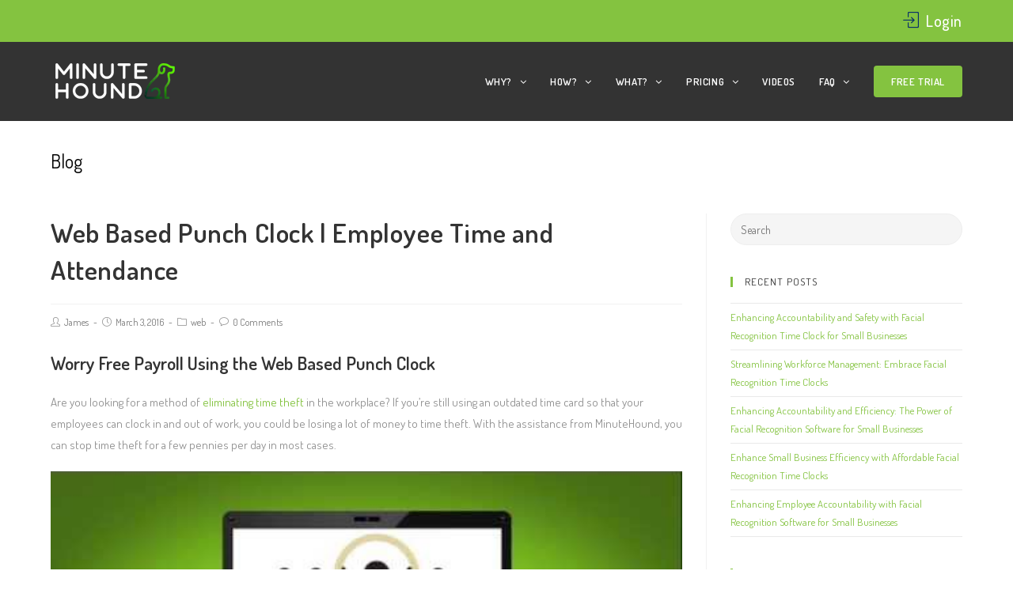

--- FILE ---
content_type: application/javascript
request_url: https://www.minutehound.com/wp-content/cache/autoptimize/js/autoptimize_886164e0b7d9df35c6dc63e5f1296e93.js
body_size: 174322
content:
(function(){var data={"resource":{"version":"1","macros":[{"function":"__e"},{"function":"__c","vtp_value":""},{"function":"__c","vtp_value":0}],"tags":[{"function":"__ogt_1p_data_v2","priority":10,"vtp_isAutoEnabled":true,"vtp_autoCollectExclusionSelectors":["list",["map","exclusionSelector",""]],"vtp_isEnabled":true,"vtp_cityType":"CSS_SELECTOR","vtp_manualEmailEnabled":false,"vtp_firstNameType":"CSS_SELECTOR","vtp_countryType":"CSS_SELECTOR","vtp_cityValue":"","vtp_emailType":"CSS_SELECTOR","vtp_regionType":"CSS_SELECTOR","vtp_autoEmailEnabled":true,"vtp_postalCodeValue":"","vtp_lastNameValue":"","vtp_phoneType":"CSS_SELECTOR","vtp_phoneValue":"","vtp_streetType":"CSS_SELECTOR","vtp_autoPhoneEnabled":false,"vtp_postalCodeType":"CSS_SELECTOR","vtp_emailValue":"","vtp_firstNameValue":"","vtp_streetValue":"","vtp_lastNameType":"CSS_SELECTOR","vtp_autoAddressEnabled":false,"vtp_regionValue":"","vtp_countryValue":"","vtp_isAutoCollectPiiEnabledFlag":false,"tag_id":4},{"function":"__ccd_ga_first","priority":9,"vtp_instanceDestinationId":"G-Q0V5D66WKX","tag_id":15},{"function":"__set_product_settings","priority":8,"vtp_instanceDestinationId":"G-Q0V5D66WKX","vtp_foreignTldMacroResult":["macro",1],"vtp_isChinaVipRegionMacroResult":["macro",2],"tag_id":14},{"function":"__ccd_em_download","priority":7,"vtp_includeParams":true,"vtp_instanceDestinationId":"G-Q0V5D66WKX","tag_id":13},{"function":"__ccd_em_outbound_click","priority":6,"vtp_includeParams":true,"vtp_instanceDestinationId":"G-Q0V5D66WKX","tag_id":12},{"function":"__ccd_em_page_view","priority":5,"vtp_historyEvents":true,"vtp_includeParams":true,"vtp_instanceDestinationId":"G-Q0V5D66WKX","tag_id":11},{"function":"__ccd_em_scroll","priority":4,"vtp_includeParams":true,"vtp_instanceDestinationId":"G-Q0V5D66WKX","tag_id":10},{"function":"__ccd_em_site_search","priority":3,"vtp_searchQueryParams":"q,s,search,query,keyword","vtp_includeParams":true,"vtp_instanceDestinationId":"G-Q0V5D66WKX","tag_id":9},{"function":"__ccd_em_video","priority":2,"vtp_includeParams":true,"vtp_instanceDestinationId":"G-Q0V5D66WKX","tag_id":8},{"function":"__ccd_conversion_marking","priority":1,"vtp_conversionRules":["list",["map","matchingRules","{\"type\":5,\"args\":[{\"stringValue\":\"purchase\"},{\"contextValue\":{\"namespaceType\":1,\"keyParts\":[\"eventName\"]}}]}"]],"vtp_instanceDestinationId":"G-Q0V5D66WKX","tag_id":7},{"function":"__gct","vtp_trackingId":"G-Q0V5D66WKX","vtp_sessionDuration":0,"tag_id":1},{"function":"__ccd_ga_last","priority":0,"vtp_instanceDestinationId":"G-Q0V5D66WKX","tag_id":6}],"predicates":[{"function":"_eq","arg0":["macro",0],"arg1":"gtm.js"},{"function":"_eq","arg0":["macro",0],"arg1":"gtm.init"}],"rules":[[["if",0],["add",10]],[["if",1],["add",0,11,9,8,7,6,5,4,3,2,1]]]},"runtime":[[50,"__c",[46,"a"],[36,[17,[15,"a"],"value"]]],[50,"__ccd_conversion_marking",[46,"a"],[22,[30,[28,[17,[15,"a"],"conversionRules"]],[20,[17,[17,[15,"a"],"conversionRules"],"length"],0]],[46,[53,[2,[15,"a"],"gtmOnSuccess",[7]],[36]]]],[52,"b",["require","internal.copyPreHit"]],[52,"c",["require","internal.evaluateBooleanExpression"]],[52,"d",["require","internal.registerCcdCallback"]],[52,"e",[15,"__module_metadataSchema"]],[52,"f","first_visit"],[52,"g","session_start"],[41,"h"],[41,"i"],["d",[17,[15,"a"],"instanceDestinationId"],[51,"",[7,"j"],[52,"k",[8,"preHit",[15,"j"]]],[65,"l",[17,[15,"a"],"conversionRules"],[46,[53,[22,["c",[17,[15,"l"],"matchingRules"],[15,"k"]],[46,[53,[2,[15,"j"],"setMetadata",[7,[17,[15,"e"],"IS_CONVERSION"],true]],[4]]]]]]],[22,[2,[15,"j"],"getMetadata",[7,[17,[15,"e"],"IS_FIRST_VISIT"]]],[46,[53,[22,[28,[15,"h"]],[46,[53,[52,"l",["b",[15,"j"],[8,"omitHitData",true,"omitMetadata",true]]],[2,[15,"l"],"setEventName",[7,[15,"f"]]],[3,"h",[8,"preHit",[15,"l"]]]]]],[65,"l",[17,[15,"a"],"conversionRules"],[46,[53,[22,["c",[17,[15,"l"],"matchingRules"],[15,"h"]],[46,[53,[2,[15,"j"],"setMetadata",[7,[17,[15,"e"],"IS_FIRST_VISIT_CONVERSION"],true]],[4]]]]]]]]]],[22,[2,[15,"j"],"getMetadata",[7,[17,[15,"e"],"IS_SESSION_START"]]],[46,[53,[22,[28,[15,"i"]],[46,[53,[52,"l",["b",[15,"j"],[8,"omitHitData",true,"omitMetadata",true]]],[2,[15,"l"],"setEventName",[7,[15,"g"]]],[3,"i",[8,"preHit",[15,"l"]]]]]],[65,"l",[17,[15,"a"],"conversionRules"],[46,[53,[22,["c",[17,[15,"l"],"matchingRules"],[15,"i"]],[46,[53,[2,[15,"j"],"setMetadata",[7,[17,[15,"e"],"IS_SESSION_START_CONVERSION"],true]],[4]]]]]]]]]]]],[2,[15,"a"],"gtmOnSuccess",[7]],[36]],[50,"__ccd_em_download",[46,"a"],[50,"r",[46,"x"],[36,[1,[15,"x"],[21,[2,[2,[15,"x"],"toLowerCase",[7]],"match",[7,[15,"q"]]],[45]]]]],[50,"s",[46,"x"],[52,"y",[2,[17,[15,"x"],"pathname"],"split",[7,"."]]],[52,"z",[39,[18,[17,[15,"y"],"length"],1],[16,[15,"y"],[37,[17,[15,"y"],"length"],1]],""]],[36,[16,[2,[15,"z"],"split",[7,"/"]],0]]],[50,"t",[46,"x"],[36,[39,[12,[2,[17,[15,"x"],"pathname"],"substring",[7,0,1]],"/"],[17,[15,"x"],"pathname"],[0,"/",[17,[15,"x"],"pathname"]]]]],[50,"u",[46,"x"],[41,"y"],[3,"y",""],[22,[1,[15,"x"],[17,[15,"x"],"href"]],[46,[53,[41,"z"],[3,"z",[2,[17,[15,"x"],"href"],"indexOf",[7,"#"]]],[3,"y",[39,[23,[15,"z"],0],[17,[15,"x"],"href"],[2,[17,[15,"x"],"href"],"substring",[7,0,[15,"z"]]]]]]]],[36,[15,"y"]]],[50,"w",[46,"x"],[52,"y",[8]],[43,[15,"y"],[15,"j"],true],[43,[15,"y"],[15,"f"],true],[43,[15,"x"],"eventMetadata",[15,"y"]]],[52,"b",[13,[41,"$0"],[3,"$0",["require","internal.getFlags"]],["$0"]]],[52,"c",["require","internal.getProductSettingsParameter"]],[52,"d",["require","templateStorage"]],[52,"e",[15,"__module_ccdEmDownloadActivity"]],[52,"f","speculative"],[52,"g","ae_block_downloads"],[52,"h","file_download"],[52,"i","isRegistered"],[52,"j","em_event"],[52,"k",[17,[15,"a"],"instanceDestinationId"]],[22,["c",[15,"k"],[15,"g"]],[46,[53,[2,[15,"a"],"gtmOnSuccess",[7]],[36]]]],[2,[15,"e"],"registerDownloadActivityCallback",[7,[15,"k"],[17,[15,"a"],"includeParams"]]],[22,[2,[15,"d"],"getItem",[7,[15,"i"]]],[46,[53,[2,[15,"a"],"gtmOnSuccess",[7]],[36]]]],[52,"l",["require","internal.addDataLayerEventListener"]],[52,"m",["require","internal.enableAutoEventOnLinkClick"]],[52,"n",["require","internal.getDestinationIds"]],[52,"o",["require","parseUrl"]],[52,"p",["require","internal.sendGtagEvent"]],[52,"q",[0,"^(pdf|xlsx?|docx?|txt|rtf|csv|exe|key|pp(s|t|tx)|7z|pkg|rar|gz|zip|avi|","mov|mp4|mpe?g|wmv|midi?|mp3|wav|wma)$"]],[52,"v",["m",[8,"checkValidation",true]]],[22,[28,[15,"v"]],[46,[53,[2,[15,"a"],"gtmOnFailure",[7]],[36]]]],[2,[15,"d"],"setItem",[7,[15,"i"],true]],["l","gtm.linkClick",[51,"",[7,"x","y"],["y"],[52,"z",[8,"eventId",[16,[15,"x"],"gtm.uniqueEventId"]]],[22,[16,[15,"b"],"enableDeferAllEnhancedMeasurement"],[46,[53,[43,[15,"z"],"deferrable",true]]]],[52,"aA",[16,[15,"x"],"gtm.elementUrl"]],[52,"aB",["o",[15,"aA"]]],[22,[28,[15,"aB"]],[46,[36]]],[52,"aC",["s",[15,"aB"]]],[22,[28,["r",[15,"aC"]]],[46,[53,[36]]]],[52,"aD",[8,"link_id",[16,[15,"x"],"gtm.elementId"],"link_url",["u",[15,"aB"]],"link_text",[16,[15,"x"],"gtm.elementText"],"file_name",["t",[15,"aB"]],"file_extension",[15,"aC"]]],["w",[15,"z"]],["p",["n"],[15,"h"],[15,"aD"],[15,"z"]]],[15,"v"]],[2,[15,"a"],"gtmOnSuccess",[7]]],[50,"__ccd_em_outbound_click",[46,"a"],[50,"s",[46,"y"],[22,[28,[15,"y"]],[46,[36,[44]]]],[41,"z"],[3,"z",""],[22,[1,[15,"y"],[17,[15,"y"],"href"]],[46,[53,[41,"aA"],[3,"aA",[2,[17,[15,"y"],"href"],"indexOf",[7,"#"]]],[3,"z",[39,[23,[15,"aA"],0],[17,[15,"y"],"href"],[2,[17,[15,"y"],"href"],"substring",[7,0,[15,"aA"]]]]]]]],[36,[15,"z"]]],[50,"t",[46,"y"],[22,[28,[15,"y"]],[46,[36,[44]]]],[41,"z"],[3,"z",[17,[15,"y"],"hostname"]],[52,"aA",[2,[15,"z"],"match",[7,"^www\\d*\\."]]],[22,[1,[15,"aA"],[16,[15,"aA"],0]],[46,[3,"z",[2,[15,"z"],"substring",[7,[17,[16,[15,"aA"],0],"length"]]]]]],[36,[15,"z"]]],[50,"u",[46,"y"],[22,[28,[15,"y"]],[46,[36,false]]],[52,"z",[2,[17,[15,"y"],"hostname"],"toLowerCase",[7]]],[22,[1,[17,[15,"b"],"enableGa4OutboundClicksFix"],[28,[15,"z"]]],[46,[53,[36,false]]]],[41,"aA"],[3,"aA",[2,["t",["q",["p"]]],"toLowerCase",[7]]],[41,"aB"],[3,"aB",[37,[17,[15,"z"],"length"],[17,[15,"aA"],"length"]]],[22,[1,[18,[15,"aB"],0],[29,[2,[15,"aA"],"charAt",[7,0]],"."]],[46,[53,[32,[15,"aB"],[3,"aB",[37,[15,"aB"],1]]],[3,"aA",[0,".",[15,"aA"]]]]]],[22,[1,[19,[15,"aB"],0],[12,[2,[15,"z"],"indexOf",[7,[15,"aA"],[15,"aB"]]],[15,"aB"]]],[46,[53,[36,false]]]],[36,true]],[50,"x",[46,"y"],[52,"z",[8]],[43,[15,"z"],[15,"j"],true],[43,[15,"z"],[15,"f"],true],[43,[15,"y"],"eventMetadata",[15,"z"]]],[52,"b",[13,[41,"$0"],[3,"$0",["require","internal.getFlags"]],["$0"]]],[52,"c",["require","internal.getProductSettingsParameter"]],[52,"d",["require","templateStorage"]],[52,"e",[15,"__module_ccdEmOutboundClickActivity"]],[52,"f","speculative"],[52,"g","ae_block_outbound_click"],[52,"h","click"],[52,"i","isRegistered"],[52,"j","em_event"],[52,"k",[17,[15,"a"],"instanceDestinationId"]],[22,["c",[15,"k"],[15,"g"]],[46,[53,[2,[15,"a"],"gtmOnSuccess",[7]],[36]]]],[2,[15,"e"],"registerOutbackClickActivityCallback",[7,[15,"k"],[17,[15,"a"],"includeParams"]]],[22,[2,[15,"d"],"getItem",[7,[15,"i"]]],[46,[53,[2,[15,"a"],"gtmOnSuccess",[7]],[36]]]],[52,"l",["require","internal.addDataLayerEventListener"]],[52,"m",["require","internal.enableAutoEventOnLinkClick"]],[52,"n",["require","internal.getDestinationIds"]],[52,"o",["require","internal.getRemoteConfigParameter"]],[52,"p",["require","getUrl"]],[52,"q",["require","parseUrl"]],[52,"r",["require","internal.sendGtagEvent"]],[52,"v",["o",[15,"k"],"cross_domain_conditions"]],[52,"w",["m",[8,"affiliateDomains",[15,"v"],"checkValidation",true,"waitForTags",false]]],[22,[28,[15,"w"]],[46,[53,[2,[15,"a"],"gtmOnFailure",[7]],[36]]]],[2,[15,"d"],"setItem",[7,[15,"i"],true]],["l","gtm.linkClick",[51,"",[7,"y","z"],[52,"aA",["q",[16,[15,"y"],"gtm.elementUrl"]]],[22,[28,["u",[15,"aA"]]],[46,[53,["z"],[36]]]],[52,"aB",[8,"link_id",[16,[15,"y"],"gtm.elementId"],"link_classes",[16,[15,"y"],"gtm.elementClasses"],"link_url",["s",[15,"aA"]],"link_domain",["t",[15,"aA"]],"outbound",true]],[43,[15,"aB"],"event_callback",[15,"z"]],[52,"aC",[8,"eventId",[16,[15,"y"],"gtm.uniqueEventId"]]],[22,[16,[15,"b"],"enableDeferAllEnhancedMeasurement"],[46,[53,[43,[15,"aC"],"deferrable",true]]]],["x",[15,"aC"]],["r",["n"],[15,"h"],[15,"aB"],[15,"aC"]]],[15,"w"]],[2,[15,"a"],"gtmOnSuccess",[7]]],[50,"__ccd_em_page_view",[46,"a"],[50,"r",[46,"s"],[52,"t",[8]],[43,[15,"t"],[17,[15,"g"],"EM_EVENT"],true],[43,[15,"t"],[17,[15,"g"],"SPECULATIVE"],true],[43,[15,"s"],"eventMetadata",[15,"t"]]],[22,[28,[17,[15,"a"],"historyEvents"]],[46,[53,[2,[15,"a"],"gtmOnSuccess",[7]],[36]]]],[52,"b",[13,[41,"$0"],[3,"$0",["require","internal.getFlags"]],["$0"]]],[52,"c",["require","internal.getProductSettingsParameter"]],[52,"d",["require","internal.setRemoteConfigParameter"]],[52,"e",["require","templateStorage"]],[52,"f",[15,"__module_ccdEmPageViewActivity"]],[52,"g",[15,"__module_metadataSchema"]],[52,"h","ae_block_history"],[52,"i","page_view"],[52,"j","isRegistered"],[52,"k",[17,[15,"a"],"instanceDestinationId"]],[22,["c",[15,"k"],[15,"h"]],[46,[53,[2,[15,"a"],"gtmOnSuccess",[7]],[36]]]],[2,[15,"f"],"registerPageViewActivityCallback",[7,[15,"k"]]],[22,[2,[15,"e"],"getItem",[7,[15,"j"]]],[46,[53,[2,[15,"a"],"gtmOnSuccess",[7]],[36]]]],[52,"l",["require","internal.addDataLayerEventListener"]],[52,"m",["require","internal.enableAutoEventOnHistoryChange"]],[52,"n",["require","internal.getDestinationIds"]],[52,"o",["require","internal.sendGtagEvent"]],[52,"p",[8,"interval",1000,"useV2EventName",true]],[52,"q",["m",[15,"p"]]],[22,[28,[15,"q"]],[46,[53,[2,[15,"a"],"gtmOnFailure",[7]],[36]]]],[2,[15,"e"],"setItem",[7,[15,"j"],true]],["l","gtm.historyChange-v2",[51,"",[7,"s","t"],["t"],[52,"u",[16,[15,"s"],"gtm.oldUrl"]],[22,[20,[16,[15,"s"],"gtm.newUrl"],[15,"u"]],[46,[36]]],[52,"v",[16,[15,"s"],"gtm.historyChangeSource"]],[22,[1,[1,[21,[15,"v"],"pushState"],[21,[15,"v"],"popstate"]],[21,[15,"v"],"replaceState"]],[46,[53,[36]]]],[52,"w",[8]],[22,[17,[15,"a"],"includeParams"],[46,[53,[43,[15,"w"],"page_location",[16,[15,"s"],"gtm.newUrl"]],[43,[15,"w"],"page_referrer",[15,"u"]]]]],[52,"x",[8,"eventId",[16,[15,"s"],"gtm.uniqueEventId"]]],[22,[16,[15,"b"],"enableDeferAllEnhancedMeasurement"],[46,[53,[43,[15,"x"],"deferrable",true]]]],["r",[15,"x"]],["o",["n"],[15,"i"],[15,"w"],[15,"x"]]],[15,"q"]],[2,[15,"a"],"gtmOnSuccess",[7]]],[50,"__ccd_em_scroll",[46,"a"],[50,"q",[46,"r"],[52,"s",[8]],[43,[15,"s"],[15,"j"],true],[43,[15,"s"],[15,"f"],true],[43,[15,"r"],"eventMetadata",[15,"s"]]],[52,"b",[13,[41,"$0"],[3,"$0",["require","internal.getFlags"]],["$0"]]],[52,"c",["require","internal.getProductSettingsParameter"]],[52,"d",["require","templateStorage"]],[52,"e",[15,"__module_ccdEmScrollActivity"]],[52,"f","speculative"],[52,"g","ae_block_scroll"],[52,"h","scroll"],[52,"i","isRegistered"],[52,"j","em_event"],[52,"k",[17,[15,"a"],"instanceDestinationId"]],[22,["c",[15,"k"],[15,"g"]],[46,[53,[2,[15,"a"],"gtmOnSuccess",[7]],[36]]]],[2,[15,"e"],"registerScrollActivityCallback",[7,[15,"k"],[17,[15,"a"],"includeParams"]]],[22,[2,[15,"d"],"getItem",[7,[15,"i"]]],[46,[53,[2,[15,"a"],"gtmOnSuccess",[7]],[36]]]],[52,"l",["require","internal.addDataLayerEventListener"]],[52,"m",["require","internal.enableAutoEventOnScroll"]],[52,"n",["require","internal.getDestinationIds"]],[52,"o",["require","internal.sendGtagEvent"]],[52,"p",["m",[8,"verticalThresholdUnits","PERCENT","verticalThresholds",90]]],[22,[28,[15,"p"]],[46,[53,[2,[15,"a"],"gtmOnFailure",[7]],[36]]]],[2,[15,"d"],"setItem",[7,[15,"i"],true]],["l","gtm.scrollDepth",[51,"",[7,"r","s"],["s"],[52,"t",[8,"eventId",[16,[15,"r"],"gtm.uniqueEventId"]]],[22,[16,[15,"b"],"enableDeferAllEnhancedMeasurement"],[46,[53,[43,[15,"t"],"deferrable",true]]]],[52,"u",[8,"percent_scrolled",[16,[15,"r"],"gtm.scrollThreshold"]]],["q",[15,"t"]],["o",["n"],[15,"h"],[15,"u"],[15,"t"]]],[15,"p"]],[2,[15,"a"],"gtmOnSuccess",[7]]],[50,"__ccd_em_site_search",[46,"a"],[52,"b",["require","getQueryParameters"]],[52,"c",["require","internal.sendGtagEvent"]],[52,"d",["require","getContainerVersion"]],[52,"e",[15,"__module_ccdEmSiteSearchActivity"]],[52,"f",[2,[15,"e"],"getSearchTerm",[7,[17,[15,"a"],"searchQueryParams"],[15,"b"]]]],[52,"g",[30,[17,[15,"a"],"instanceDestinationId"],[17,["d"],"containerId"]]],[52,"h",[8,"deferrable",true,"eventId",[17,[15,"a"],"gtmEventId"],"eventMetadata",[8,"em_event",true]]],[22,[15,"f"],[46,[53,[52,"i",[39,[28,[28,[17,[15,"a"],"includeParams"]]],[2,[15,"e"],"buildEventParams",[7,[15,"f"],[17,[15,"a"],"additionalQueryParams"],[15,"b"]]],[8]]],["c",[15,"g"],"view_search_results",[15,"i"],[15,"h"]]]]],[2,[15,"a"],"gtmOnSuccess",[7]]],[50,"__ccd_em_video",[46,"a"],[50,"s",[46,"t"],[52,"u",[8]],[43,[15,"u"],[15,"l"],true],[43,[15,"u"],[15,"f"],true],[43,[15,"t"],"eventMetadata",[15,"u"]]],[52,"b",[13,[41,"$0"],[3,"$0",["require","internal.getFlags"]],["$0"]]],[52,"c",["require","internal.getProductSettingsParameter"]],[52,"d",["require","templateStorage"]],[52,"e",[15,"__module_ccdEmVideoActivity"]],[52,"f","speculative"],[52,"g","ae_block_video"],[52,"h","video_start"],[52,"i","video_progress"],[52,"j","video_complete"],[52,"k","isRegistered"],[52,"l","em_event"],[52,"m",[17,[15,"a"],"instanceDestinationId"]],[22,["c",[15,"m"],[15,"g"]],[46,[53,[2,[15,"a"],"gtmOnSuccess",[7]],[36]]]],[2,[15,"e"],"registerVideoActivityCallback",[7,[15,"m"],[17,[15,"a"],"includeParams"]]],[22,[2,[15,"d"],"getItem",[7,[15,"k"]]],[46,[53,[2,[15,"a"],"gtmOnSuccess",[7]],[36]]]],[52,"n",["require","internal.addDataLayerEventListener"]],[52,"o",["require","internal.enableAutoEventOnYouTubeActivity"]],[52,"p",["require","internal.getDestinationIds"]],[52,"q",["require","internal.sendGtagEvent"]],[52,"r",["o",[8,"captureComplete",true,"captureStart",true,"progressThresholdsPercent",[7,10,25,50,75]]]],[22,[28,[15,"r"]],[46,[53,[2,[15,"a"],"gtmOnFailure",[7]],[36]]]],[2,[15,"d"],"setItem",[7,[15,"k"],true]],["n","gtm.video",[51,"",[7,"t","u"],["u"],[52,"v",[16,[15,"t"],"gtm.videoStatus"]],[41,"w"],[22,[20,[15,"v"],"start"],[46,[53,[3,"w",[15,"h"]]]],[46,[22,[20,[15,"v"],"progress"],[46,[53,[3,"w",[15,"i"]]]],[46,[22,[20,[15,"v"],"complete"],[46,[53,[3,"w",[15,"j"]]]],[46,[53,[36]]]]]]]],[52,"x",[8,"video_current_time",[16,[15,"t"],"gtm.videoCurrentTime"],"video_duration",[16,[15,"t"],"gtm.videoDuration"],"video_percent",[16,[15,"t"],"gtm.videoPercent"],"video_provider",[16,[15,"t"],"gtm.videoProvider"],"video_title",[16,[15,"t"],"gtm.videoTitle"],"video_url",[16,[15,"t"],"gtm.videoUrl"],"visible",[16,[15,"t"],"gtm.videoVisible"]]],[52,"y",[8,"eventId",[16,[15,"t"],"gtm.uniqueEventId"]]],[22,[16,[15,"b"],"enableDeferAllEnhancedMeasurement"],[46,[53,[43,[15,"y"],"deferrable",true]]]],["s",[15,"y"]],["q",["p"],[15,"w"],[15,"x"],[15,"y"]]],[15,"r"]],[2,[15,"a"],"gtmOnSuccess",[7]]],[50,"__ccd_ga_first",[46,"a"],[2,[15,"a"],"gtmOnSuccess",[7]]],[50,"__ccd_ga_last",[46,"a"],[2,[15,"a"],"gtmOnSuccess",[7]]],[50,"__e",[46,"a"],[36,[13,[41,"$0"],[3,"$0",["require","internal.getEventData"]],["$0","event"]]]],[50,"__ogt_1p_data_v2",[46,"a"],[50,"o",[46,"t","u"],[52,"v",[7]],[52,"w",[2,[15,"b"],"keys",[7,[15,"t"]]]],[65,"x",[15,"w"],[46,[53,[52,"y",[30,[16,[15,"t"],[15,"x"]],[7]]],[52,"z",[39,[18,[17,[15,"y"],"length"],0],"1","0"]],[52,"aA",[39,["p",[15,"u"],[15,"x"]],"1","0"]],[2,[15,"v"],"push",[7,[0,[0,[0,[16,[15,"n"],[15,"x"]],"-"],[15,"z"]],[15,"aA"]]]]]]],[36,[2,[15,"v"],"join",[7,"~"]]]],[50,"p",[46,"t","u"],[22,[28,[15,"t"]],[46,[53,[36,false]]]],[38,[15,"u"],[46,"email","phone_number","first_name","last_name","street","city","region","postal_code","country"],[46,[5,[46,[36,[28,[28,[16,[15,"t"],"email"]]]]]],[5,[46,[36,[28,[28,[16,[15,"t"],"phone_number"]]]]]],[5,[46]],[5,[46]],[5,[46]],[5,[46]],[5,[46]],[5,[46]],[5,[46,[36,["q",[15,"t"],[15,"u"]]]]],[9,[46,[36,false]]]]]],[50,"q",[46,"t","u"],[36,[1,[28,[28,[16,[15,"t"],"address"]]],[28,[28,[16,[16,[15,"t"],"address"],[15,"u"]]]]]]],[50,"r",[46,"t","u","v"],[22,[20,[16,[15,"u"],"type"],[15,"v"]],[46,[53,[22,[28,[15,"t"]],[46,[53,[3,"t",[8]]]]],[22,[28,[16,[15,"t"],[15,"v"]]],[46,[53,[43,[15,"t"],[15,"v"],[16,[15,"u"],"userData"]]]]]]]],[36,[15,"t"]]],[50,"s",[46,"t","u","v"],[22,[28,[16,[15,"a"],[15,"v"]]],[46,[36]]],[43,[15,"t"],[15,"u"],[8,"value",[16,[15,"a"],[15,"v"]]]]],[22,[28,[17,[15,"a"],"isEnabled"]],[46,[53,[2,[15,"a"],"gtmOnSuccess",[7]],[36]]]],[52,"b",["require","Object"]],[52,"c",[13,[41,"$0"],[3,"$0",["require","internal.getFlags"]],["$0"]]],[52,"d",["require","internal.getDestinationIds"]],[52,"e",["require","internal.getProductSettingsParameter"]],[52,"f",["require","internal.detectUserProvidedData"]],[52,"g",["require","queryPermission"]],[52,"h",["require","internal.setRemoteConfigParameter"]],[52,"i",["require","internal.registerCcdCallback"]],[52,"j",[15,"__module_metadataSchema"]],[52,"k","_z"],[52,"l",[30,["d"],[7]]],[52,"m",[8,"enable_code",true]],[52,"n",[8,"email","1","phone_number","2","first_name","3","last_name","4","country","5","postal_code","6","street","7","city","8","region","9"]],[22,[17,[15,"a"],"isAutoEnabled"],[46,[53,[52,"t",[7]],[22,[1,[17,[15,"a"],"autoCollectExclusionSelectors"],[17,[17,[15,"a"],"autoCollectExclusionSelectors"],"length"]],[46,[53,[53,[41,"w"],[3,"w",0],[63,[7,"w"],[23,[15,"w"],[17,[17,[15,"a"],"autoCollectExclusionSelectors"],"length"]],[33,[15,"w"],[3,"w",[0,[15,"w"],1]]],[46,[53,[52,"x",[17,[16,[17,[15,"a"],"autoCollectExclusionSelectors"],[15,"w"]],"exclusionSelector"]],[22,[15,"x"],[46,[53,[2,[15,"t"],"push",[7,[15,"x"]]]]]]]]]]]]],[52,"u",[30,[16,[15,"c"],"enableAutoPhoneAndAddressDetection"],[17,[15,"a"],"isAutoCollectPiiEnabledFlag"]]],[52,"v",[39,[17,[15,"a"],"isAutoCollectPiiEnabledFlag"],[17,[15,"a"],"autoEmailEnabled"],true]],[43,[15,"m"],"auto_detect",[8,"email",[15,"v"],"phone",[1,[15,"u"],[17,[15,"a"],"autoPhoneEnabled"]],"address",[1,[15,"u"],[17,[15,"a"],"autoAddressEnabled"]],"exclude_element_selectors",[15,"t"]]]]]],[22,[17,[15,"a"],"isManualEnabled"],[46,[53,[52,"t",[8]],[22,[17,[15,"a"],"manualEmailEnabled"],[46,[53,["s",[15,"t"],"email","emailValue"]]]],[22,[17,[15,"a"],"manualPhoneEnabled"],[46,[53,["s",[15,"t"],"phone","phoneValue"]]]],[22,[17,[15,"a"],"manualAddressEnabled"],[46,[53,[52,"u",[8]],["s",[15,"u"],"first_name","firstNameValue"],["s",[15,"u"],"last_name","lastNameValue"],["s",[15,"u"],"street","streetValue"],["s",[15,"u"],"city","cityValue"],["s",[15,"u"],"region","regionValue"],["s",[15,"u"],"country","countryValue"],["s",[15,"u"],"postal_code","postalCodeValue"],[43,[15,"t"],"name_and_address",[7,[15,"u"]]]]]],[43,[15,"m"],"selectors",[15,"t"]]]]],[65,"t",[15,"l"],[46,[53,["h",[15,"t"],"user_data_settings",[15,"m"]],[52,"u",[16,[15,"m"],"auto_detect"]],[22,[28,[15,"u"]],[46,[53,[6]]]],[52,"v",[51,"",[7,"w"],[52,"x",[2,[15,"w"],"getMetadata",[7,[17,[15,"j"],"USER_DATA_FROM_AUTOMATIC"]]]],[22,[15,"x"],[46,[53,[36,[15,"x"]]]]],[52,"y",[1,[16,[15,"c"],"enableDataLayerSearchExperiment"],[20,[2,[15,"t"],"indexOf",[7,"G-"]],0]]],[41,"z"],[22,["g","detect_user_provided_data","auto"],[46,[53,[3,"z",["f",[8,"excludeElementSelectors",[16,[15,"u"],"exclude_element_selectors"],"fieldFilters",[8,"email",[16,[15,"u"],"email"],"phone",[16,[15,"u"],"phone"],"address",[16,[15,"u"],"address"]],"performDataLayerSearch",[15,"y"]]]]]]],[52,"aA",[1,[15,"z"],[16,[15,"z"],"elements"]]],[52,"aB",[8]],[22,[1,[15,"aA"],[18,[17,[15,"aA"],"length"],0]],[46,[53,[41,"aC"],[53,[41,"aD"],[3,"aD",0],[63,[7,"aD"],[23,[15,"aD"],[17,[15,"aA"],"length"]],[33,[15,"aD"],[3,"aD",[0,[15,"aD"],1]]],[46,[53,[52,"aE",[16,[15,"aA"],[15,"aD"]]],["r",[15,"aB"],[15,"aE"],"email"],[22,[16,[15,"c"],"enableAutoPiiOnPhoneAndAddress"],[46,[53,["r",[15,"aB"],[15,"aE"],"phone_number"],[3,"aC",["r",[15,"aC"],[15,"aE"],"first_name"]],[3,"aC",["r",[15,"aC"],[15,"aE"],"last_name"]],[3,"aC",["r",[15,"aC"],[15,"aE"],"country"]],[3,"aC",["r",[15,"aC"],[15,"aE"],"postal_code"]]]]]]]]],[22,[1,[15,"aC"],[28,[16,[15,"aB"],"address"]]],[46,[53,[43,[15,"aB"],"address",[15,"aC"]]]]]]]],[22,[15,"y"],[46,[53,[52,"aC",[1,[15,"z"],[16,[15,"z"],"dataLayerSearchResults"]]],[22,[15,"aC"],[46,[53,[52,"aD",["o",[15,"aC"],[15,"aB"]]],[22,[15,"aD"],[46,[53,[2,[15,"w"],"setHitData",[7,[15,"k"],[15,"aD"]]]]]]]]]]]],[2,[15,"w"],"setMetadata",[7,[17,[15,"j"],"USER_DATA_FROM_AUTOMATIC"],[15,"aB"]]],[36,[15,"aB"]]]],["i",[15,"t"],[51,"",[7,"w"],[2,[15,"w"],"setMetadata",[7,[17,[15,"j"],"USER_DATA_FROM_AUTOMATIC_GETTER"],[15,"v"]]]]]]]],[2,[15,"a"],"gtmOnSuccess",[7]]],[50,"__set_product_settings",[46,"a"],[2,[15,"a"],"gtmOnSuccess",[7]]],[52,"__module_metadataSchema",[13,[41,"$0"],[3,"$0",[51,"",[7],[50,"a",[46],[52,"b","accept_by_default"],[52,"c","add_tag_timing"],[52,"d","consent_state"],[52,"e","consent_updated"],[52,"f","conversion_linker_enabled"],[52,"g","cookie_options"],[52,"h","em_event"],[52,"i","event_usage"],[52,"j","ga4_collection_subdomain"],[52,"k","hit_type"],[52,"l","hit_type_override"],[52,"m","is_conversion"],[52,"n","is_external_event"],[52,"o","is_first_visit"],[52,"p","is_first_visit_conversion"],[52,"q","is_fpm_encryption"],[52,"r","is_fpm_split"],[52,"s","is_google_signals_allowed"],[52,"t","is_server_side_destination"],[52,"u","is_session_start"],[52,"v","is_session_start_conversion"],[52,"w","is_sgtm_ga_ads_conversion_study_control_group"],[52,"x","is_sgtm_prehit"],[52,"y","is_split_conversion"],[52,"z","is_syn"],[52,"aA","redact_ads_data"],[52,"aB","redact_click_ids"],[52,"aC","send_ccm_parallel_ping"],[52,"aD","send_user_data_hit"],[52,"aE","speculative"],[52,"aF","syn_or_mod"],[52,"aG","transient_ecsid"],[52,"aH","transmission_type"],[52,"aI","user_data"],[52,"aJ","user_data_from_automatic"],[52,"aK","user_data_from_automatic_getter"],[52,"aL","user_data_from_code"],[52,"aM","user_data_from_manual"],[52,"aN","user_data_mode"],[36,[8,"ACCEPT_BY_DEFAULT",[15,"b"],"ADD_TAG_TIMING",[15,"c"],"CONSENT_STATE",[15,"d"],"CONSENT_UPDATED",[15,"e"],"CONVERSION_LINKER_ENABLED",[15,"f"],"COOKIE_OPTIONS",[15,"g"],"EM_EVENT",[15,"h"],"EVENT_USAGE",[15,"i"],"GA4_COLLECTION_SUBDOMAIN",[15,"j"],"HIT_TYPE",[15,"k"],"HIT_TYPE_OVERRIDE",[15,"l"],"IS_CONVERSION",[15,"m"],"IS_EXTERNAL_EVENT",[15,"n"],"IS_FIRST_VISIT",[15,"o"],"IS_FIRST_VISIT_CONVERSION",[15,"p"],"IS_FPM_ENCRYPTION",[15,"q"],"IS_FPM_SPLIT",[15,"r"],"IS_GOOGLE_SIGNALS_ALLOWED",[15,"s"],"IS_SERVER_SIDE_DESTINATION",[15,"t"],"IS_SESSION_START",[15,"u"],"IS_SESSION_START_CONVERSION",[15,"v"],"IS_SGTM_GA_ADS_CONVERSION_STUDY_CONTROL_GROUP",[15,"w"],"IS_SGTM_PREHIT",[15,"x"],"IS_SPLIT_CONVERSION",[15,"y"],"IS_SYNTHETIC_EVENT",[15,"z"],"REDACT_ADS_DATA",[15,"aA"],"REDACT_CLICK_IDS",[15,"aB"],"SEND_CCM_PARALLEL_PING",[15,"aC"],"SEND_USER_DATA_HIT",[15,"aD"],"SPECULATIVE",[15,"aE"],"SYNTHETIC_OR_MODIFIED_EVENT",[15,"aF"],"TRANSIENT_ECSID",[15,"aG"],"TRANSMISSION_TYPE",[15,"aH"],"USER_DATA",[15,"aI"],"USER_DATA_FROM_AUTOMATIC",[15,"aJ"],"USER_DATA_FROM_AUTOMATIC_GETTER",[15,"aK"],"USER_DATA_FROM_CODE",[15,"aL"],"USER_DATA_FROM_MANUAL",[15,"aM"],"USER_DATA_MODE",[15,"aN"]]]],[36,["a"]]]],["$0"]]],[52,"__module_ccdEmSiteSearchActivity",[13,[41,"$0"],[3,"$0",[51,"",[7],[50,"a",[46],[50,"b",[46,"d","e"],[52,"f",[2,[30,[15,"d"],""],"split",[7,","]]],[53,[41,"g"],[3,"g",0],[63,[7,"g"],[23,[15,"g"],[17,[15,"f"],"length"]],[33,[15,"g"],[3,"g",[0,[15,"g"],1]]],[46,[53,[52,"h",["e",[2,[16,[15,"f"],[15,"g"]],"trim",[7]]]],[22,[21,[15,"h"],[44]],[46,[53,[36,[15,"h"]]]]]]]]]],[50,"c",[46,"d","e","f"],[52,"g",[8,"search_term",[15,"d"]]],[52,"h",[2,[30,[15,"e"],""],"split",[7,","]]],[53,[41,"i"],[3,"i",0],[63,[7,"i"],[23,[15,"i"],[17,[15,"h"],"length"]],[33,[15,"i"],[3,"i",[0,[15,"i"],1]]],[46,[53,[52,"j",[2,[16,[15,"h"],[15,"i"]],"trim",[7]]],[52,"k",["f",[15,"j"]]],[22,[21,[15,"k"],[44]],[46,[53,[43,[15,"g"],[0,"q_",[15,"j"]],[15,"k"]]]]]]]]],[36,[15,"g"]]],[36,[8,"getSearchTerm",[15,"b"],"buildEventParams",[15,"c"]]]],[36,["a"]]]],["$0"]]],[52,"__module_ccdEmDownloadActivity",[13,[41,"$0"],[3,"$0",[51,"",[7],[50,"a",[46],[50,"g",[46,"h","i"],["c",[15,"h"],[51,"",[7,"j"],[22,[30,[21,[2,[15,"j"],"getEventName",[7]],[15,"f"]],[28,[2,[15,"j"],"getMetadata",[7,[17,[15,"d"],"EM_EVENT"]]]]],[46,[53,[36]]]],[22,["b",[15,"h"],[15,"e"]],[46,[53,[2,[15,"j"],"abort",[7]],[36]]]],[2,[15,"j"],"setMetadata",[7,[17,[15,"d"],"SPECULATIVE"],false]],[22,[28,[15,"i"]],[46,[53,[2,[15,"j"],"setHitData",[7,"link_id",[44]]],[2,[15,"j"],"setHitData",[7,"link_url",[44]]],[2,[15,"j"],"setHitData",[7,"link_text",[44]]],[2,[15,"j"],"setHitData",[7,"file_name",[44]]],[2,[15,"j"],"setHitData",[7,"file_extension",[44]]]]]]]]],[52,"b",["require","internal.getProductSettingsParameter"]],[52,"c",["require","internal.registerCcdCallback"]],[52,"d",[15,"__module_metadataSchema"]],[52,"e","ae_block_downloads"],[52,"f","file_download"],[36,[8,"registerDownloadActivityCallback",[15,"g"]]]],[36,["a"]]]],["$0"]]],[52,"__module_ccdEmOutboundClickActivity",[13,[41,"$0"],[3,"$0",[51,"",[7],[50,"a",[46],[50,"g",[46,"h","i"],["c",[15,"h"],[51,"",[7,"j"],[22,[30,[21,[2,[15,"j"],"getEventName",[7]],[15,"f"]],[28,[2,[15,"j"],"getMetadata",[7,[17,[15,"d"],"EM_EVENT"]]]]],[46,[53,[36]]]],[22,["b",[15,"h"],[15,"e"]],[46,[53,[2,[15,"j"],"abort",[7]],[36]]]],[2,[15,"j"],"setMetadata",[7,[17,[15,"d"],"SPECULATIVE"],false]],[22,[28,[15,"i"]],[46,[53,[2,[15,"j"],"setHitData",[7,"link_id",[44]]],[2,[15,"j"],"setHitData",[7,"link_classes",[44]]],[2,[15,"j"],"setHitData",[7,"link_url",[44]]],[2,[15,"j"],"setHitData",[7,"link_domain",[44]]],[2,[15,"j"],"setHitData",[7,"outbound",[44]]]]]]]]],[52,"b",["require","internal.getProductSettingsParameter"]],[52,"c",["require","internal.registerCcdCallback"]],[52,"d",[15,"__module_metadataSchema"]],[52,"e","ae_block_outbound_click"],[52,"f","click"],[36,[8,"registerOutbackClickActivityCallback",[15,"g"]]]],[36,["a"]]]],["$0"]]],[52,"__module_ccdEmPageViewActivity",[13,[41,"$0"],[3,"$0",[51,"",[7],[50,"a",[46],[50,"h",[46,"i"],["c",[15,"i"],[51,"",[7,"j"],[22,[30,[21,[2,[15,"j"],"getEventName",[7]],[15,"g"]],[28,[2,[15,"j"],"getMetadata",[7,[17,[15,"e"],"EM_EVENT"]]]]],[46,[53,[36]]]],[22,["b",[15,"i"],[15,"f"]],[46,[53,[2,[15,"j"],"abort",[7]],[36]]]],[22,[28,[2,[15,"j"],"getMetadata",[7,[17,[15,"e"],"IS_SGTM_PREHIT"]]]],[46,[53,["d",[15,"i"],"page_referrer",[2,[15,"j"],"getHitData",[7,"page_referrer"]]]]]],[2,[15,"j"],"setMetadata",[7,[17,[15,"e"],"SPECULATIVE"],false]]]]],[52,"b",["require","internal.getProductSettingsParameter"]],[52,"c",["require","internal.registerCcdCallback"]],[52,"d",["require","internal.setRemoteConfigParameter"]],[52,"e",[15,"__module_metadataSchema"]],[52,"f","ae_block_history"],[52,"g","page_view"],[36,[8,"registerPageViewActivityCallback",[15,"h"]]]],[36,["a"]]]],["$0"]]],[52,"__module_ccdEmScrollActivity",[13,[41,"$0"],[3,"$0",[51,"",[7],[50,"a",[46],[50,"g",[46,"h","i"],["c",[15,"h"],[51,"",[7,"j"],[22,[30,[21,[2,[15,"j"],"getEventName",[7]],[15,"f"]],[28,[2,[15,"j"],"getMetadata",[7,[17,[15,"d"],"EM_EVENT"]]]]],[46,[53,[36]]]],[22,["b",[15,"h"],[15,"e"]],[46,[53,[2,[15,"j"],"abort",[7]],[36]]]],[2,[15,"j"],"setMetadata",[7,[17,[15,"d"],"SPECULATIVE"],false]],[22,[28,[15,"i"]],[46,[53,[2,[15,"j"],"setHitData",[7,"percent_scrolled",[44]]]]]]]]],[52,"b",["require","internal.getProductSettingsParameter"]],[52,"c",["require","internal.registerCcdCallback"]],[52,"d",[15,"__module_metadataSchema"]],[52,"e","ae_block_scroll"],[52,"f","scroll"],[36,[8,"registerScrollActivityCallback",[15,"g"]]]],[36,["a"]]]],["$0"]]],[52,"__module_ccdEmVideoActivity",[13,[41,"$0"],[3,"$0",[51,"",[7],[50,"a",[46],[50,"i",[46,"j","k"],["c",[15,"j"],[51,"",[7,"l"],[52,"m",[2,[15,"l"],"getEventName",[7]]],[52,"n",[30,[30,[20,[15,"m"],[15,"f"]],[20,[15,"m"],[15,"g"]]],[20,[15,"m"],[15,"h"]]]],[22,[30,[28,[15,"n"]],[28,[2,[15,"l"],"getMetadata",[7,[17,[15,"d"],"EM_EVENT"]]]]],[46,[53,[36]]]],[22,["b",[15,"j"],[15,"e"]],[46,[53,[2,[15,"l"],"abort",[7]],[36]]]],[2,[15,"l"],"setMetadata",[7,[17,[15,"d"],"SPECULATIVE"],false]],[22,[28,[15,"k"]],[46,[53,[2,[15,"l"],"setHitData",[7,"video_current_time",[44]]],[2,[15,"l"],"setHitData",[7,"video_duration",[44]]],[2,[15,"l"],"setHitData",[7,"video_percent",[44]]],[2,[15,"l"],"setHitData",[7,"video_provider",[44]]],[2,[15,"l"],"setHitData",[7,"video_title",[44]]],[2,[15,"l"],"setHitData",[7,"video_url",[44]]],[2,[15,"l"],"setHitData",[7,"visible",[44]]]]]]]]],[52,"b",["require","internal.getProductSettingsParameter"]],[52,"c",["require","internal.registerCcdCallback"]],[52,"d",[15,"__module_metadataSchema"]],[52,"e","ae_block_video"],[52,"f","video_start"],[52,"g","video_progress"],[52,"h","video_complete"],[36,[8,"registerVideoActivityCallback",[15,"i"]]]],[36,["a"]]]],["$0"]]]],"entities":{"__c":{"2":true,"4":true},"__ccd_conversion_marking":{"2":true,"4":true},"__ccd_em_download":{"2":true,"4":true},"__ccd_em_outbound_click":{"2":true,"4":true},"__ccd_em_page_view":{"2":true,"4":true},"__ccd_em_scroll":{"2":true,"4":true},"__ccd_em_site_search":{"2":true,"4":true},"__ccd_em_video":{"2":true,"4":true},"__ccd_ga_first":{"2":true,"4":true},"__ccd_ga_last":{"2":true,"4":true},"__e":{"2":true,"4":true},"__ogt_1p_data_v2":{"2":true},"__set_product_settings":{"2":true,"4":true}},"blob":{"1":"1"},"permissions":{"__c":{},"__ccd_conversion_marking":{},"__ccd_em_download":{"listen_data_layer":{"accessType":"specific","allowedEvents":["gtm.linkClick"]},"access_template_storage":{},"detect_link_click_events":{"allowWaitForTags":""}},"__ccd_em_outbound_click":{"get_url":{"urlParts":"any","queriesAllowed":"any"},"listen_data_layer":{"accessType":"specific","allowedEvents":["gtm.linkClick"]},"access_template_storage":{},"detect_link_click_events":{"allowWaitForTags":""}},"__ccd_em_page_view":{"listen_data_layer":{"accessType":"specific","allowedEvents":["gtm.historyChange-v2"]},"access_template_storage":{},"detect_history_change_events":{}},"__ccd_em_scroll":{"listen_data_layer":{"accessType":"specific","allowedEvents":["gtm.scrollDepth"]},"access_template_storage":{},"detect_scroll_events":{}},"__ccd_em_site_search":{"get_url":{"urlParts":"any","queriesAllowed":"any"},"read_container_data":{}},"__ccd_em_video":{"listen_data_layer":{"accessType":"specific","allowedEvents":["gtm.video"]},"access_template_storage":{},"detect_youtube_activity_events":{"allowFixMissingJavaScriptApi":false}},"__ccd_ga_first":{},"__ccd_ga_last":{},"__e":{"read_event_data":{"eventDataAccess":"specific","keyPatterns":["event"]}},"__ogt_1p_data_v2":{"detect_user_provided_data":{"limitDataSources":true,"allowAutoDataSources":true,"allowManualDataSources":false,"allowCodeDataSources":false}},"__set_product_settings":{}},"security_groups":{"google":["__c","__ccd_conversion_marking","__ccd_em_download","__ccd_em_outbound_click","__ccd_em_page_view","__ccd_em_scroll","__ccd_em_site_search","__ccd_em_video","__ccd_ga_first","__ccd_ga_last","__e","__ogt_1p_data_v2","__set_product_settings"]}};var aa,ca=function(a){var b=0;return function(){return b<a.length?{done:!1,value:a[b++]}:{done:!0}}},da=typeof Object.defineProperties=="function"?Object.defineProperty:function(a,b,c){if(a==Array.prototype||a==Object.prototype)return a;a[b]=c.value;return a},ea=function(a){for(var b=["object"==typeof globalThis&&globalThis,a,"object"==typeof window&&window,"object"==typeof self&&self,"object"==typeof global&&global],c=0;c<b.length;++c){var d=b[c];if(d&&d.Math==Math)return d}throw Error("Cannot find global object");},fa=ea(this),ha=function(a,b){if(b)a:{for(var c=fa,d=a.split("."),e=0;e<d.length-1;e++){var f=d[e];if(!(f in c))break a;c=c[f]}var g=d[d.length-1],h=c[g],m=b(h);m!=h&&m!=null&&da(c,g,{configurable:!0,writable:!0,value:m})}};ha("Symbol",function(a){if(a)return a;var b=function(f,g){this.D=f;da(this,"description",{configurable:!0,writable:!0,value:g})};b.prototype.toString=function(){return this.D};var c="jscomp_symbol_"+(Math.random()*1E9>>>0)+"_",d=0,e=function(f){if(this instanceof e)throw new TypeError("Symbol is not a constructor");return new b(c+(f||"")+"_"+d++,f)};return e});var ja=typeof Object.create=="function"?Object.create:function(a){var b=function(){};b.prototype=a;return new b},ma;if(typeof Object.setPrototypeOf=="function")ma=Object.setPrototypeOf;else{var oa;a:{var pa={a:!0},qa={};try{qa.__proto__=pa;oa=qa.a;break a}catch(a){}oa=!1}ma=oa?function(a,b){a.__proto__=b;if(a.__proto__!==b)throw new TypeError(a+" is not extensible");return a}:null}
var ra=ma,sa=function(a,b){a.prototype=ja(b.prototype);a.prototype.constructor=a;if(ra)ra(a,b);else for(var c in b)if(c!="prototype")if(Object.defineProperties){var d=Object.getOwnPropertyDescriptor(b,c);d&&Object.defineProperty(a,c,d)}else a[c]=b[c];a.Zp=b.prototype},k=function(a){var b=typeof Symbol!="undefined"&&Symbol.iterator&&a[Symbol.iterator];if(b)return b.call(a);if(typeof a.length=="number")return{next:ca(a)};throw Error(String(a)+" is not an iterable or ArrayLike");},ta=function(a){for(var b,c=[];!(b=a.next()).done;)c.push(b.value);return c},ua=function(a){return a instanceof Array?a:ta(k(a))},wa=function(a){return va(a,a)},va=function(a,b){a.raw=b;Object.freeze&&(Object.freeze(a),Object.freeze(b));return a},xa=typeof Object.assign=="function"?Object.assign:function(a,b){for(var c=1;c<arguments.length;c++){var d=arguments[c];if(d)for(var e in d)Object.prototype.hasOwnProperty.call(d,e)&&(a[e]=d[e])}return a};ha("Object.assign",function(a){return a||xa});var ya=function(){for(var a=Number(this),b=[],c=a;c<arguments.length;c++)b[c-a]=arguments[c];return b};var za=this||self,Aa=function(a,b){function c(){}c.prototype=b.prototype;a.Zp=b.prototype;a.prototype=new c;a.prototype.constructor=a;a.Uq=function(d,e,f){for(var g=Array(arguments.length-2),h=2;h<arguments.length;h++)g[h-2]=arguments[h];return b.prototype[e].apply(d,g)}};var Ba=function(a,b){this.type=a;this.data=b};var Ca=function(){this.map={};this.D={}};Ca.prototype.get=function(a){return this.map["dust."+a]};Ca.prototype.set=function(a,b){var c="dust."+a;this.D.hasOwnProperty(c)||(this.map[c]=b)};Ca.prototype.has=function(a){return this.map.hasOwnProperty("dust."+a)};Ca.prototype.remove=function(a){var b="dust."+a;this.D.hasOwnProperty(b)||delete this.map[b]};var Da=function(a,b){var c=[],d;for(d in a.map)if(a.map.hasOwnProperty(d)){var e=d.substring(5);switch(b){case 1:c.push(e);break;case 2:c.push(a.map[d]);break;case 3:c.push([e,a.map[d]])}}return c};Ca.prototype.za=function(){return Da(this,1)};Ca.prototype.Bc=function(){return Da(this,2)};Ca.prototype.Xb=function(){return Da(this,3)};var Fa=function(){};Fa.prototype.reset=function(){};var Ga=function(a,b){this.R=a;this.parent=b;this.D=this.J=void 0;this.Rc=!1;this.O=function(c,d,e){return c.apply(d,e)};this.values=new Ca};Ga.prototype.add=function(a,b){Ha(this,a,b,!1)};var Ha=function(a,b,c,d){if(!a.Rc)if(d){var e=a.values;e.set(b,c);e.D["dust."+b]=!0}else a.values.set(b,c)};Ga.prototype.set=function(a,b){this.Rc||(!this.values.has(a)&&this.parent&&this.parent.has(a)?this.parent.set(a,b):this.values.set(a,b))};Ga.prototype.get=function(a){return this.values.has(a)?this.values.get(a):this.parent?this.parent.get(a):void 0};Ga.prototype.has=function(a){return!!this.values.has(a)||!(!this.parent||!this.parent.has(a))};var Ja=function(a){var b=new Ga(a.R,a);a.J&&(b.J=a.J);b.O=a.O;b.D=a.D;return b};Ga.prototype.ne=function(){return this.R};Ga.prototype.eb=function(){this.Rc=!0};var Ka=function(a,b,c){var d;d=Error.call(this,a.message);this.message=d.message;"stack"in d&&(this.stack=d.stack);this.km=a;this.Tl=c===void 0?!1:c;this.debugInfo=[];this.D=b};sa(Ka,Error);var La=function(a){return a instanceof Ka?a:new Ka(a,void 0,!0)};function Ma(a,b){for(var c,d=k(b),e=d.next();!e.done&&!(c=Na(a,e.value),c instanceof Ba);e=d.next());return c}function Na(a,b){try{var c=k(b),d=c.next().value,e=ta(c),f=a.get(String(d));if(!f||typeof f.invoke!=="function")throw La(Error("Attempting to execute non-function "+b[0]+"."));return f.invoke.apply(f,[a].concat(ua(e)))}catch(h){var g=a.J;g&&g(h,b.context?{id:b[0],line:b.context.line}:null);throw h;}};var Oa=function(){this.J=new Fa;this.D=new Ga(this.J)};aa=Oa.prototype;aa.ne=function(){return this.J};aa.execute=function(a){return this.Jj([a].concat(ua(ya.apply(1,arguments))))};aa.Jj=function(){for(var a,b=k(ya.apply(0,arguments)),c=b.next();!c.done;c=b.next())a=Na(this.D,c.value);return a};aa.Qn=function(a){var b=ya.apply(1,arguments),c=Ja(this.D);c.D=a;for(var d,e=k(b),f=e.next();!f.done;f=e.next())d=Na(c,f.value);return d};aa.eb=function(){this.D.eb()};var Pa=function(){this.Ca=!1;this.aa=new Ca};aa=Pa.prototype;aa.get=function(a){return this.aa.get(a)};aa.set=function(a,b){this.Ca||this.aa.set(a,b)};aa.has=function(a){return this.aa.has(a)};aa.remove=function(a){this.Ca||this.aa.remove(a)};aa.za=function(){return this.aa.za()};aa.Bc=function(){return this.aa.Bc()};aa.Xb=function(){return this.aa.Xb()};aa.eb=function(){this.Ca=!0};aa.Rc=function(){return this.Ca};function Qa(){for(var a=Ra,b={},c=0;c<a.length;++c)b[a[c]]=c;return b}function Ta(){var a="ABCDEFGHIJKLMNOPQRSTUVWXYZ";a+=a.toLowerCase()+"0123456789-_";return a+"."}var Ra,Va;function Wa(a){Ra=Ra||Ta();Va=Va||Qa();for(var b=[],c=0;c<a.length;c+=3){var d=c+1<a.length,e=c+2<a.length,f=a.charCodeAt(c),g=d?a.charCodeAt(c+1):0,h=e?a.charCodeAt(c+2):0,m=f>>2,n=(f&3)<<4|g>>4,p=(g&15)<<2|h>>6,q=h&63;e||(q=64,d||(p=64));b.push(Ra[m],Ra[n],Ra[p],Ra[q])}return b.join("")}
function Xa(a){function b(m){for(;d<a.length;){var n=a.charAt(d++),p=Va[n];if(p!=null)return p;if(!/^[\s\xa0]*$/.test(n))throw Error("Unknown base64 encoding at char: "+n);}return m}Ra=Ra||Ta();Va=Va||Qa();for(var c="",d=0;;){var e=b(-1),f=b(0),g=b(64),h=b(64);if(h===64&&e===-1)return c;c+=String.fromCharCode(e<<2|f>>4);g!==64&&(c+=String.fromCharCode(f<<4&240|g>>2),h!==64&&(c+=String.fromCharCode(g<<6&192|h)))}};var Za={};function $a(a,b){Za[a]=Za[a]||[];Za[a][b]=!0}function ab(a){var b=Za[a];if(!b||b.length===0)return"";for(var c=[],d=0,e=0;e<b.length;e++)e%8===0&&e>0&&(c.push(String.fromCharCode(d)),d=0),b[e]&&(d|=1<<e%8);d>0&&c.push(String.fromCharCode(d));return Wa(c.join("")).replace(/\.+$/,"")}function bb(){for(var a=[],b=Za.fdr||[],c=0;c<b.length;c++)b[c]&&a.push(c);return a.length>0?a:void 0};function cb(){}function db(a){return typeof a==="function"}function eb(a){return typeof a==="string"}function fb(a){return typeof a==="number"&&!isNaN(a)}function gb(a){return Array.isArray(a)?a:[a]}function hb(a,b){if(a&&Array.isArray(a))for(var c=0;c<a.length;c++)if(a[c]&&b(a[c]))return a[c]}function ib(a,b){if(!fb(a)||!fb(b)||a>b)a=0,b=2147483647;return Math.floor(Math.random()*(b-a+1)+a)}
function jb(a,b){for(var c=new kb,d=0;d<a.length;d++)c.set(a[d],!0);for(var e=0;e<b.length;e++)if(c.get(b[e]))return!0;return!1}function lb(a,b){for(var c in a)Object.prototype.hasOwnProperty.call(a,c)&&b(c,a[c])}function mb(a){return!!a&&(Object.prototype.toString.call(a)==="[object Arguments]"||Object.prototype.hasOwnProperty.call(a,"callee"))}function nb(a){return Math.round(Number(a))||0}function ob(a){return"false"===String(a).toLowerCase()?!1:!!a}
function pb(a){var b=[];if(Array.isArray(a))for(var c=0;c<a.length;c++)b.push(String(a[c]));return b}function rb(a){return a?a.replace(/^\s+|\s+$/g,""):""}function sb(){return new Date(Date.now())}function tb(){return sb().getTime()}var kb=function(){this.prefix="gtm.";this.values={}};kb.prototype.set=function(a,b){this.values[this.prefix+a]=b};kb.prototype.get=function(a){return this.values[this.prefix+a]};kb.prototype.contains=function(a){return this.get(a)!==void 0};function ub(a,b,c){return a&&a.hasOwnProperty(b)?a[b]:c}function vb(a){var b=a;return function(){if(b){var c=b;b=void 0;try{c()}catch(d){}}}}function wb(a,b){for(var c in b)b.hasOwnProperty(c)&&(a[c]=b[c])}function xb(a,b){for(var c=[],d=0;d<a.length;d++)c.push(a[d]),c.push.apply(c,b[a[d]]||[]);return c}function yb(a,b){return a.length>=b.length&&a.substring(0,b.length)===b}
function zb(a,b){var c=l;b=b||[];for(var d=c,e=0;e<a.length-1;e++){if(!d.hasOwnProperty(a[e]))return;d=d[a[e]];if(b.indexOf(d)>=0)return}return d}function Ab(a,b){for(var c={},d=c,e=a.split("."),f=0;f<e.length-1;f++)d=d[e[f]]={};d[e[e.length-1]]=b;return c}var Bb=/^\w{1,9}$/;function Cb(a,b){a=a||{};b=b||",";var c=[];lb(a,function(d,e){Bb.test(d)&&e&&c.push(d)});return c.join(b)}function Db(a,b){function c(){e&&++d===b&&(e(),e=null,c.done=!0)}var d=0,e=a;c.done=!1;return c}
function Eb(a){if(!a)return a;var b=a;try{b=decodeURIComponent(a)}catch(d){}var c=b.split(",");return c.length===2&&c[0]===c[1]?c[0]:a}
function Fb(a,b,c){function d(n){var p=n.split("=")[0];if(a.indexOf(p)<0)return n;if(c!==void 0)return p+"="+c}function e(n){return n.split("&").map(d).filter(function(p){return p!==void 0}).join("&")}var f=b.href.split(/[?#]/)[0],g=b.search,h=b.hash;g[0]==="?"&&(g=g.substring(1));h[0]==="#"&&(h=h.substring(1));g=e(g);h=e(h);g!==""&&(g="?"+g);h!==""&&(h="#"+h);var m=""+f+g+h;m[m.length-1]==="/"&&(m=m.substring(0,m.length-1));return m}
function Gb(a){for(var b=0;b<3;++b)try{var c=decodeURIComponent(a).replace(/\+/g," ");if(c===a)break;a=c}catch(d){return""}return a};var Hb=globalThis.trustedTypes,Ib;function Jb(){var a=null;if(!Hb)return a;try{var b=function(c){return c};a=Hb.createPolicy("goog#html",{createHTML:b,createScript:b,createScriptURL:b})}catch(c){}return a}function Kb(){Ib===void 0&&(Ib=Jb());return Ib};var Lb=function(a){this.D=a};Lb.prototype.toString=function(){return this.D+""};function Mb(a){var b=a,c=Kb(),d=c?c.createScriptURL(b):b;return new Lb(d)}function Nb(a){if(a instanceof Lb)return a.D;throw Error("");};var Ob=wa([""]),Pb=va(["\x00"],["\\0"]),Qb=va(["\n"],["\\n"]),Rb=va(["\x00"],["\\u0000"]);function Sb(a){return a.toString().indexOf("`")===-1}Sb(function(a){return a(Ob)})||Sb(function(a){return a(Pb)})||Sb(function(a){return a(Qb)})||Sb(function(a){return a(Rb)});var Tb=function(a){this.D=a};Tb.prototype.toString=function(){return this.D};var Ub=function(a){this.wp=a};function Vb(a){return new Ub(function(b){return b.substr(0,a.length+1).toLowerCase()===a+":"})}var Wb=[Vb("data"),Vb("http"),Vb("https"),Vb("mailto"),Vb("ftp"),new Ub(function(a){return/^[^:]*([/?#]|$)/.test(a)})];function Xb(a){var b;b=b===void 0?Wb:b;if(a instanceof Tb)return a;for(var c=0;c<b.length;++c){var d=b[c];if(d instanceof Ub&&d.wp(a))return new Tb(a)}}var Yb=/^\s*(?!javascript:)(?:[\w+.-]+:|[^:/?#]*(?:[/?#]|$))/i;function Zb(a){var b;if(a instanceof Tb)if(a instanceof Tb)b=a.D;else throw Error("");else b=Yb.test(a)?a:void 0;return b};function $b(a,b){var c=Zb(b);c!==void 0&&(a.action=c)};function ac(a,b){throw Error(b===void 0?"unexpected value "+a+"!":b);};var bc=function(a){this.D=a};bc.prototype.toString=function(){return this.D+""};var ec=function(){this.D=dc[0].toLowerCase()};ec.prototype.toString=function(){return this.D};function fc(a,b){var c=[new ec];if(c.length===0)throw Error("");var d=c.map(function(f){var g;if(f instanceof ec)g=f.D;else throw Error("");return g}),e=b.toLowerCase();if(d.every(function(f){return e.indexOf(f)!==0}))throw Error('Attribute "'+b+'" does not match any of the allowed prefixes.');a.setAttribute(b,"true")};var hc=Array.prototype.indexOf?function(a,b){return Array.prototype.indexOf.call(a,b,void 0)}:function(a,b){if(typeof a==="string")return typeof b!=="string"||b.length!=1?-1:a.indexOf(b,0);for(var c=0;c<a.length;c++)if(c in a&&a[c]===b)return c;return-1};"ARTICLE SECTION NAV ASIDE H1 H2 H3 H4 H5 H6 HEADER FOOTER ADDRESS P HR PRE BLOCKQUOTE OL UL LH LI DL DT DD FIGURE FIGCAPTION MAIN DIV EM STRONG SMALL S CITE Q DFN ABBR RUBY RB RT RTC RP DATA TIME CODE VAR SAMP KBD SUB SUP I B U MARK BDI BDO SPAN BR WBR NOBR INS DEL PICTURE PARAM TRACK MAP TABLE CAPTION COLGROUP COL TBODY THEAD TFOOT TR TD TH SELECT DATALIST OPTGROUP OPTION OUTPUT PROGRESS METER FIELDSET LEGEND DETAILS SUMMARY MENU DIALOG SLOT CANVAS FONT CENTER ACRONYM BASEFONT BIG DIR HGROUP STRIKE TT".split(" ").concat(["BUTTON","INPUT"]);function ic(a){return a===null?"null":a===void 0?"undefined":a};var l=window,jc=window.history,y=document,kc=navigator;function lc(){var a;try{a=kc.serviceWorker}catch(b){return}return a}var mc=y.currentScript,nc=mc&&mc.src;function oc(a,b){var c=l[a];l[a]=c===void 0?b:c;return l[a]}function pc(a){return(kc.userAgent||"").indexOf(a)!==-1}function qc(){return pc("Firefox")||pc("FxiOS")}function rc(){return(pc("GSA")||pc("GoogleApp"))&&(pc("iPhone")||pc("iPad"))}function sc(){return pc("Edg/")||pc("EdgA/")||pc("EdgiOS/")}
var tc={async:1,nonce:1,onerror:1,onload:1,src:1,type:1},uc={onload:1,src:1,width:1,height:1,style:1};function vc(a,b,c){b&&lb(b,function(d,e){d=d.toLowerCase();c.hasOwnProperty(d)||a.setAttribute(d,e)})}
function wc(a,b,c,d,e){var f=y.createElement("script");vc(f,d,tc);f.type="text/javascript";f.async=d&&d.async===!1?!1:!0;var g;g=Mb(ic(a));f.src=Nb(g);var h,m=f.ownerDocument;m=m===void 0?document:m;var n,p,q=(p=(n=m).querySelector)==null?void 0:p.call(n,"script[nonce]");(h=q==null?"":q.nonce||q.getAttribute("nonce")||"")&&f.setAttribute("nonce",h);b&&(f.onload=b);c&&(f.onerror=c);if(e)e.appendChild(f);else{var r=y.getElementsByTagName("script")[0]||y.body||y.head;r.parentNode.insertBefore(f,r)}return f}
function xc(){if(nc){var a=nc.toLowerCase();if(a.indexOf("https://")===0)return 2;if(a.indexOf("http://")===0)return 3}return 1}function yc(a,b,c,d,e,f){f=f===void 0?!0:f;var g=e,h=!1;g||(g=y.createElement("iframe"),h=!0);vc(g,c,uc);d&&lb(d,function(n,p){g.dataset[n]=p});f&&(g.height="0",g.width="0",g.style.display="none",g.style.visibility="hidden");a!==void 0&&(g.src=a);if(h){var m=y.body&&y.body.lastChild||y.body||y.head;m.parentNode.insertBefore(g,m)}b&&(g.onload=b);return g}
function zc(a,b,c,d){return Ac(a,b,c,d)}function Bc(a,b,c,d){a.addEventListener&&a.addEventListener(b,c,!!d)}function Cc(a,b,c){a.removeEventListener&&a.removeEventListener(b,c,!1)}function A(a){l.setTimeout(a,0)}function Dc(a,b){return a&&b&&a.attributes&&a.attributes[b]?a.attributes[b].value:null}function Ec(a){var b=a.innerText||a.textContent||"";b&&b!==" "&&(b=b.replace(/^[\s\xa0]+/g,""),b=b.replace(/[\s\xa0]+$/g,""));b&&(b=b.replace(/(\xa0+|\s{2,}|\n|\r\t)/g," "));return b}
function Fc(a){var b=y.createElement("div"),c=b,d,e=ic("A<div>"+a+"</div>"),f=Kb(),g=f?f.createHTML(e):e;d=new bc(g);if(c.nodeType===1&&/^(script|style)$/i.test(c.tagName))throw Error("");var h;if(d instanceof bc)h=d.D;else throw Error("");c.innerHTML=h;b=b.lastChild;for(var m=[];b&&b.firstChild;)m.push(b.removeChild(b.firstChild));return m}
function Gc(a,b,c){c=c||100;for(var d={},e=0;e<b.length;e++)d[b[e]]=!0;for(var f=a,g=0;f&&g<=c;g++){if(d[String(f.tagName).toLowerCase()])return f;f=f.parentElement}return null}function Hc(a,b,c){var d;try{d=kc.sendBeacon&&kc.sendBeacon(a)}catch(e){$a("TAGGING",15)}d?b==null||b():Ac(a,b,c)}function Ic(a,b){try{return kc.sendBeacon(a,b)}catch(c){$a("TAGGING",15)}return!1}var Jc={cache:"no-store",credentials:"include",keepalive:!0,method:"POST",mode:"no-cors",redirect:"follow"};function Kc(a,b,c,d,e){if(Lc()){var f=Object.assign({},Jc);b&&(f.body=b);c&&(c.attributionReporting&&(f.attributionReporting=c.attributionReporting),c.browsingTopics&&(f.browsingTopics=c.browsingTopics),c.credentials&&(f.credentials=c.credentials),c.mode&&(f.mode=c.mode),c.method&&(f.method=c.method));try{var g=l.fetch(a,f);if(g)return g.then(function(m){m&&(m.ok||m.status===0)?d==null||d():e==null||e()}).catch(function(){e==null||e()}),!0}catch(m){}}if(c&&c.vj)return e==null||e(),!1;if(b){var h=Ic(a,b);h?d==null||d():e==null||e();return h}Mc(a,d,e);return!0}function Lc(){return typeof l.fetch==="function"}function Nc(a,b){var c=a[b];c&&typeof c.animVal==="string"&&(c=c.animVal);return c}function Oc(){var a=l.performance;if(a&&db(a.now))return a.now()}
function Pc(){var a,b=l.performance;if(b&&b.getEntriesByType)try{var c=b.getEntriesByType("navigation");c&&c.length>0&&(a=c[0].type)}catch(d){return"e"}if(!a)return"u";switch(a){case"navigate":return"n";case"back_forward":return"h";case"reload":return"r";case"prerender":return"p";default:return"x"}}function Qc(){return l.performance||void 0}function Rc(){var a=l.webPixelsManager;return a?a.createShopifyExtend!==void 0:!1}
var Ac=function(a,b,c,d){var e=new Image(1,1);vc(e,d,{});e.onload=function(){e.onload=null;b&&b()};e.onerror=function(){e.onerror=null;c&&c()};e.src=a;return e},Mc=Hc;function Sc(a,b){return this.evaluate(a)&&this.evaluate(b)}function Tc(a,b){return this.evaluate(a)===this.evaluate(b)}function Uc(a,b){return this.evaluate(a)||this.evaluate(b)}function Vc(a,b){var c=this.evaluate(a),d=this.evaluate(b);return String(c).indexOf(String(d))>-1}function Wc(a,b){var c=String(this.evaluate(a)),d=String(this.evaluate(b));return c.substring(0,d.length)===d}
function Xc(a,b){var c=this.evaluate(a),d=this.evaluate(b);switch(c){case"pageLocation":var e=l.location.href;d instanceof Pa&&d.get("stripProtocol")&&(e=e.replace(/^https?:\/\//,""));return e}};var Yc=/\[object (Boolean|Number|String|Function|Array|Date|RegExp)\]/,Zc=function(a){if(a==null)return String(a);var b=Yc.exec(Object.prototype.toString.call(Object(a)));return b?b[1].toLowerCase():"object"},$c=function(a,b){return Object.prototype.hasOwnProperty.call(Object(a),b)},ad=function(a){if(!a||Zc(a)!="object"||a.nodeType||a==a.window)return!1;try{if(a.constructor&&!$c(a,"constructor")&&!$c(a.constructor.prototype,"isPrototypeOf"))return!1}catch(c){return!1}for(var b in a);return b===void 0||$c(a,b)},bd=function(a,b){var c=b||(Zc(a)=="array"?[]:{}),d;for(d in a)if($c(a,d)){var e=a[d];Zc(e)=="array"?(Zc(c[d])!="array"&&(c[d]=[]),c[d]=bd(e,c[d])):ad(e)?(ad(c[d])||(c[d]={}),c[d]=bd(e,c[d])):c[d]=e}return c};function cd(a){if(a==void 0||Array.isArray(a)||ad(a))return!0;switch(typeof a){case"boolean":case"number":case"string":case"function":return!0}return!1}function dd(a){return typeof a==="number"&&a>=0&&isFinite(a)&&a%1===0||typeof a==="string"&&a[0]!=="-"&&a===""+parseInt(a)};var ed=function(a){a=a===void 0?[]:a;this.aa=new Ca;this.values=[];this.Ca=!1;for(var b in a)a.hasOwnProperty(b)&&(dd(b)?this.values[Number(b)]=a[Number(b)]:this.aa.set(b,a[b]))};aa=ed.prototype;aa.toString=function(a){if(a&&a.indexOf(this)>=0)return"";for(var b=[],c=0;c<this.values.length;c++){var d=this.values[c];d===null||d===void 0?b.push(""):d instanceof ed?(a=a||[],a.push(this),b.push(d.toString(a)),a.pop()):b.push(String(d))}return b.join(",")};aa.set=function(a,b){if(!this.Ca)if(a==="length"){if(!dd(b))throw La(Error("RangeError: Length property must be a valid integer."));this.values.length=Number(b)}else dd(a)?this.values[Number(a)]=b:this.aa.set(a,b)};aa.get=function(a){return a==="length"?this.length():dd(a)?this.values[Number(a)]:this.aa.get(a)};aa.length=function(){return this.values.length};aa.za=function(){for(var a=this.aa.za(),b=0;b<this.values.length;b++)this.values.hasOwnProperty(b)&&a.push(String(b));return a};aa.Bc=function(){for(var a=this.aa.Bc(),b=0;b<this.values.length;b++)this.values.hasOwnProperty(b)&&a.push(this.values[b]);return a};aa.Xb=function(){for(var a=this.aa.Xb(),b=0;b<this.values.length;b++)this.values.hasOwnProperty(b)&&a.push([String(b),this.values[b]]);return a};aa.remove=function(a){dd(a)?delete this.values[Number(a)]:this.Ca||this.aa.remove(a)};aa.pop=function(){return this.values.pop()};aa.push=function(){return this.values.push.apply(this.values,ua(ya.apply(0,arguments)))};aa.shift=function(){return this.values.shift()};aa.splice=function(a,b){var c=ya.apply(2,arguments);return b===void 0&&c.length===0?new ed(this.values.splice(a)):new ed(this.values.splice.apply(this.values,[a,b||0].concat(ua(c))))};aa.unshift=function(){return this.values.unshift.apply(this.values,ua(ya.apply(0,arguments)))};aa.has=function(a){return dd(a)&&this.values.hasOwnProperty(a)||this.aa.has(a)};aa.eb=function(){this.Ca=!0;Object.freeze(this.values)};aa.Rc=function(){return this.Ca};function fd(a){for(var b=[],c=0;c<a.length();c++)a.has(c)&&(b[c]=a.get(c));return b};var gd=function(a,b){this.functionName=a;this.me=b;this.aa=new Ca;this.Ca=!1};aa=gd.prototype;aa.toString=function(){return this.functionName};aa.getName=function(){return this.functionName};aa.getKeys=function(){return new ed(this.za())};aa.invoke=function(a){return this.me.call.apply(this.me,[new hd(this,a)].concat(ua(ya.apply(1,arguments))))};aa.Jb=function(a){var b=ya.apply(1,arguments);try{return this.invoke.apply(this,[a].concat(ua(b)))}catch(c){}};aa.get=function(a){return this.aa.get(a)};aa.set=function(a,b){this.Ca||this.aa.set(a,b)};aa.has=function(a){return this.aa.has(a)};aa.remove=function(a){this.Ca||this.aa.remove(a)};aa.za=function(){return this.aa.za()};aa.Bc=function(){return this.aa.Bc()};aa.Xb=function(){return this.aa.Xb()};aa.eb=function(){this.Ca=!0};aa.Rc=function(){return this.Ca};var id=function(a,b){gd.call(this,a,b)};sa(id,gd);var ld=function(a,b){gd.call(this,a,b)};sa(ld,gd);var hd=function(a,b){this.me=a;this.M=b};hd.prototype.evaluate=function(a){var b=this.M;return Array.isArray(a)?Na(b,a):a};hd.prototype.getName=function(){return this.me.getName()};hd.prototype.ne=function(){return this.M.ne()};var md=function(){this.map=new Map};md.prototype.set=function(a,b){this.map.set(a,b)};md.prototype.get=function(a){return this.map.get(a)};var nd=function(){this.keys=[];this.values=[]};nd.prototype.set=function(a,b){this.keys.push(a);this.values.push(b)};nd.prototype.get=function(a){var b=this.keys.indexOf(a);if(b>-1)return this.values[b]};function od(){try{return Map?new md:new nd}catch(a){return new nd}};var pd=function(a){if(a instanceof pd)return a;if(cd(a))throw Error("Type of given value has an equivalent Pixie type.");this.value=a};pd.prototype.getValue=function(){return this.value};pd.prototype.toString=function(){return String(this.value)};var rd=function(a){this.promise=a;this.Ca=!1;this.aa=new Ca;this.aa.set("then",qd(this));this.aa.set("catch",qd(this,!0));this.aa.set("finally",qd(this,!1,!0))};aa=rd.prototype;aa.get=function(a){return this.aa.get(a)};aa.set=function(a,b){this.Ca||this.aa.set(a,b)};aa.has=function(a){return this.aa.has(a)};aa.remove=function(a){this.Ca||this.aa.remove(a)};aa.za=function(){return this.aa.za()};aa.Bc=function(){return this.aa.Bc()};aa.Xb=function(){return this.aa.Xb()};var qd=function(a,b,c){b=b===void 0?!1:b;c=c===void 0?!1:c;return new id("",function(d,e){b&&(e=d,d=void 0);c&&(e=d);d instanceof id||(d=void 0);e instanceof id||(e=void 0);var f=Ja(this.M),g=function(m){return function(n){try{return c?(m.invoke(f),a.promise):m.invoke(f,n)}catch(p){return Promise.reject(p instanceof Error?new pd(p):String(p))}}},h=a.promise.then(d&&g(d),e&&g(e));return new rd(h)})};rd.prototype.eb=function(){this.Ca=!0};rd.prototype.Rc=function(){return this.Ca};function sd(a,b,c){var d=od(),e=function(g,h){for(var m=g.za(),n=0;n<m.length;n++)h[m[n]]=f(g.get(m[n]))},f=function(g){if(g===null||g===void 0)return g;var h=d.get(g);if(h)return h;if(g instanceof ed){var m=[];d.set(g,m);for(var n=g.za(),p=0;p<n.length;p++)m[n[p]]=f(g.get(n[p]));return m}if(g instanceof rd)return g.promise.then(function(u){return sd(u,b,1)},function(u){return Promise.reject(sd(u,b,1))});if(g instanceof Pa){var q={};d.set(g,q);e(g,q);return q}if(g instanceof id){var r=function(){for(var u=ya.apply(0,arguments),v=[],w=0;w<u.length;w++)v[w]=td(u[w],b,c);var x=new Ga(b?b.ne():new Fa);b&&(x.D=b.D);return f(g.invoke.apply(g,[x].concat(ua(v))))};d.set(g,r);e(g,r);return r}var t=!1;switch(c){case 1:t=!0;break;case 2:t=!1;break;case 3:t=!1;break;default:}if(g instanceof pd&&t)return g.getValue();switch(typeof g){case"boolean":case"number":case"string":case"undefined":return g;case"object":if(g===null)return null}};return f(a)}
function td(a,b,c){var d=od(),e=function(g,h){for(var m in g)g.hasOwnProperty(m)&&h.set(m,f(g[m]))},f=function(g){var h=d.get(g);if(h)return h;if(Array.isArray(g)||mb(g)){var m=new ed;d.set(g,m);for(var n in g)g.hasOwnProperty(n)&&m.set(n,f(g[n]));return m}if(ad(g)){var p=new Pa;d.set(g,p);e(g,p);return p}if(typeof g==="function"){var q=new id("",function(){for(var u=ya.apply(0,arguments),v=[],w=0;w<u.length;w++)v[w]=sd(this.evaluate(u[w]),b,c);return f((0,this.M.O)(g,g,v))});d.set(g,q);e(g,q);return q}var r=typeof g;if(g===null||r==="string"||r==="number"||r==="boolean")return g;var t=!1;switch(c){case 1:t=!0;break;case 2:t=!1;break;default:}if(g!==void 0&&t)return new pd(g)};return f(a)};var ud={supportedMethods:"concat every filter forEach hasOwnProperty indexOf join lastIndexOf map pop push reduce reduceRight reverse shift slice some sort splice unshift toString".split(" "),concat:function(a){for(var b=[],c=0;c<this.length();c++)b.push(this.get(c));for(var d=1;d<arguments.length;d++)if(arguments[d]instanceof ed)for(var e=arguments[d],f=0;f<e.length();f++)b.push(e.get(f));else b.push(arguments[d]);return new ed(b)},every:function(a,b){for(var c=this.length(),d=0;d<this.length()&&d<c;d++)if(this.has(d)&&!b.invoke(a,this.get(d),d,this))return!1;return!0},filter:function(a,b){for(var c=this.length(),d=[],e=0;e<this.length()&&e<c;e++)this.has(e)&&b.invoke(a,this.get(e),e,this)&&d.push(this.get(e));return new ed(d)},forEach:function(a,b){for(var c=this.length(),d=0;d<this.length()&&d<c;d++)this.has(d)&&b.invoke(a,this.get(d),d,this)},hasOwnProperty:function(a,b){return this.has(b)},indexOf:function(a,b,c){var d=this.length(),e=c===void 0?0:Number(c);e<0&&(e=Math.max(d+e,0));for(var f=e;f<d;f++)if(this.has(f)&&this.get(f)===b)return f;return-1},join:function(a,b){for(var c=[],d=0;d<this.length();d++)c.push(this.get(d));return c.join(b)},lastIndexOf:function(a,b,c){var d=this.length(),e=d-1;c!==void 0&&(e=c<0?d+c:Math.min(c,e));for(var f=e;f>=0;f--)if(this.has(f)&&this.get(f)===b)return f;return-1},map:function(a,b){for(var c=this.length(),d=[],e=0;e<this.length()&&e<c;e++)this.has(e)&&(d[e]=b.invoke(a,this.get(e),e,this));return new ed(d)},pop:function(){return this.pop()},push:function(a){return this.push.apply(this,ua(ya.apply(1,arguments)))},reduce:function(a,b,c){var d=this.length(),e,f=0;if(c!==void 0)e=c;else{if(d===0)throw La(Error("TypeError: Reduce on List with no elements."));for(var g=0;g<d;g++)if(this.has(g)){e=this.get(g);f=g+1;break}if(g===d)throw La(Error("TypeError: Reduce on List with no elements."));}for(var h=f;h<d;h++)this.has(h)&&(e=b.invoke(a,e,this.get(h),h,this));return e},reduceRight:function(a,b,c){var d=this.length(),e,f=d-1;if(c!==void 0)e=c;else{if(d===0)throw La(Error("TypeError: ReduceRight on List with no elements."));for(var g=1;g<=d;g++)if(this.has(d-g)){e=this.get(d-g);f=d-(g+1);break}if(g>d)throw La(Error("TypeError: ReduceRight on List with no elements."));}for(var h=f;h>=0;h--)this.has(h)&&(e=b.invoke(a,e,this.get(h),h,this));return e},reverse:function(){for(var a=fd(this),b=a.length-1,c=0;b>=0;b--,c++)a.hasOwnProperty(b)?this.set(c,a[b]):this.remove(c);return this},shift:function(){return this.shift()},slice:function(a,b,c){var d=this.length();b===void 0&&(b=0);b=b<0?Math.max(d+b,0):Math.min(b,d);c=c===void 0?d:c<0?Math.max(d+c,0):Math.min(c,d);c=Math.max(b,c);for(var e=[],f=b;f<c;f++)e.push(this.get(f));return new ed(e)},some:function(a,b){for(var c=this.length(),d=0;d<this.length()&&d<c;d++)if(this.has(d)&&b.invoke(a,this.get(d),d,this))return!0;return!1},sort:function(a,b){var c=fd(this);b===void 0?c.sort():c.sort(function(e,f){return Number(b.invoke(a,e,f))});for(var d=0;d<c.length;d++)c.hasOwnProperty(d)?this.set(d,c[d]):this.remove(d);return this},splice:function(a,b,c){return this.splice.apply(this,[b,c].concat(ua(ya.apply(3,arguments))))},toString:function(){return this.toString()},unshift:function(a){return this.unshift.apply(this,ua(ya.apply(1,arguments)))}};var vd={charAt:1,concat:1,indexOf:1,lastIndexOf:1,match:1,replace:1,search:1,slice:1,split:1,substring:1,toLowerCase:1,toLocaleLowerCase:1,toString:1,toUpperCase:1,toLocaleUpperCase:1,trim:1},wd=new Ba("break"),xd=new Ba("continue");function yd(a,b){return this.evaluate(a)+this.evaluate(b)}function zd(a,b){return this.evaluate(a)&&this.evaluate(b)}
function Ad(a,b,c){var d=this.evaluate(a),e=this.evaluate(b),f=this.evaluate(c);if(!(f instanceof ed))throw Error("Error: Non-List argument given to Apply instruction.");if(d===null||d===void 0)throw La(Error("TypeError: Can't read property "+e+" of "+d+"."));var g=typeof d==="number";if(typeof d==="boolean"||g){if(e==="toString"){if(g&&f.length()){var h=sd(f.get(0));try{return d.toString(h)}catch(v){}}return d.toString()}throw La(Error("TypeError: "+d+"."+e+" is not a function."));}if(typeof d==="string"){if(vd.hasOwnProperty(e)){var m=2;m=1;var n=sd(f,void 0,m);return td(d[e].apply(d,n),this.M)}throw La(Error("TypeError: "+e+" is not a function"));}if(d instanceof ed){if(d.has(e)){var p=d.get(String(e));if(p instanceof id){var q=fd(f);return p.invoke.apply(p,[this.M].concat(ua(q)))}throw La(Error("TypeError: "+e+" is not a function"));}if(ud.supportedMethods.indexOf(e)>=0){var r=fd(f);return ud[e].call.apply(ud[e],[d,this.M].concat(ua(r)))}}if(d instanceof id||d instanceof Pa||d instanceof rd){if(d.has(e)){var t=d.get(e);if(t instanceof id){var u=fd(f);return t.invoke.apply(t,[this.M].concat(ua(u)))}throw La(Error("TypeError: "+e+" is not a function"));}if(e==="toString")return d instanceof id?d.getName():d.toString();if(e==="hasOwnProperty")return d.has(f.get(0))}if(d instanceof pd&&e==="toString")return d.toString();throw La(Error("TypeError: Object has no '"+
e+"' property."));}function Bd(a,b){a=this.evaluate(a);if(typeof a!=="string")throw Error("Invalid key name given for assignment.");var c=this.M;if(!c.has(a))throw Error("Attempting to assign to undefined value "+b);var d=this.evaluate(b);c.set(a,d);return d}function Cd(){var a=ya.apply(0,arguments),b=Ja(this.M),c=Ma(b,a);if(c instanceof Ba)return c}function Dd(){return wd}function Ed(a){for(var b=this.evaluate(a),c=0;c<b.length;c++){var d=this.evaluate(b[c]);if(d instanceof Ba)return d}}
function Fd(){for(var a=this.M,b=0;b<arguments.length-1;b+=2){var c=arguments[b];if(typeof c==="string"){var d=this.evaluate(arguments[b+1]);Ha(a,c,d,!0)}}}function Gd(){return xd}function Hd(a,b){return new Ba(a,this.evaluate(b))}function Id(a,b){for(var c=ya.apply(2,arguments),d=new ed,e=this.evaluate(b),f=0;f<e.length;f++)d.push(e[f]);var g=[51,a,d].concat(ua(c));this.M.add(a,this.evaluate(g))}function Jd(a,b){return this.evaluate(a)/this.evaluate(b)}
function Kd(a,b){var c=this.evaluate(a),d=this.evaluate(b),e=c instanceof pd,f=d instanceof pd;return e||f?e&&f?c.getValue()===d.getValue():!1:c==d}function Ld(){for(var a,b=0;b<arguments.length;b++)a=this.evaluate(arguments[b]);return a}function Md(a,b,c,d){for(var e=0;e<b();e++){var f=a(c(e)),g=Ma(f,d);if(g instanceof Ba){if(g.type==="break")break;if(g.type==="return")return g}}}
function Nd(a,b,c){if(typeof b==="string")return Md(a,function(){return b.length},function(f){return f},c);if(b instanceof Pa||b instanceof rd||b instanceof ed||b instanceof id){var d=b.za(),e=d.length;return Md(a,function(){return e},function(f){return d[f]},c)}}function Od(a,b,c){var d=this.evaluate(a),e=this.evaluate(b),f=this.evaluate(c),g=this.M;return Nd(function(h){g.set(d,h);return g},e,f)}
function Pd(a,b,c){var d=this.evaluate(a),e=this.evaluate(b),f=this.evaluate(c),g=this.M;return Nd(function(h){var m=Ja(g);Ha(m,d,h,!0);return m},e,f)}function Qd(a,b,c){var d=this.evaluate(a),e=this.evaluate(b),f=this.evaluate(c),g=this.M;return Nd(function(h){var m=Ja(g);m.add(d,h);return m},e,f)}function Rd(a,b,c){var d=this.evaluate(a),e=this.evaluate(b),f=this.evaluate(c),g=this.M;return Sd(function(h){g.set(d,h);return g},e,f)}
function Td(a,b,c){var d=this.evaluate(a),e=this.evaluate(b),f=this.evaluate(c),g=this.M;return Sd(function(h){var m=Ja(g);Ha(m,d,h,!0);return m},e,f)}function Ud(a,b,c){var d=this.evaluate(a),e=this.evaluate(b),f=this.evaluate(c),g=this.M;return Sd(function(h){var m=Ja(g);m.add(d,h);return m},e,f)}
function Sd(a,b,c){if(typeof b==="string")return Md(a,function(){return b.length},function(d){return b[d]},c);if(b instanceof ed)return Md(a,function(){return b.length()},function(d){return b.get(d)},c);throw La(Error("The value is not iterable."));}
function Vd(a,b,c,d){function e(q,r){for(var t=0;t<f.length();t++){var u=f.get(t);r.add(u,q.get(u))}}var f=this.evaluate(a);if(!(f instanceof ed))throw Error("TypeError: Non-List argument given to ForLet instruction.");var g=this.M,h=this.evaluate(d),m=Ja(g);for(e(g,m);Na(m,b);){var n=Ma(m,h);if(n instanceof Ba){if(n.type==="break")break;if(n.type==="return")return n}var p=Ja(g);e(m,p);Na(p,c);m=p}}
function Wd(a,b){var c=ya.apply(2,arguments),d=this.M,e=this.evaluate(b);if(!(e instanceof ed))throw Error("Error: non-List value given for Fn argument names.");return new id(a,function(){return function(){var f=ya.apply(0,arguments),g=Ja(d);g.D===void 0&&(g.D=this.M.D);for(var h=[],m=0;m<f.length;m++){var n=this.evaluate(f[m]);h[m]=n}for(var p=e.get("length"),q=0;q<p;q++)q<h.length?g.add(e.get(q),h[q]):g.add(e.get(q),void 0);g.add("arguments",new ed(h));var r=Ma(g,c);if(r instanceof Ba)return r.type==="return"?r.data:r}}())}function Xd(a){var b=this.evaluate(a),c=this.M;if(Yd&&!c.has(b))throw new ReferenceError(b+" is not defined.");return c.get(b)}
function Zd(a,b){var c,d=this.evaluate(a),e=this.evaluate(b);if(d===void 0||d===null)throw La(Error("TypeError: Cannot read properties of "+d+" (reading '"+e+"')"));if(d instanceof Pa||d instanceof rd||d instanceof ed||d instanceof id)c=d.get(e);else if(typeof d==="string")e==="length"?c=d.length:dd(e)&&(c=d[e]);else if(d instanceof pd)return;return c}function $d(a,b){return this.evaluate(a)>this.evaluate(b)}function ae(a,b){return this.evaluate(a)>=this.evaluate(b)}
function be(a,b){var c=this.evaluate(a),d=this.evaluate(b);c instanceof pd&&(c=c.getValue());d instanceof pd&&(d=d.getValue());return c===d}function ce(a,b){return!be.call(this,a,b)}function de(a,b,c){var d=[];this.evaluate(a)?d=this.evaluate(b):c&&(d=this.evaluate(c));var e=Ma(this.M,d);if(e instanceof Ba)return e}var Yd=!1;function ee(a,b){return this.evaluate(a)<this.evaluate(b)}function fe(a,b){return this.evaluate(a)<=this.evaluate(b)}function ge(){for(var a=new ed,b=0;b<arguments.length;b++){var c=this.evaluate(arguments[b]);a.push(c)}return a}function he(){for(var a=new Pa,b=0;b<arguments.length-1;b+=2){var c=String(this.evaluate(arguments[b])),d=this.evaluate(arguments[b+1]);a.set(c,d)}return a}function ie(a,b){return this.evaluate(a)%this.evaluate(b)}
function je(a,b){return this.evaluate(a)*this.evaluate(b)}function ke(a){return-this.evaluate(a)}function le(a){return!this.evaluate(a)}function me(a,b){return!Kd.call(this,a,b)}function ne(){return null}function oe(a,b){return this.evaluate(a)||this.evaluate(b)}function pe(a,b){var c=this.evaluate(a);this.evaluate(b);return c}function qe(a){return this.evaluate(a)}function re(){return ya.apply(0,arguments)}function se(a){return new Ba("return",this.evaluate(a))}
function te(a,b,c){var d=this.evaluate(a),e=this.evaluate(b),f=this.evaluate(c);if(d===null||d===void 0)throw La(Error("TypeError: Can't set property "+e+" of "+d+"."));(d instanceof id||d instanceof ed||d instanceof Pa)&&d.set(String(e),f);return f}function ue(a,b){return this.evaluate(a)-this.evaluate(b)}
function ve(a,b,c){var d=this.evaluate(a),e=this.evaluate(b),f=this.evaluate(c);if(!Array.isArray(e)||!Array.isArray(f))throw Error("Error: Malformed switch instruction.");for(var g,h=!1,m=0;m<e.length;m++)if(h||d===this.evaluate(e[m]))if(g=this.evaluate(f[m]),g instanceof Ba){var n=g.type;if(n==="break")return;if(n==="return"||n==="continue")return g}else h=!0;if(f.length===e.length+1&&(g=this.evaluate(f[f.length-1]),g instanceof Ba&&(g.type==="return"||g.type==="continue")))return g}
function we(a,b,c){return this.evaluate(a)?this.evaluate(b):this.evaluate(c)}function xe(a){var b=this.evaluate(a);return b instanceof id?"function":typeof b}function ye(){for(var a=this.M,b=0;b<arguments.length;b++){var c=arguments[b];typeof c!=="string"||a.add(c,void 0)}}
function ze(a,b,c,d){var e=this.evaluate(d);if(this.evaluate(c)){var f=Ma(this.M,e);if(f instanceof Ba){if(f.type==="break")return;if(f.type==="return")return f}}for(;this.evaluate(a);){var g=Ma(this.M,e);if(g instanceof Ba){if(g.type==="break")break;if(g.type==="return")return g}this.evaluate(b)}}function Ae(a){return~Number(this.evaluate(a))}function Be(a,b){return Number(this.evaluate(a))<<Number(this.evaluate(b))}function Ce(a,b){return Number(this.evaluate(a))>>Number(this.evaluate(b))}
function De(a,b){return Number(this.evaluate(a))>>>Number(this.evaluate(b))}function Ee(a,b){return Number(this.evaluate(a))&Number(this.evaluate(b))}function Fe(a,b){return Number(this.evaluate(a))^Number(this.evaluate(b))}function Ge(a,b){return Number(this.evaluate(a))|Number(this.evaluate(b))}function He(){}
function Ie(a,b,c){try{var d=this.evaluate(b);if(d instanceof Ba)return d}catch(h){if(!(h instanceof Ka&&h.Tl))throw h;var e=Ja(this.M);a!==""&&(h instanceof Ka&&(h=h.km),e.add(a,new pd(h)));var f=this.evaluate(c),g=Ma(e,f);if(g instanceof Ba)return g}}function Je(a,b){var c,d;try{d=this.evaluate(a)}catch(f){if(!(f instanceof Ka&&f.Tl))throw f;c=f}var e=this.evaluate(b);if(e instanceof Ba)return e;if(c)throw c;if(d instanceof Ba)return d};var Le=function(){this.D=new Oa;Ke(this)};Le.prototype.execute=function(a){return this.D.Jj(a)};var Ke=function(a){var b=function(c,d){var e=new ld(String(c),d);e.eb();a.D.D.set(String(c),e)};b("map",he);b("and",Sc);b("contains",Vc);b("equals",Tc);b("or",Uc);b("startsWith",Wc);b("variable",Xc)};var Ne=function(){this.J=!1;this.D=new Oa;Me(this);this.J=!0};Ne.prototype.execute=function(a){return Oe(this.D.Jj(a))};var Pe=function(a,b,c){return Oe(a.D.Qn(b,c))};Ne.prototype.eb=function(){this.D.eb()};var Me=function(a){var b=function(c,d){var e=String(c),f=new ld(e,d);f.eb();a.D.D.set(e,f)};b(0,yd);b(1,zd);b(2,Ad);b(3,Bd);b(56,Ee);b(57,Be);b(58,Ae);b(59,Ge);b(60,Ce);b(61,De);b(62,Fe);b(53,Cd);b(4,Dd);b(5,Ed);b(68,Ie);b(52,Fd);b(6,Gd);b(49,Hd);b(7,ge);b(8,he);b(9,Ed);b(50,Id);b(10,Jd);b(12,Kd);b(13,Ld);b(67,Je);b(51,Wd);b(47,Od);b(54,Pd);b(55,Qd);b(63,Vd);b(64,Rd);b(65,Td);b(66,Ud);b(15,Xd);b(16,Zd);b(17,Zd);b(18,$d);b(19,ae);b(20,be);b(21,ce);b(22,de);b(23,ee);b(24,fe);b(25,ie);b(26,je);b(27,ke);b(28,le);b(29,me);b(45,ne);b(30,oe);b(32,pe);b(33,pe);b(34,qe);b(35,qe);b(46,re);b(36,se);b(43,te);b(37,ue);b(38,ve);b(39,we);b(40,xe);b(44,He);b(41,ye);b(42,ze)};Ne.prototype.ne=function(){return this.D.ne()};function Oe(a){if(a instanceof Ba||a instanceof id||a instanceof ed||a instanceof Pa||a instanceof rd||a instanceof pd||a===null||a===void 0||typeof a==="string"||typeof a==="number"||typeof a==="boolean")return a};var Qe=function(a){this.message=a};function Re(a){var b="0123456789abcdefghijklmnopqrstuvwxyzABCDEFGHIJKLMNOPQRSTUVWXYZ-_"[a];return b===void 0?new Qe("Value "+a+" can not be encoded in web-safe base64 dictionary."):b};function Se(a){switch(a){case 1:return"1";case 2:case 4:return"0";default:return"-"}};var Te=/^[1-9a-zA-Z_-][1-9a-c][1-9a-v]\d$/;function Ue(a,b){for(var c="",d=!0;a>7;){var e=a&31;a>>=5;d?d=!1:e|=32;c=""+Re(e)+c}a<<=2;d||(a|=32);return c=""+Re(a|b)+c};var Ve=function(){function a(b){return{toString:function(){return b}}}return{Lm:a("consent"),Xj:a("convert_case_to"),Yj:a("convert_false_to"),Zj:a("convert_null_to"),bk:a("convert_true_to"),dk:a("convert_undefined_to"),oq:a("debug_mode_metadata"),Ga:a("function"),zi:a("instance_name"),Tn:a("live_only"),Un:a("malware_disabled"),METADATA:a("metadata"),Xn:a("original_activity_id"),Hq:a("original_vendor_template_id"),Gq:a("once_on_load"),Wn:a("once_per_event"),wl:a("once_per_load"),Iq:a("priority_override"),Lq:a("respected_consent_types"),Fl:a("setup_tags"),nh:a("tag_id"),Kl:a("teardown_tags")}}();var sf;var tf=[],uf=[],vf=[],wf=[],xf=[],yf,zf,Af;function Bf(a){Af=Af||a}
function Cf(){for(var a=data.resource||{},b=a.macros||[],c=0;c<b.length;c++)tf.push(b[c]);for(var d=a.tags||[],e=0;e<d.length;e++)wf.push(d[e]);for(var f=a.predicates||[],g=0;g<f.length;g++)vf.push(f[g]);for(var h=a.rules||[],m=0;m<h.length;m++){for(var n=h[m],p={},q=0;q<n.length;q++){var r=n[q][0];p[r]=Array.prototype.slice.call(n[q],1);r!=="if"&&r!=="unless"||Df(p[r])}uf.push(p)}}
function Df(a){}var Ef,Ff=[],Gf=[];function Hf(a,b){var c={};c[Ve.Ga]="__"+a;for(var d in b)b.hasOwnProperty(d)&&(c["vtp_"+d]=b[d]);return c}
function If(a,b,c){try{return zf(Jf(a,b,c))}catch(d){JSON.stringify(a)}return 2}function Kf(a){var b=a[Ve.Ga];if(!b)throw Error("Error: No function name given for function call.");return!!yf[b]}
var Jf=function(a,b,c){c=c||[];var d={},e;for(e in a)a.hasOwnProperty(e)&&(d[e]=Lf(a[e],b,c));return d},Lf=function(a,b,c){if(Array.isArray(a)){var d;switch(a[0]){case"function_id":return a[1];case"list":d=[];for(var e=1;e<a.length;e++)d.push(Lf(a[e],b,c));return d;case"macro":var f=a[1];if(c[f])return;var g=tf[f];if(!g||b.isBlocked(g))return;c[f]=!0;var h=String(g[Ve.zi]);try{var m=Jf(g,b,c);m.vtp_gtmEventId=b.id;b.priorityId&&(m.vtp_gtmPriorityId=b.priorityId);d=Mf(m,{event:b,index:f,type:2,name:h});Ef&&(d=Ef.so(d,m))}catch(z){b.logMacroError&&b.logMacroError(z,Number(f),h),d=!1}c[f]=!1;return d;case"map":d={};for(var n=1;n<a.length;n+=2)d[Lf(a[n],b,c)]=Lf(a[n+1],b,c);return d;case"template":d=[];for(var p=!1,q=1;q<a.length;q++){var r=Lf(a[q],b,c);Af&&(p=p||Af.tp(r));d.push(r)}return Af&&p?Af.yo(d):d.join("");case"escape":d=Lf(a[1],b,c);if(Af&&Array.isArray(a[1])&&a[1][0]==="macro"&&Af.up(a))return Af.Jp(d);d=String(d);for(var t=2;t<a.length;t++)bf[a[t]]&&(d=bf[a[t]](d));return d;case"tag":var u=a[1];if(!wf[u])throw Error("Unable to resolve tag reference "+u+".");return{Zl:a[2],index:u};case"zb":var v={arg0:a[2],arg1:a[3],ignore_case:a[5]};v[Ve.Ga]=a[1];var w=If(v,b,c),x=!!a[4];return x||w!==2?x!==(w===1):null;default:throw Error("Attempting to expand unknown Value type: "+a[0]+".");}}return a},Mf=function(a,b){var c=a[Ve.Ga],d=b&&b.event;if(!c)throw Error("Error: No function name given for function call.");var e=yf[c],f=b&&b.type===2&&(d==null?void 0:d.reportMacroDiscrepancy)&&e&&Ff.indexOf(c)!==-1,g={},h={},m;for(m in a)a.hasOwnProperty(m)&&yb(m,"vtp_")&&(e&&(g[m]=a[m]),!e||f)&&(h[m.substring(4)]=a[m]);e&&d&&d.cachedModelValues&&(g.vtp_gtmCachedValues=d.cachedModelValues);if(b){if(b.name==null){var n;a:{var p=b.type,q=b.index;if(q==null)n="";else{var r;switch(p){case 2:r=tf[q];break;case 1:r=wf[q];break;default:n="";break a}var t=r&&r[Ve.zi];n=t?String(t):""}}b.name=n}e&&(g.vtp_gtmEntityIndex=b.index,g.vtp_gtmEntityName=b.name)}var u,v,w;if(f&&Gf.indexOf(c)===-1){Gf.push(c);var x=tb();u=e(g);var z=tb()-x,C=tb();v=sf(c,h,b);w=z-(tb()-C)}else if(e&&(u=e(g)),!e||f)v=sf(c,h,b);f&&d&&(d.reportMacroDiscrepancy(d.id,c,void 0,!0),cd(u)?(Array.isArray(u)?Array.isArray(v):ad(u)?ad(v):typeof u==="function"?typeof v==="function":u===v)||d.reportMacroDiscrepancy(d.id,c):u!==v&&d.reportMacroDiscrepancy(d.id,c),w!==void 0&&d.reportMacroDiscrepancy(d.id,c,w));return e?u:v};var Nf=function(a,b,c){var d;d=Error.call(this,c);this.message=d.message;"stack"in d&&(this.stack=d.stack);this.permissionId=a;this.parameters=b;this.name="PermissionError"};sa(Nf,Error);Nf.prototype.getMessage=function(){return this.message};function Of(a,b){if(Array.isArray(a)){Object.defineProperty(a,"context",{value:{line:b[0]}});for(var c=1;c<a.length;c++)Of(a[c],b[c])}};function Pf(){return function(a,b){var c;var d=Qf;a instanceof Ka?(a.D=d,c=a):c=new Ka(a,d);var e=c;b&&e.debugInfo.push(b);throw e;}}function Qf(a){if(!a.length)return a;a.push({id:"main",line:0});for(var b=a.length-1;b>0;b--)fb(a[b].id)&&a.splice(b++,1);for(var c=a.length-1;c>0;c--)a[c].line=a[c-1].line;a.splice(0,1);return a};function Rf(a){function b(r){for(var t=0;t<r.length;t++)d[r[t]]=!0}for(var c=[],d=[],e=Sf(a),f=0;f<uf.length;f++){var g=uf[f],h=Tf(g,e);if(h){for(var m=g.add||[],n=0;n<m.length;n++)c[m[n]]=!0;b(g.block||[])}else h===null&&b(g.block||[]);}for(var p=[],q=0;q<wf.length;q++)c[q]&&!d[q]&&(p[q]=!0);return p}
function Tf(a,b){for(var c=a["if"]||[],d=0;d<c.length;d++){var e=b(c[d]);if(e===0)return!1;if(e===2)return null}for(var f=a.unless||[],g=0;g<f.length;g++){var h=b(f[g]);if(h===2)return null;if(h===1)return!1}return!0}function Sf(a){var b=[];return function(c){b[c]===void 0&&(b[c]=If(vf[c],a));return b[c]}};function Uf(a,b){b[Ve.Xj]&&typeof a==="string"&&(a=b[Ve.Xj]===1?a.toLowerCase():a.toUpperCase());b.hasOwnProperty(Ve.Zj)&&a===null&&(a=b[Ve.Zj]);b.hasOwnProperty(Ve.dk)&&a===void 0&&(a=b[Ve.dk]);b.hasOwnProperty(Ve.bk)&&a===!0&&(a=b[Ve.bk]);b.hasOwnProperty(Ve.Yj)&&a===!1&&(a=b[Ve.Yj]);return a};var Vf=function(){this.D={}},Xf=function(a,b){var c=Wf.D,d;(d=c.D)[a]!=null||(d[a]=[]);c.D[a].push(function(){return b.apply(null,ua(ya.apply(0,arguments)))})};function Yf(a,b,c,d){if(a)for(var e=0;e<a.length;e++){var f=void 0,g="A policy function denied the permission request";try{f=a[e](b,c,d),g+="."}catch(h){g=typeof h==="string"?g+(": "+h):h instanceof Error?g+(": "+h.message):g+"."}if(!f)throw new Nf(c,d,g);}}
function Zf(a,b,c){return function(d){if(d){var e=a.D[d],f=a.D.all;if(e||f){var g=c.apply(void 0,[d].concat(ua(ya.apply(1,arguments))));Yf(e,b,d,g);Yf(f,b,d,g)}}}};var cg=function(){var a=data.permissions||{},b=$f.ctid,c=this;this.J={};this.D=new Vf;var d={},e={},f=Zf(this.D,b,function(g){return g&&d[g]?d[g].apply(void 0,[g].concat(ua(ya.apply(1,arguments)))):{}});lb(a,function(g,h){function m(p){var q=ya.apply(1,arguments);if(!n[p])throw ag(p,{},"The requested additional permission "+p+" is not configured.");f.apply(null,[p].concat(ua(q)))}var n={};lb(h,function(p,q){var r=bg(p,q);n[p]=r.assert;d[p]||(d[p]=r.U);r.Ql&&!e[p]&&(e[p]=r.Ql)});c.J[g]=function(p,q){var r=n[p];if(!r)throw ag(p,{},"The requested permission "+p+" is not configured.");var t=Array.prototype.slice.call(arguments,0);r.apply(void 0,t);f.apply(void 0,t);var u=e[p];u&&u.apply(null,[m].concat(ua(t.slice(1))))}})},dg=function(a){return Wf.J[a]||function(){}};function bg(a,b){var c=Hf(a,b);c.vtp_permissionName=a;c.vtp_createPermissionError=ag;try{return Mf(c)}catch(d){return{assert:function(e){throw new Nf(e,{},"Permission "+e+" is unknown.");},U:function(){throw new Nf(a,{},"Permission "+a+" is unknown.");}}}}function ag(a,b,c){return new Nf(a,b,c)};var eg=!1;var fg={};fg.Dm=ob('');fg.Io=ob('');var jg=function(a){var b={},c=0;lb(a,function(e,f){if(f!=null){var g=(""+f).replace(/~/g,"~~");if(gg.hasOwnProperty(e))b[gg[e]]=g;else if(hg.hasOwnProperty(e)){var h=hg[e];b.hasOwnProperty(h)||(b[h]=g)}else if(e==="category")for(var m=g.split("/",5),n=0;n<m.length;n++){var p=b,q=ig[n],r=m[n];p.hasOwnProperty(q)||(p[q]=r)}else if(c<27){var t=String.fromCharCode(c<10?48+c:65+c-10);b["k"+t]=(""+String(e)).replace(/~/g,"~~");b["v"+t]=g;c++}}});var d=[];lb(b,function(e,f){d.push(""+e+f)});return d.join("~")},gg={item_id:"id",item_name:"nm",item_brand:"br",item_category:"ca",item_category2:"c2",item_category3:"c3",item_category4:"c4",item_category5:"c5",item_variant:"va",price:"pr",quantity:"qt",coupon:"cp",item_list_name:"ln",index:"lp",item_list_id:"li",discount:"ds",affiliation:"af",promotion_id:"pi",promotion_name:"pn",creative_name:"cn",creative_slot:"cs",location_id:"lo"},hg={id:"id",name:"nm",brand:"br",variant:"va",list_name:"ln",list_position:"lp",list:"ln",position:"lp",creative:"cn"},ig=["ca","c2","c3","c4","c5"];function kg(a,b){if(a==="")return b;var c=Number(a);return isNaN(c)?b:c};var lg=[],mg={};function ng(a){return lg[a]===void 0?!1:lg[a]};var og=[];function pg(a){switch(a){case 1:return 0;case 38:return 13;case 50:return 10;case 51:return 11;case 53:return 1;case 54:return 2;case 52:return 7;case 75:return 3;case 103:return 14;case 114:return 12;case 115:return 4;case 116:return 5;case 135:return 9;case 136:return 6}}function qg(a,b){og[a]=b;var c=pg(a);c!==void 0&&(lg[c]=b)}function B(a){qg(a,!0)}B(39);B(34);B(35);B(36);B(56);B(145);B(18);B(153);B(144);B(74);B(120);B(58);B(5);B(111);B(139);B(87);B(92);B(117);B(159);B(132);B(20);B(72);B(113);B(154);B(116);qg(23,!1),B(24);mg[1]=kg('1',6E4);mg[3]=kg('10',1);mg[2]=kg('',50);B(29);rg(26,25);B(9);B(91);B(140);B(123);B(157);B(158);B(71);B(136);B(127);B(27);B(69);B(135);B(51);B(50);B(95);B(86);B(103);B(112);B(63);B(152);B(101);B(122);B(121);B(108);B(134);B(115);B(96);B(31);B(22);B(97);B(15);B(19);B(99);B(105),B(99);B(124);B(12);B(76);B(77);B(81);B(79);B(28);B(80);B(90);B(118);B(13);B(166);function E(a){return!!og[a]}
function rg(a,b){for(var c=!1,d=!1,e=0;c===d;)if(c=((Math.random()*4294967296|0)&1)===0,d=((Math.random()*4294967296|0)&1)===0,e++,e>30)return;c?B(b):B(a)};var sg=function(){this.events=[];this.D="";this.qa={};this.baseUrl="";this.O=0;this.R=this.J=!1;this.endpoint=0;E(89)&&(this.R=!0)};sg.prototype.add=function(a){return this.T(a)?(this.events.push(a),this.D=a.J,this.qa=a.qa,this.baseUrl=a.baseUrl,this.O+=a.R,this.J=a.O,this.endpoint=a.endpoint,this.destinationId=a.destinationId,this.fa=a.eventId,this.ma=a.priorityId,!0):!1};sg.prototype.T=function(a){return this.events.length?this.events.length>=20||a.R+this.O>=16384?!1:this.baseUrl===a.baseUrl&&this.J===a.O&&this.Na(a):!0};sg.prototype.Na=function(a){var b=this;if(!this.R)return this.D===a.J;var c=Object.keys(this.qa);return c.length===Object.keys(a.qa).length&&c.every(function(d){return a.qa.hasOwnProperty(d)&&String(b.qa[d])===String(a.qa[d])})};var tg={},ug=(tg.uaa=!0,tg.uab=!0,tg.uafvl=!0,tg.uamb=!0,tg.uam=!0,tg.uap=!0,tg.uapv=!0,tg.uaw=!0,tg);var xg=function(a,b){var c=a.events;if(c.length===1)return vg(c[0],b);var d=[];a.D&&d.push(a.D);for(var e={},f=0;f<c.length;f++)lb(c[f].Fd,function(t,u){u!=null&&(e[t]=e[t]||{},e[t][String(u)]=e[t][String(u)]+1||1)});var g={};lb(e,function(t,u){var v,w=-1,x=0;lb(u,function(z,C){x+=C;var D=(z.length+t.length+2)*(C-1);D>w&&(v=z,w=D)});x===c.length&&(g[t]=v)});wg(g,d);b&&d.push("_s="+b);for(var h=d.join("&"),m=[],n={},p=0;p<c.length;n={wj:void 0},p++){var q=[];n.wj={};lb(c[p].Fd,function(t){return function(u,v){g[u]!==""+v&&(t.wj[u]=v)}}(n));c[p].D&&q.push(c[p].D);wg(n.wj,q);m.push(q.join("&"))}var r=m.join("\r\n");return{params:h,body:r}},vg=function(a,b){var c=[];a.J&&c.push(a.J);b&&c.push("_s="+b);wg(a.Fd,c);var d=!1;a.D&&(c.push(a.D),d=!0);var e=c.join("&"),f="",g=e.length+a.baseUrl.length+1;d&&g>2048&&(f=c.pop(),e=c.join("&"));return{params:e,body:f}},wg=function(a,b){lb(a,function(c,d){d!=null&&b.push(encodeURIComponent(c)+"="+encodeURIComponent(d))})};var yg=function(a){var b=[];lb(a,function(c,d){d!=null&&b.push(encodeURIComponent(c)+"="+encodeURIComponent(String(d)))});return b.join("&")},zg=function(a,b,c,d,e,f,g,h){this.baseUrl=b;this.endpoint=c;this.destinationId=f;this.eventId=g;this.priorityId=h;this.qa=a.qa;this.Fd=a.Fd;this.fj=a.fj;this.O=d;this.J=yg(a.qa);this.D=yg(a.fj);this.R=this.D.length;if(e&&this.R>16384)throw Error("EVENT_TOO_LARGE");};var Cg=function(a,b){for(var c=0;c<b.length;c++){var d=a,e=b[c];if(!Ag.exec(e))throw Error("Invalid key wildcard");var f=e.indexOf(".*"),g=f!==-1&&f===e.length-2,h=g?e.slice(0,e.length-2):e,m;a:if(d.length===0)m=!1;else{for(var n=d.split("."),p=0;p<n.length;p++)if(!Bg.exec(n[p])){m=!1;break a}m=!0}if(!m||h.length>d.length||!g&&d.length!==e.length?0:g?yb(d,h)&&(d===h||d.charAt(h.length)==="."):d===h)return!0}return!1},Bg=/^[a-z$_][\w-$]*$/i,Ag=/^(?:[a-z_$][a-z-_$0-9]*\.)*[a-z_$][a-z-_$0-9]*(?:\.\*)?$/i;var Dg=["matches","webkitMatchesSelector","mozMatchesSelector","msMatchesSelector","oMatchesSelector"];function Eg(a,b){var c=String(a),d=String(b),e=c.length-d.length;return e>=0&&c.indexOf(d,e)===e}function Fg(a,b){return String(a).split(",").indexOf(String(b))>=0}var Gg=new kb;function Hg(a,b,c){var d=c?"i":void 0;try{var e=String(b)+String(d),f=Gg.get(e);f||(f=new RegExp(b,d),Gg.set(e,f));return f.test(a)}catch(g){return!1}}function Ig(a,b){return String(a).indexOf(String(b))>=0}
function Jg(a,b){return String(a)===String(b)}function Kg(a,b){return Number(a)>=Number(b)}function Lg(a,b){return Number(a)<=Number(b)}function Mg(a,b){return Number(a)>Number(b)}function Ng(a,b){return Number(a)<Number(b)}function Og(a,b){return yb(String(a),String(b))};var Vg=/^([a-z][a-z0-9]*):(!|\?)(\*|string|boolean|number|Fn|PixieMap|List|OpaqueValue)$/i,Wg={Fn:"function",PixieMap:"Object",List:"Array"};function Xg(a,b){for(var c=["input:!*"],d=0;d<c.length;d++){var e=Vg.exec(c[d]);if(!e)throw Error("Internal Error in "+a);var f=e[1],g=e[2]==="!",h=e[3],m=b[d];if(m==null){if(g)throw Error("Error in "+a+". Required argument "+f+" not supplied.");}else if(h!=="*"){var n=typeof m;m instanceof id?n="Fn":m instanceof ed?n="List":m instanceof Pa?n="PixieMap":m instanceof rd?n="PixiePromise":m instanceof pd&&(n="OpaqueValue");if(n!==h)throw Error("Error in "+a+". Argument "+f+" has type "+((Wg[n]||n)+", which does not match required type ")+
((Wg[h]||h)+"."));}}}function H(a,b,c){for(var d=[],e=k(c),f=e.next();!f.done;f=e.next()){var g=f.value;g instanceof id?d.push("function"):g instanceof ed?d.push("Array"):g instanceof Pa?d.push("Object"):g instanceof rd?d.push("Promise"):g instanceof pd?d.push("OpaqueValue"):d.push(typeof g)}return Error("Argument error in "+a+". Expected argument types ["+(b.join(",")+"], but received [")+(d.join(",")+"]."))}function Yg(a){return a instanceof Pa}function Zg(a){return Yg(a)||a===null||$g(a)}
function ah(a){return a instanceof id}function bh(a){return ah(a)||a===null||$g(a)}function ch(a){return a instanceof ed}function dh(a){return a instanceof pd}function eh(a){return typeof a==="string"}function fh(a){return eh(a)||a===null||$g(a)}function gh(a){return typeof a==="boolean"}function hh(a){return gh(a)||$g(a)}function ih(a){return gh(a)||a===null||$g(a)}function jh(a){return typeof a==="number"}function $g(a){return a===void 0};function kh(a){return""+a}
function lh(a,b){var c=[];return c};function mh(a,b){var c=new id(a,function(){for(var d=Array.prototype.slice.call(arguments,0),e=0;e<d.length;e++)d[e]=this.evaluate(d[e]);try{return b.apply(this,d)}catch(g){throw La(g);}});c.eb();return c}
function nh(a,b){var c=new Pa,d;for(d in b)if(b.hasOwnProperty(d)){var e=b[d];db(e)?c.set(d,mh(a+"_"+d,e)):ad(e)?c.set(d,nh(a+"_"+d,e)):(fb(e)||eb(e)||typeof e==="boolean")&&c.set(d,e)}c.eb();return c};function oh(a,b){if(!eh(a))throw H(this.getName(),["string"],arguments);if(!fh(b))throw H(this.getName(),["string","undefined"],arguments);var c={},d=new Pa;return d=nh("AssertApiSubject",c)};function ph(a,b){if(!fh(b))throw H(this.getName(),["string","undefined"],arguments);if(a instanceof rd)throw Error("Argument actual cannot have type Promise. Assertions on asynchronous code aren't supported.");var c={},d=new Pa;return d=nh("AssertThatSubject",c)};function qh(a){return function(){for(var b=ya.apply(0,arguments),c=[],d=this.M,e=0;e<b.length;++e)c.push(sd(b[e],d));return td(a.apply(null,c))}}function rh(){for(var a=Math,b=sh,c={},d=0;d<b.length;d++){var e=b[d];a.hasOwnProperty(e)&&(c[e]=qh(a[e].bind(a)))}return c};function th(a){return a!=null&&yb(a,"__cvt_")};function uh(a){var b;return b};function vh(a){var b;return b};function wh(a){try{return encodeURI(a)}catch(b){}};function xh(a){try{return encodeURIComponent(String(a))}catch(b){}};var yh=function(a,b){for(var c=0;c<b.length;c++){if(a===void 0)return;a=a[b[c]]}return a},zh=function(a,b){var c=b.preHit;if(c){var d=a[0];switch(d){case"hitData":return a.length<2?void 0:yh(c.getHitData(a[1]),a.slice(2));case"metadata":return a.length<2?void 0:yh(c.getMetadata(a[1]),a.slice(2));case"eventName":return c.getEventName();case"destinationId":return c.getDestinationId();default:throw Error(d+" is not a valid field that can be accessed\n                      from PreHit data.");}}},Bh=function(a,b){if(a){if(a.contextValue!==void 0){var c;a:{var d=a.contextValue,e=d.keyParts;if(e&&e.length!==0){var f=d.namespaceType;switch(f){case 1:c=zh(e,b);break a;case 2:var g=b.macro;c=g?g[e[0]]:void 0;break a;default:throw Error("Unknown Namespace Type used: "+f);}}c=void 0}return c}if(a.booleanExpressionValue!==void 0)return Ah(a.booleanExpressionValue,b);if(a.booleanValue!==void 0)return!!a.booleanValue;if(a.stringValue!==void 0)return String(a.stringValue);if(a.integerValue!==void 0)return Number(a.integerValue);if(a.doubleValue!==void 0)return Number(a.doubleValue);throw Error("Unknown field used for variable of type ExpressionValue:"+a);}},Ah=function(a,b){var c=a.args;if(!Array.isArray(c)||c.length===0)throw Error('Invalid boolean expression format. Expected "args":'+c+" property to\n         be non-empty array.");var d=function(g){return Bh(g,b)};switch(a.type){case 1:for(var e=0;e<c.length;e++)if(d(c[e]))return!0;return!1;case 2:for(var f=0;f<c.length;f++)if(!d(c[f]))return!1;return c.length>0;case 3:return!d(c[0]);case 4:return Hg(d(c[0]),d(c[1]),!1);case 5:return Jg(d(c[0]),d(c[1]));case 6:return Og(d(c[0]),d(c[1]));case 7:return Eg(d(c[0]),d(c[1]));case 8:return Ig(d(c[0]),d(c[1]));case 9:return Ng(d(c[0]),d(c[1]));case 10:return Lg(d(c[0]),d(c[1]));case 11:return Mg(d(c[0]),d(c[1]));case 12:return Kg(d(c[0]),d(c[1]));case 13:return Fg(d(c[0]),String(d(c[1])));default:throw Error('Invalid boolean expression format. Expected "type" property tobe a positive integer which is less than 14.');}};function Ch(a){if(!fh(a))throw H(this.getName(),["string|undefined"],arguments);};function Dh(a,b){if(!jh(a)||!jh(b))throw H(this.getName(),["number","number"],arguments);return ib(a,b)};function Eh(){return(new Date).getTime()};function Fh(a){if(a===null)return"null";if(a instanceof ed)return"array";if(a instanceof id)return"function";if(a instanceof pd){var b=a.getValue();if((b==null?void 0:b.constructor)===void 0||b.constructor.name===void 0){var c=String(b);return c.substring(8,c.length-1)}return String(b.constructor.name)}return typeof a};function Gh(a){function b(c){return function(d){try{return c(d)}catch(e){(eg||fg.Dm)&&a.call(this,e.message)}}}return{parse:b(function(c){return td(JSON.parse(c))}),stringify:b(function(c){return JSON.stringify(sd(c))}),publicName:"JSON"}};function Hh(a){return nb(sd(a,this.M))};function Ih(a){return Number(sd(a,this.M))};function Jh(a){return a===null?"null":a===void 0?"undefined":a.toString()};function Kh(a,b,c){var d=null,e=!1;return e?d:null};var sh="floor ceil round max min abs pow sqrt".split(" ");function Lh(){var a={};return{Uo:function(b){return a.hasOwnProperty(b)?a[b]:void 0},zm:function(b,c){a[b]=c},reset:function(){a={}}}}function Mh(a,b){return function(){return id.prototype.invoke.apply(a,[b].concat(ua(ya.apply(0,arguments))))}}
function Nh(a,b){if(!eh(a))throw H(this.getName(),["string","any"],arguments);}
function Oh(a,b){if(!eh(a)||!Yg(b))throw H(this.getName(),["string","PixieMap"],arguments);};var Ph={};var Qh=function(a){var b=new Pa;if(a instanceof ed)for(var c=a.za(),d=0;d<c.length;d++){var e=c[d];a.has(e)&&b.set(e,a.get(e))}else if(a instanceof id)for(var f=a.za(),g=0;g<f.length;g++){var h=f[g];b.set(h,a.get(h))}else for(var m=0;m<a.length;m++)b.set(m,a[m]);return b};Ph.keys=function(a){Xg(this.getName(),arguments);if(a instanceof ed||a instanceof id||typeof a==="string")a=Qh(a);if(a instanceof Pa||a instanceof rd)return new ed(a.za());return new ed};Ph.values=function(a){Xg(this.getName(),arguments);if(a instanceof ed||a instanceof id||typeof a==="string")a=Qh(a);if(a instanceof Pa||a instanceof rd)return new ed(a.Bc());return new ed};Ph.entries=function(a){Xg(this.getName(),arguments);if(a instanceof ed||a instanceof id||typeof a==="string")a=Qh(a);if(a instanceof Pa||a instanceof rd)return new ed(a.Xb().map(function(b){return new ed(b)}));return new ed};Ph.freeze=function(a){(a instanceof Pa||a instanceof rd||a instanceof ed||a instanceof id)&&a.eb();return a};Ph.delete=function(a,b){if(a instanceof Pa&&!a.Rc())return a.remove(b),!0;return!1};function I(a,b){var c=ya.apply(2,arguments),d=a.M.D;if(!d)throw Error("Missing program state.");if(d.Pp){try{d.Sl.apply(null,[b].concat(ua(c)))}catch(e){throw $a("TAGGING",21),e;}return}d.Sl.apply(null,[b].concat(ua(c)))};var Rh=function(){this.J={};this.D={};this.O=!0;};Rh.prototype.get=function(a,b){var c=this.contains(a)?this.J[a]:void 0;return c};Rh.prototype.contains=function(a){return this.J.hasOwnProperty(a)};Rh.prototype.add=function(a,b,c){if(this.contains(a))throw Error("Attempting to add a function which already exists: "+a+".");if(this.D.hasOwnProperty(a))throw Error("Attempting to add an API with an existing private API name: "+a+".");this.J[a]=c?void 0:db(b)?mh(a,b):nh(a,b)};function Sh(a,b){var c=void 0;return c};function Th(){var a={};return a};var L={m:{Ma:"ad_personalization",V:"ad_storage",W:"ad_user_data",da:"analytics_storage",hc:"region",ia:"consent_updated",og:"wait_for_update",Qm:"app_remove",Rm:"app_store_refund",Sm:"app_store_subscription_cancel",Tm:"app_store_subscription_convert",Um:"app_store_subscription_renew",Vm:"consent_update",hk:"add_payment_info",ik:"add_shipping_info",Id:"add_to_cart",Jd:"remove_from_cart",jk:"view_cart",Uc:"begin_checkout",Kd:"select_item",kc:"view_item_list",Gc:"select_promotion",mc:"view_promotion",mb:"purchase",Ld:"refund",ub:"view_item",kk:"add_to_wishlist",Wm:"exception",Xm:"first_open",Ym:"first_visit",ra:"gtag.config",Ab:"gtag.get",Zm:"in_app_purchase",Vc:"page_view",bn:"screen_view",dn:"session_start",fn:"source_update",gn:"timing_complete",hn:"track_social",Md:"user_engagement",jn:"user_id_update",Ae:"gclid_link_decoration_source",Be:"gclid_storage_source",nc:"gclgb",nb:"gclid",lk:"gclid_len",Nd:"gclgs",Od:"gcllp",Pd:"gclst",ya:"ads_data_redaction",Ce:"gad_source",De:"gad_source_src",Wc:"gclid_url",mk:"gclsrc",Ee:"gbraid",Qd:"wbraid",Ea:"allow_ad_personalization_signals",ug:"allow_custom_scripts",Fe:"allow_direct_google_requests",vg:"allow_display_features",wg:"allow_enhanced_conversions",Bb:"allow_google_signals",ib:"allow_interest_groups",kn:"app_id",ln:"app_installer_id",mn:"app_name",nn:"app_version",Mb:"auid",on:"auto_detection_enabled",Xc:"aw_remarketing",Ph:"aw_remarketing_only",xg:"discount",yg:"aw_feed_country",zg:"aw_feed_language",sa:"items",Ag:"aw_merchant_id",nk:"aw_basket_type",Ge:"campaign_content",He:"campaign_id",Ie:"campaign_medium",Je:"campaign_name",Ke:"campaign",Le:"campaign_source",Me:"campaign_term",Nb:"client_id",pk:"rnd",Qh:"consent_update_type",pn:"content_group",qn:"content_type",Ob:"conversion_cookie_prefix",Ne:"conversion_id",Qa:"conversion_linker",Rh:"conversion_linker_disabled",Yc:"conversion_api",Bg:"cookie_deprecation",ob:"cookie_domain",pb:"cookie_expires",wb:"cookie_flags",Zc:"cookie_name",Pb:"cookie_path",jb:"cookie_prefix",Hc:"cookie_update",Rd:"country",Va:"currency",Sh:"customer_buyer_stage",Oe:"customer_lifetime_value",Th:"customer_loyalty",Uh:"customer_ltv_bucket",Pe:"custom_map",Vh:"gcldc",bd:"dclid",qk:"debug_mode",oa:"developer_id",rn:"disable_merchant_reported_purchases",dd:"dc_custom_params",sn:"dc_natural_search",rk:"dynamic_event_settings",sk:"affiliation",Cg:"checkout_option",Wh:"checkout_step",tk:"coupon",Qe:"item_list_name",Xh:"list_name",tn:"promotions",Re:"shipping",Yh:"tax",Dg:"engagement_time_msec",Eg:"enhanced_client_id",Fg:"enhanced_conversions",uk:"enhanced_conversions_automatic_settings",Gg:"estimated_delivery_date",Zh:"euid_logged_in_state",Se:"event_callback",un:"event_category",Qb:"event_developer_id_string",vn:"event_label",ed:"event",Hg:"event_settings",Ig:"event_timeout",wn:"description",xn:"fatal",yn:"experiments",ai:"firebase_id",Sd:"first_party_collection",Jg:"_x_20",qc:"_x_19",vk:"fledge_drop_reason",wk:"fledge",xk:"flight_error_code",yk:"flight_error_message",zk:"fl_activity_category",Ak:"fl_activity_group",bi:"fl_advertiser_id",Bk:"fl_ar_dedupe",Te:"match_id",Ck:"fl_random_number",Dk:"tran",Ek:"u",Kg:"gac_gclid",Td:"gac_wbraid",Fk:"gac_wbraid_multiple_conversions",Gk:"ga_restrict_domain",Hk:"ga_temp_client_id",zn:"ga_temp_ecid",fd:"gdpr_applies",Ik:"geo_granularity",Ic:"value_callback",rc:"value_key",sc:"google_analysis_params",Ud:"_google_ng",Vd:"google_signals",Jk:"google_tld",Ue:"gpp_sid",Ve:"gpp_string",Lg:"groups",Kk:"gsa_experiment_id",We:"gtag_event_feature_usage",Lk:"gtm_up",Jc:"iframe_state",Xe:"ignore_referrer",di:"internal_traffic_results",Kc:"is_legacy_converted",Lc:"is_legacy_loaded",Mg:"is_passthrough",gd:"_lps",xb:"language",Ng:"legacy_developer_id_string",Ra:"linker",Wd:"accept_incoming",uc:"decorate_forms",la:"domains",Mc:"url_position",Og:"merchant_feed_label",Pg:"merchant_feed_language",Qg:"merchant_id",Mk:"method",An:"name",Nk:"navigation_type",Ye:"new_customer",Rg:"non_interaction",Bn:"optimize_id",Ok:"page_hostname",Ze:"page_path",Wa:"page_referrer",Cb:"page_title",Pk:"passengers",Qk:"phone_conversion_callback",Cn:"phone_conversion_country_code",Rk:"phone_conversion_css_class",Dn:"phone_conversion_ids",Sk:"phone_conversion_number",Tk:"phone_conversion_options",En:"_platinum_request_status",ei:"_protected_audience_enabled",af:"quantity",Sg:"redact_device_info",fi:"referral_exclusion_definition",sq:"_request_start_time",Sb:"restricted_data_processing",Gn:"retoken",Hn:"sample_rate",gi:"screen_name",Nc:"screen_resolution",Uk:"_script_source",In:"search_term",qb:"send_page_view",hd:"send_to",jd:"server_container_url",bf:"session_duration",Tg:"session_engaged",hi:"session_engaged_time",vc:"session_id",Ug:"session_number",cf:"_shared_user_id",df:"delivery_postal_code",tq:"_tag_firing_delay",uq:"_tag_firing_time",wq:"temporary_client_id",ii:"_timezone",ji:"topmost_url",Jn:"tracking_id",ki:"traffic_type",Xa:"transaction_id",wc:"transport_url",Vk:"trip_type",ld:"update",Db:"url_passthrough",Wk:"uptgs",ef:"_user_agent_architecture",ff:"_user_agent_bitness",hf:"_user_agent_full_version_list",jf:"_user_agent_mobile",kf:"_user_agent_model",lf:"_user_agent_platform",nf:"_user_agent_platform_version",pf:"_user_agent_wow64",Ya:"user_data",li:"user_data_auto_latency",mi:"user_data_auto_meta",ni:"user_data_auto_multi",oi:"user_data_auto_selectors",ri:"user_data_auto_status",Tb:"user_data_mode",Vg:"user_data_settings",Sa:"user_id",Ub:"user_properties",Xk:"_user_region",qf:"us_privacy_string",Fa:"value",Yk:"wbraid_multiple_conversions",od:"_fpm_parameters",xi:"_host_name",nl:"_in_page_command",ol:"_ip_override",rl:"_is_passthrough_cid",xc:"non_personalized_ads",Ki:"_sst_parameters",oc:"conversion_label",Ba:"page_location",Rb:"global_developer_id_string",kd:"tc_privacy_string"}};var Uh={},Vh=Object.freeze((Uh[L.m.Ea]=1,Uh[L.m.vg]=1,Uh[L.m.wg]=1,Uh[L.m.Bb]=1,Uh[L.m.sa]=1,Uh[L.m.ob]=1,Uh[L.m.pb]=1,Uh[L.m.wb]=1,Uh[L.m.Zc]=1,Uh[L.m.Pb]=1,Uh[L.m.jb]=1,Uh[L.m.Hc]=1,Uh[L.m.Pe]=1,Uh[L.m.oa]=1,Uh[L.m.rk]=1,Uh[L.m.Se]=1,Uh[L.m.Hg]=1,Uh[L.m.Ig]=1,Uh[L.m.Sd]=1,Uh[L.m.Gk]=1,Uh[L.m.sc]=1,Uh[L.m.Vd]=1,Uh[L.m.Jk]=1,Uh[L.m.Lg]=1,Uh[L.m.di]=1,Uh[L.m.Kc]=1,Uh[L.m.Lc]=1,Uh[L.m.Ra]=1,Uh[L.m.fi]=1,Uh[L.m.Sb]=1,Uh[L.m.qb]=1,Uh[L.m.hd]=1,Uh[L.m.jd]=1,Uh[L.m.bf]=1,Uh[L.m.hi]=1,Uh[L.m.df]=1,Uh[L.m.wc]=1,Uh[L.m.ld]=1,Uh[L.m.Vg]=1,Uh[L.m.Ub]=1,Uh[L.m.od]=1,Uh[L.m.Ki]=1,Uh));Object.freeze([L.m.Ba,L.m.Wa,L.m.Cb,L.m.xb,L.m.gi,L.m.Sa,L.m.ai,L.m.pn]);var Wh={},Xh=Object.freeze((Wh[L.m.Qm]=1,Wh[L.m.Rm]=1,Wh[L.m.Sm]=1,Wh[L.m.Tm]=1,Wh[L.m.Um]=1,Wh[L.m.Xm]=1,Wh[L.m.Ym]=1,Wh[L.m.Zm]=1,Wh[L.m.dn]=1,Wh[L.m.Md]=1,Wh)),Yh={},Zh=Object.freeze((Yh[L.m.hk]=1,Yh[L.m.ik]=1,Yh[L.m.Id]=1,Yh[L.m.Jd]=1,Yh[L.m.jk]=1,Yh[L.m.Uc]=1,Yh[L.m.Kd]=1,Yh[L.m.kc]=1,Yh[L.m.Gc]=1,Yh[L.m.mc]=1,Yh[L.m.mb]=1,Yh[L.m.Ld]=1,Yh[L.m.ub]=1,Yh[L.m.kk]=1,Yh)),$h=Object.freeze([L.m.Ea,L.m.Fe,L.m.Bb,L.m.Hc,L.m.Sd,L.m.Xe,L.m.qb,L.m.ld]),ai=Object.freeze([].concat(ua($h))),bi=Object.freeze([L.m.pb,L.m.Ig,L.m.bf,L.m.hi,L.m.Dg]),ci=Object.freeze([].concat(ua(bi))),di={},ei=(di[L.m.V]="1",di[L.m.da]="2",di[L.m.W]="3",di[L.m.Ma]="4",di),fi={},gi=Object.freeze((fi.search="s",fi.youtube="y",fi.playstore="p",fi.shopping="h",fi.ads="a",fi.maps="m",fi));Object.freeze(L.m);var hi={},ii=(hi[L.m.ia]="gcu",hi[L.m.nc]="gclgb",hi[L.m.nb]="gclaw",hi[L.m.lk]="gclid_len",hi[L.m.Nd]="gclgs",hi[L.m.Od]="gcllp",hi[L.m.Pd]="gclst",hi[L.m.Mb]="auid",hi[L.m.xg]="dscnt",hi[L.m.yg]="fcntr",hi[L.m.zg]="flng",hi[L.m.Ag]="mid",hi[L.m.nk]="bttype",hi[L.m.Nb]="gacid",hi[L.m.oc]="label",hi[L.m.Yc]="capi",hi[L.m.Bg]="pscdl",hi[L.m.Va]="currency_code",hi[L.m.Sh]="clobs",hi[L.m.Oe]="vdltv",hi[L.m.Th]="clolo",hi[L.m.Uh]="clolb",hi[L.m.qk]="_dbg",hi[L.m.Gg]="oedeld",hi[L.m.Qb]="edid",hi[L.m.vk]="fdr",hi[L.m.wk]="fledge",hi[L.m.Kg]="gac",hi[L.m.Td]="gacgb",hi[L.m.Fk]="gacmcov",hi[L.m.fd]="gdpr",hi[L.m.Rb]="gdid",hi[L.m.Ud]="_ng",hi[L.m.Ue]="gpp_sid",hi[L.m.Ve]="gpp",hi[L.m.Kk]="gsaexp",hi[L.m.We]="_tu",hi[L.m.Jc]="frm",hi[L.m.Mg]="gtm_up",hi[L.m.gd]="lps",hi[L.m.Ng]="did",hi[L.m.Og]="fcntr",hi[L.m.Pg]="flng",hi[L.m.Qg]="mid",hi[L.m.Ye]=void 0,hi[L.m.Cb]="tiba",hi[L.m.Sb]="rdp",hi[L.m.vc]="ecsid",hi[L.m.cf]="ga_uid",hi[L.m.df]="delopc",hi[L.m.kd]="gdpr_consent",hi[L.m.Xa]="oid",hi[L.m.Wk]="uptgs",hi[L.m.ef]="uaa",hi[L.m.ff]="uab",hi[L.m.hf]="uafvl",hi[L.m.jf]="uamb",hi[L.m.kf]="uam",hi[L.m.lf]="uap",hi[L.m.nf]="uapv",hi[L.m.pf]="uaw",hi[L.m.li]="ec_lat",hi[L.m.mi]="ec_meta",hi[L.m.ni]="ec_m",hi[L.m.oi]="ec_sel",hi[L.m.ri]="ec_s",hi[L.m.Tb]="ec_mode",hi[L.m.Sa]="userId",hi[L.m.qf]="us_privacy",hi[L.m.Fa]="value",hi[L.m.Yk]="mcov",hi[L.m.xi]="hn",hi[L.m.nl]="gtm_ee",hi[L.m.xc]="npa",hi[L.m.Ne]=null,hi[L.m.Nc]=null,hi[L.m.xb]=null,hi[L.m.sa]=null,hi[L.m.Ba]=null,hi[L.m.Wa]=null,hi[L.m.ji]=null,hi[L.m.od]=null,hi[L.m.Ae]=null,hi[L.m.Be]=null,hi[L.m.sc]=null,hi);function ji(a,b){if(a){var c=a.split("x");c.length===2&&(ki(b,"u_w",c[0]),ki(b,"u_h",c[1]))}}
function li(a){var b=mi;b=b===void 0?ni:b;var c;var d=b;if(a&&a.length){for(var e=[],f=0;f<a.length;++f){var g=a[f];g&&e.push({item_id:d(g),quantity:g.quantity,value:g.price,start_date:g.start_date,end_date:g.end_date})}c=e}else c=[];var h;var m=c;if(m){for(var n=[],p=0;p<m.length;p++){var q=m[p],r=[];q&&(r.push(oi(q.value)),r.push(oi(q.quantity)),r.push(oi(q.item_id)),r.push(oi(q.start_date)),r.push(oi(q.end_date)),n.push("("+r.join("*")+")"))}h=n.length>0?n.join(""):""}else h="";return h}
function ni(a){return pi(a.item_id,a.id,a.item_name)}function pi(){for(var a=k(ya.apply(0,arguments)),b=a.next();!b.done;b=a.next()){var c=b.value;if(c!==null&&c!==void 0)return c}}function qi(a){if(a&&a.length){for(var b=[],c=0;c<a.length;++c){var d=a[c];d&&d.estimated_delivery_date?b.push(""+d.estimated_delivery_date):b.push("")}return b.join(",")}}function ki(a,b,c){c===void 0||c===null||c===""&&!ug[b]||(a[b]=c)}function oi(a){return typeof a!=="number"&&typeof a!=="string"?"":a.toString()};var N={K:{Rj:"call_conversion",X:"conversion",rf:"ga_conversion",Ei:"landing_page",Ha:"page_view",na:"remarketing",Ua:"user_data_lead",Ka:"user_data_web"}};function ti(a){return ui?y.querySelectorAll(a):null}
function vi(a,b){if(!ui)return null;if(Element.prototype.closest)try{return a.closest(b)}catch(e){return null}var c=Element.prototype.matches||Element.prototype.webkitMatchesSelector||Element.prototype.mozMatchesSelector||Element.prototype.msMatchesSelector||Element.prototype.oMatchesSelector,d=a;if(!y.documentElement.contains(d))return null;do{try{if(c.call(d,b))return d}catch(e){break}d=d.parentElement||d.parentNode}while(d!==null&&d.nodeType===1);return null}var wi=!1;if(y.querySelectorAll)try{var xi=y.querySelectorAll(":root");xi&&xi.length==1&&xi[0]==y.documentElement&&(wi=!0)}catch(a){}var ui=wi;function yi(a){switch(a){case 0:break;case 9:return"e4";case 6:return"e5";case 14:return"e6";default:return"e7"}};function zi(){this.blockSize=-1};function Ai(a,b){this.blockSize=-1;this.blockSize=64;this.O=za.Uint8Array?new Uint8Array(this.blockSize):Array(this.blockSize);this.R=this.J=0;this.D=[];this.fa=a;this.T=b;this.ma=za.Int32Array?new Int32Array(64):Array(64);Bi===void 0&&(za.Int32Array?Bi=new Int32Array(Ci):Bi=Ci);this.reset()}Aa(Ai,zi);for(var Di=[],Ei=0;Ei<63;Ei++)Di[Ei]=0;var Fi=[].concat(128,Di);Ai.prototype.reset=function(){this.R=this.J=0;var a;if(za.Int32Array)a=new Int32Array(this.T);else{var b=this.T,c=b.length;if(c>0){for(var d=Array(c),e=0;e<c;e++)d[e]=b[e];a=d}else a=[]}this.D=a};var Hi=function(a){for(var b=a.O,c=a.ma,d=0,e=0;e<b.length;)c[d++]=b[e]<<24|b[e+1]<<16|b[e+2]<<8|b[e+3],e=d*4;for(var f=16;f<64;f++){var g=c[f-15]|0,h=c[f-2]|0;c[f]=((c[f-16]|0)+((g>>>7|g<<25)^(g>>>18|g<<14)^g>>>3)|0)+((c[f-7]|0)+((h>>>17|h<<15)^(h>>>19|h<<13)^h>>>10)|0)|0}for(var m=a.D[0]|0,n=a.D[1]|0,p=a.D[2]|0,q=a.D[3]|0,r=a.D[4]|0,t=a.D[5]|0,u=a.D[6]|0,v=a.D[7]|0,w=0;w<64;w++){var x=((m>>>2|m<<30)^(m>>>13|m<<19)^(m>>>22|m<<10))+(m&n^m&p^n&p)|0,z=(v+((r>>>6|r<<26)^(r>>>11|r<<21)^(r>>>25|r<<7))|0)+(((r&t^~r&u)+(Bi[w]|0)|0)+(c[w]|0)|0)|0;v=u;u=t;t=r;r=q+z|0;q=p;p=n;n=m;m=z+x|0}a.D[0]=a.D[0]+m|0;a.D[1]=a.D[1]+n|0;a.D[2]=a.D[2]+p|0;a.D[3]=a.D[3]+q|0;a.D[4]=a.D[4]+r|0;a.D[5]=a.D[5]+t|0;a.D[6]=a.D[6]+u|0;a.D[7]=a.D[7]+v|0};Ai.prototype.update=function(a,b){b===void 0&&(b=a.length);var c=0,d=this.J;if(typeof a==="string")for(;c<b;)this.O[d++]=a.charCodeAt(c++),d==this.blockSize&&(Hi(this),d=0);else{var e,f=typeof a;e=f!="object"?f:a?Array.isArray(a)?"array":f:"null";if(e=="array"||e=="object"&&typeof a.length=="number")for(;c<b;){var g=a[c++];if(!("number"==typeof g&&0<=g&&255>=g&&g==(g|0)))throw Error("message must be a byte array");this.O[d++]=g;d==this.blockSize&&(Hi(this),d=0)}else throw Error("message must be string or array");}this.J=d;this.R+=b};Ai.prototype.digest=function(){var a=[],b=this.R*8;this.J<56?this.update(Fi,56-this.J):this.update(Fi,this.blockSize-(this.J-56));for(var c=63;c>=56;c--)this.O[c]=b&255,b/=256;Hi(this);for(var d=0,e=0;e<this.fa;e++)for(var f=24;f>=0;f-=8)a[d++]=this.D[e]>>f&255;return a};var Ci=[1116352408,1899447441,3049323471,3921009573,961987163,1508970993,2453635748,2870763221,3624381080,310598401,607225278,1426881987,1925078388,2162078206,2614888103,3248222580,3835390401,4022224774,264347078,604807628,770255983,1249150122,1555081692,1996064986,2554220882,2821834349,2952996808,3210313671,3336571891,3584528711,113926993,338241895,666307205,773529912,1294757372,1396182291,1695183700,1986661051,2177026350,2456956037,2730485921,2820302411,3259730800,3345764771,3516065817,3600352804,4094571909,275423344,430227734,506948616,659060556,883997877,958139571,1322822218,1537002063,1747873779,1955562222,2024104815,2227730452,2361852424,2428436474,2756734187,3204031479,3329325298],Bi;function Ii(){Ai.call(this,8,Ji)}Aa(Ii,Ai);var Ji=[1779033703,3144134277,1013904242,2773480762,1359893119,2600822924,528734635,1541459225];var Ki=/^[0-9A-Fa-f]{64}$/;function Li(a){try{return(new TextEncoder).encode(a)}catch(e){for(var b=[],c=0;c<a.length;c++){var d=a.charCodeAt(c);d<128?b.push(d):d<2048?b.push(192|d>>6,128|d&63):d<55296||d>=57344?b.push(224|d>>12,128|d>>6&63,128|d&63):(d=65536+((d&1023)<<10|a.charCodeAt(++c)&1023),b.push(240|d>>18,128|d>>12&63,128|d>>6&63,128|d&63))}return new Uint8Array(b)}}
function Mi(a){if(a===""||a==="e0")return Promise.resolve(a);var b;if((b=l.crypto)==null?0:b.subtle){if(Ki.test(a))return Promise.resolve(a);try{var c=Li(a);return l.crypto.subtle.digest("SHA-256",c).then(function(d){return Ni(d,l)}).catch(function(){return"e2"})}catch(d){return Promise.resolve("e2")}}else return Promise.resolve("e1")}
function Ni(a,b){var c=Array.from(new Uint8Array(a)).map(function(d){return String.fromCharCode(d)}).join("");return b.btoa(c).replace(/\+/g,"-").replace(/\//g,"_").replace(/=+$/,"")};var Oi={Nm:'10',Om:'',Pm:'1000',fo:'101509157~103116026~103130498~103130500~103200004~103211513~103233427~103252644~103252646~104481633~104481635'},Pi={Eo:Number(Oi.Nm)||0,Fo:Number(Oi.Om)||0,Ho:Number(Oi.Pm)||0,kq:Oi.fo};function O(a){$a("GTM",a)};var Ui=function(a,b){var c=["tv.1"],d=Qi(a);if(d)return c.push(d),{cb:!1,Kj:c.join("~"),jg:{}};var e={},f=0;var g=Ri(a,function(p,q,r){var t=p.value,u;if(r){var v=q+"__"+f++;u="${userData."+v+"|sha256}";e[v]=t}else u=encodeURIComponent(encodeURIComponent(t));var w;c.push(""+q+((w=p.index)!=null?w:"")+"."+u)}).cb;var h=c.join("~"),m={userData:e},n=b===2;return b===1||n?{cb:g,Kj:h,jg:m,Go:n?"tv.9~${"+(h+"|encryptRsa}"):"tv.1~${"+(h+"|encrypt}"),encryptionKeyString:n?Si():Ti()}:{cb:g,Kj:h,jg:m}},Wi=function(a){if(!(a!=null&&Object.keys(a).length>0))return!1;var b=Vi(a);return Ri(b,function(){}).cb},Ri=function(a,b){b=b===void 0?function(){}:b;for(var c=!1,d=!1,e=k(a),f=e.next();!f.done;f=e.next()){var g=f.value;if(g.value){var h=Xi[g.name];if(h){var m=Yi(g);m&&(c=!0);d=!0;b(g,h,m)}}}return{cb:d,lj:c}},Yi=function(a){var b=Zi(a.name),c=/^e\d+$/.test(a.value),d;if(d=b&&!c){var e=a.value;d=!($i.test(e)||Ki.test(e))}return d},Zi=function(a){return aj.indexOf(a)!==-1},Ti=function(){return'{\x22keys\x22:[{\x22hpkePublicKey\x22:{\x22params\x22:{\x22aead\x22:\x22AES_128_GCM\x22,\x22kdf\x22:\x22HKDF_SHA256\x22,\x22kem\x22:\x22DHKEM_P256_HKDF_SHA256\x22},\x22publicKey\x22:\x22BFeSSHy9jduvS9ZpRF+SrvJJudODuWWDHlsxDa+Kjlc8yVzQU5aG3wgsQYR5J5xBnjgQHePjnkzt0cR6UJxs66s\x3d\x22,\x22version\x22:0},\x22id\x22:\x22ed0f2231-d5df-4912-91f9-9a32e403bae6\x22},{\x22hpkePublicKey\x22:{\x22params\x22:{\x22aead\x22:\x22AES_128_GCM\x22,\x22kdf\x22:\x22HKDF_SHA256\x22,\x22kem\x22:\x22DHKEM_P256_HKDF_SHA256\x22},\x22publicKey\x22:\x22BClEPQengGpMmWqtT+mXYmvf7VGxPcnC9U+r8832svJP/8oxwuTMEKmmD+ELlgZQJ9KjZWegAYSk8rstrSNJabY\x3d\x22,\x22version\x22:0},\x22id\x22:\x22ca744d84-4aa1-4799-9914-a5cdc6fef679\x22},{\x22hpkePublicKey\x22:{\x22params\x22:{\x22aead\x22:\x22AES_128_GCM\x22,\x22kdf\x22:\x22HKDF_SHA256\x22,\x22kem\x22:\x22DHKEM_P256_HKDF_SHA256\x22},\x22publicKey\x22:\x22BHzuXGguiXZlB0+FFwbUlTDtcTVbJPHyR5DSzekiH370YyU/SHil769YAw+3v4M4VN4K7bpOZUadcgn9jIRnLxY\x3d\x22,\x22version\x22:0},\x22id\x22:\x22978b21f0-6ccf-4f2f-8122-15c49457532d\x22},{\x22hpkePublicKey\x22:{\x22params\x22:{\x22aead\x22:\x22AES_128_GCM\x22,\x22kdf\x22:\x22HKDF_SHA256\x22,\x22kem\x22:\x22DHKEM_P256_HKDF_SHA256\x22},\x22publicKey\x22:\x22BFNGuqYPXw19ES7v9MMXVWpcDRfGmYd+PyzAS3P8yzF0i7u3aXz2MyU8VDYqs1z+am+0TlhNxQC4TUvTVNM2/hU\x3d\x22,\x22version\x22:0},\x22id\x22:\x226157725a-6d5e-4657-984c-096bd7c42325\x22},{\x22hpkePublicKey\x22:{\x22params\x22:{\x22aead\x22:\x22AES_128_GCM\x22,\x22kdf\x22:\x22HKDF_SHA256\x22,\x22kem\x22:\x22DHKEM_P256_HKDF_SHA256\x22},\x22publicKey\x22:\x22BMnGw3QbMzRpdT0cVNhKSu6GjuI3HBkz9z2XyxRShdttmH9pSs3mW2bChnsEC4w+Vk5rVyNMjy7rS7QQ4yHtfB0\x3d\x22,\x22version\x22:0},\x22id\x22:\x2226f272a3-d7ff-4633-be38-f09d65ef0b07\x22}]}'},dj=function(a){if(l.Promise){var b=void 0;return b}},ij=function(a,b,c,d,e){if(l.Promise)try{var f=Vi(a),g=ej(f,e).then(fj);return g}catch(p){}},kj=function(a){try{return fj(jj(Vi(a)))}catch(b){}},cj=function(a,b){var c=void 0;return c},fj=function(a){var b=a.Sc,c=a.time,d=["tv.1"],e=Qi(b);if(e)return d.push(e),{yb:encodeURIComponent(d.join("~")),lj:!1,cb:!1,time:c,kj:!0};var f=b.filter(function(n){return!Yi(n)}),g=Ri(f,function(n,p){var q=n.value,r=n.index;r!==void 0&&(p+=r);d.push(p+"."+q)}),h=g.lj,m=g.cb;return{yb:encodeURIComponent(d.join("~")),lj:h,cb:m,time:c,kj:!1}},Qi=function(a){if(a.length===1&&a[0].name==="error_code")return Xi.error_code+"."+a[0].value},hj=function(a){if(a.length===1&&a[0].name==="error_code")return!1;for(var b=k(a),c=b.next();!c.done;c=b.next()){var d=c.value;if(Xi[d.name]&&d.value)return!0}return!1},Vi=function(a){function b(r,t,u,v){var w=lj(r);w!==""&&(Ki.test(w)?h.push({name:t,value:w,index:v}):h.push({name:t,value:u(w),index:v}))}function c(r,t){var u=r;if(eb(u)||Array.isArray(u)){u=gb(r);for(var v=0;v<u.length;++v){var w=lj(u[v]),x=Ki.test(w);t&&!x&&O(89);!t&&x&&O(88)}}}function d(r,t){var u=r[t];c(u,!1);var v=mj[t];r[v]&&(r[t]&&O(90),u=r[v],c(u,!0));return u}function e(r,t,u){for(var v=gb(d(r,t)),w=0;w<v.length;++w)b(v[w],t,u)}function f(r,t,u,v){var w=d(r,t);b(w,t,u,v)}function g(r){return function(t){O(64);return r(t)}}var h=[];if(l.location.protocol!=="https:")return h.push({name:"error_code",value:"e3",index:void 0}),h;e(a,"email",nj);e(a,"phone_number",oj);e(a,"first_name",g(pj));e(a,"last_name",g(pj));var m=a.home_address||{};e(m,"street",g(qj));e(m,"city",g(qj));e(m,"postal_code",g(rj));e(m,"region",g(qj));e(m,"country",g(rj));for(var n=gb(a.address||{}),p=0;p<n.length;p++){var q=n[p];f(q,"first_name",pj,p);f(q,"last_name",pj,p);f(q,"street",qj,p);f(q,"city",qj,p);f(q,"postal_code",rj,p);f(q,"region",qj,p);f(q,"country",rj,p)}return h},sj=function(a){var b=a?Vi(a):[];return fj({Sc:b})},tj=function(a){return a&&a!=null&&Object.keys(a).length>0&&l.Promise?Vi(a).some(function(b){return b.value&&Zi(b.name)&&!Ki.test(b.value)}):!1},lj=function(a){return a==null?"":eb(a)?rb(String(a)):"e0"},rj=function(a){return a.replace(uj,"")},pj=function(a){return qj(a.replace(/\s/g,""))},qj=function(a){return rb(a.replace(vj,"").toLowerCase())},oj=function(a){a=a.replace(/[\s-()/.]/g,"");a.charAt(0)!=="+"&&(a="+"+a);return wj.test(a)?a:"e0"},nj=function(a){var b=a.toLowerCase().split("@");if(b.length===2){var c=b[0];/^(gmail|googlemail)\./.test(b[1])&&(c=c.replace(/\./g,""));c=c+"@"+b[1];if(xj.test(c))return c}return"e0"},jj=function(a){var b=Oc();try{a.forEach(function(e){if(e.value&&Zi(e.name)){var f;var g=e.value,h=l;if(g===""||g==="e0"||Ki.test(g))f=g;else try{var m=new Ii;m.update(Li(g));f=Ni(m.digest(),h)}catch(n){f="e2"}e.value=f}});var c={Sc:a};if(b!==void 0){var d=Oc();b&&d&&(c.time=Math.round(d)-Math.round(b))}return c}catch(e){return{Sc:[]}}},ej=function(a,b){if(!a.some(function(d){return d.value&&Zi(d.name)}))return Promise.resolve({Sc:a});if(!l.Promise)return Promise.resolve({Sc:[]});var c=b?Oc():void 0;return Promise.all(a.map(function(d){return d.value&&Zi(d.name)?Mi(d.value).then(function(e){d.value=e}):Promise.resolve()})).then(function(){var d={Sc:a};if(c!==void 0){var e=Oc();c&&e!==void 0&&(d.time=Math.round(e)-Math.round(c))}return d}).catch(function(){return{Sc:[]}})},vj=/[0-9`~!@#$%^&*()_\-+=:;<>,.?|/\\[\]]/g,xj=/^\S+@\S+\.\S+$/,wj=/^\+\d{10,15}$/,uj=/[.~]/g,$i=/^[0-9A-Za-z_-]{43}$/,yj={},Xi=(yj.email="em",yj.phone_number="pn",yj.first_name="fn",yj.last_name="ln",yj.street="sa",yj.city="ct",yj.region="rg",yj.country="co",yj.postal_code="pc",yj.error_code="ec",yj),zj={},mj=(zj.email="sha256_email_address",zj.phone_number="sha256_phone_number",zj.first_name="sha256_first_name",zj.last_name="sha256_last_name",zj.street="sha256_street",zj);var aj=Object.freeze(["email","phone_number","first_name","last_name","street"]);var Aj={},Bj=(Aj[L.m.ib]=1,Aj[L.m.jd]=2,Aj[L.m.wc]=2,Aj[L.m.ya]=3,Aj[L.m.Oe]=4,Aj[L.m.ug]=5,Aj[L.m.Hc]=6,Aj[L.m.jb]=6,Aj[L.m.ob]=6,Aj[L.m.Zc]=6,Aj[L.m.Pb]=6,Aj[L.m.wb]=6,Aj[L.m.pb]=7,Aj[L.m.Sb]=9,Aj[L.m.vg]=10,Aj[L.m.Bb]=11,Aj),Cj={},Dj=(Cj.unknown=13,Cj.standard=14,Cj.unique=15,Cj.per_session=16,Cj.transactions=17,Cj.items_sold=18,Cj);var Ej=[];function Fj(a,b){b=b===void 0?!1:b;for(var c=Object.keys(a),d=k(Object.keys(Bj)),e=d.next();!e.done;e=d.next()){var f=e.value;if(c.includes(f)){var g=Bj[f],h=b;h=h===void 0?!1:h;$a("GTAG_EVENT_FEATURE_CHANNEL",g);h&&(Ej[g]=!0)}}};var Gj=function(){this.D=new Set},Ij=function(a){var b=Hj.rb;a=a===void 0?[]:a;return Array.from(b.D).concat(a)},Jj=function(){var a=Hj.rb,b=Pi.kq;a.D=new Set;if(b!=="")for(var c=k(b.split("~")),d=c.next();!d.done;d=c.next()){var e=Number(d.value);isNaN(e)||a.D.add(e)}};var Kj={Ii:"55m0"};Kj.Hi=Number("0")||0;Kj.Lb="dataLayer";Kj.nq="ChAI8MXVwQYQuIv24Zfx8NhpEiUAHB2RU788SGJlzWydkoKmDL8TTADhc8+oFUKZ0gr3sYR9CnnbGgLcWg\x3d\x3d";var Lj={__cl:1,__ecl:1,__ehl:1,__evl:1,__fal:1,__fil:1,__fsl:1,__hl:1,__jel:1,__lcl:1,__sdl:1,__tl:1,__ytl:1},Mj={__paused:1,__tg:1},Nj;for(Nj in Lj)Lj.hasOwnProperty(Nj)&&(Mj[Nj]=1);var Oj=ob(""),Pj=!1,Qj,Rj=!1;Rj=!0;Qj=Rj;var Sj,Tj=!1;Sj=Tj;Kj.sg="www.googletagmanager.com";var Uj=""+Kj.sg+(Qj?"/gtag/js":"/gtm.js"),Vj=null,Wj=null,Xj={},Yj={};Kj.Mm="true";var Zj="";Kj.Li=Zj;var Hj=new function(){this.rb=new Gj;this.D=this.J=!1;this.O=0;this.ma=this.Na=this.Fb=this.T="";this.fa=this.R=!1};function ak(){var a;a=a===void 0?[]:a;return Ij(a).join("~")}
function bk(){var a=Hj.T.length;return Hj.T[a-1]==="/"?Hj.T.substring(0,a-1):Hj.T}function ck(){return Hj.D?E(84)?Hj.O===0:Hj.O!==1:!1}function dk(a){for(var b={},c=k(a.split("|")),d=c.next();!d.done;d=c.next())b[d.value]=!0;return b};var ek=new kb,fk={},gk={},jk={name:Kj.Lb,set:function(a,b){bd(Ab(a,b),fk);hk()},get:function(a){return ik(a,2)},reset:function(){ek=new kb;fk={};hk()}};function ik(a,b){return b!=2?ek.get(a):kk(a)}function kk(a,b){var c=a.split(".");b=b||[];for(var d=fk,e=0;e<c.length;e++){if(d===null)return!1;if(d===void 0)break;d=d[c[e]];if(b.indexOf(d)!==-1)return}return d}function lk(a,b){gk.hasOwnProperty(a)||(ek.set(a,b),bd(Ab(a,b),fk),hk())}
function mk(){for(var a=["gtm.allowlist","gtm.blocklist","gtm.whitelist","gtm.blacklist","tagTypeBlacklist"],b=0;b<a.length;b++){var c=a[b],d=ik(c,1);if(Array.isArray(d)||ad(d))d=bd(d,null);gk[c]=d}}function hk(a){lb(gk,function(b,c){ek.set(b,c);bd(Ab(b),fk);bd(Ab(b,c),fk);a&&delete gk[b]})}function nk(a,b){var c,d=(b===void 0?2:b)!==1?kk(a):ek.get(a);Zc(d)==="array"||Zc(d)==="object"?c=bd(d,null):c=d;return c};var pk=function(a){for(var b=[],c=Object.keys(ok),d=0;d<c.length;d++){var e=c[d],f=ok[e],g=void 0,h=(g=a[e])!=null?g:"0";b.push(f+"-"+h)}return b.join("~")},qk=function(a,b){return a||b?a&&!b?"1":!a&&b?"2":"3":"0"},rk=function(a,b,c,d){if(!c)return!1;for(var e=String(c.value),f,g=e.replace(/\["?'?/g,".").replace(/"?'?\]/g,"").split(",").map(function(w){return w.trim()}).filter(function(w){return w&&!yb(w,"#")&&!yb(w,".")}),h=0;h<g.length;h++){var m=g[h];if(yb(m,"dataLayer."))f=ik(m.substring(10));else{var n=m.split(".");f=l[n.shift()];for(var p=0;p<n.length;p++)f=f&&f[n[p]]}if(f!==void 0)break}if(f===void 0&&ui)try{var q=ti(e);if(q&&q.length>0){f=[];for(var r=0;r<q.length&&r<(b==="email"||b==="phone_number"?5:1);r++)f.push(Ec(q[r])||rb(q[r].value));f=f.length===1?f[0]:f}}catch(w){O(149)}if(E(60)){for(var t,u=0;u<g.length&&(t=ik(g[u]),t===void 0);u++);var v=f!==void 0;d[b]=qk(t!==void 0,v);v||(f=t)}return f?(a[b]=f,!0):!1},sk=function(a,b){b=b===void 0?{}:b;if(a){var c={},d=!1;d=rk(c,"email",a.email,b)||d;d=rk(c,"phone_number",a.phone,b)||d;c.address=[];for(var e=a.name_and_address||[],f=0;f<e.length;f++){var g={};d=rk(g,"first_name",e[f].first_name,b)||d;d=rk(g,"last_name",e[f].last_name,b)||d;d=rk(g,"street",e[f].street,b)||d;d=rk(g,"city",e[f].city,b)||d;d=rk(g,"region",e[f].region,b)||d;d=rk(g,"country",e[f].country,b)||d;d=rk(g,"postal_code",e[f].postal_code,b)||d;c.address.push(g)}return d?c:void 0}},tk=function(a,b){switch(a.enhanced_conversions_mode){case"manual":if(b&&ad(b))return b;var c=a.enhanced_conversions_manual_var;if(c!==void 0)return c;var d=l.enhanced_conversion_data;d&&$a("GTAG_EVENT_FEATURE_CHANNEL",8);return d;case"automatic":return sk(a[L.m.uk])}},uk=function(a){return ad(a)?!!a.enable_code:!1},ok={email:"1",phone_number:"2",first_name:"3",last_name:"4",country:"5",postal_code:"6",street:"7",city:"8",region:"9"};var xk=/:[0-9]+$/,yk=/^\d+\.fls\.doubleclick\.net$/;function zk(a,b,c,d){for(var e=[],f=k(a.split("&")),g=f.next();!g.done;g=f.next()){var h=k(g.value.split("=")),m=h.next().value,n=ta(h);if(decodeURIComponent(m.replace(/\+/g," "))===b){var p=n.join("=");if(!c)return d?p:decodeURIComponent(p.replace(/\+/g," "));e.push(d?p:decodeURIComponent(p.replace(/\+/g," ")))}}return c?e:void 0}function Ak(a){try{return decodeURIComponent(a)}catch(b){}}
function Bk(a,b,c,d,e){b&&(b=String(b).toLowerCase());if(b==="protocol"||b==="port")a.protocol=Ck(a.protocol)||Ck(l.location.protocol);b==="port"?a.port=String(Number(a.hostname?a.port:l.location.port)||(a.protocol==="http"?80:a.protocol==="https"?443:"")):b==="host"&&(a.hostname=(a.hostname||l.location.hostname).replace(xk,"").toLowerCase());return Dk(a,b,c,d,e)}
function Dk(a,b,c,d,e){var f,g=Ck(a.protocol);b&&(b=String(b).toLowerCase());switch(b){case"url_no_fragment":f=Ek(a);break;case"protocol":f=g;break;case"host":f=a.hostname.replace(xk,"").toLowerCase();if(c){var h=/^www\d*\./.exec(f);h&&h[0]&&(f=f.substring(h[0].length))}break;case"port":f=String(Number(a.port)||(g==="http"?80:g==="https"?443:""));break;case"path":a.pathname||a.hostname||$a("TAGGING",1);f=a.pathname.substring(0,1)==="/"?a.pathname:"/"+a.pathname;var m=f.split("/");(d||[]).indexOf(m[m.length-
1])>=0&&(m[m.length-1]="");f=m.join("/");break;case"query":f=a.search.replace("?","");e&&(f=zk(f,e,!1));break;case"extension":var n=a.pathname.split(".");f=n.length>1?n[n.length-1]:"";f=f.split("/")[0];break;case"fragment":f=a.hash.replace("#","");break;default:f=a&&a.href}return f}function Ck(a){return a?a.replace(":","").toLowerCase():""}function Ek(a){var b="";if(a&&a.href){var c=a.href.indexOf("#");b=c<0?a.href:a.href.substring(0,c)}return b}var Fk={},Gk=0;function Hk(a){var b=Fk[a];if(!b){var c=y.createElement("a");a&&(c.href=a);var d=c.pathname;d[0]!=="/"&&(a||$a("TAGGING",1),d="/"+d);var e=c.hostname.replace(xk,"");b={href:c.href,protocol:c.protocol,host:c.host,hostname:e,pathname:d,search:c.search,hash:c.hash,port:c.port};Gk<5&&(Fk[a]=b,Gk++)}return b}function Ik(a,b,c){var d=Hk(a);return Fb(b,d,c)}
function Jk(a){var b=Hk(l.location.href),c=Bk(b,"host",!1);if(c&&c.match(yk)){var d=Bk(b,"path");if(d){var e=d.split(a+"=");if(e.length>1)return e[1].split(";")[0].split("?")[0]}}};var Kk={"https://www.google.com":"/g","https://www.googleadservices.com":"/as","https://pagead2.googlesyndication.com":"/gs"},Lk=["/as/d/ccm/conversion","/g/d/ccm/conversion","/gs/ccm/conversion","/d/ccm/form-data"];function Mk(a,b){if(a){var c=""+a;c.indexOf("http://")!==0&&c.indexOf("https://")!==0&&(c="https://"+c);c[c.length-1]==="/"&&(c=c.substring(0,c.length-1));return Hk(""+c+b).href}}function Nk(a,b){if(ck()||Hj.J)return Mk(a,b)}
function Ok(){return!!Kj.Li&&Kj.Li.split("@@").join("")!=="SGTM_TOKEN"}function Pk(a){for(var b=k([L.m.jd,L.m.wc]),c=b.next();!c.done;c=b.next()){var d=P(a,c.value);if(d)return d}}function Qk(a,b,c){c=c===void 0?"":c;if(!ck())return a;var d=b?Kk[a]||"":"";d==="/gs"&&(c="");return""+bk()+d+c}function Rk(a,b){return E(173)?a:Qk(a,b,"")}function Sk(a){if(!ck())return a;for(var b=k(Lk),c=b.next();!c.done;c=b.next())if(yb(a,""+bk()+c.value))return a+"&_uip="+encodeURIComponent("::");return a};function Tk(a){var b=String(a[Ve.Ga]||"").replace(/_/g,"");return yb(b,"cvt")?"cvt":b}var Uk=l.location.search.indexOf("?gtm_latency=")>=0||l.location.search.indexOf("&gtm_latency=")>=0;var Vk={Qp:"0.005000",Im:"",jq:"0.01",Bo:""};function Wk(){var a=Vk.Qp;return Number(a)}
var Xk=Math.random(),Yk=Uk||Xk<Wk(),Zk,$k=Wk()===1||(nc==null?void 0:nc.includes("gtm_debug=d"))||Uk;Zk=E(163)?Uk||Xk>=1-Number(Vk.Bo):$k||Xk>=1-Number(Vk.jq);var al=function(a,b){var c=function(){};c.prototype=a.prototype;var d=new c;a.apply(d,Array.prototype.slice.call(arguments,1));return d},bl=function(a){var b=a;return function(){if(b){var c=b;b=null;c()}}};var cl,dl;a:{for(var el=["CLOSURE_FLAGS"],fl=za,gl=0;gl<el.length;gl++)if(fl=fl[el[gl]],fl==null){dl=null;break a}dl=fl}var hl=dl&&dl[610401301];cl=hl!=null?hl:!1;function il(){var a=za.navigator;if(a){var b=a.userAgent;if(b)return b}return""}var jl,kl=za.navigator;jl=kl?kl.userAgentData||null:null;function ll(a){if(!cl||!jl)return!1;for(var b=0;b<jl.brands.length;b++){var c=jl.brands[b].brand;if(c&&c.indexOf(a)!=-1)return!0}return!1}function ml(a){return il().indexOf(a)!=-1};function nl(){return cl?!!jl&&jl.brands.length>0:!1}function ol(){return nl()?!1:ml("Opera")}function pl(){return ml("Firefox")||ml("FxiOS")}function ql(){return nl()?ll("Chromium"):(ml("Chrome")||ml("CriOS"))&&!(nl()?0:ml("Edge"))||ml("Silk")};var rl=function(a){rl[" "](a);return a};rl[" "]=function(){};var sl=function(a){return decodeURIComponent(a.replace(/\+/g," "))};function tl(){return cl?!!jl&&!!jl.platform:!1}function ul(){return ml("iPhone")&&!ml("iPod")&&!ml("iPad")}function vl(){ul()||ml("iPad")||ml("iPod")};ol();nl()||ml("Trident")||ml("MSIE");ml("Edge");!ml("Gecko")||il().toLowerCase().indexOf("webkit")!=-1&&!ml("Edge")||ml("Trident")||ml("MSIE")||ml("Edge");il().toLowerCase().indexOf("webkit")!=-1&&!ml("Edge")&&ml("Mobile");tl()||ml("Macintosh");tl()||ml("Windows");(tl()?jl.platform==="Linux":ml("Linux"))||tl()||ml("CrOS");tl()||ml("Android");ul();ml("iPad");ml("iPod");vl();il().toLowerCase().indexOf("kaios");var wl=function(a){try{var b;if(b=!!a&&a.location.href!=null)a:{try{rl(a.foo);b=!0;break a}catch(c){}b=!1}return b}catch(c){return!1}},xl=function(a,b){if(a)for(var c in a)Object.prototype.hasOwnProperty.call(a,c)&&b(a[c],c,a)},yl=function(a,b){for(var c=a,d=0;d<50;++d){var e;try{e=!(!c.frames||!c.frames[b])}catch(h){e=!1}if(e)return c;var f;a:{try{var g=c.parent;if(g&&g!=c){f=g;break a}}catch(h){}f=null}if(!(c=f))break}return null},zl=function(a){if(l.top==l)return 0;if(a===void 0?0:a){var b=l.location.ancestorOrigins;if(b)return b[b.length-1]==l.location.origin?1:2}return wl(l.top)?1:2},Al=function(a){a=a===void 0?document:a;return a.createElement("img")},Bl=function(){for(var a=l,b=a;a&&a!=a.parent;)a=a.parent,wl(a)&&(b=a);return b};function Cl(a){var b;b=b===void 0?document:b;var c;return!((c=b.featurePolicy)==null||!c.allowedFeatures().includes(a))};function Dl(){return Cl("join-ad-interest-group")&&db(kc.joinAdInterestGroup)}
function El(a,b,c){var d=mg[3]===void 0?1:mg[3],e='iframe[data-tagging-id="'+b+'"]',f=[];try{if(d===1){var g=y.querySelector(e);g&&(f=[g])}else f=Array.from(y.querySelectorAll(e))}catch(r){}var h;a:{try{h=y.querySelectorAll('iframe[allow="join-ad-interest-group"][data-tagging-id*="-"]');break a}catch(r){}h=void 0}var m=h,n=((m==null?void 0:m.length)||0)>=(mg[2]===void 0?50:mg[2]),p;if(p=f.length>=1){var q=Number(f[f.length-1].dataset.loadTime);q!==void 0&&tb()-q<(mg[1]===void 0?6E4:mg[1])?($a("TAGGING",9),p=!0):p=!1}if(p)return!1;if(d===1)if(f.length>=1)Fl(f[0]);else{if(n)return $a("TAGGING",10),!1}else f.length>=d?Fl(f[0]):n&&Fl(m[0]);yc(a,c,{allow:"join-ad-interest-group"},{taggingId:b,loadTime:tb()});return!0}function Fl(a){try{a.parentNode.removeChild(a)}catch(b){}}function Gl(){return"https://td.doubleclick.net"};function Hl(a,b,c){var d,e=a.GooglebQhCsO;e||(e={},a.GooglebQhCsO=e);d=e;if(d[b])return!1;d[b]=[];d[b][0]=c;return!0};var Il=function(a){for(var b=[],c=0,d=0;d<a.length;d++){var e=a.charCodeAt(d);e<128?b[c++]=e:(e<2048?b[c++]=e>>6|192:((e&64512)==55296&&d+1<a.length&&(a.charCodeAt(d+1)&64512)==56320?(e=65536+((e&1023)<<10)+(a.charCodeAt(++d)&1023),b[c++]=e>>18|240,b[c++]=e>>12&63|128):b[c++]=e>>12|224,b[c++]=e>>6&63|128),b[c++]=e&63|128)}return b};pl();ul()||ml("iPod");ml("iPad");!ml("Android")||ql()||pl()||ol()||ml("Silk");ql();!ml("Safari")||ql()||(nl()?0:ml("Coast"))||ol()||(nl()?0:ml("Edge"))||(nl()?ll("Microsoft Edge"):ml("Edg/"))||(nl()?ll("Opera"):ml("OPR"))||pl()||ml("Silk")||ml("Android")||vl();var Jl={},Kl=null,Ll=function(a){for(var b=[],c=0,d=0;d<a.length;d++){var e=a.charCodeAt(d);e>255&&(b[c++]=e&255,e>>=8);b[c++]=e}var f=4;f===void 0&&(f=0);if(!Kl){Kl={};for(var g="ABCDEFGHIJKLMNOPQRSTUVWXYZabcdefghijklmnopqrstuvwxyz0123456789".split(""),h=["+/=","+/","-_=","-_.","-_"],m=0;m<5;m++){var n=g.concat(h[m].split(""));Jl[m]=n;for(var p=0;p<n.length;p++){var q=n[p];Kl[q]===void 0&&(Kl[q]=p)}}}for(var r=Jl[f],t=Array(Math.floor(b.length/3)),u=r[64]||"",v=0,w=0;v<b.length-2;v+=3){var x=b[v],z=b[v+1],C=b[v+2],D=r[x>>2],F=r[(x&3)<<4|z>>4],G=r[(z&15)<<2|C>>6],J=r[C&63];t[w++]=""+D+F+G+J}var M=0,V=u;switch(b.length-v){case 2:M=b[v+1],V=r[(M&15)<<2]||u;case 1:var K=b[v];t[w]=""+r[K>>2]+r[(K&3)<<4|M>>4]+V+u}return t.join("")};var Ml=function(a,b,c,d){for(var e=b,f=c.length;(e=a.indexOf(c,e))>=0&&e<d;){var g=a.charCodeAt(e-1);if(g==38||g==63){var h=a.charCodeAt(e+f);if(!h||h==61||h==38||h==35)return e}e+=f+1}return-1},Nl=/#|$/,Ol=function(a,b){var c=a.search(Nl),d=Ml(a,0,b,c);if(d<0)return null;var e=a.indexOf("&",d);if(e<0||e>c)e=c;d+=b.length+1;return sl(a.slice(d,e!==-1?e:0))},Pl=/[?&]($|#)/,Ql=function(a,b,c){for(var d,e=a.search(Nl),f=0,g,h=[];(g=Ml(a,f,b,e))>=0;)h.push(a.substring(f,g)),f=Math.min(a.indexOf("&",g)+
1||e,e);h.push(a.slice(f));d=h.join("").replace(Pl,"$1");var m,n=c!=null?"="+encodeURIComponent(String(c)):"";var p=b+n;if(p){var q,r=d.indexOf("#");r<0&&(r=d.length);var t=d.indexOf("?"),u;t<0||t>r?(t=r,u=""):u=d.substring(t+1,r);q=[d.slice(0,t),u,d.slice(r)];var v=q[1];q[1]=p?v?v+"&"+p:p:v;m=q[0]+(q[1]?"?"+q[1]:"")+q[2]}else m=d;return m};function Rl(a,b,c,d,e,f){var g=Ol(c,"fmt");if(d){var h=Ol(c,"random"),m=Ol(c,"label")||"";if(!h)return!1;var n=Ll(sl(m)+":"+sl(h));if(!Hl(a,n,d))return!1}g&&Number(g)!==4&&(c=Ql(c,"rfmt",g));var p=Ql(c,"fmt",4);wc(p,function(){a.google_noFurtherRedirects&&d&&(a.google_noFurtherRedirects=null,d())},e,f,b.getElementsByTagName("script")[0].parentElement||void 0);return!0};var Sl={},Tl=(Sl[1]={},Sl[2]={},Sl[3]={},Sl[4]={},Sl);function Ul(a,b,c){var d=Vl(b,c);if(d){var e=Tl[b][d];e||(e=Tl[b][d]=[]);e.push(Object.assign({},a))}}function Wl(a,b){var c=Vl(a,b);if(c){var d=Tl[a][c];d&&(Tl[a][c]=d.filter(function(e){return!e.vm}))}}function Xl(a){switch(a){case"script-src":case"script-src-elem":return 1;case"frame-src":return 4;case"connect-src":return 2;case"img-src":return 3}}
function Vl(a,b){var c=b;if(b[0]==="/"){var d;c=((d=l.location)==null?void 0:d.origin)+b}try{var e=new URL(c);return a===4?e.origin:e.origin+e.pathname}catch(f){}}function Yl(a){var b=ya.apply(1,arguments);Zk&&(Ul(a,2,b[0]),Ul(a,3,b[0]));Hc.apply(null,ua(b))}function Zl(a){var b=ya.apply(1,arguments);Zk&&Ul(a,2,b[0]);return Ic.apply(null,ua(b))}function $l(a){var b=ya.apply(1,arguments);Zk&&Ul(a,3,b[0]);zc.apply(null,ua(b))}
function am(a){var b=ya.apply(1,arguments),c=b[0];Zk&&(Ul(a,2,c),Ul(a,3,c));return Kc.apply(null,ua(b))}function bm(a){var b=ya.apply(1,arguments);Zk&&Ul(a,1,b[0]);wc.apply(null,ua(b))}function cm(a){var b=ya.apply(1,arguments);b[0]&&Zk&&Ul(a,4,b[0]);yc.apply(null,ua(b))}function dm(a){var b=ya.apply(1,arguments);Zk&&Ul(a,1,b[2]);return Rl.apply(null,ua(b))}function em(a){var b=ya.apply(1,arguments);Zk&&Ul(a,4,b[0]);El.apply(null,ua(b))};var fm=/gtag[.\/]js/,gm=/gtm[.\/]js/,hm=!1;function im(a){if(hm)return"1";var b,c=(b=a.scriptElement)==null?void 0:b.src;if(c){if(fm.test(c))return"3";if(gm.test(c))return"2"}return"0"};function jm(a,b){var c=km();c.pending||(c.pending=[]);hb(c.pending,function(d){return d.target.ctid===a.ctid&&d.target.isDestination===a.isDestination})||c.pending.push({target:a,onLoad:b})}function lm(){var a=l.google_tags_first_party;Array.isArray(a)||(a=[]);for(var b={},c=k(a),d=c.next();!d.done;d=c.next())b[d.value]=!0;return Object.freeze(b)}
var mm=function(){this.container={};this.destination={};this.canonical={};this.pending=[];this.siloed=[];this.injectedFirstPartyContainers={};this.injectedFirstPartyContainers=lm()};function km(){var a=oc("google_tag_data",{}),b=a.tidr;b&&typeof b==="object"||(b=new mm,a.tidr=b);var c=b;c.container||(c.container={});c.destination||(c.destination={});c.canonical||(c.canonical={});c.pending||(c.pending=[]);c.siloed||(c.siloed=[]);c.injectedFirstPartyContainers||(c.injectedFirstPartyContainers=lm());return c};var nm={},om=!1,pm=void 0,$f={ctid:"G-Q0V5D66WKX",canonicalContainerId:"69779731",lm:"G-Q0V5D66WKX",om:"G-Q0V5D66WKX"};nm.xf=ob("");function qm(){return nm.xf&&rm().some(function(a){return a===$f.ctid})}function sm(){var a=tm();return om?a.map(um):a}function vm(){var a=rm();return om?a.map(um):a}
function wm(){var a=vm();if(!om)for(var b=k([].concat(ua(a))),c=b.next();!c.done;c=b.next()){var d=um(c.value),e=km().destination[d];e&&e.state!==0||a.push(d)}return a}function xm(){return ym($f.ctid)}function zm(){return ym($f.canonicalContainerId||"_"+$f.ctid)}function tm(){return $f.lm?$f.lm.split("|"):[$f.ctid]}function rm(){return $f.om?$f.om.split("|").filter(function(a){return E(108)?a.indexOf("GTM-")!==0:!0}):[]}function Am(){var a=Bm(Cm()),b=a&&a.parent;if(b)return Bm(b)}
function Bm(a){var b=km();return a.isDestination?b.destination[a.ctid]:b.container[a.ctid]}function ym(a){return om?um(a):a}function um(a){return"siloed_"+a}function Dm(a){a=String(a);return yb(a,"siloed_")?a.substring(7):a}function Em(){if(Hj.R){var a=km();if(a.siloed){for(var b=[],c=tm().map(um),d=rm().map(um),e={},f=0;f<a.siloed.length;e={sh:void 0},f++)e.sh=a.siloed[f],!om&&hb(e.sh.isDestination?d:c,function(g){return function(h){return h===g.sh.ctid}}(e))?om=!0:b.push(e.sh);a.siloed=b}}}
function Fm(){var a=km();if(a.pending){for(var b,c=[],d=!1,e=sm(),f=pm?pm:wm(),g={},h=0;h<a.pending.length;g={eg:void 0},h++)g.eg=a.pending[h],hb(g.eg.target.isDestination?f:e,function(m){return function(n){return n===m.eg.target.ctid}}(g))?d||(b=g.eg.onLoad,d=!0):c.push(g.eg);a.pending=c;if(b)try{b(zm())}catch(m){}}}
function Gm(){var a=$f.ctid,b=sm(),c=wm();pm=c;for(var d=function(n,p){var q={canonicalContainerId:$f.canonicalContainerId,scriptContainerId:a,state:2,containers:b.slice(),destinations:c.slice()};mc&&(q.scriptElement=mc);nc&&(q.scriptSource=nc);if(Am()===void 0){var r;a:{if((q.scriptContainerId||"").indexOf("GTM-")>=0){var t;b:{var u,v=(u=q.scriptElement)==null?void 0:u.src;if(v){for(var w=Hj.D,x=Hk(v),z=w?x.pathname:""+x.hostname+x.pathname,C=y.scripts,D="",F=0;F<C.length;++F){var G=C[F];if(!(G.innerHTML.length===0||!w&&G.innerHTML.indexOf(q.scriptContainerId||"SHOULD_NOT_BE_SET")<0||G.innerHTML.indexOf(z)<0)){if(G.innerHTML.indexOf("(function(w,d,s,l,i)")>=0){t=String(F);break b}D=String(F)}}if(D){t=D;break b}}t=void 0}var J=t;if(J){hm=!0;r=J;break a}}var M=[].slice.call(y.scripts);r=q.scriptElement?String(M.indexOf(q.scriptElement)):"-1"}q.htmlLoadOrder=r;q.loadScriptType=im(q)}var V=p?e.destination:e.container,K=V[n];K?(p&&K.state===0&&O(93),Object.assign(K,q)):V[n]=q},e=km(),f=k(b),g=f.next();!g.done;g=f.next())d(g.value,!1);for(var h=k(c),m=h.next();!m.done;m=h.next())d(m.value,!0);e.canonical[zm()]={};Fm()}function Hm(){var a=zm();return!!km().canonical[a]}function Im(a){return!!km().container[a]}function Jm(a){var b=km().destination[a];return!!b&&!!b.state}function Cm(){return{ctid:xm(),isDestination:nm.xf}}function Km(a,b,c){b.siloed&&Lm({ctid:a,isDestination:!1});var d=Cm();km().container[a]={state:1,context:b,parent:d};jm({ctid:a,isDestination:!1},c)}
function Lm(a){var b=km();(b.siloed=b.siloed||[]).push(a)}function Mm(){var a=km().container,b;for(b in a)if(a.hasOwnProperty(b)&&a[b].state===1)return!0;return!1}function Nm(){var a={};lb(km().destination,function(b,c){c.state===0&&(a[Dm(b)]=c)});return a}function Om(a){return!!(a&&a.parent&&a.context&&a.context.source===1&&a.parent.ctid.indexOf("GTM-")!==0)}function Pm(){for(var a=km(),b=k(sm()),c=b.next();!c.done;c=b.next())if(a.injectedFirstPartyContainers[c.value])return!0;return!1}
function Qm(a){var b=km();return b.destination[a]?1:b.destination[um(a)]?2:0};var Rm={Ja:{Xd:0,ce:1,Fi:2}};Rm.Ja[Rm.Ja.Xd]="FULL_TRANSMISSION";Rm.Ja[Rm.Ja.ce]="LIMITED_TRANSMISSION";Rm.Ja[Rm.Ja.Fi]="NO_TRANSMISSION";var Sm={Z:{Eb:0,Da:1,Fc:2,Oc:3}};Sm.Z[Sm.Z.Eb]="NO_QUEUE";Sm.Z[Sm.Z.Da]="ADS";Sm.Z[Sm.Z.Fc]="ANALYTICS";Sm.Z[Sm.Z.Oc]="MONITORING";function Tm(){var a=oc("google_tag_data",{});return a.ics=a.ics||new Um}var Um=function(){this.entries={};this.waitPeriodTimedOut=this.wasSetLate=this.accessedAny=this.accessedDefault=this.usedImplicit=this.usedUpdate=this.usedDefault=this.usedDeclare=this.active=!1;this.D=[]};Um.prototype.default=function(a,b,c,d,e,f,g){this.usedDefault||this.usedDeclare||!this.accessedDefault&&!this.accessedAny||(this.wasSetLate=!0);this.usedDefault=this.active=!0;$a("TAGGING",19);b==null?$a("TAGGING",18):Vm(this,a,b==="granted",c,d,e,f,g)};Um.prototype.waitForUpdate=function(a,b,c){for(var d=0;d<a.length;d++)Vm(this,a[d],void 0,void 0,"","",b,c)};var Vm=function(a,b,c,d,e,f,g,h){var m=a.entries,n=m[b]||{},p=n.region,q=d&&eb(d)?d.toUpperCase():void 0;e=e.toUpperCase();f=f.toUpperCase();if(e===""||q===f||(q===e?p!==f:!q&&!p)){var r=!!(g&&g>0&&n.update===void 0),t={region:q,declare_region:n.declare_region,implicit:n.implicit,default:c!==void 0?c:n.default,declare:n.declare,update:n.update,quiet:r};if(e!==""||n.default!==!1)m[b]=t;r&&l.setTimeout(function(){m[b]===t&&t.quiet&&($a("TAGGING",2),a.waitPeriodTimedOut=!0,a.clearTimeout(b,void 0,h),a.notifyListeners())},g)}};aa=Um.prototype;aa.clearTimeout=function(a,b,c){var d=[a],e=c.delegatedConsentTypes,f;for(f in e)e.hasOwnProperty(f)&&e[f]===a&&d.push(f);var g=this.entries[a]||{},h=this.getConsentState(a,c);if(g.quiet){g.quiet=!1;for(var m=k(d),n=m.next();!n.done;n=m.next())Wm(this,n.value)}else if(b!==void 0&&h!==b)for(var p=k(d),q=p.next();!q.done;q=p.next())Wm(this,q.value)};aa.update=function(a,b,c){this.usedDefault||this.usedDeclare||this.usedUpdate||!this.accessedAny||(this.wasSetLate=!0);this.usedUpdate=this.active=!0;if(b!=null){var d=this.getConsentState(a,c),e=this.entries;(e[a]=e[a]||{}).update=b==="granted";this.clearTimeout(a,d,c)}};aa.declare=function(a,b,c,d,e){this.usedDeclare=this.active=!0;var f=this.entries,g=f[a]||{},h=g.declare_region,m=c&&eb(c)?c.toUpperCase():void 0;d=d.toUpperCase();e=e.toUpperCase();if(d===""||m===e||(m===d?h!==e:!m&&!h)){var n={region:g.region,declare_region:m,declare:b==="granted",implicit:g.implicit,default:g.default,update:g.update,quiet:g.quiet};if(d!==""||g.declare!==!1)f[a]=n}};aa.implicit=function(a,b){this.usedImplicit=!0;var c=this.entries,d=c[a]=c[a]||{};d.implicit!==!1&&(d.implicit=b==="granted")};aa.getConsentState=function(a,b){var c=this.entries,d=c[a]||{},e=d.update;if(e!==void 0)return e?1:2;if(b.usedContainerScopedDefaults){var f=b.containerScopedDefaults[a];if(f===3)return 1;if(f===2)return 2}else if(e=d.default,e!==void 0)return e?1:2;if(b==null?0:b.delegatedConsentTypes.hasOwnProperty(a)){var g=b.delegatedConsentTypes[a],h=c[g]||{};e=h.update;if(e!==void 0)return e?1:2;if(b.usedContainerScopedDefaults){var m=b.containerScopedDefaults[g];if(m===3)return 1;if(m===2)return 2}else if(e=h.default,e!==void 0)return e?1:2}e=d.declare;if(e!==void 0)return e?1:2;e=d.implicit;return e!==void 0?e?3:4:0};aa.addListener=function(a,b){this.D.push({consentTypes:a,me:b})};var Wm=function(a,b){for(var c=0;c<a.D.length;++c){var d=a.D[c];Array.isArray(d.consentTypes)&&d.consentTypes.indexOf(b)!==-1&&(d.qm=!0)}};Um.prototype.notifyListeners=function(a,b){for(var c=0;c<this.D.length;++c){var d=this.D[c];if(d.qm){d.qm=!1;try{d.me({consentEventId:a,consentPriorityId:b})}catch(e){}}}};var Xm=!1,Ym=!1,Zm={},$m={delegatedConsentTypes:{},corePlatformServices:{},usedCorePlatformServices:!1,selectedAllCorePlatformServices:!1,containerScopedDefaults:(Zm.ad_storage=1,Zm.analytics_storage=1,Zm.ad_user_data=1,Zm.ad_personalization=1,Zm),usedContainerScopedDefaults:!1};function an(a){var b=Tm();b.accessedAny=!0;return(eb(a)?[a]:a).every(function(c){switch(b.getConsentState(c,$m)){case 1:case 3:return!0;case 2:case 4:return!1;default:return!0}})}
function bn(a){var b=Tm();b.accessedAny=!0;return b.getConsentState(a,$m)}function cn(a){for(var b={},c=k(a),d=c.next();!d.done;d=c.next()){var e=d.value;b[e]=$m.corePlatformServices[e]!==!1}return b}function dn(a){var b=Tm();b.accessedAny=!0;return!(b.entries[a]||{}).quiet}
function en(){if(!ng(8))return!1;var a=Tm();a.accessedAny=!0;if(a.active)return!0;if(!$m.usedContainerScopedDefaults)return!1;for(var b=k(Object.keys($m.containerScopedDefaults)),c=b.next();!c.done;c=b.next())if($m.containerScopedDefaults[c.value]!==1)return!0;return!1}function fn(a,b){Tm().addListener(a,b)}function gn(a,b){Tm().notifyListeners(a,b)}
function hn(a,b){function c(){for(var e=0;e<b.length;e++)if(!dn(b[e]))return!0;return!1}if(c()){var d=!1;fn(b,function(e){d||c()||(d=!0,a(e))})}else a({})}
function jn(a,b){function c(){for(var h=[],m=0;m<e.length;m++){var n=e[m];an(n)&&!f[n]&&h.push(n)}return h}function d(h){for(var m=0;m<h.length;m++)f[h[m]]=!0}var e=eb(b)?[b]:b,f={},g=c();g.length!==e.length&&(d(g),fn(e,function(h){function m(q){q.length!==0&&(d(q),h.consentTypes=q,a(h))}var n=c();if(n.length!==0){var p=Object.keys(f).length;n.length+p>=e.length?m(n):l.setTimeout(function(){m(c())},500)}}))};var kn={},ln=(kn[Sm.Z.Eb]=Rm.Ja.Xd,kn[Sm.Z.Da]=Rm.Ja.Xd,kn[Sm.Z.Fc]=Rm.Ja.Xd,kn[Sm.Z.Oc]=Rm.Ja.Xd,kn),mn=function(a,b){this.D=a;this.consentTypes=b};mn.prototype.isConsentGranted=function(){switch(this.D){case 0:return this.consentTypes.every(function(a){return an(a)});case 1:return this.consentTypes.some(function(a){return an(a)});default:ac(this.D,"consentsRequired had an unknown type")}};var nn={},on=(nn[Sm.Z.Eb]=new mn(0,[]),nn[Sm.Z.Da]=new mn(0,["ad_storage"]),nn[Sm.Z.Fc]=new mn(0,["analytics_storage"]),nn[Sm.Z.Oc]=new mn(1,["ad_storage","analytics_storage"]),nn);var qn=function(a){var b=this;this.type=a;this.D=[];fn(on[a].consentTypes,function(){pn(b)||b.flush()})};qn.prototype.flush=function(){for(var a=k(this.D),b=a.next();!b.done;b=a.next()){var c=b.value;c()}this.D=[]};var pn=function(a){return ln[a.type]===Rm.Ja.Fi&&!on[a.type].isConsentGranted()},rn=function(a,b){pn(a)?a.D.push(b):b()},sn=new Map;function tn(a){sn.has(a)||sn.set(a,new qn(a));return sn.get(a)};var un="/td?id="+$f.ctid,vn="v t pid dl tdp exp".split(" "),wn=["mcc"],xn={},yn={},zn=!1,An=void 0;function Bn(a,b,c){yn[a]=b;(c===void 0||c)&&Cn(a)}function Cn(a,b){if(xn[a]===void 0||(b===void 0?0:b))xn[a]=!0}
function Dn(a){a=a===void 0?!1:a;var b=Object.keys(xn).filter(function(c){return xn[c]===!0&&yn[c]!==void 0&&(a||!wn.includes(c))}).map(function(c){var d=yn[c];typeof d==="function"&&(d=d());return d?"&"+c+"="+d:""}).join("");return""+Qk("https://www.googletagmanager.com")+un+(""+b+"&z=0")}function En(){Object.keys(xn).forEach(function(a){vn.indexOf(a)<0&&(xn[a]=!1)})}
function Fn(a){a=a===void 0?!1:a;if(Hj.fa&&Zk&&$f.ctid){var b=tn(Sm.Z.Oc);if(pn(b))zn||(zn=!0,rn(b,Fn));else{var c=Dn(a),d={destinationId:$f.ctid,endpoint:56};a?am(d,c):$l(d,c);En();zn=!1}}}var Gn={};function Hn(a){var b=String(a);Gn.hasOwnProperty(b)||(Gn[b]=!0,Bn("csp",Object.keys(Gn).join("~")),Cn("csp",!0),An===void 0&&E(171)&&(An=l.setTimeout(function(){var c=xn.csp;xn.csp=!0;var d=Dn(!1);xn.csp=c;wc(d+"&script=1");An=void 0},500)))}
function In(){Object.keys(xn).filter(function(a){return xn[a]&&!vn.includes(a)}).length>0&&Fn(!0)}var Jn=ib();function Kn(){Jn=ib()}function Ln(){Bn("v","3");Bn("t","t");Bn("pid",function(){return String(Jn)});Bn("exp",ak());Bc(l,"pagehide",In);l.setInterval(Kn,864E5)};var Mn=["ad_storage","analytics_storage","ad_user_data","ad_personalization"],Nn=[L.m.jd,L.m.wc,L.m.Sd,L.m.Nb,L.m.vc,L.m.Sa,L.m.Ra,L.m.jb,L.m.ob,L.m.Pb],On=!1,Pn=!1,Qn={},Rn={};function Sn(){!Pn&&On&&(Mn.some(function(a){return $m.containerScopedDefaults[a]!==1})||Tn("mbc"));Pn=!0}function Tn(a){Zk&&(Bn(a,"1"),Fn())}function Un(a,b){if(!Qn[b]&&(Qn[b]=!0,Rn[b]))for(var c=k(Nn),d=c.next();!d.done;d=c.next())if(a.hasOwnProperty(d.value)){Tn("erc");break}}
function Vn(a,b){if(!Qn[b]&&(Qn[b]=!0,Rn[b]))for(var c=k(Nn),d=c.next();!d.done;d=c.next())if(P(a,d.value)){Tn("erc");break}};function Wn(a){$a("HEALTH",a)};var Xn={El:"service_worker_endpoint",Mi:"shared_user_id",Ni:"shared_user_id_requested",Df:"shared_user_id_source",qg:"cookie_deprecation_label",Jm:"aw_user_data_cache",Mn:"ga4_user_data_cache",Kn:"fl_user_data_cache",xl:"pt_listener_set",Bf:"pt_data",vl:"nb_data",Ai:"ip_geo_fetch_in_progress",tf:"ip_geo_data_cache"},Yn;function Zn(a){if(!Yn){Yn={};for(var b=k(Object.keys(Xn)),c=b.next();!c.done;c=b.next())Yn[Xn[c.value]]=!0}return!!Yn[a]}
function $n(a,b){b=b===void 0?!1:b;if(Zn(a)){var c,d,e=(d=(c=oc("google_tag_data",{})).xcd)!=null?d:c.xcd={};if(e[a])return e[a];if(b){var f=void 0,g=1,h={},m={set:function(n){f=n;m.notify()},get:function(){return f},subscribe:function(n){h[String(g)]=n;return g++},unsubscribe:function(n){var p=String(n);return h.hasOwnProperty(p)?(delete h[p],!0):!1},notify:function(){for(var n=k(Object.keys(h)),p=n.next();!p.done;p=n.next()){var q=p.value;try{h[q](a,f)}catch(r){}}}};return e[a]=m}}}
function ao(a,b){var c=$n(a,!0);c&&c.set(b)}function bo(a){var b;return(b=$n(a))==null?void 0:b.get()}function co(a,b){if(typeof b==="function"){var c;return(c=$n(a,!0))==null?void 0:c.subscribe(b)}}function eo(a,b){var c=$n(a);return c?c.unsubscribe(b):!1};var fo={To:"eyIwIjoiVVMiLCIxIjoiVVMtU0MiLCIyIjpmYWxzZSwiMyI6IiIsIjQiOiIiLCI1Ijp0cnVlLCI2IjpmYWxzZSwiNyI6ImFkX3N0b3JhZ2V8YW5hbHl0aWNzX3N0b3JhZ2V8YWRfdXNlcl9kYXRhfGFkX3BlcnNvbmFsaXphdGlvbiJ9"},go={},ho=!1;function io(){function a(){c!==void 0&&eo(Xn.tf,c);try{var e=bo(Xn.tf);go=JSON.parse(e)}catch(f){O(123),Wn(2),go={}}ho=!0;b()}var b=jo,c=void 0,d=bo(Xn.tf);d?a(d):(c=co(Xn.tf,a),ko())}
function ko(){function a(c){ao(Xn.tf,c||"{}");ao(Xn.Ai,!1)}if(!bo(Xn.Ai)){ao(Xn.Ai,!0);var b="";try{l.fetch(b,{method:"GET",cache:"no-store",mode:"cors",credentials:"omit"}).then(function(c){c.ok?c.text().then(function(d){a(d)},function(){a()}):a()},function(){a()})}catch(c){a()}}}
function lo(){var a=fo.To;try{return JSON.parse(Xa(a))}catch(b){return O(123),Wn(2),{}}}function mo(){return go["0"]||""}function no(){return go["1"]||""}function oo(){var a=!1;a=!!go["2"];return a}function po(){return go["6"]!==!1}function qo(){var a="";a=go["4"]||"";return a}
function ro(){var a=!1;a=!!go["5"];return a}function so(){var a="";a=go["3"]||"";return a};function to(a){return typeof a!=="object"||a===null?{}:a}function uo(a){return a===void 0||a===null?"":typeof a==="object"?a.toString():String(a)}function vo(a){if(a!==void 0&&a!==null)return uo(a)}function wo(a){return typeof a==="number"?a:vo(a)};function xo(a){return a&&a.indexOf("pending:")===0?yo(a.substr(8)):!1}function yo(a){if(a==null||a.length===0)return!1;var b=Number(a),c=tb();return b<c+3E5&&b>c-9E5};var zo=!1,Ao=!1,Bo=!1,Co=0,Do=!1,Eo=[];function Fo(a){if(Co===0)Do&&Eo&&(Eo.length>=100&&Eo.shift(),Eo.push(a));else if(Go()){var b=oc('google.tagmanager.ta.prodqueue',[]);b.length>=50&&b.shift();b.push(a)}}function Ho(){Io();Cc(y,"TAProdDebugSignal",Ho)}function Io(){if(!Ao){Ao=!0;Jo();var a=Eo;Eo=void 0;a==null||a.forEach(function(b){Fo(b)})}}
function Jo(){var a=y.documentElement.getAttribute("data-tag-assistant-prod-present");yo(a)?Co=1:!xo(a)||zo||Bo?Co=2:(Bo=!0,Bc(y,"TAProdDebugSignal",Ho,!1),l.setTimeout(function(){Io();zo=!0},200))}function Go(){if(!Do)return!1;switch(Co){case 1:case 0:return!0;case 2:return!1;default:return!1}};var Ko=!1;function Lo(a,b){var c=tm(),d=rm();if(Go()){var e=Mo("INIT");e.containerLoadSource=a!=null?a:0;b&&(e.parentTargetReference=b);e.aliases=c;e.destinations=d;Fo(e)}}function No(a){var b,c,d,e;b=a.targetId;c=a.request;d=a.ab;e=a.isBatched;if(Go()){var f=Mo("GTAG_HIT",{eventId:d.eventId,priorityId:d.priorityId});f.target=b;f.url=c.url;c.postBody&&(f.postBody=c.postBody);f.parameterEncoding=c.parameterEncoding;f.endpoint=c.endpoint;e!==void 0&&(f.isBatched=e);Fo(f)}}
function Oo(a){Go()&&No(a())}function Mo(a,b){b=b===void 0?{}:b;b.groupId=Po;var c,d=b,e={publicId:Qo};d.eventId!=null&&(e.eventId=d.eventId);d.priorityId!=null&&(e.priorityId=d.priorityId);d.eventName&&(e.eventName=d.eventName);d.groupId&&(e.groupId=d.groupId);d.tagName&&(e.tagName=d.tagName);c={containerProduct:"GTM",key:e,version:'1',messageType:a};c.containerProduct=Ko?"OGT":"GTM";c.key.targetRef=Ro;return c}var Qo="",Ro={ctid:"",isDestination:!1},Po;function So(a){var b=$f.ctid,c=qm();Co=0;Do=!0;Jo();Po=a;Qo=b;Ko=Qj;Ro={ctid:b,isDestination:c}};var To=[L.m.V,L.m.da,L.m.W,L.m.Ma],Uo,Vo;function Wo(a){var b=a[L.m.hc];b||(b=[""]);for(var c={Sf:0};c.Sf<b.length;c={Sf:c.Sf},++c.Sf)lb(a,function(d){return function(e,f){if(e!==L.m.hc){var g=uo(f),h=b[d.Sf],m=mo(),n=no();Ym=!0;Xm&&$a("TAGGING",20);Tm().declare(e,g,h,m,n)}}}(c))}
function Xo(a){Sn();!Vo&&Uo&&Tn("crc");Vo=!0;var b=a[L.m.og];b&&O(41);var c=a[L.m.hc];c?O(40):c=[""];for(var d={Tf:0};d.Tf<c.length;d={Tf:d.Tf},++d.Tf)lb(a,function(e){return function(f,g){if(f!==L.m.hc&&f!==L.m.og){var h=vo(g),m=c[e.Tf],n=Number(b),p=mo(),q=no();n=n===void 0?0:n;Xm=!0;Ym&&$a("TAGGING",20);Tm().default(f,h,m,p,q,n,$m)}}}(d))}
function Yo(a){$m.usedContainerScopedDefaults=!0;var b=a[L.m.hc];if(b){var c=Array.isArray(b)?b:[b];if(!c.includes(no())&&!c.includes(mo()))return}lb(a,function(d,e){switch(d){case"ad_storage":case"analytics_storage":case"ad_user_data":case"ad_personalization":break;default:return}$m.usedContainerScopedDefaults=!0;$m.containerScopedDefaults[d]=e==="granted"?3:2})}
function Zo(a,b){Sn();Uo=!0;lb(a,function(c,d){var e=uo(d);Xm=!0;Ym&&$a("TAGGING",20);Tm().update(c,e,$m)});gn(b.eventId,b.priorityId)}function $o(a){a.hasOwnProperty("all")&&($m.selectedAllCorePlatformServices=!0,lb(gi,function(b){$m.corePlatformServices[b]=a.all==="granted";$m.usedCorePlatformServices=!0}));lb(a,function(b,c){b!=="all"&&($m.corePlatformServices[b]=c==="granted",$m.usedCorePlatformServices=!0)})}function ap(a){Array.isArray(a)||(a=[a]);return a.every(function(b){return an(b)})}
function bp(a,b){fn(a,b)}function cp(a,b){jn(a,b)}function dp(a,b){hn(a,b)}function ep(){var a=[L.m.V,L.m.Ma,L.m.W];Tm().waitForUpdate(a,500,$m)}function fp(a){for(var b=k(a),c=b.next();!c.done;c=b.next()){var d=c.value;Tm().clearTimeout(d,void 0,$m)}gn()}function gp(){if(!Sj)for(var a=po()?dk(Hj.Na):dk(Hj.Fb),b=0;b<To.length;b++){var c=To[b],d=c,e=a[c]?"granted":"denied";Tm().implicit(d,e)}};var hp=!1,ip=[];function jp(){if(!hp){hp=!0;for(var a=ip.length-1;a>=0;a--)ip[a]();ip=[]}};var kp=l.google_tag_manager=l.google_tag_manager||{};function lp(a,b){return kp[a]=kp[a]||b()}function mp(){var a=xm(),b=np;kp[a]=kp[a]||b}function op(){var a=Kj.Lb;return kp[a]=kp[a]||{}}function pp(){var a=kp.sequence||1;kp.sequence=a+1;return a};function qp(){if(kp.pscdl!==void 0)bo(Xn.qg)===void 0&&ao(Xn.qg,kp.pscdl);else{var a=function(c){kp.pscdl=c;ao(Xn.qg,c)},b=function(){a("error")};try{kc.cookieDeprecationLabel?(a("pending"),kc.cookieDeprecationLabel.getValue().then(a).catch(b)):a("noapi")}catch(c){b(c)}}};var rp=0;function sp(a){Zk&&a===void 0&&rp===0&&(Bn("mcc","1"),rp=1)};function vp(a,b){b&&lb(b,function(c,d){typeof d!=="object"&&d!==void 0&&(a["1p."+c]=String(d))})};var wp=/^(?:siloed_)?(?:AW|DC|G|GF|GT|HA|MC|UA)$/,xp=/\s/;function yp(a,b){if(eb(a)){a=rb(a);var c=a.indexOf("-");if(!(c<0)){var d=a.substring(0,c);if(wp.test(d)){var e=a.substring(c+1),f;if(b){var g=function(n){var p=n.indexOf("/");return p<0?[n]:[n.substring(0,p),n.substring(p+1)]};f=g(e);if(d==="DC"&&f.length===2){var h=g(f[1]);h.length===2&&(f[1]=h[0],f.push(h[1]))}}else{f=e.split("/");for(var m=0;m<f.length;m++)if(!f[m]||xp.test(f[m])&&(d!=="AW"||m!==1))return}return{id:a,prefix:d,destinationId:d+"-"+f[0],ids:f}}}}}
function zp(a,b){for(var c={},d=0;d<a.length;++d){var e=yp(a[d],b);e&&(c[e.id]=e)}var f=[],g;for(g in c)if(c.hasOwnProperty(g)){var h=c[g];h.prefix==="AW"&&h.ids[Ap[1]]&&f.push(h.destinationId)}for(var m=0;m<f.length;++m)delete c[f[m]];for(var n=[],p=k(Object.keys(c)),q=p.next();!q.done;q=p.next())n.push(c[q.value]);return n}var Bp={},Ap=(Bp[0]=0,Bp[1]=1,Bp[2]=2,Bp[3]=0,Bp[4]=1,Bp[5]=0,Bp[6]=0,Bp[7]=0,Bp);var Cp=Number('')||500,Dp={},Ep={},Fp={initialized:11,complete:12,interactive:13},Gp={},Hp=Object.freeze((Gp[L.m.qb]=!0,Gp)),Ip=void 0;function Jp(a,b){if(b.length&&Zk){var c;(c=Dp)[a]!=null||(c[a]=[]);Ep[a]!=null||(Ep[a]=[]);var d=b.filter(function(e){return!Ep[a].includes(e)});Dp[a].push.apply(Dp[a],ua(d));Ep[a].push.apply(Ep[a],ua(d));!Ip&&d.length>0&&(Cn("tdc",!0),Ip=l.setTimeout(function(){Fn();Dp={};Ip=void 0},Cp))}}
function Kp(a,b){var c={},d;for(d in b)b.hasOwnProperty(d)&&(c[d]=!0);for(var e in a)a.hasOwnProperty(e)&&(c[e]=!0);return c}
function Lp(a,b,c,d){c=c===void 0?{}:c;d=d===void 0?"":d;if(a===b)return[];var e=function(r,t){var u;Zc(t)==="object"?u=t[r]:Zc(t)==="array"&&(u=t[r]);return u===void 0?Hp[r]:u},f=Kp(a,b),g;for(g in f)if(f.hasOwnProperty(g)){var h=(d?d+".":"")+g,m=e(g,a),n=e(g,b),p=Zc(m)==="object"||Zc(m)==="array",q=Zc(n)==="object"||Zc(n)==="array";if(p&&q)Lp(m,n,c,h);else if(p||q||m!==n)c[h]=!0}return Object.keys(c)}
function Mp(){Bn("tdc",function(){Ip&&(l.clearTimeout(Ip),Ip=void 0);var a=[],b;for(b in Dp)Dp.hasOwnProperty(b)&&a.push(b+"*"+Dp[b].join("."));return a.length?a.join("!"):void 0},!1)};var Np=function(a,b,c,d,e,f,g,h,m,n,p){this.eventId=a;this.priorityId=b;this.D=c;this.T=d;this.O=e;this.R=f;this.J=g;this.eventMetadata=h;this.onSuccess=m;this.onFailure=n;this.isGtmEvent=p},Op=function(a,b){var c=[];switch(b){case 3:c.push(a.D);c.push(a.T);c.push(a.O);c.push(a.R);c.push(a.J);break;case 2:c.push(a.D);break;case 1:c.push(a.T);c.push(a.O);c.push(a.R);c.push(a.J);break;case 4:c.push(a.D),c.push(a.T),c.push(a.O),c.push(a.R)}return c},P=function(a,b,c,d){for(var e=k(Op(a,d===void 0?3:d)),f=e.next();!f.done;f=e.next()){var g=f.value;if(g[b]!==void 0)return g[b]}return c},Pp=function(a){for(var b={},c=Op(a,4),d=k(c),e=d.next();!e.done;e=d.next())for(var f=Object.keys(e.value),g=k(f),h=g.next();!h.done;h=g.next())b[h.value]=1;return Object.keys(b)},Qp=function(a,b,c,d){function e(p){ad(p)&&lb(p,function(q,r){g=!0;f[q]=r})}c=c===void 0?3:c;var f={},g=!1;d&&e(d);var h=Op(a,c);h.reverse();for(var m=k(h),n=m.next();!n.done;n=m.next())e(n.value[b]);return g?f:void 0},Rp=function(a){for(var b=[L.m.Ke,L.m.Ge,L.m.He,L.m.Ie,L.m.Je,L.m.Le,L.m.Me],c=Op(a,3),d=k(c),e=d.next();!e.done;e=d.next()){for(var f=e.value,g={},h=!1,m=k(b),n=m.next();!n.done;n=m.next()){var p=n.value;f[p]!==void 0&&(g[p]=f[p],h=!0)}var q=h?g:void 0;if(q)return q}return{}},Sp=function(a,b){this.eventId=a;this.priorityId=b;this.J={};this.T={};this.D={};this.O={};this.fa={};this.R={};this.eventMetadata={};this.isGtmEvent=!1;this.onSuccess=function(){};this.onFailure=function(){}},Tp=function(a,b){a.J=b;return a},Up=function(a,b){a.T=b;return a},Vp=function(a,b){a.D=b;return a},Wp=function(a,b){a.O=b;return a},Xp=function(a,b){a.fa=b;return a},Yp=function(a,b){a.R=b;return a},Zp=function(a,b){a.eventMetadata=b||{};return a},$p=function(a,b){a.onSuccess=b;return a},aq=function(a,b){a.onFailure=b;return a},bq=function(a,b){a.isGtmEvent=b;return a},cq=function(a){return new Np(a.eventId,a.priorityId,a.J,a.T,a.D,a.O,a.R,a.eventMetadata,a.onSuccess,a.onFailure,a.isGtmEvent)};var Q={C:{Oj:"accept_by_default",mg:"add_tag_timing",ng:"allow_ad_personalization",Qj:"batch_on_navigation",Sj:"client_id_source",we:"consent_event_id",xe:"consent_priority_id",mq:"consent_state",ia:"consent_updated",Tc:"conversion_linker_enabled",xa:"cookie_options",rg:"create_dc_join",Lh:"create_fpm_join",ze:"create_google_join",Hd:"em_event",rq:"endpoint_for_debug",gk:"enhanced_client_id_source",Oh:"enhanced_match_result",md:"euid_mode_enabled",kb:"event_start_timestamp_ms",fl:"event_usage",Xg:"extra_tag_experiment_ids",zq:"add_parameter",ui:"attribution_reporting_experiment",wi:"counting_method",Yg:"send_as_iframe",Aq:"parameter_order",Zg:"parsed_target",Ln:"ga4_collection_subdomain",kl:"gbraid_cookie_marked",ja:"hit_type",pd:"hit_type_override",On:"is_config_command",ah:"is_consent_update",uf:"is_conversion",pl:"is_ecommerce",rd:"is_external_event",Bi:"is_fallback_aw_conversion_ping_allowed",vf:"is_first_visit",ql:"is_first_visit_conversion",bh:"is_fl_fallback_conversion_flow_allowed",Yd:"is_fpm_encryption",eh:"is_fpm_split",Zd:"is_gcp_conversion",Ci:"is_google_signals_allowed",ae:"is_merchant_center",fh:"is_new_to_site",gh:"is_server_side_destination",be:"is_session_start",sl:"is_session_start_conversion",Dq:"is_sgtm_ga_ads_conversion_study_control_group",Eq:"is_sgtm_prehit",tl:"is_sgtm_service_worker",Di:"is_split_conversion",Pn:"is_syn",hh:"join_id",wf:"join_timer_sec",de:"tunnel_updated",Jq:"promises",Kq:"record_aw_latency",yc:"redact_ads_data",ee:"redact_click_ids",Zn:"remarketing_only",Cl:"send_ccm_parallel_ping",kh:"send_fledge_experiment",Mq:"send_ccm_parallel_test_ping",Cf:"send_to_destinations",Ji:"send_to_targets",Dl:"send_user_data_hit",Za:"source_canonical_id",Ia:"speculative",Gl:"speculative_in_message",Hl:"suppress_script_load",Il:"syn_or_mod",Ll:"transient_ecsid",Ef:"transmission_type",Ta:"user_data",Pq:"user_data_from_automatic",Qq:"user_data_from_automatic_getter",he:"user_data_from_code",oh:"user_data_from_manual",Nl:"user_data_mode",Ff:"user_id_updated"}};var dq={Hm:Number("5"),kr:Number("")},eq=[],fq=!1;function gq(a){eq.push(a)}var hq="?id="+$f.ctid,iq=void 0,jq={},kq=void 0,lq=new function(){var a=5;dq.Hm>0&&(a=dq.Hm);this.J=a;this.D=0;this.O=[]},mq=1E3;function nq(a,b){var c=iq;if(c===void 0)if(b)c=pp();else return"";for(var d=[Qk("https://www.googletagmanager.com"),"/a",hq],e=k(eq),f=e.next();!f.done;f=e.next())for(var g=f.value,h=g({eventId:c,Gd:!!a}),m=k(h),n=m.next();!n.done;n=m.next()){var p=k(n.value),q=p.next().value,r=p.next().value;d.push("&"+q+"="+r)}d.push("&z=0");return d.join("")}
function oq(){if(Hj.fa&&(kq&&(l.clearTimeout(kq),kq=void 0),iq!==void 0&&pq)){var a=tn(Sm.Z.Oc);if(pn(a))fq||(fq=!0,rn(a,oq));else{var b;if(!(b=jq[iq])){var c=lq;b=c.D<c.J?!1:tb()-c.O[c.D%c.J]<1E3}if(b||mq--<=0)O(1),jq[iq]=!0;else{var d=lq,e=d.D++%d.J;d.O[e]=tb();var f=nq(!0);$l({destinationId:$f.ctid,endpoint:56,eventId:iq},f);fq=pq=!1}}}}function qq(){if(Yk&&Hj.fa){var a=nq(!0,!0);$l({destinationId:$f.ctid,endpoint:56,eventId:iq},a)}}var pq=!1;function rq(a){jq[a]||(a!==iq&&(oq(),iq=a),pq=!0,kq||(kq=l.setTimeout(oq,500)),nq().length>=2022&&oq())}var sq=ib();function tq(){sq=ib()}function uq(){return[["v","3"],["t","t"],["pid",String(sq)]]};var vq={};function wq(a,b,c){Yk&&a!==void 0&&(vq[a]=vq[a]||[],vq[a].push(c+b),rq(a))}function xq(a){var b=a.eventId,c=a.Gd,d=[],e=vq[b]||[];e.length&&d.push(["epr",e.join(".")]);c&&delete vq[b];return d};function yq(a,b,c){var d=yp(ym(a),!0);d&&zq.register(d,b,c)}function Aq(a,b,c,d){var e=yp(c,d.isGtmEvent);e&&(Pj&&(d.deferrable=!0),zq.push("event",[b,a],e,d))}function Bq(a,b,c,d){var e=yp(c,d.isGtmEvent);e&&zq.push("get",[a,b],e,d)}function Cq(a){var b=yp(ym(a),!0),c;b?c=Dq(zq,b).D:c={};return c}function Eq(a,b){var c=yp(ym(a),!0);if(c){var d=zq,e=bd(b,null);bd(Dq(d,c).D,e);Dq(d,c).D=e}}
var Fq=function(){this.T={};this.D={};this.J={};this.fa=null;this.R={};this.O=!1;this.status=1},Gq=function(a,b,c,d){this.J=tb();this.D=b;this.args=c;this.messageContext=d;this.type=a},Hq=function(){this.destinations={};this.D={};this.commands=[]},Dq=function(a,b){var c=b.destinationId;om||(c=Dm(c));return a.destinations[c]=a.destinations[c]||new Fq},Iq=function(a,b,c,d){if(d.D){var e=Dq(a,d.D),f=e.fa;if(f){var g=d.D.id;om||(g=Dm(g));var h=bd(c,null),m=bd(e.T[g],null),n=bd(e.R,null),p=bd(e.D,null),q=bd(a.D,null),r={};if(Yk)try{r=bd(fk,null)}catch(x){O(72)}var t=d.D.prefix,u=function(x){wq(d.messageContext.eventId,t,x)},v=cq(bq(aq($p(Zp(Xp(Wp(Yp(Vp(Up(Tp(new Sp(d.messageContext.eventId,d.messageContext.priorityId),h),m),n),p),q),r),d.messageContext.eventMetadata),function(){if(u){var x=u;u=void 0;x("2");if(d.messageContext.onSuccess)d.messageContext.onSuccess()}}),function(){if(u){var x=u;u=void 0;x("3");if(d.messageContext.onFailure)d.messageContext.onFailure()}}),!!d.messageContext.isGtmEvent)),w=function(){try{wq(d.messageContext.eventId,t,"1");var x=d.type,z=d.D.id;if(Zk&&x==="config"){var C,D=(C=yp(z))==null?void 0:C.ids;if(!(D&&D.length>1)){var F,G=oc("google_tag_data",{});G.td||(G.td={});F=G.td;var J=bd(v.R);bd(v.D,J);var M=[],V;for(V in F)F.hasOwnProperty(V)&&Lp(F[V],J).length&&M.push(V);M.length&&(Jp(z,M),$a("TAGGING",Fp[y.readyState]||14));F[z]=J}}f(d.D.id,b,d.J,v)}catch(K){wq(d.messageContext.eventId,t,"4")}};b==="gtag.get"?w():rn(e.ma,w)}}};Hq.prototype.register=function(a,b,c){var d=Dq(this,a);d.status!==3&&(d.fa=b,d.status=3,d.ma=tn(c),this.flush())};Hq.prototype.push=function(a,b,c,d){c!==void 0&&(Dq(this,c).status===1&&(Dq(this,c).status=2,this.push("require",[{}],c,{})),Dq(this,c).O&&(d.deferrable=!1),d.eventMetadata||(d.eventMetadata={}),d.eventMetadata[Q.C.Cf]||(d.eventMetadata[Q.C.Cf]=[c.destinationId]),d.eventMetadata[Q.C.Ji]||(d.eventMetadata[Q.C.Ji]=[c.id]));this.commands.push(new Gq(a,c,b,d));d.deferrable||this.flush()};Hq.prototype.flush=function(a){for(var b=this,c=[],d=!1,e={};this.commands.length;e={zc:void 0,th:void 0}){var f=this.commands[0],g=f.D;if(f.messageContext.deferrable)!g||Dq(this,g).O?(f.messageContext.deferrable=!1,this.commands.push(f)):c.push(f),this.commands.shift();else{switch(f.type){case"require":if(Dq(this,g).status!==3&&!a){this.commands.push.apply(this.commands,c);return}break;case"set":var h=f.args[0];lb(h,function(u,v){bd(Ab(u,v),b.D)});Fj(h,!0);break;case"config":var m=Dq(this,g);e.zc={};lb(f.args[0],function(u){return function(v,w){bd(Ab(v,w),u.zc)}}(e));var n=!!e.zc[L.m.ld];delete e.zc[L.m.ld];var p=g.destinationId===g.id;Fj(e.zc,!0);n||(p?m.R={}:m.T[g.id]={});m.O&&n||Iq(this,L.m.ra,e.zc,f);m.O=!0;p?bd(e.zc,m.R):(bd(e.zc,m.T[g.id]),O(70));d=!0;E(166)||(Un(e.zc,g.id),On=!0);break;case"event":e.th={};lb(f.args[0],function(u){return function(v,w){bd(Ab(v,w),u.th)}}(e));Fj(e.th);Iq(this,f.args[1],e.th,f);if(!E(166)){var q=void 0;!f.D||((q=f.messageContext.eventMetadata)==null?0:q[Q.C.Hd])||(Rn[f.D.id]=!0);On=!0}break;case"get":var r={},t=(r[L.m.rc]=f.args[0],r[L.m.Ic]=f.args[1],r);Iq(this,L.m.Ab,t,f);E(166)||(On=!0)}this.commands.shift();Jq(this,f)}}this.commands.push.apply(this.commands,c);d&&this.flush()};var Jq=function(a,b){if(b.type!=="require")if(b.D)for(var c=Dq(a,b.D).J[b.type]||[],d=0;d<c.length;d++)c[d]();else for(var e in a.destinations)if(a.destinations.hasOwnProperty(e)){var f=a.destinations[e];if(f&&f.J)for(var g=f.J[b.type]||[],h=0;h<g.length;h++)g[h]()}},zq=new Hq;function Kq(a,b,c){return typeof a.addEventListener==="function"?(a.addEventListener(b,c,!1),!0):!1}function Lq(a,b,c){typeof a.removeEventListener==="function"&&a.removeEventListener(b,c,!1)};function Mq(a,b,c,d){d=d===void 0?!1:d;a.google_image_requests||(a.google_image_requests=[]);var e=Al(a.document);if(c){var f=function(){if(c){var g=a.google_image_requests,h=hc(g,e);h>=0&&Array.prototype.splice.call(g,h,1)}Lq(e,"load",f);Lq(e,"error",f)};Kq(e,"load",f);Kq(e,"error",f)}d&&(e.attributionSrc="");e.src=b;a.google_image_requests.push(e)}
function Nq(a){var b;b=b===void 0?!1:b;var c="https://pagead2.googlesyndication.com/pagead/gen_204?id=tcfe";xl(a,function(d,e){if(d||d===0)c+="&"+e+"="+encodeURIComponent(String(d))});Oq(c,b)}
function Oq(a,b){var c=window,d;b=b===void 0?!1:b;d=d===void 0?!1:d;if(c.fetch){var e={keepalive:!0,credentials:"include",redirect:"follow",method:"get",mode:"no-cors"};d&&(e.mode="cors","setAttributionReporting"in XMLHttpRequest.prototype?e.attributionReporting={eventSourceEligible:"true",triggerEligible:"false"}:e.headers={"Attribution-Reporting-Eligible":"event-source"});c.fetch(a,e)}else Mq(c,a,b===void 0?!1:b,d===void 0?!1:d)};var Pq=function(){this.fa=this.fa;this.R=this.R};Pq.prototype.fa=!1;Pq.prototype.dispose=function(){this.fa||(this.fa=!0,this.O())};Pq.prototype[Symbol.dispose]=function(){this.dispose()};Pq.prototype.addOnDisposeCallback=function(a,b){this.fa?b!==void 0?a.call(b):a():(this.R||(this.R=[]),b&&(a=a.bind(b)),this.R.push(a))};Pq.prototype.O=function(){if(this.R)for(;this.R.length;)this.R.shift()()};function Qq(a){a.addtlConsent!==void 0&&typeof a.addtlConsent!=="string"&&(a.addtlConsent=void 0);a.gdprApplies!==void 0&&typeof a.gdprApplies!=="boolean"&&(a.gdprApplies=void 0);return a.tcString!==void 0&&typeof a.tcString!=="string"||a.listenerId!==void 0&&typeof a.listenerId!=="number"?2:a.cmpStatus&&a.cmpStatus!=="error"?0:3}
var Rq=function(a,b){b=b===void 0?{}:b;Pq.call(this);this.D=null;this.ma={};this.Fb=0;this.T=null;this.J=a;var c;this.rb=(c=b.timeoutMs)!=null?c:500;var d;this.Na=(d=b.Wq)!=null?d:!1};sa(Rq,Pq);Rq.prototype.O=function(){this.ma={};this.T&&(Lq(this.J,"message",this.T),delete this.T);delete this.ma;delete this.J;delete this.D;Pq.prototype.O.call(this)};var Tq=function(a){return typeof a.J.__tcfapi==="function"||Sq(a)!=null};Rq.prototype.addEventListener=function(a){var b=this,c={internalBlockOnErrors:this.Na},d=bl(function(){return a(c)}),e=0;this.rb!==-1&&(e=setTimeout(function(){c.tcString="tcunavailable";c.internalErrorState=1;d()},this.rb));var f=function(g,h){clearTimeout(e);g?(c=g,c.internalErrorState=Qq(c),c.internalBlockOnErrors=b.Na,h&&c.internalErrorState===0||(c.tcString="tcunavailable",h||(c.internalErrorState=3))):(c.tcString="tcunavailable",c.internalErrorState=3);a(c)};try{Uq(this,"addEventListener",f)}catch(g){c.tcString="tcunavailable",c.internalErrorState=3,e&&(clearTimeout(e),e=0),d()}};Rq.prototype.removeEventListener=function(a){a&&a.listenerId&&Uq(this,"removeEventListener",null,a.listenerId)};var Wq=function(a,b,c){var d;d=d===void 0?"755":d;var e;a:{if(a.publisher&&a.publisher.restrictions){var f=a.publisher.restrictions[b];if(f!==void 0){e=f[d===void 0?"755":d];break a}}e=void 0}var g=e;if(g===0)return!1;var h=c;c===2?(h=0,g===2&&(h=1)):c===3&&(h=1,g===1&&(h=0));var m;if(h===0)if(a.purpose&&a.vendor){var n=Vq(a.vendor.consents,d===void 0?"755":d);m=n&&b==="1"&&a.purposeOneTreatment&&a.publisherCC==="CH"?!0:n&&Vq(a.purpose.consents,b)}else m=!0;else m=h===1?a.purpose&&a.vendor?Vq(a.purpose.legitimateInterests,b)&&Vq(a.vendor.legitimateInterests,d===void 0?"755":d):!0:!0;return m},Vq=function(a,b){return!(!a||!a[b])},Uq=function(a,b,c,d){c||(c=function(){});var e=a.J;if(typeof e.__tcfapi==="function"){var f=e.__tcfapi;f(b,2,c,d)}else if(Sq(a)){Xq(a);var g=++a.Fb;a.ma[g]=c;if(a.D){var h={};a.D.postMessage((h.__tcfapiCall={command:b,version:2,callId:g,parameter:d},h),"*")}}else c({},!1)},Sq=function(a){if(a.D)return a.D;a.D=yl(a.J,"__tcfapiLocator");return a.D},Xq=function(a){if(!a.T){var b=function(c){try{var d;d=(typeof c.data==="string"?JSON.parse(c.data):c.data).__tcfapiReturn;a.ma[d.callId](d.returnValue,d.success)}catch(e){}};a.T=b;Kq(a.J,"message",b)}},Yq=function(a){if(a.gdprApplies===!1)return!0;a.internalErrorState===void 0&&(a.internalErrorState=Qq(a));return a.cmpStatus==="error"||a.internalErrorState!==0?a.internalBlockOnErrors?(Nq({e:String(a.internalErrorState)}),!1):!0:a.cmpStatus!=="loaded"||a.eventStatus!=="tcloaded"&&a.eventStatus!=="useractioncomplete"?!1:!0};var Zq={1:0,3:0,4:0,7:3,9:3,10:3};function $q(){return lp("tcf",function(){return{}})}var ar=function(){return new Rq(l,{timeoutMs:-1})};function br(){var a=$q(),b=ar();Tq(b)&&!cr()&&!dr()&&O(124);if(!a.active&&Tq(b)){cr()&&(a.active=!0,a.purposes={},a.cmpId=0,a.tcfPolicyVersion=0,Tm().active=!0,a.tcString="tcunavailable");ep();try{b.addEventListener(function(c){if(c.internalErrorState!==0)er(a),fp([L.m.V,L.m.Ma,L.m.W]),Tm().active=!0;else if(a.gdprApplies=c.gdprApplies,a.cmpId=c.cmpId,a.enableAdvertiserConsentMode=c.enableAdvertiserConsentMode,dr()&&(a.active=!0),!fr(c)||cr()||dr()){a.tcfPolicyVersion=c.tcfPolicyVersion;var d;if(c.gdprApplies===!1){var e={},f;for(f in Zq)Zq.hasOwnProperty(f)&&(e[f]=!0);d=e;b.removeEventListener(c)}else if(fr(c)){var g={},h;for(h in Zq)if(Zq.hasOwnProperty(h))if(h==="1"){var m,n=c,p={So:!0};p=p===void 0?{}:p;m=Yq(n)?n.gdprApplies===!1?!0:n.tcString==="tcunavailable"?!p.idpcApplies:(p.idpcApplies||n.gdprApplies!==void 0||p.So)&&(p.idpcApplies||typeof n.tcString==="string"&&n.tcString.length)?Wq(n,"1",0):!0:!1;g["1"]=m}else g[h]=Wq(c,h,Zq[h]);d=g}if(d){a.tcString=c.tcString||"tcempty";a.purposes=d;var q={},r=(q[L.m.V]=a.purposes["1"]?"granted":"denied",q);a.gdprApplies!==!0?(fp([L.m.V,L.m.Ma,L.m.W]),Tm().active=!0):(r[L.m.Ma]=a.purposes["3"]&&a.purposes["4"]?"granted":"denied",typeof a.tcfPolicyVersion==="number"&&a.tcfPolicyVersion>=4?r[L.m.W]=a.purposes["1"]&&a.purposes["7"]?"granted":"denied":fp([L.m.W]),Zo(r,{eventId:0},{gdprApplies:a?a.gdprApplies:void 0,tcString:gr()||""}))}}else fp([L.m.V,L.m.Ma,L.m.W])})}catch(c){er(a),fp([L.m.V,L.m.Ma,L.m.W]),Tm().active=!0}}}
function er(a){a.type="e";a.tcString="tcunavailable"}function fr(a){return a.eventStatus==="tcloaded"||a.eventStatus==="useractioncomplete"||a.eventStatus==="cmpuishown"}function cr(){return l.gtag_enable_tcf_support===!0}function dr(){return $q().enableAdvertiserConsentMode===!0}function gr(){var a=$q();if(a.active)return a.tcString}function hr(){var a=$q();if(a.active&&a.gdprApplies!==void 0)return a.gdprApplies?"1":"0"}
function ir(a){if(!Zq.hasOwnProperty(String(a)))return!0;var b=$q();return b.active&&b.purposes?!!b.purposes[String(a)]:!0};var jr=[L.m.V,L.m.da,L.m.W,L.m.Ma],kr={},lr=(kr[L.m.V]=1,kr[L.m.da]=2,kr);function mr(a){if(a===void 0)return 0;switch(P(a,L.m.Ea)){case void 0:return 1;case!1:return 3;default:return 2}}function nr(a){if(no()==="US-CO"&&kc.globalPrivacyControl===!0)return!1;var b=mr(a);if(b===3)return!1;switch(bn(L.m.Ma)){case 1:case 3:return!0;case 2:return!1;case 4:return b===2;case 0:return!0;default:return!1}}function or(){return en()||!an(L.m.V)||!an(L.m.da)}
function pr(){var a={},b;for(b in lr)lr.hasOwnProperty(b)&&(a[lr[b]]=bn(b));return"G1"+Se(a[1]||0)+Se(a[2]||0)}var qr={},rr=(qr[L.m.V]=0,qr[L.m.da]=1,qr[L.m.W]=2,qr[L.m.Ma]=3,qr);function sr(a){switch(a){case void 0:return 1;case!0:return 3;case!1:return 2;default:return 0}}
function tr(a){for(var b="1",c=0;c<jr.length;c++){var d=b,e,f=jr[c],g=$m.delegatedConsentTypes[f];e=g===void 0?0:rr.hasOwnProperty(g)?12|rr[g]:8;var h=Tm();h.accessedAny=!0;var m=h.entries[f]||{};e=e<<2|sr(m.implicit);b=d+(""+"0123456789abcdefghijklmnopqrstuvwxyzABCDEFGHIJKLMNOPQRSTUVWXYZ-_"[e]+"0123456789abcdefghijklmnopqrstuvwxyzABCDEFGHIJKLMNOPQRSTUVWXYZ-_"[sr(m.declare)<<4|sr(m.default)<<2|sr(m.update)])}var n=b,p=(no()==="US-CO"&&kc.globalPrivacyControl===!0?1:0)<<3,q=(en()?1:0)<<2,r=mr(a);b=n+"0123456789abcdefghijklmnopqrstuvwxyzABCDEFGHIJKLMNOPQRSTUVWXYZ-_"[p|q|r];return b+=""+"0123456789abcdefghijklmnopqrstuvwxyzABCDEFGHIJKLMNOPQRSTUVWXYZ-_"[$m.containerScopedDefaults.ad_storage<<4|$m.containerScopedDefaults.analytics_storage<<2|$m.containerScopedDefaults.ad_user_data]+"0123456789abcdefghijklmnopqrstuvwxyzABCDEFGHIJKLMNOPQRSTUVWXYZ-_"[($m.usedContainerScopedDefaults?1:0)<<2|$m.containerScopedDefaults.ad_personalization]}
function ur(){if(!an(L.m.W))return"-";for(var a=Object.keys(gi),b=cn(a),c="",d=k(a),e=d.next();!e.done;e=d.next()){var f=e.value;b[f]&&(c+=gi[f])}($m.usedCorePlatformServices?$m.selectedAllCorePlatformServices:1)&&(c+="o");return c||"-"}function vr(){return po()||(cr()||dr())&&hr()==="1"?"1":"0"}function wr(){return(po()?!0:!(!cr()&&!dr())&&hr()==="1")||!an(L.m.W)}
function xr(){var a="0",b="0",c;var d=$q();c=d.active?d.cmpId:void 0;typeof c==="number"&&c>=0&&c<=4095&&(a="0123456789abcdefghijklmnopqrstuvwxyzABCDEFGHIJKLMNOPQRSTUVWXYZ-_"[c>>6&63],b="0123456789abcdefghijklmnopqrstuvwxyzABCDEFGHIJKLMNOPQRSTUVWXYZ-_"[c&63]);var e="0",f;var g=$q();f=g.active?g.tcfPolicyVersion:void 0;typeof f==="number"&&f>=0&&f<=63&&(e="0123456789abcdefghijklmnopqrstuvwxyzABCDEFGHIJKLMNOPQRSTUVWXYZ-_"[f]);var h=0;po()&&(h|=1);hr()==="1"&&(h|=2);cr()&&(h|=4);var m;var n=$q();m=n.enableAdvertiserConsentMode!==void 0?n.enableAdvertiserConsentMode?"1":"0":void 0;m==="1"&&(h|=8);Tm().waitPeriodTimedOut&&(h|=16);return"1"+a+b+e+"0123456789abcdefghijklmnopqrstuvwxyzABCDEFGHIJKLMNOPQRSTUVWXYZ-_"[h]}function yr(){return no()==="US-CO"};function zr(){var a=!1;return a};var Ar={UA:1,AW:2,DC:3,G:4,GF:5,GT:12,GTM:14,HA:6,MC:7};function Br(a){a=a===void 0?{}:a;var b=$f.ctid.split("-")[0].toUpperCase(),c={ctid:$f.ctid,Op:Kj.Hi,Rp:Kj.Ii,xp:nm.xf?2:1,Yp:a.ym,Jf:$f.canonicalContainerId};c.Jf!==a.Oa&&(c.Oa=a.Oa);var d=Am();c.Dp=d?d.canonicalContainerId:void 0;Qj?(c.Fh=Ar[b],c.Fh||(c.Fh=0)):c.Fh=Sj?13:10;Hj.D?(c.Ch=0,c.oo=2):Hj.J?c.Ch=1:zr()?c.Ch=2:c.Ch=3;var e={};e[6]=om;Hj.O===2?e[7]=!0:Hj.O===1&&(e[2]=!0);if(nc){var f=Bk(Hk(nc),"host");f&&(e[8]=f.match(/^(www\.)?googletagmanager\.com$/)===null)}c.ro=e;var g=a.ph,h;var m=c.Fh,n=c.Ch;m===void 0?h="":(n||(n=0),h=""+Ue(1,1)+Re(m<<2|n));var p=c.oo,q="4"+h+(p?""+Ue(2,1)+Re(p):""),r,t=c.Rp;r=t&&Te.test(t)?""+Ue(3,2)+t:"";var u,v=c.Op;u=v?""+Ue(4,1)+Re(v):"";var w;var x=c.ctid;if(x&&g){var z=x.split("-"),C=z[0].toUpperCase();if(C!=="GTM"&&C!=="OPT")w="";else{var D=z[1];w=""+Ue(5,3)+Re(1+D.length)+(c.xp||0)+D}}else w="";var F=c.Yp,G=c.Jf,J=c.Oa,M=c.ir,V=q+r+u+w+(F?""+Ue(6,1)+Re(F):"")+(G?""+Ue(7,3)+Re(G.length)+G:"")+(J?""+Ue(8,3)+Re(J.length)+J:"")+(M?""+Ue(9,3)+Re(M.length)+
M:""),K;var ba=c.ro;ba=ba===void 0?{}:ba;for(var Z=[],ia=k(Object.keys(ba)),W=ia.next();!W.done;W=ia.next()){var T=W.value;Z[Number(T)]=ba[T]}if(Z.length){var la=Ue(10,3),ka;if(Z.length===0)ka=Re(0);else{for(var na=[],Ia=0,Sa=!1,Ea=0;Ea<Z.length;Ea++){Sa=!0;var Ua=Ea%6;Z[Ea]&&(Ia|=1<<Ua);Ua===5&&(na.push(Re(Ia)),Ia=0,Sa=!1)}Sa&&na.push(Re(Ia));ka=na.join("")}var Ya=ka;K=""+la+Re(Ya.length)+Ya}else K="";var qb=c.Dp;return V+K+(qb?""+Ue(11,3)+Re(qb.length)+qb:"")};function Cr(a){var b=1,c,d,e;if(a)for(b=0,d=a.length-1;d>=0;d--)e=a.charCodeAt(d),b=(b<<6&268435455)+e+(e<<14),c=b&266338304,b=c!==0?b^c>>21:b;return b};var Dr={P:{ao:0,Pj:1,pg:2,Vj:3,Jh:4,Tj:5,Uj:6,Wj:7,Kh:8,al:9,Zk:10,si:11,bl:12,Wg:13,jl:14,zf:15,Yn:16,fe:17,Qi:18,Ri:19,Si:20,Jl:21,Ti:22,Mh:23,fk:24}};Dr.P[Dr.P.ao]="RESERVED_ZERO";Dr.P[Dr.P.Pj]="ADS_CONVERSION_HIT";Dr.P[Dr.P.pg]="CONTAINER_EXECUTE_START";Dr.P[Dr.P.Vj]="CONTAINER_SETUP_END";Dr.P[Dr.P.Jh]="CONTAINER_SETUP_START";Dr.P[Dr.P.Tj]="CONTAINER_BLOCKING_END";Dr.P[Dr.P.Uj]="CONTAINER_EXECUTE_END";Dr.P[Dr.P.Wj]="CONTAINER_YIELD_END";Dr.P[Dr.P.Kh]="CONTAINER_YIELD_START";Dr.P[Dr.P.al]="EVENT_EXECUTE_END";Dr.P[Dr.P.Zk]="EVENT_EVALUATION_END";Dr.P[Dr.P.si]="EVENT_EVALUATION_START";Dr.P[Dr.P.bl]="EVENT_SETUP_END";Dr.P[Dr.P.Wg]="EVENT_SETUP_START";Dr.P[Dr.P.jl]="GA4_CONVERSION_HIT";Dr.P[Dr.P.zf]="PAGE_LOAD";Dr.P[Dr.P.Yn]="PAGEVIEW";Dr.P[Dr.P.fe]="SNIPPET_LOAD";Dr.P[Dr.P.Qi]="TAG_CALLBACK_ERROR";Dr.P[Dr.P.Ri]="TAG_CALLBACK_FAILURE";Dr.P[Dr.P.Si]="TAG_CALLBACK_SUCCESS";Dr.P[Dr.P.Jl]="TAG_EXECUTE_END";Dr.P[Dr.P.Ti]="TAG_EXECUTE_START";Dr.P[Dr.P.Mh]="CUSTOM_PERFORMANCE_START";Dr.P[Dr.P.fk]="CUSTOM_PERFORMANCE_END";var Er=[],Fr={},Gr={};var Hr=["1"];function Ir(a){return a.origin!=="null"};function Jr(a,b,c){for(var d=[],e=b.split(";"),f=function(p){return ng(12)?p.trim():p.replace(/^\s*|\s*$/g,"")},g=0;g<e.length;g++){var h=e[g].split("="),m=f(h[0]);if(m&&m===a){var n=f(h.slice(1).join("="));n&&c&&(n=decodeURIComponent(n));d.push(n)}}return d};function Kr(a,b,c,d){if(!Lr(d))return[];if(Er.includes("1")){var e;(e=Qc())==null||e.mark("1-"+Dr.P.Mh+"-"+(Gr["1"]||0))}var f=Jr(a,String(b||Mr()),c);if(Er.includes("1")){var g="1-"+Dr.P.fk+"-"+(Gr["1"]||0),h={start:"1-"+Dr.P.Mh+"-"+(Gr["1"]||0),end:g},m;(m=Qc())==null||m.mark(g);var n,p,q=(p=(n=Qc())==null?void 0:n.measure(g,h))==null?void 0:p.duration;q!==void 0&&(Gr["1"]=(Gr["1"]||0)+1,Fr["1"]=q+(Fr["1"]||0))}return f}
function Nr(a,b,c,d,e){if(Lr(e)){var f=Or(a,d,e);if(f.length===1)return f[0];if(f.length!==0){f=Pr(f,function(g){return g.Do},b);if(f.length===1)return f[0];f=Pr(f,function(g){return g.Fp},c);return f[0]}}}function Qr(a,b,c,d){var e=Mr(),f=window;Ir(f)&&(f.document.cookie=a);var g=Mr();return e!==g||c!==void 0&&Kr(b,g,!1,d).indexOf(c)>=0}
function Rr(a,b,c,d){function e(w,x,z){if(z==null)return delete h[x],w;h[x]=z;return w+"; "+x+"="+z}function f(w,x){if(x==null)return w;h[x]=!0;return w+"; "+x}if(!Lr(c.bc))return 2;var g;b==null?g=a+"=deleted; expires="+(new Date(0)).toUTCString():(c.encode&&(b=encodeURIComponent(b)),b=Sr(b),g=a+"="+b);var h={};g=e(g,"path",c.path);var m;c.expires instanceof Date?m=c.expires.toUTCString():c.expires!=null&&(m=""+c.expires);g=e(g,"expires",m);g=e(g,"max-age",c.Ap);g=e(g,"samesite",c.Sp);c.secure&&(g=f(g,"secure"));var n=c.domain;if(n&&n.toLowerCase()==="auto"){for(var p=Tr(),q=void 0,r=!1,t=0;t<p.length;++t){var u=p[t]!=="none"?p[t]:void 0,v=e(g,"domain",u);v=f(v,c.flags);try{d&&d(a,h)}catch(w){q=w;continue}r=!0;if(!Ur(u,c.path)&&Qr(v,a,b,c.bc))return 0}if(q&&!r)throw q;return 1}n&&n.toLowerCase()!=="none"&&(g=e(g,"domain",n));g=f(g,c.flags);d&&d(a,h);return Ur(n,c.path)?1:Qr(g,a,b,c.bc)?0:1}function Vr(a,b,c){c.path==null&&(c.path="/");c.domain||(c.domain="auto");return Rr(a,b,c)}
function Pr(a,b,c){for(var d=[],e=[],f,g=0;g<a.length;g++){var h=a[g],m=b(h);m===c?d.push(h):f===void 0||m<f?(e=[h],f=m):m===f&&e.push(h)}return d.length>0?d:e}function Or(a,b,c){for(var d=[],e=Kr(a,void 0,void 0,c),f=0;f<e.length;f++){var g=e[f].split("."),h=g.shift();if(!b||!h||b.indexOf(h)!==-1){var m=g.shift();if(m){var n=m.split("-");d.push({uo:e[f],vo:g.join("."),Do:Number(n[0])||1,Fp:Number(n[1])||1})}}}return d}function Sr(a){a&&a.length>1200&&(a=a.substring(0,1200));return a}
var Wr=/^(www\.)?google(\.com?)?(\.[a-z]{2})?$/,Xr=/(^|\.)doubleclick\.net$/i;function Ur(a,b){return a!==void 0&&(Xr.test(window.document.location.hostname)||b==="/"&&Wr.test(a))}function Yr(a){if(!a)return 1;var b=a;ng(7)&&a==="none"&&(b=window.document.location.hostname);b=b.indexOf(".")===0?b.substring(1):b;return b.split(".").length}function Zr(a){if(!a||a==="/")return 1;a[0]!=="/"&&(a="/"+a);a[a.length-1]!=="/"&&(a+="/");return a.split("/").length-1}
function $r(a,b){var c=""+Yr(a),d=Zr(b);d>1&&(c+="-"+d);return c}
var Mr=function(){return Ir(window)?window.document.cookie:""},Lr=function(a){return a&&ng(8)?(Array.isArray(a)?a:[a]).every(function(b){return dn(b)&&an(b)}):!0},Tr=function(){var a=[],b=window.document.location.hostname.split(".");if(b.length===4){var c=b[b.length-1];if(Number(c).toString()===c)return["none"]}for(var d=b.length-2;d>=0;d--)a.push(b.slice(d).join("."));var e=window.document.location.hostname;Xr.test(e)||Wr.test(e)||a.push("none");return a};function as(a){var b=Math.round(Math.random()*2147483647);return a?String(b^Cr(a)&2147483647):String(b)}function bs(a){return[as(a),Math.round(tb()/1E3)].join(".")}function cs(a,b,c,d,e){var f=Yr(b),g;return(g=Nr(a,f,Zr(c),d,e))==null?void 0:g.vo}function ds(a,b,c,d){return[b,$r(c,d),a].join(".")};function es(a,b,c,d){var e,f=Number(a.Hb!=null?a.Hb:void 0);f!==0&&(e=new Date((b||tb())+1E3*(f||7776E3)));return{path:a.path,domain:a.domain,flags:a.flags,encode:!!c,expires:e,bc:d}};var fs=["ad_storage","ad_user_data"];function gs(a,b){if(!a)return $a("TAGGING",32),10;if(b===null||b===void 0||b==="")return $a("TAGGING",33),11;var c=hs(!1);if(c.error!==0)return $a("TAGGING",34),c.error;if(!c.value)return $a("TAGGING",35),2;c.value[a]=b;var d=is(c);d!==0&&$a("TAGGING",36);return d}
function js(a){if(!a)return $a("TAGGING",27),{error:10};var b=hs();if(b.error!==0)return $a("TAGGING",29),b;if(!b.value)return $a("TAGGING",30),{error:2};if(!(a in b.value))return $a("TAGGING",31),{value:void 0,error:15};var c=b.value[a];return c===null||c===void 0||c===""?($a("TAGGING",28),{value:void 0,error:11}):{value:c,error:0}}
function hs(a){a=a===void 0?!0:a;if(!an(fs))return $a("TAGGING",43),{error:3};try{if(!l.localStorage)return $a("TAGGING",44),{error:1}}catch(f){return $a("TAGGING",45),{error:14}}var b={schema:"gcl",version:1},c=void 0;try{c=l.localStorage.getItem("_gcl_ls")}catch(f){return $a("TAGGING",46),{error:13}}try{if(c){var d=JSON.parse(c);if(d&&typeof d==="object")b=d;else return $a("TAGGING",47),{error:12}}}catch(f){return $a("TAGGING",48),{error:8}}if(b.schema!=="gcl")return $a("TAGGING",49),{error:4};if(b.version!==1)return $a("TAGGING",50),{error:5};try{var e=ks(b);a&&e&&is({value:b,error:0})}catch(f){return $a("TAGGING",48),{error:8}}return{value:b,error:0}}
function ks(a){if(!a||typeof a!=="object")return!1;if("expires"in a&&"value"in a){var b;typeof a.expires==="number"?b=a.expires:b=typeof a.expires==="string"?Number(a.expires):NaN;if(isNaN(b)||!(Date.now()<=b))return a.value=null,a.error=9,$a("TAGGING",54),!0}else{for(var c=!1,d=k(Object.keys(a)),e=d.next();!e.done;e=d.next())c=ks(a[e.value])||c;return c}return!1}
function is(a){if(a.error)return a.error;if(!a.value)return $a("TAGGING",42),2;var b=a.value,c;try{c=JSON.stringify(b)}catch(d){return $a("TAGGING",52),6}try{l.localStorage.setItem("_gcl_ls",c)}catch(d){return $a("TAGGING",53),7}return 0};function ls(){if(!ms())return-1;var a=ns();return a!==-1&&os(a+1)?a+1:-1}function ns(){if(!ms())return-1;var a=js("gcl_ctr");if(!a||a.error!==0||!a.value||typeof a.value!=="object")return-1;var b=a.value;try{if(!("value"in b&&b.value)||typeof b.value!=="object")return-1;var c=b.value.value;return c==null||Number.isNaN(c)?-1:Number(c)}catch(d){return-1}}function ms(){return an(["ad_storage","ad_user_data"])?ng(11):!1}
function os(a,b){b=b||{};var c=tb();return gs("gcl_ctr",{value:{value:a,creationTimeMs:c},expires:Number(es(b,c,!0).expires)})===0?!0:!1};var ps;function qs(){function a(g){c(g.target||g.srcElement||{})}function b(g){d(g.target||g.srcElement||{})}var c=rs,d=ss,e=ts();if(!e.init){Bc(y,"mousedown",a);Bc(y,"keyup",a);Bc(y,"submit",b);var f=HTMLFormElement.prototype.submit;HTMLFormElement.prototype.submit=function(){d(this);f.call(this)};e.init=!0}}function us(a,b,c,d,e){var f={callback:a,domains:b,fragment:c===2,placement:c,forms:d,sameHost:e};ts().decorators.push(f)}
function vs(a,b,c){for(var d=ts().decorators,e={},f=0;f<d.length;++f){var g=d[f],h;if(h=!c||g.forms)a:{var m=g.domains,n=a,p=!!g.sameHost;if(m&&(p||n!==y.location.hostname))for(var q=0;q<m.length;q++)if(m[q]instanceof RegExp){if(m[q].test(n)){h=!0;break a}}else if(n.indexOf(m[q])>=0||p&&m[q].indexOf(n)>=0){h=!0;break a}h=!1}if(h){var r=g.placement;r===void 0&&(r=g.fragment?2:1);r===b&&wb(e,g.callback())}}return e}
function ts(){var a=oc("google_tag_data",{}),b=a.gl;b&&b.decorators||(b={decorators:[]},a.gl=b);return b};var ws=/(.*?)\*(.*?)\*(.*)/,xs=/^https?:\/\/([^\/]*?)\.?cdn\.ampproject\.org\/?(.*)/,ys=/^(?:www\.|m\.|amp\.)+/,zs=/([^?#]+)(\?[^#]*)?(#.*)?/;function As(a){var b=zs.exec(a);if(b)return{Aj:b[1],query:b[2],fragment:b[3]}}function Bs(a){return new RegExp("(.*?)(^|&)"+a+"=([^&]*)&?(.*)")}
function Cs(a,b){var c=[kc.userAgent,(new Date).getTimezoneOffset(),kc.userLanguage||kc.language,Math.floor(tb()/60/1E3)-(b===void 0?0:b),a].join("*"),d;if(!(d=ps)){for(var e=Array(256),f=0;f<256;f++){for(var g=f,h=0;h<8;h++)g=g&1?g>>>1^3988292384:g>>>1;e[f]=g}d=e}ps=d;for(var m=4294967295,n=0;n<c.length;n++)m=m>>>8^ps[(m^c.charCodeAt(n))&255];return((m^-1)>>>0).toString(36)}
function Ds(a){return function(b){var c=Hk(l.location.href),d=c.search.replace("?",""),e=zk(d,"_gl",!1,!0)||"";b.query=Es(e)||{};var f=Bk(c,"fragment"),g;var h=-1;if(yb(f,"_gl="))h=4;else{var m=f.indexOf("&_gl=");m>0&&(h=m+3+2)}if(h<0)g=void 0;else{var n=f.indexOf("&",h);g=n<0?f.substring(h):f.substring(h,n)}b.fragment=Es(g||"")||{};a&&Fs(c,d,f)}}function Gs(a,b){var c=Bs(a).exec(b),d=b;if(c){var e=c[2],f=c[4];d=c[1];f&&(d=d+e+f)}return d}
function Fs(a,b,c){function d(g,h){var m=Gs("_gl",g);m.length&&(m=h+m);return m}if(jc&&jc.replaceState){var e=Bs("_gl");if(e.test(b)||e.test(c)){var f=Bk(a,"path");b=d(b,"?");c=d(c,"#");jc.replaceState({},"",""+f+b+c)}}}function Hs(a,b){var c=Ds(!!b),d=ts();d.data||(d.data={query:{},fragment:{}},c(d.data));var e={},f=d.data;f&&(wb(e,f.query),a&&wb(e,f.fragment));return e}
var Es=function(a){try{var b=Is(a,3);if(b!==void 0){for(var c={},d=b?b.split("*"):[],e=0;e+1<d.length;e+=2){var f=d[e],g=Xa(d[e+1]);c[f]=g}$a("TAGGING",6);return c}}catch(h){$a("TAGGING",8)}};function Is(a,b){if(a){var c;a:{for(var d=a,e=0;e<3;++e){var f=ws.exec(d);if(f){c=f;break a}d=decodeURIComponent(d)}c=void 0}var g=c;if(g&&g[1]==="1"){var h=g[3],m;a:{for(var n=g[2],p=0;p<b;++p)if(n===Cs(h,p)){m=!0;break a}m=!1}if(m)return h;$a("TAGGING",7)}}}
function Js(a,b,c,d,e){function f(p){p=Gs(a,p);var q=p.charAt(p.length-1);p&&q!=="&"&&(p+="&");return p+n}d=d===void 0?!1:d;e=e===void 0?!1:e;var g=As(c);if(!g)return"";var h=g.query||"",m=g.fragment||"",n=a+"="+b;d?m.substring(1).length!==0&&e||(m="#"+f(m.substring(1))):h="?"+f(h.substring(1));return""+g.Aj+h+m}
function Ks(a,b){function c(n,p,q){var r;a:{for(var t in n)if(n.hasOwnProperty(t)){r=!0;break a}r=!1}if(r){var u,v=[],w;for(w in n)if(n.hasOwnProperty(w)){var x=n[w];x!==void 0&&x===x&&x!==null&&x.toString()!=="[object Object]"&&(v.push(w),v.push(Wa(String(x))))}var z=v.join("*");u=["1",Cs(z),z].join("*");d?(ng(3)||ng(1)||!p)&&Ls("_gl",u,a,p,q):Ms("_gl",u,a,p,q)}}var d=(a.tagName||"").toUpperCase()==="FORM",e=vs(b,1,d),f=vs(b,2,d),g=vs(b,4,d),h=vs(b,3,d);c(e,!1,!1);c(f,!0,!1);ng(1)&&c(g,!0,!0);for(var m in h)h.hasOwnProperty(m)&&Ns(m,h[m],a)}function Ns(a,b,c){c.tagName.toLowerCase()==="a"?Ms(a,b,c):c.tagName.toLowerCase()==="form"&&Ls(a,b,c)}function Ms(a,b,c,d,e){d=d===void 0?!1:d;e=e===void 0?!1:e;var f;if(f=c.href){var g;if(!(g=!ng(5)||d)){var h=l.location.href,m=As(c.href),n=As(h);g=!(m&&n&&m.Aj===n.Aj&&m.query===n.query&&m.fragment)}f=g}if(f){var p=Js(a,b,c.href,d,e);Yb.test(p)&&(c.href=p)}}
function Ls(a,b,c,d,e){d=d===void 0?!1:d;e=e===void 0?!1:e;if(c){var f=c.getAttribute("action")||"";if(f){var g=(c.method||"").toLowerCase();if(g!=="get"||d){if(g==="get"||g==="post"){var h=Js(a,b,f,d,e);Yb.test(h)&&(c.action=h)}}else{for(var m=c.childNodes||[],n=!1,p=0;p<m.length;p++){var q=m[p];if(q.name===a){q.setAttribute("value",b);n=!0;break}}if(!n){var r=y.createElement("input");r.setAttribute("type","hidden");r.setAttribute("name",a);r.setAttribute("value",b);c.appendChild(r)}}}}}
function rs(a){try{var b;a:{for(var c=a,d=100;c&&d>0;){if(c.href&&c.nodeName.match(/^a(?:rea)?$/i)){b=c;break a}c=c.parentNode;d--}b=null}var e=b;if(e){var f=e.protocol;f!=="http:"&&f!=="https:"||Ks(e,e.hostname)}}catch(g){}}function ss(a){try{var b=a.getAttribute("action");if(b){var c=Bk(Hk(b),"host");Ks(a,c)}}catch(d){}}function Os(a,b,c,d){qs();var e=c==="fragment"?2:1;d=!!d;us(a,b,e,d,!1);e===2&&$a("TAGGING",23);d&&$a("TAGGING",24)}
function Ps(a,b){qs();us(a,[Dk(l.location,"host",!0)],b,!0,!0)}function Qs(){var a=y.location.hostname,b=xs.exec(y.referrer);if(!b)return!1;var c=b[2],d=b[1],e="";if(c){var f=c.split("/"),g=f[1];e=g==="s"?decodeURIComponent(f[2]):decodeURIComponent(g)}else if(d){if(d.indexOf("xn--")===0)return!1;e=d.replace(/-/g,".").replace(/\.\./g,"-")}var h=a.replace(ys,""),m=e.replace(ys,""),n;if(!(n=h===m)){var p="."+m;n=h.length>=p.length&&h.substring(h.length-p.length,h.length)===p}return n}
function Rs(a,b){return a===!1?!1:a||b||Qs()};var Ss=["1"],Ts={},Us={};function Vs(a,b){b=b===void 0?!0:b;var c=Ws(a.prefix);if(Ts[c])Xs(a);else if(Ys(c,a.path,a.domain)){var d=Us[Ws(a.prefix)]||{id:void 0,Bh:void 0};b&&Zs(a,d.id,d.Bh);Xs(a)}else{var e=Jk("auiddc");if(e)$a("TAGGING",17),Ts[c]=e;else if(b){var f=Ws(a.prefix),g=bs();$s(f,g,a);Ys(c,a.path,a.domain);Xs(a,!0)}}}
function Xs(a,b){if((b===void 0?0:b)&&ms()){var c=hs(!1);c.error!==0?$a("TAGGING",38):c.value?"gcl_ctr"in c.value?(delete c.value.gcl_ctr,is(c)!==0&&$a("TAGGING",41)):$a("TAGGING",40):$a("TAGGING",39)}an(["ad_storage","ad_user_data"])&&ng(10)&&ns()===-1&&os(0,a)}function Zs(a,b,c){var d=Ws(a.prefix),e=Ts[d];if(e){var f=e.split(".");if(f.length===2){var g=Number(f[1])||0;if(g){var h=e;b&&(h=e+"."+b+"."+(c?c:Math.floor(tb()/1E3)));$s(d,h,a,g*1E3)}}}}
function $s(a,b,c,d){var e=ds(b,"1",c.domain,c.path),f=es(c,d);f.bc=at();Vr(a,e,f)}function Ys(a,b,c){var d=cs(a,b,c,Ss,at());if(!d)return!1;bt(a,d);return!0}function bt(a,b){var c=b.split(".");c.length===5?(Ts[a]=c.slice(0,2).join("."),Us[a]={id:c.slice(2,4).join("."),Bh:Number(c[4])||0}):c.length===3?Us[a]={id:c.slice(0,2).join("."),Bh:Number(c[2])||0}:Ts[a]=b}function Ws(a){return(a||"_gcl")+"_au"}function ct(a){function b(){an(c)&&a()}var c=at();hn(function(){b();an(c)||jn(b,c)},c)}
function dt(a){var b=Hs(!0),c=Ws(a.prefix);ct(function(){var d=b[c];if(d){bt(c,d);var e=Number(Ts[c].split(".")[1])*1E3;if(e){$a("TAGGING",16);var f=es(a,e);f.bc=at();var g=ds(d,"1",a.domain,a.path);Vr(c,g,f)}}})}function et(a,b,c,d,e){e=e||{};var f=function(){var g={},h=cs(a,e.path,e.domain,Ss,at());h&&(g[a]=h);return g};ct(function(){Os(f,b,c,d)})}function at(){return["ad_storage","ad_user_data"]};function ft(a){for(var b=[],c=y.cookie.split(";"),d=new RegExp("^\\s*"+(a||"_gac")+"_(UA-\\d+-\\d+)=\\s*(.+?)\\s*$"),e=0;e<c.length;e++){var f=c[e].match(d);f&&b.push({Mj:f[1],value:f[2],timestamp:Number(f[2].split(".")[1])||0})}b.sort(function(g,h){return h.timestamp-g.timestamp});return b}
function gt(a,b){var c=ft(a),d={};if(!c||!c.length)return d;for(var e=0;e<c.length;e++){var f=c[e].value.split(".");if(!(f[0]!=="1"||b&&f.length<3||!b&&f.length!==3)&&Number(f[1])){d[c[e].Mj]||(d[c[e].Mj]=[]);var g={version:f[0],timestamp:Number(f[1])*1E3,gclid:f[2]};b&&f.length>3&&(g.labels=f.slice(3));d[c[e].Mj].push(g)}}return d};var ht={},it=(ht.k={ba:/^[\w-]+$/},ht.b={ba:/^[\w-]+$/,Hj:!0},ht.i={ba:/^[1-9]\d*$/},ht.h={ba:/^\d+$/},ht.t={ba:/^[1-9]\d*$/},ht.d={ba:/^[A-Za-z0-9_-]+$/},ht.j={ba:/^\d+$/},ht.u={ba:/^[1-9]\d*$/},ht.l={ba:/^[01]$/},ht.o={ba:/^[1-9]\d*$/},ht.g={ba:/^[01]$/},ht.s={ba:/^.+$/},ht);var jt={},nt=(jt[5]={Hh:{2:kt},sj:"2",qh:["k","i","b","u"]},jt[4]={Hh:{2:kt,GCL:lt},sj:"2",qh:["k","i","b"]},jt[2]={Hh:{GS2:kt,GS1:mt},sj:"GS2",qh:"sogtjlhd".split("")},jt);function ot(a,b,c){var d=nt[b];if(d){var e=a.split(".")[0];c==null||c(e);if(e){var f=d.Hh[e];if(f)return f(a,b)}}}
function kt(a,b){var c=a.split(".");if(c.length===3){var d=c[2];if(d.indexOf("$")===-1&&d.indexOf("%24")!==-1)try{d=decodeURIComponent(d)}catch(t){}var e={},f=nt[b];if(f){for(var g=f.qh,h=k(d.split("$")),m=h.next();!m.done;m=h.next()){var n=m.value,p=n[0];if(g.indexOf(p)!==-1)try{var q=decodeURIComponent(n.substring(1)),r=it[p];r&&(r.Hj?(e[p]=e[p]||[],e[p].push(q)):e[p]=q)}catch(t){}}return e}}}function pt(a,b,c){var d=nt[b];if(d)return[d.sj,c||"1",qt(a,b)].join(".")}
function qt(a,b){var c=nt[b];if(c){for(var d=[],e=k(c.qh),f=e.next();!f.done;f=e.next()){var g=f.value,h=it[g];if(h){var m=a[g];if(m!==void 0)if(h.Hj&&Array.isArray(m))for(var n=k(m),p=n.next();!p.done;p=n.next())d.push(encodeURIComponent(""+g+p.value));else d.push(encodeURIComponent(""+g+m))}}return d.join("$")}}function lt(a){var b=a.split(".");b.shift();var c=b.shift(),d=b.shift(),e={};return e.k=d,e.i=c,e.b=b,e}
function mt(a){var b=a.split(".").slice(2);if(!(b.length<5||b.length>7)){var c={};return c.s=b[0],c.o=b[1],c.g=b[2],c.t=b[3],c.j=b[4],c.l=b[5],c.h=b[6],c}};var rt=new Map([[5,"ad_storage"],[4,["ad_storage","ad_user_data"]],[2,"analytics_storage"]]);function st(a,b,c){if(nt[b]){for(var d=[],e=Kr(a,void 0,void 0,rt.get(b)),f=k(e),g=f.next();!g.done;g=f.next()){var h=ot(g.value,b,c);h&&d.push(tt(h))}return d}}function ut(a,b,c,d,e){d=d||{};var f=$r(d.domain,d.path),g=pt(b,c,f);if(!g)return 1;var h=es(d,e,void 0,rt.get(c));return Vr(a,g,h)}function vt(a,b){var c=b.ba;return typeof c==="function"?c(a):c.test(a)}
function tt(a){for(var b=k(Object.keys(a)),c=b.next(),d={};!c.done;d={Lf:void 0},c=b.next()){var e=c.value,f=a[e];d.Lf=it[e];d.Lf?d.Lf.Hj?a[e]=Array.isArray(f)?f.filter(function(g){return function(h){return vt(h,g.Lf)}}(d)):void 0:typeof f==="string"&&vt(f,d.Lf)||(a[e]=void 0):a[e]=void 0}return a};var wt=function(){this.value=0};wt.prototype.set=function(a){return this.value|=1<<a};var xt=function(a,b){b<=0||(a.value|=1<<b-1)};wt.prototype.get=function(){return this.value};wt.prototype.clear=function(a){this.value&=~(1<<a)};wt.prototype.clearAll=function(){this.value=0};wt.prototype.equals=function(a){return this.value===a.value};function zt(){var a=String,b=l.location.hostname,c=l.location.pathname,d=b=Gb(b);d.split(".").length>2&&(d=d.replace(/^(www[0-9]*|web|ftp|wap|home|m|w|amp|mobile)\./,""));b=d;c=Gb(c);var e=c.split(";")[0];e=e.replace(/\/(ar|slp|web|index)?\/?$/,"");return a(Cr((""+b+e).toLowerCase()))};var At=/^\w+$/,Bt=/^[\w-]+$/,Ct={},Dt=(Ct.aw="_aw",Ct.dc="_dc",Ct.gf="_gf",Ct.gp="_gp",Ct.gs="_gs",Ct.ha="_ha",Ct.ag="_ag",Ct.gb="_gb",Ct);function Et(){return["ad_storage","ad_user_data"]}function Ft(a){return!ng(8)||an(a)}function Gt(a,b){function c(){var d=Ft(b);d&&a();return d}hn(function(){c()||jn(c,b)},b)}function Ht(a){return It(a).map(function(b){return b.gclid})}function Jt(a){return Kt(a).filter(function(b){return b.gclid}).map(function(b){return b.gclid})}
function Kt(a){var b=Lt(a.prefix),c=Mt("gb",b),d=Mt("ag",b);if(!d||!c)return[];var e=function(h){return function(m){m.type=h;return m}},f=It(c).map(e("gb")),g=Nt(d).map(e("ag"));return f.concat(g).sort(function(h,m){return m.timestamp-h.timestamp})}function Ot(a,b,c,d,e,f){var g=hb(a,function(h){return h.gclid===c});g?(g.timestamp<d&&(g.timestamp=d,g.zd=f),g.labels=Pt(g.labels||[],e||[])):a.push({version:b,gclid:c,timestamp:d,labels:e,zd:f})}
function Nt(a){for(var b=st(a,5)||[],c=[],d=k(b),e=d.next();!e.done;e=d.next()){var f=e.value,g=f,h=g.k,m=g.b,n=Qt(f);if(n){var p=void 0;ng(9)&&(p=f.u);Ot(c,"2",h,n,m||[],p)}}return c.sort(function(q,r){return r.timestamp-q.timestamp})}function It(a){for(var b=[],c=Kr(a,y.cookie,void 0,Et()),d=k(c),e=d.next();!e.done;e=d.next()){var f=Rt(e.value);if(f!=null){var g=f;Ot(b,g.version,g.gclid,g.timestamp,g.labels)}}b.sort(function(h,m){return m.timestamp-h.timestamp});return St(b)}
function Tt(a,b){for(var c=[],d=k(a),e=d.next();!e.done;e=d.next()){var f=e.value;c.includes(f)||c.push(f)}for(var g=k(b),h=g.next();!h.done;h=g.next()){var m=h.value;c.includes(m)||c.push(m)}return c}
function Ut(a,b,c){c=c===void 0?!1:c;for(var d,e,f=k(a),g=f.next();!g.done;g=f.next()){var h=g.value;if(h.gclid===b.gclid){d=h;break}h.Aa&&b.Aa&&h.Aa.equals(b.Aa)&&(e=h)}if(d){var m,n,p=(m=d.Aa)!=null?m:new wt,q=(n=b.Aa)!=null?n:new wt;p.value|=q.value;d.Aa=p;d.timestamp<b.timestamp&&(d.timestamp=b.timestamp,d.zd=b.zd);d.labels=Tt(d.labels||[],b.labels||[]);d.zb=Tt(d.zb||[],b.zb||[])}else c&&e?Object.assign(e,b):a.push(b)}
function Vt(a){if(!a)return new wt;var b=new wt;if(a===1)return xt(b,2),xt(b,3),b;xt(b,a);return b}
function Wt(){var a=js("gclid");if(!a||a.error||!a.value||typeof a.value!=="object")return null;var b=a.value;try{if(!("value"in b&&b.value)||typeof b.value!=="object")return null;var c=b.value,d=c.value;if(!d||!d.match(Bt))return null;var e=c.linkDecorationSource,f=c.linkDecorationSources,g=new wt;typeof e==="number"?g=Vt(e):typeof f==="number"&&(g.value=f);return{version:"",gclid:d,timestamp:Number(c.creationTimeMs)||0,labels:[],Aa:g,zb:[2]}}catch(h){return null}}
function Xt(){var a=js("gcl_aw");if(a.error!==0)return null;try{return a.value.reduce(function(b,c){if(!c.value||typeof c.value!=="object")return b;var d=c.value,e=d.value;if(!e||!e.match(Bt))return b;var f=new wt,g=d.linkDecorationSources;typeof g==="number"&&(f.value=g);b.push({version:"",gclid:e,timestamp:Number(d.creationTimeMs)||0,expires:Number(c.expires)||0,labels:[],Aa:f,zb:[2]});return b},[])}catch(b){return null}}
function Yt(a){for(var b=[],c=Kr(a,y.cookie,void 0,Et()),d=k(c),e=d.next();!e.done;e=d.next()){var f=Rt(e.value);f!=null&&(f.zd=void 0,f.Aa=new wt,f.zb=[1],Ut(b,f))}var g=Wt();g&&(g.zd=void 0,g.zb=g.zb||[2],Ut(b,g));if(ng(14)){var h=Xt();if(h)for(var m=k(h),n=m.next();!n.done;n=m.next()){var p=n.value;p.zd=void 0;p.zb=p.zb||[2];Ut(b,p)}}b.sort(function(q,r){return r.timestamp-q.timestamp});return St(b)}
function Pt(a,b){if(!a.length)return b;if(!b.length)return a;var c={};return a.concat(b).filter(function(d){return c.hasOwnProperty(d)?!1:c[d]=!0})}function Lt(a){return a&&typeof a==="string"&&a.match(At)?a:"_gcl"}
function Zt(a,b,c){var d=Hk(a),e=Bk(d,"query",!1,void 0,"gclsrc"),f={value:Bk(d,"query",!1,void 0,"gclid"),Aa:new wt};xt(f.Aa,c?4:2);if(b&&(!f.value||!e)){var g=d.hash.replace("#","");f.value||(f.value=zk(g,"gclid",!1),f.Aa.clearAll(),xt(f.Aa,3));e||(e=zk(g,"gclsrc",!1))}return!f.value||e!==void 0&&e!=="aw"&&e!=="aw.ds"?[]:[f]}
function $t(a,b){var c=Hk(a),d=Bk(c,"query",!1,void 0,"gclid"),e=Bk(c,"query",!1,void 0,"gclsrc"),f=Bk(c,"query",!1,void 0,"wbraid");f=Eb(f);var g=Bk(c,"query",!1,void 0,"gbraid"),h=Bk(c,"query",!1,void 0,"gad_source"),m=Bk(c,"query",!1,void 0,"dclid");if(b&&!(d&&e&&f&&g)){var n=c.hash.replace("#","");d=d||zk(n,"gclid",!1);e=e||zk(n,"gclsrc",!1);f=f||zk(n,"wbraid",!1);g=g||zk(n,"gbraid",!1);h=h||zk(n,"gad_source",!1)}return au(d,e,m,f,g,h)}function bu(){return $t(l.location.href,!0)}
function au(a,b,c,d,e,f){var g={},h=function(m,n){g[n]||(g[n]=[]);g[n].push(m)};g.gclid=a;g.gclsrc=b;g.dclid=c;if(a!==void 0&&a.match(Bt))switch(b){case void 0:h(a,"aw");break;case"aw.ds":h(a,"aw");h(a,"dc");break;case"ds":h(a,"dc");break;case"3p.ds":h(a,"dc");break;case"gf":h(a,"gf");break;case"ha":h(a,"ha")}c&&h(c,"dc");d!==void 0&&Bt.test(d)&&(g.wbraid=d,h(d,"gb"));e!==void 0&&Bt.test(e)&&(g.gbraid=e,h(e,"ag"));f!==void 0&&Bt.test(f)&&(g.gad_source=f,h(f,"gs"));return g}
function cu(a){for(var b=bu(),c=!0,d=k(Object.keys(b)),e=d.next();!e.done;e=d.next())if(b[e.value]!==void 0){c=!1;break}c&&(b=$t(l.document.referrer,!1),b.gad_source=void 0);du(b,!1,a)}
function eu(a){cu(a);var b=Zt(l.location.href,!0,!1);b.length||(b=Zt(l.document.referrer,!1,!0));if(b.length){var c=b[0];a=a||{};var d=tb(),e=es(a,d,!0),f=Et(),g=function(){Ft(f)&&e.expires!==void 0&&gs("gclid",{value:{value:c.value,creationTimeMs:d,linkDecorationSources:c.Aa.get()},expires:Number(e.expires)})};hn(function(){g();Ft(f)||jn(g,f)},f)}}
function fu(a,b){b=b||{};var c=tb(),d=es(b,c,!0),e=Et(),f=function(){if(Ft(e)&&d.expires!==void 0){var g=Xt()||[];Ut(g,{version:"",gclid:a,timestamp:c,expires:Number(d.expires),Aa:Vt(5)},!0);gs("gcl_aw",g.map(function(h){return{value:{value:h.gclid,creationTimeMs:h.timestamp,linkDecorationSources:h.Aa?h.Aa.get():0},expires:Number(h.expires)}}))}};hn(function(){Ft(e)?f():jn(f,e)},e)}
function du(a,b,c,d,e){c=c||{};e=e||[];var f=Lt(c.prefix),g=d||tb(),h=Math.round(g/1E3),m=Et(),n=!1,p=!1,q=function(){if(Ft(m)){var r=es(c,g,!0);r.bc=m;for(var t=function(M,V){var K=Mt(M,f);K&&(Vr(K,V,r),M!=="gb"&&(n=!0))},u=function(M){var V=["GCL",h,M];e.length>0&&V.push(e.join("."));return V.join(".")},v=k(["aw","dc","gf","ha","gp"]),w=v.next();!w.done;w=v.next()){var x=w.value;a[x]&&t(x,u(a[x][0]))}if(!n&&a.gb){var z=a.gb[0],C=Mt("gb",f);!b&&It(C).some(function(M){return M.gclid===z&&M.labels&&M.labels.length>0})||t("gb",u(z))}}if(!p&&a.gbraid&&Ft("ad_storage")&&(p=!0,!n)){var D=a.gbraid,F=Mt("ag",f);if(b||!Nt(F).some(function(M){return M.gclid===D&&M.labels&&M.labels.length>0})){var G={},J=(G.k=D,G.i=""+h,G.b=e,G);ut(F,J,5,c,g)}}gu(a,f,g,c)};hn(function(){q();Ft(m)||jn(q,m)},m)}
function gu(a,b,c,d){if(a.gad_source!==void 0&&Ft("ad_storage")){if(ng(4)){var e=Pc();if(e==="r"||e==="h")return}var f=a.gad_source,g=Mt("gs",b);if(g){var h=Math.floor((tb()-(Oc()||0))/1E3),m;if(ng(9)){var n=zt(),p={};m=(p.k=f,p.i=""+h,p.u=n,p)}else{var q={};m=(q.k=f,q.i=""+h,q)}ut(g,m,5,d,c)}}}
function hu(a,b){var c=Hs(!0);Gt(function(){for(var d=Lt(b.prefix),e=0;e<a.length;++e){var f=a[e];if(Dt[f]!==void 0){var g=Mt(f,d),h=c[g];if(h){var m=Math.min(iu(h),tb()),n;b:{for(var p=m,q=Kr(g,y.cookie,void 0,Et()),r=0;r<q.length;++r)if(iu(q[r])>p){n=!0;break b}n=!1}if(!n){var t=es(b,m,!0);t.bc=Et();Vr(g,h,t)}}}}du(au(c.gclid,c.gclsrc),!1,b)},Et())}
function ju(a){var b=["ag"],c=Hs(!0),d=Lt(a.prefix);Gt(function(){for(var e=0;e<b.length;++e){var f=Mt(b[e],d);if(f){var g=c[f];if(g){var h=ot(g,5);if(h){var m=Qt(h);m||(m=tb());var n;a:{for(var p=m,q=st(f,5),r=0;r<q.length;++r)if(Qt(q[r])>p){n=!0;break a}n=!1}if(n)break;h.i=""+Math.round(m/1E3);ut(f,h,5,a,m)}}}}},["ad_storage"])}function Mt(a,b){var c=Dt[a];if(c!==void 0)return b+c}function iu(a){return ku(a.split(".")).length!==0?(Number(a.split(".")[1])||0)*1E3:0}
function Qt(a){return a?(Number(a.i)||0)*1E3:0}function Rt(a){var b=ku(a.split("."));return b.length===0?null:{version:b[0],gclid:b[2],timestamp:(Number(b[1])||0)*1E3,labels:b.slice(3)}}function ku(a){return a.length<3||a[0]!=="GCL"&&a[0]!=="1"||!/^\d+$/.test(a[1])||!Bt.test(a[2])?[]:a}
function lu(a,b,c,d,e){if(Array.isArray(b)&&Ir(l)){var f=Lt(e),g=function(){for(var h={},m=0;m<a.length;++m){var n=Mt(a[m],f);if(n){var p=Kr(n,y.cookie,void 0,Et());p.length&&(h[n]=p.sort()[p.length-1])}}return h};Gt(function(){Os(g,b,c,d)},Et())}}
function mu(a,b,c,d){if(Array.isArray(a)&&Ir(l)){var e=["ag"],f=Lt(d),g=function(){for(var h={},m=0;m<e.length;++m){var n=Mt(e[m],f);if(!n)return{};var p=st(n,5);if(p.length){var q=p.sort(function(r,t){return Qt(t)-Qt(r)})[0];h[n]=pt(q,5)}}return h};Gt(function(){Os(g,a,b,c)},["ad_storage"])}}function St(a){return a.filter(function(b){return Bt.test(b.gclid)})}
function nu(a,b){if(Ir(l)){for(var c=Lt(b.prefix),d={},e=0;e<a.length;e++)Dt[a[e]]&&(d[a[e]]=Dt[a[e]]);Gt(function(){lb(d,function(f,g){var h=Kr(c+g,y.cookie,void 0,Et());h.sort(function(t,u){return iu(u)-iu(t)});if(h.length){var m=h[0],n=iu(m),p=ku(m.split(".")).length!==0?m.split(".").slice(3):[],q={},r;r=ku(m.split(".")).length!==0?m.split(".")[2]:void 0;q[f]=[r];du(q,!0,b,n,p)}})},Et())}}
function ou(a){var b=["ag"],c=["gbraid"];Gt(function(){for(var d=Lt(a.prefix),e=0;e<b.length;++e){var f=Mt(b[e],d);if(!f)break;var g=st(f,5);if(g.length){var h=g.sort(function(q,r){return Qt(r)-Qt(q)})[0],m=Qt(h),n=h.b,p={};p[c[e]]=h.k;du(p,!0,a,m,n)}}},["ad_storage"])}function pu(a,b){for(var c=0;c<b.length;++c)if(a[b[c]])return!0;return!1}
function qu(a){function b(h,m,n){n&&(h[m]=n)}if(en()){var c=bu(),d;a.includes("gad_source")&&(d=c.gad_source!==void 0?c.gad_source:Hs(!1)._gs);if(pu(c,a)||d){var e={};b(e,"gclid",c.gclid);b(e,"dclid",c.dclid);b(e,"gclsrc",c.gclsrc);b(e,"wbraid",c.wbraid);b(e,"gbraid",c.gbraid);Ps(function(){return e},3);var f={},g=(f._up="1",f);b(g,"_gs",d);Ps(function(){return g},1)}}}
function ru(a){if(!ng(1))return null;var b=Hs(!0).gad_source;if(b!=null)return l.location.hash="",b;if(ng(2)){var c=Hk(l.location.href);b=Bk(c,"query",!1,void 0,"gad_source");if(b!=null)return b;var d=bu();if(pu(d,a))return"0"}return null}function su(a){var b=ru(a);b!=null&&Ps(function(){var c={};return c.gad_source=b,c},4)}
function tu(a,b,c){var d=[];if(b.length===0)return d;for(var e={},f=0;f<b.length;f++){var g=b[f],h=g.type?g.type:"gcl";(g.labels||[]).indexOf(c)===-1?(a.push(0),e[h]||d.push(g)):a.push(1);e[h]=!0}return d}function uu(a,b,c,d){var e=[];c=c||{};if(!Ft(Et()))return e;var f=It(a),g=tu(e,f,b);if(g.length&&!d)for(var h=k(g),m=h.next();!m.done;m=h.next()){var n=m.value,p=n.timestamp,q=[n.version,Math.round(p/1E3),n.gclid].concat(n.labels||[],[b]).join("."),r=es(c,p,!0);r.bc=Et();Vr(a,q,r)}return e}
function vu(a,b){var c=[];b=b||{};var d=Kt(b),e=tu(c,d,a);if(e.length)for(var f=k(e),g=f.next();!g.done;g=f.next()){var h=g.value,m=Lt(b.prefix),n=Mt(h.type,m);if(!n)break;var p=h,q=p.version,r=p.gclid,t=p.labels,u=p.timestamp,v=Math.round(u/1E3);if(h.type==="ag"){var w={},x=(w.k=r,w.i=""+v,w.b=(t||[]).concat([a]),w);ut(n,x,5,b,u)}else if(h.type==="gb"){var z=[q,v,r].concat(t||[],[a]).join("."),C=es(b,u,!0);C.bc=Et();Vr(n,z,C)}}return c}
function wu(a,b){var c=Lt(b),d=Mt(a,c);if(!d)return 0;var e;e=a==="ag"?Nt(d):It(d);for(var f=0,g=0;g<e.length;g++)f=Math.max(f,e[g].timestamp);return f}function xu(a){for(var b=0,c=k(Object.keys(a)),d=c.next();!d.done;d=c.next())for(var e=a[d.value],f=0;f<e.length;f++)b=Math.max(b,Number(e[f].timestamp));return b}function yu(a){var b=Math.max(wu("aw",a),xu(Ft(Et())?gt():{})),c=Math.max(wu("gb",a),xu(Ft(Et())?gt("_gac_gb",!0):{}));c=Math.max(c,wu("ag",a));return c>b};var zu=function(a,b){b=b===void 0?!1:b;var c=lp("ads_pageview",function(){return{}});if(c[a])return!1;b||(c[a]=!0);return!0},Au=function(a){return Ik(a,"gclid dclid gbraid wbraid gclaw gcldc gclha gclgf gclgb _gl".split(" "),"0")},Iu=function(a,b,c,d,e){var f=Lt(a.prefix);if(zu(f,!0)){var g=bu(),h=[],m=g.gclid,n=g.dclid,p=g.gclsrc||"aw",q=Bu(),r=q.Qf,t=q.am;!m||p!=="aw.ds"&&p!=="aw"&&p!=="ds"&&p!=="3p.ds"||h.push({gclid:m,wd:p});n&&h.push({gclid:n,wd:"ds"});h.length===2&&O(147);h.length===0&&g.wbraid&&h.push({gclid:g.wbraid,wd:"gb"});h.length===0&&p==="aw.ds"&&h.push({gclid:"",wd:"aw.ds"});Cu(function(){var u=ap(Du());if(u){Vs(a);var v=[],w=u?Ts[Ws(a.prefix)]:void 0;w&&v.push("auid="+w);if(ap(L.m.W)){e&&v.push("userId="+e);var x=bo(Xn.Mi);if(x===void 0)ao(Xn.Ni,!0);else{var z=bo(Xn.Df);v.push("ga_uid="+z+"."+x)}}var C=y.referrer?Bk(Hk(y.referrer),"host"):"",D=u||!d?h:[];D.length===0&&(Eu.test(C)||Fu.test(C))&&D.push({gclid:"",wd:""});if(D.length!==0||r!==void 0){C&&v.push("ref="+encodeURIComponent(C));var F=Gu();v.push("url="+encodeURIComponent(F));v.push("tft="+tb());var G=Oc();G!==void 0&&v.push("tfd="+Math.round(G));var J=zl(!0);v.push("frm="+J);r!==void 0&&v.push("gad_source="+encodeURIComponent(r));t!==void 0&&v.push("gad_source_src="+encodeURIComponent(t.toString()));if(!c){var M={};c=cq(Tp(new Sp(0),(M[L.m.Ea]=zq.D[L.m.Ea],M)))}v.push("gtm="+Br({Oa:b}));or()&&v.push("gcs="+pr());v.push("gcd="+tr(c));wr()&&v.push("dma_cps="+ur());v.push("dma="+vr());nr(c)?v.push("npa=0"):v.push("npa=1");yr()&&v.push("_ng=1");Tq(ar())&&v.push("tcfd="+xr());var V=hr();V&&v.push("gdpr="+V);var K=gr();K&&v.push("gdpr_consent="+K);E(23)&&v.push("apve=0");E(123)&&Hs(!1)._up&&v.push("gtm_up=1");ak()&&v.push("tag_exp="+ak());if(D.length>0)for(var ba=0;ba<D.length;ba++){var Z=D[ba],ia=Z.gclid,W=Z.wd;if(!Hu(a.prefix,W+"."+ia,w!==void 0)){var T='https://adservice.google.com/pagead/regclk?'+v.join("&");ia!==""?T=W==="gb"?T+"&wbraid="+ia:T+"&gclid="+ia+"&gclsrc="+W:W==="aw.ds"&&(T+="&gclsrc=aw.ds");Hc(T)}}else if(r!==void 0&&!Hu(a.prefix,"gad",w!==void 0)){var la='https://adservice.google.com/pagead/regclk?'+v.join("&");Hc(la)}}}})}},Hu=function(a,b,c){var d=lp("joined_auid",function(){return{}}),e=(c?a||"_gcl":"")+"."+b;if(d[e])return!0;d[e]=!0;return!1},Bu=function(){var a=Hk(l.location.href),b=void 0,c=void 0,d=Bk(a,"query",!1,void 0,"gad_source"),e,f=a.hash.replace("#","").match(Ju);e=f?f[1]:void 0;d&&e?(b=d,c=1):d?(b=d,c=2):e&&(b=e,c=3);return{Qf:b,am:c}},Gu=function(){var a=zl(!1)===1?l.top.location.href:l.location.href;return a=a.replace(/[\?#].*$/,"")},Ku=function(a){var b=[];lb(a,function(c,d){d=St(d);for(var e=[],f=0;f<d.length;f++)e.push(d[f].gclid);e.length&&b.push(c+":"+e.join(","))});return b.join(";")},Mu=function(a,b){return Lu("dc",a,b)},Nu=function(a,b){return Lu("aw",a,b)},Lu=function(a,b,c){if(a==="aw"||a==="dc"||a==="gb"){var d=Jk("gcl"+a);if(d)return d.split(".")}var e=Lt(b);if(e==="_gcl"){var f=!ap(Du())&&c,g;g=bu()[a]||[];if(g.length>0)return f?["0"]:g}var h=Mt(a,e);return h?Ht(h):[]},Cu=function(a){var b=Du();dp(function(){a();ap(b)||jn(a,b)},b)},Du=function(){return[L.m.V,L.m.W]},Eu=/^(?:www\.)?google(?:\.com?)?(?:\.[a-z]{2}t?)?$/,Fu=/^www\.googleadservices\.com$/,Ju=/^gad_source[_=](\d+)$/;function Ou(){return lp("dedupe_gclid",function(){return bs()})};var Pu=/^(www\.)?google(\.com?)?(\.[a-z]{2}t?)?$/,Qu=/^www.googleadservices.com$/;function Ru(a){a||(a=Su());return a.iq?!1:a.fp||a.hp||a.lp||a.jp||a.Qf||a.Ro||a.kp||a.Wo?!0:!1}function Su(){var a={},b=Hs(!0);a.iq=!!b._up;var c=bu();a.fp=c.aw!==void 0;a.hp=c.dc!==void 0;a.lp=c.wbraid!==void 0;a.jp=c.gbraid!==void 0;a.kp=c.gclsrc==="aw.ds";a.Qf=Bu().Qf;var d=y.referrer?Bk(Hk(y.referrer),"host"):"";a.Wo=Pu.test(d);a.Ro=Qu.test(d);return a};function Tu(a){var b=window,c=b.webkit;delete b.webkit;a(b.webkit);b.webkit=c}function Uu(a){var b={action:"gcl_setup"};if("CWVWebViewMessage"in a.messageHandlers)return a.messageHandlers.CWVWebViewMessage.postMessage({command:"awb",payload:b}),!0;var c=a.messageHandlers.awb;return c?(c.postMessage(b),!0):!1};function Vu(){return["ad_storage","ad_user_data"]}function Wu(a){if(E(38)&&!bo(Xn.vl)&&"webkit"in window&&window.webkit.messageHandlers){var b=function(){try{Tu(function(c){c&&("CWVWebViewMessage"in c.messageHandlers||"awb"in c.messageHandlers)&&(ao(Xn.vl,function(d){d.gclid&&fu(d.gclid,a)}),Uu(c)||O(178))})}catch(c){O(177)}};hn(function(){Ft(Vu())?b():jn(b,Vu())},Vu())}};var Xu=["https://www.google.com","https://www.youtube.com","https://m.youtube.com"];function Yu(){if(E(119)){if(bo(Xn.Bf))return O(176),Xn.Bf;if(bo(Xn.xl))return O(170),Xn.Bf;var a=Bl();if(!a)O(171);else if(a.opener){var b=function(e){if(Xu.includes(e.origin)){e.data.action==="gcl_transfer"&&e.data.gadSource?ao(Xn.Bf,{gadSource:e.data.gadSource}):O(173);var f;(f=e.stopImmediatePropagation)==null||f.call(e);Lq(a,"message",b)}else O(172)};if(Kq(a,"message",b)){ao(Xn.xl,!0);for(var c=k(Xu),d=c.next();!d.done;d=c.next())a.opener.postMessage({action:"gcl_setup"},d.value);O(174);return Xn.Bf}O(175)}}};var Zu=function(){this.D=this.gppString=void 0};Zu.prototype.reset=function(){this.D=this.gppString=void 0};var $u=new Zu;var av=RegExp("^UA-\\d+-\\d+%3A[\\w-]+(?:%2C[\\w-]+)*(?:%3BUA-\\d+-\\d+%3A[\\w-]+(?:%2C[\\w-]+)*)*$"),bv=/^~?[\w-]+(?:\.~?[\w-]+)*$/,cv=/^\d+\.fls\.doubleclick\.net$/,dv=/;gac=([^;?]+)/,ev=/;gacgb=([^;?]+)/;function fv(a,b){if(cv.test(y.location.host)){var c=y.location.href.match(b);return c&&c.length===2&&c[1].match(av)?Ak(c[1])||"":""}for(var d=[],e=k(Object.keys(a)),f=e.next();!f.done;f=e.next()){for(var g=f.value,h=[],m=a[g],n=0;n<m.length;n++)h.push(m[n].gclid);d.push(g+":"+h.join(","))}return d.length>0?d.join(";"):""}
function gv(a,b,c){for(var d=Ft(Et())?gt("_gac_gb",!0):{},e=[],f=!1,g=k(Object.keys(d)),h=g.next();!h.done;h=g.next()){var m=h.value,n=uu("_gac_gb_"+m,a,b,c);f=f||n.length!==0&&n.some(function(p){return p===1});e.push(m+":"+n.join(","))}return{Qo:f?e.join(";"):"",Po:fv(d,ev)}}function hv(a){var b=y.location.href.match(new RegExp(";"+a+"=([^;?]+)"));return b&&b.length===2&&b[1].match(bv)?b[1]:void 0}
function iv(a){var b=ng(9),c={},d,e,f;cv.test(y.location.host)&&(d=hv("gclgs"),e=hv("gclst"),b&&(f=hv("gcllp")));if(d&&e&&(!b||f))c.uh=d,c.xh=e,c.wh=f;else{var g=tb(),h=Nt((a||"_gcl")+"_gs"),m=h.map(function(q){return q.gclid}),n=h.map(function(q){return g-q.timestamp}),p=[];b&&(p=h.map(function(q){return q.zd}));m.length>0&&n.length>0&&(!b||p.length>0)&&(c.uh=m.join("."),c.xh=n.join("."),b&&p.length>0&&(c.wh=p.join(".")))}return c}
function jv(a,b,c,d){d=d===void 0?!1:d;if(cv.test(y.location.host)){var e=hv(c);if(e){if(d){var f=new wt;xt(f,2);xt(f,3);return e.split(".").map(function(h){return{gclid:h,Aa:f,zb:[1]}})}return e.split(".").map(function(h){return{gclid:h}})}}else{if(b==="gclid"){var g=(a||"_gcl")+"_aw";return d?Yt(g):It(g)}if(b==="wbraid")return It((a||"_gcl")+"_gb");if(b==="braids")return Kt({prefix:a})}return[]}function kv(a){return cv.test(y.location.host)?!(hv("gclaw")||hv("gac")):yu(a)}
function lv(a,b,c){var d;d=c?vu(a,b):uu((b&&b.prefix||"_gcl")+"_gb",a,b);return d.length===0||d.every(function(e){return e===0})?"":d.join(".")};function mv(){var a=l.__uspapi;if(db(a)){var b="";try{a("getUSPData",1,function(c,d){if(d&&c){var e=c.uspString;e&&RegExp("^[\\da-zA-Z-]{1,20}$").test(e)&&(b=e)}})}catch(c){}return b}};var rv=function(a){if(a.eventName===L.m.ra&&R(a,Q.C.ja)===N.K.Ha)if(E(24)){S(a,Q.C.ee,P(a.F,L.m.ya)!=null&&P(a.F,L.m.ya)!==!1&&!ap([L.m.V,L.m.W]));var b=nv(a),c=P(a.F,L.m.Qa)!==!1;c||U(a,L.m.Rh,"1");var d=Lt(b.prefix),e=R(a,Q.C.gh);if(!R(a,Q.C.ia)&&!R(a,Q.C.Ff)&&!R(a,Q.C.de)){var f=P(a.F,L.m.Db),g=P(a.F,L.m.Ra)||{};ov({je:c,se:g,ve:f,Qc:b});if(!e&&!zu(d)){a.isAborted=!0;return}}if(e)a.isAborted=!0;else{U(a,L.m.ed,L.m.Vc);if(R(a,Q.C.ia))U(a,L.m.ed,L.m.Vm),U(a,L.m.ia,"1");else if(R(a,Q.C.Ff))U(a,L.m.ed,L.m.jn);else if(R(a,Q.C.de))U(a,L.m.ed,L.m.fn);else{var h=bu();U(a,L.m.Wc,h.gclid);U(a,L.m.bd,h.dclid);U(a,L.m.mk,h.gclsrc);pv(a,L.m.Wc)||pv(a,L.m.bd)||(U(a,L.m.Qd,h.wbraid),U(a,L.m.Ee,h.gbraid));U(a,L.m.Wa,y.referrer?Bk(Hk(y.referrer),"host"):"");U(a,L.m.Ba,Gu());if(E(27)&&nc){var m=Bk(Hk(nc),"host");m&&U(a,L.m.Uk,m)}if(!R(a,Q.C.de)){var n=Bu(),p=n.am;U(a,L.m.Ce,n.Qf);U(a,L.m.De,p)}U(a,L.m.Jc,zl(!0));var q=Su();Ru(q)&&U(a,L.m.gd,"1");U(a,L.m.pk,Ou());Hs(!1)._up==="1"&&U(a,L.m.Lk,"1")}On=!0;U(a,L.m.Cb);U(a,L.m.Mb);var r=ap([L.m.V,L.m.W]);r&&(U(a,L.m.Cb,qv()),c&&(Vs(b),U(a,L.m.Mb,Ts[Ws(b.prefix)])));U(a,L.m.nc);U(a,L.m.nb);if(!pv(a,L.m.Wc)&&!pv(a,L.m.bd)&&kv(d)){var t=Jt(b);t.length>0&&U(a,L.m.nc,t.join("."))}else if(!pv(a,L.m.Qd)&&r){var u=Ht(d+"_aw");u.length>0&&U(a,L.m.nb,u.join("."))}E(31)&&U(a,L.m.Nk,Pc());a.F.isGtmEvent&&(a.F.D[L.m.Ea]=zq.D[L.m.Ea]);nr(a.F)?U(a,L.m.xc,!1):U(a,L.m.xc,!0);S(a,Q.C.mg,!0);var v=mv();v!==void 0&&U(a,L.m.qf,v||"error");var w=hr();w&&U(a,L.m.fd,w);if(E(137))try{var x=Intl.DateTimeFormat().resolvedOptions().timeZone;U(a,L.m.ii,x||"-")}catch(F){U(a,L.m.ii,"e")}var z=gr();z&&U(a,L.m.kd,z);var C=$u.gppString;C&&U(a,L.m.Ve,C);var D=$u.D;D&&U(a,L.m.Ue,D);S(a,Q.C.Ia,!1)}}else a.isAborted=!0},nv=function(a){var b={prefix:P(a.F,L.m.Ob)||P(a.F,L.m.jb),domain:P(a.F,L.m.ob),Hb:P(a.F,L.m.pb),flags:P(a.F,L.m.wb)};a.F.isGtmEvent&&(b.path=P(a.F,L.m.Pb));return b},sv=function(a,b){var c,d,e,f,g,h,m,n;c=a.je;d=a.se;e=a.ve;f=a.Oa;g=a.F;h=a.te;m=a.Yq;n=a.Fm;ov({je:c,se:d,ve:e,Qc:b});c&&m!==!0&&(n!=null?n=String(n):n=void 0,Iu(b,f,g,h,n))},tv=function(a,b){if(!R(a,Q.C.de)){var c=Yu();if(c){var d=bo(c),e=function(g){S(a,Q.C.de,!0);var h=pv(a,L.m.Ce),m=pv(a,L.m.De);U(a,L.m.Ce,String(g.gadSource));U(a,L.m.De,6);S(a,Q.C.ia);S(a,Q.C.Ff);U(a,L.m.ia);b();U(a,L.m.Ce,h);U(a,L.m.De,m);S(a,Q.C.de,!1)};if(d)e(d);else{var f=void 0;f=co(c,function(g,h){e(h);eo(c,f)})}}}},ov=function(a){var b,c,d,e;b=a.je;c=a.se;d=a.ve;e=a.Qc;b&&(Rs(c[L.m.Wd],!!c[L.m.la])&&(hu(uv,e),ju(e),dt(e)),zl()!==2?(eu(e),Wu(e)):cu(e),nu(uv,e),ou(e));c[L.m.la]&&(lu(uv,c[L.m.la],c[L.m.Mc],!!c[L.m.uc],e.prefix),mu(c[L.m.la],c[L.m.Mc],!!c[L.m.uc],e.prefix),et(Ws(e.prefix),c[L.m.la],c[L.m.Mc],!!c[L.m.uc],e),et("FPAU",c[L.m.la],c[L.m.Mc],!!c[L.m.uc],e));d&&(E(101)?qu(vv):qu(wv));su(wv)},xv=function(a,b,c,d){var e,f,g;e=a.Gm;f=a.callback;g=a.fm;if(typeof f==="function")if(e===L.m.nb&&g===void 0){var h=d(b.prefix,c);h.length===0?f(void 0):h.length===1?f(h[0]):f(h)}else e===L.m.Mb?(O(65),Vs(b,!1),f(Ts[Ws(b.prefix)])):f(g)},yv=function(a,b){Array.isArray(b)||(b=[b]);var c=R(a,Q.C.ja);return b.indexOf(c)>=0},uv=["aw","dc","gb"],wv=["aw","dc","gb","ag"],vv=["aw","dc","gb","ag","gad_source"];function zv(a){var b=P(a.F,L.m.Lc),c=P(a.F,L.m.Kc);b&&!c?(a.eventName!==L.m.ra&&a.eventName!==L.m.Md&&O(131),a.isAborted=!0):!b&&c&&(O(132),a.isAborted=!0)}function Av(a){var b=ap(L.m.V)?kp.pscdl:"denied";b!=null&&U(a,L.m.Bg,b)}function Bv(a){var b=zl(!0);U(a,L.m.Jc,b)}
function Cv(a){yr()&&U(a,L.m.Ud,1)}function qv(){var a=y.title;if(a===void 0||a==="")return"";a=encodeURIComponent(a);for(var b=256;b>0&&Ak(a.substring(0,b))===void 0;)b--;return Ak(a.substring(0,b))||""}function Dv(a){Ev(a,"ce",P(a.F,L.m.pb))}function Ev(a,b,c){pv(a,L.m.od)||U(a,L.m.od,{});pv(a,L.m.od)[b]=c}function Fv(a){S(a,Q.C.Ef,Sm.Z.Da)}function Gv(a){var b=ab("GTAG_EVENT_FEATURE_CHANNEL");b&&(U(a,L.m.We,b),Za.GTAG_EVENT_FEATURE_CHANNEL=Ej)}
function Hv(a){var b=Qp(a.F,L.m.sc);b&&U(a,L.m.sc,b)}function Iv(a,b){b=b===void 0?!1:b;if(E(108)){var c=R(a,Q.C.Cf);if(c)if(c.indexOf(a.target.destinationId)<0){if(S(a,Q.C.Oj,!1),b||!Jv(a,"custom_event_accept_rules",!1))a.isAborted=!0}else S(a,Q.C.Oj,!0)}}function Kv(a){E(166)&&Zk&&(On=!0,a.eventName===L.m.ra?Vn(a.F,a.target.id):(R(a,Q.C.Hd)||(Rn[a.target.id]=!0),sp(R(a,Q.C.Za))))};function Tv(a,b,c,d){var e=xc(),f;if(e===1)a:{var g=Uj;g=g.toLowerCase();for(var h="https://"+g,m="http://"+g,n=1,p=y.getElementsByTagName("script"),q=0;q<p.length&&q<100;q++){var r=p[q].src;if(r){r=r.toLowerCase();if(r.indexOf(m)===0){f=3;break a}n===1&&r.indexOf(h)===0&&(n=2)}}f=n}else f=e;return(f===2||d||"http:"!==l.location.protocol?a:b)+c};function ew(a){return{getDestinationId:function(){return a.target.destinationId},getEventName:function(){return a.eventName},setEventName:function(b){a.eventName=b},getHitData:function(b){return pv(a,b)},setHitData:function(b,c){U(a,b,c)},setHitDataIfNotDefined:function(b,c){pv(a,b)===void 0&&U(a,b,c)},copyToHitData:function(b,c){a.copyToHitData(b,c)},getMetadata:function(b){return R(a,b)},setMetadata:function(b,c){S(a,b,c)},isAborted:function(){return a.isAborted},abort:function(){a.isAborted=!0},getFromEventContext:function(b){return P(a.F,b)},Yb:function(){return a},getHitKeys:function(){return Object.keys(a.D)}}};var gw=function(a){var b=fw[om?a.target.destinationId:Dm(a.target.destinationId)];if(!a.isAborted&&b)for(var c=ew(a),d=0;d<b.length;++d){try{b[d](c)}catch(e){a.isAborted=!0}if(a.isAborted)break}},hw=function(a,b){var c=fw[a];c||(c=fw[a]=[]);c.push(b)},fw={};function kw(a,b){return arguments.length===1?lw("set",a):lw("set",a,b)}function mw(a,b){return arguments.length===1?lw("config",a):lw("config",a,b)}function nw(a,b,c){c=c||{};c[L.m.hd]=a;return lw("event",b,c)}function lw(){return arguments};var pw=function(){this.messages=[];this.D=[]};pw.prototype.enqueue=function(a,b,c){var d=this.messages.length+1;a["gtm.uniqueEventId"]=b;a["gtm.priorityId"]=d;var e=Object.assign({},c,{eventId:b,priorityId:d,fromContainerExecution:!0}),f={message:a,notBeforeEventId:b,priorityId:d,messageContext:e};this.messages.push(f);for(var g=0;g<this.D.length;g++)try{this.D[g](f)}catch(h){}};pw.prototype.listen=function(a){this.D.push(a)};pw.prototype.get=function(){for(var a={},b=0;b<this.messages.length;b++){var c=this.messages[b],d=a[c.notBeforeEventId];d||(d=[],a[c.notBeforeEventId]=d);d.push(c)}return a};pw.prototype.prune=function(a){for(var b=[],c=[],d=0;d<this.messages.length;d++){var e=this.messages[d];e.notBeforeEventId===a?b.push(e):c.push(e)}this.messages=c;return b};function qw(a,b,c){c.eventMetadata=c.eventMetadata||{};c.eventMetadata[Q.C.Za]=$f.canonicalContainerId;rw().enqueue(a,b,c)}
function sw(){var a=tw;rw().listen(a)}function rw(){return lp("mb",function(){return new pw})};var uw,vw=!1;function ww(){vw=!0;uw=uw||{}}function xw(a){vw||ww();return uw[a]};function yw(){var a=l.screen;return{width:a?a.width:0,height:a?a.height:0}}
function zw(a){if(y.hidden)return!0;var b=a.getBoundingClientRect();if(b.top===b.bottom||b.left===b.right||!l.getComputedStyle)return!0;var c=l.getComputedStyle(a,null);if(c.visibility==="hidden")return!0;for(var d=a,e=c;d;){if(e.display==="none")return!0;var f=e.opacity,g=e.filter;if(g){var h=g.indexOf("opacity(");h>=0&&(g=g.substring(h+8,g.indexOf(")",h)),g.charAt(g.length-1)==="%"&&(g=g.substring(0,g.length-1)),f=String(Math.min(Number(g),Number(f))))}if(f!==void 0&&Number(f)<=0)return!0;(d=d.parentElement)&&(e=l.getComputedStyle(d,null))}return!1}
var Bw=function(a){var b=Aw(),c=b.height,d=b.width,e=a.getBoundingClientRect(),f=e.bottom-e.top,g=e.right-e.left;return f&&g?(1-Math.min((Math.max(0-e.left,0)+Math.max(e.right-d,0))/g,1))*(1-Math.min((Math.max(0-e.top,0)+Math.max(e.bottom-c,0))/f,1)):0},Aw=function(){var a=y.body,b=y.documentElement||a&&a.parentElement,c,d;if(y.compatMode&&y.compatMode!=="BackCompat")c=b?b.clientHeight:0,d=b?b.clientWidth:0;else{var e=function(f,g){return f&&g?Math.min(f,g):Math.max(f,g)};c=e(b?b.clientHeight:0,a?a.clientHeight:0);d=e(b?b.clientWidth:0,a?a.clientWidth:0)}return{width:d,height:c}};var Ew=function(a){if(Cw){if(a>=0&&a<Dw.length&&Dw[a]){var b;(b=Dw[a])==null||b.disconnect();Dw[a]=void 0}}else l.clearInterval(a)},Hw=function(a,b,c){for(var d=0;d<c.length;d++)c[d]>1?c[d]=1:c[d]<0&&(c[d]=0);if(Cw){var e=!1;A(function(){e||Fw(a,b,c)()});return Gw(function(f){e=!0;for(var g={Uf:0};g.Uf<f.length;g={Uf:g.Uf},g.Uf++)A(function(h){return function(){a(f[h.Uf])}}(g))},b,c)}return l.setInterval(Fw(a,b,c),1E3)},Fw=function(a,b,c){function d(h,m){var n={top:0,bottom:0,right:0,left:0,width:0,height:0},p={boundingClientRect:h.getBoundingClientRect(),intersectionRatio:m,intersectionRect:n,isIntersecting:m>0,rootBounds:n,target:h,time:tb()};A(function(){a(p)})}for(var e=[],f=[],g=0;g<b.length;g++)e.push(0),f.push(-1);c.sort(function(h,m){return h-m});return function(){for(var h=0;h<b.length;h++){var m=Bw(b[h]);if(m>e[h])for(;f[h]<c.length-1&&m>=c[f[h]+1];)d(b[h],m),f[h]++;else if(m<e[h])for(;f[h]>=0&&m<=c[f[h]];)d(b[h],m),f[h]--;e[h]=m}}},Gw=function(a,b,c){for(var d=new l.IntersectionObserver(a,{threshold:c}),e=0;e<b.length;e++)d.observe(b[e]);for(var f=0;f<Dw.length;f++)if(!Dw[f])return Dw[f]=d,f;return Dw.push(d)-1},Dw=[],Cw=!(!l.IntersectionObserver||!l.IntersectionObserverEntry);var Jw=function(a){return a.tagName+":"+a.isVisible+":"+a.ka.length+":"+Iw.test(a.ka)},gx=function(a){a=a||{pe:!0,qe:!0,Gh:void 0};a.Wb=a.Wb||{email:!0,phone:!1,address:!1};var b=Kw(a),c=Lw[b];if(c&&tb()-c.timestamp<200)return c.result;var d=Mw(),e=d.status,f=[],g,h,m=[];if(!E(33)){if(a.Wb&&a.Wb.email){var n=Nw(d.elements);f=Ow(n,a&&a.Mf);g=Pw(f);n.length>10&&(e="3")}!a.Gh&&g&&(f=[g]);for(var p=0;p<f.length;p++)m.push(Qw(f[p],!!a.pe,!!a.qe));m=m.slice(0,10)}else if(a.Wb){}g&&(h=Qw(g,!!a.pe,!!a.qe));var F={elements:m,Dj:h,status:e};Lw[b]={timestamp:tb(),result:F};return F},hx=function(a,b){if(a){var c=a.trim().replaceAll(/\s+/g,"").replaceAll(/(\d{2,})\./g,"$1").replaceAll(/-/g,"").replaceAll(/\((\d+)\)/g,"$1");if(b&&c.match(/^\+?\d{3,7}$/))return c;c.charAt(0)!=="+"&&(c="+"+c);if(c.match(/^\+\d{10,15}$/))return c}},jx=function(a){var b=ix(/^(\w|[- ])+$/)(a);if(!b)return b;var c=b.replaceAll(/[- ]+/g,"");return c.length>10?void 0:c},ix=function(a){return function(b){var c=b.match(a);return c?c[0].trim().toLowerCase():void 0}},fx=function(a,b,c){var d=a.element,e={ka:a.ka,type:a.wa,tagName:d.tagName};b&&(e.querySelector=kx(d));c&&(e.isVisible=!zw(d));return e},Qw=function(a,b,c){return fx({element:a.element,ka:a.ka,wa:ex.jc},b,c)},Kw=function(a){var b=!(a==null||!a.pe)+"."+!(a==null||!a.qe);a&&a.Mf&&a.Mf.length&&(b+="."+a.Mf.join("."));a&&a.Wb&&(b+="."+a.Wb.email+"."+a.Wb.phone+"."+a.Wb.address);return b},Pw=function(a){if(a.length!==0){var b;b=lx(a,function(c){return!mx.test(c.ka)});b=lx(b,function(c){return c.element.tagName.toUpperCase()==="INPUT"});b=lx(b,function(c){return!zw(c.element)});return b[0]}},Ow=function(a,b){if(!b||b.length===0)return a;for(var c=[],d=0;d<a.length;d++){for(var e=!0,f=0;f<b.length;f++){var g=b[f];if(g&&vi(a[d].element,g)){e=!1;break}}e&&c.push(a[d])}return c},lx=function(a,b){if(a.length<=1)return a;var c=a.filter(b);return c.length===0?a:c},kx=function(a){var b;if(a===y.body)b="body";else{var c;if(a.id)c="#"+a.id;else{var d;if(a.parentElement){var e;a:{var f=a.parentElement;if(f){for(var g=0;g<f.childElementCount;g++)if(f.children[g]===a){e=g+1;break a}e=-1}else e=1}d=kx(a.parentElement)+">:nth-child("+e.toString()+")"}else d="";c=d}b=c}return b},Nw=function(a){for(var b=[],c=0;c<a.length;c++){var d=a[c],e=d.textContent;d.tagName.toUpperCase()==="INPUT"&&d.value&&(e=d.value);if(e){var f=e.match(nx);if(f){var g=f[0],h;if(l.location){var m=Dk(l.location,"host",!0);h=g.toLowerCase().indexOf(m)>=0}else h=!1;h||b.push({element:d,ka:g})}}}return b},Mw=function(){var a=[],b=y.body;if(!b)return{elements:a,status:"4"};for(var c=b.querySelectorAll("*"),d=0;d<c.length&&d<1E4;d++){var e=c[d];if(!(ox.indexOf(e.tagName.toUpperCase())>=0)&&e.children instanceof HTMLCollection){for(var f=!1,g=0;g<e.childElementCount&&g<1E4;g++)if(!(px.indexOf(e.children[g].tagName.toUpperCase())>=0)){f=!0;break}(!f||E(33)&&qx.indexOf(e.tagName)!==-1)&&a.push(e)}}return{elements:a,status:c.length>1E4?"2":"1"}},rx=!1;var nx=/[A-Z0-9._%+-]+@[A-Z0-9.-]+\.[A-Z]{2,}/i,Iw=/@(gmail|googlemail)\./i,mx=/support|noreply/i,ox="SCRIPT STYLE IMG SVG PATH BR NOSCRIPT TEXTAREA".split(" "),px=["BR"],sx=kg('',2),ex={jc:"1",ud:"2",nd:"3",sd:"4",ye:"5",Af:"6",ih:"7",Pi:"8",Ih:"9",Gi:"10"},Lw={},qx=["INPUT","SELECT"],tx=ix(/^([^\x00-\x40\x5b-\x60\x7b-\xff]|[.-]|\s)+$/);var Tx=function(a,b,c){var d={};Sx(a,L.m.Ki,(d[b]=c,d))},Ux=function(a,b){var c=Jv(a,L.m.Hg,a.F.J[L.m.Hg]);if(c&&c[b||a.eventName]!==void 0)return c[b||a.eventName]},Vx=function(a){var b=R(a,Q.C.Ta);if(ad(b))return b},Wx=function(a){if(R(a,Q.C.ae)||!Pk(a.F))return!1;if(!P(a.F,L.m.jd)){var b=P(a.F,L.m.Sd);return b===!0||b==="true"}return!0},Xx=function(a){return Jv(a,L.m.Vd,P(a.F,L.m.Vd))||!!Jv(a,"google_ng",!1)};var Wf;var Yx=Number('')||5,Zx=Number('')||50,$x=ib();var by=function(a,b){a&&(ay("sid",a.targetId,b),ay("cc",a.clientCount,b),ay("tl",a.totalLifeMs,b),ay("hc",a.heartbeatCount,b),ay("cl",a.clientLifeMs,b))},ay=function(a,b,c){b!=null&&c.push(a+"="+b)},cy=function(){var a=y.referrer;if(a){var b;return Bk(Hk(a),"host")===((b=l.location)==null?void 0:b.host)?1:2}return 0},ey=function(){this.T=dy;this.O=0};ey.prototype.J=function(a,b,c,d){var e=cy(),f,g=[];f=l===l.top&&e!==0&&b?(b==null?void 0:b.clientCount)>1?e===2?1:2:e===2?0:3:4;a&&ay("si",a.Wf,g);ay("m",0,g);ay("iss",f,g);ay("if",c,g);by(b,g);d&&ay("fm",encodeURIComponent(d.substring(0,Zx)),g);this.R(g);};ey.prototype.D=function(a,b,c,d,e){var f=[];ay("m",1,f);ay("s",a,f);ay("po",cy(),f);b&&(ay("st",b.state,f),ay("si",b.Wf,f),ay("sm",b.ig,f));by(c,f);ay("c",d,f);e&&ay("fm",encodeURIComponent(e.substring(0,Zx)),f);this.R(f);};ey.prototype.R=function(a){a=a===void 0?[]:a;!Yk||this.O>=Yx||(ay("pid",$x,a),ay("bc",++this.O,a),a.unshift("ctid="+$f.ctid+"&t=s"),this.T("https://www.googletagmanager.com/a?"+a.join("&")))};var fy=Number('')||500,gy=Number('')||5E3,hy=Number('20')||10,iy=Number('')||5E3;function jy(a){return a.performance&&a.performance.now()||Date.now()}
var ky=function(a,b){var c;var d=function(e,f,g){g=g===void 0?{im:function(){},jm:function(){},hm:function(){},onFailure:function(){}}:g;this.io=e;this.D=f;this.O=g;this.fa=this.ma=this.heartbeatCount=this.ho=0;this.jh=!1;this.J={};this.id=String(Math.floor(Number.MAX_SAFE_INTEGER*Math.random()));this.state=0;this.Wf=jy(this.D);this.ig=jy(this.D);this.T=10};d.prototype.init=function(){this.R(1);this.Na()};d.prototype.getState=function(){return{state:this.state,Wf:Math.round(jy(this.D)-this.Wf),ig:Math.round(jy(this.D)-this.ig)}};d.prototype.R=function(e){this.state!==e&&(this.state=e,this.ig=jy(this.D))};d.prototype.Ml=function(){return String(this.ho++)};d.prototype.Na=function(){var e=this;this.heartbeatCount++;this.rb({type:0,clientId:this.id,requestId:this.Ml(),maxDelay:this.mh()},function(f){if(f.type===0){var g;if(((g=f.failure)==null?void 0:g.failureType)!=null)if(f.stats&&(e.stats=f.stats),e.fa++,f.isDead||e.fa>hy){var h=f.isDead&&f.failure.failureType;e.T=h||10;e.R(4);e.eo();var m,n;(n=(m=e.O).hm)==null||n.call(m,{failureType:h||10,data:f.failure.data})}else e.R(3),e.Ol();else{if(e.heartbeatCount>f.stats.heartbeatCount+hy){e.heartbeatCount=f.stats.heartbeatCount;var p,q;(q=(p=e.O).onFailure)==null||q.call(p,{failureType:13})}e.stats=f.stats;var r=e.state;e.R(2);if(r!==2)if(e.jh){var t,u;(u=(t=e.O).jm)==null||u.call(t)}else{e.jh=!0;var v,w;(w=(v=e.O).im)==null||w.call(v)}e.fa=0;e.jo();e.Ol()}}})};d.prototype.mh=function(){return this.state===2?gy:fy};d.prototype.Ol=function(){var e=this;this.D.setTimeout(function(){e.Na()},Math.max(0,this.mh()-(jy(this.D)-this.ma)))};d.prototype.mo=function(e,f,g){var h=this;this.rb({type:1,clientId:this.id,requestId:this.Ml(),command:e},function(m){if(m.type===1)if(m.result)f(m.result);else{var n,p,q,r={failureType:(q=(n=m.failure)==null?void 0:n.failureType)!=null?q:12,data:(p=m.failure)==null?void 0:p.data},t,u;(u=(t=h.O).onFailure)==null||u.call(t,r);g(r)}})};d.prototype.rb=function(e,f){var g=this;if(this.state===4)e.failure={failureType:this.T},f(e);else{var h=this.state!==2&&e.type!==0,m=e.requestId,n,p=this.D.setTimeout(function(){var r=g.J[m];r&&g.yf(r,7)},(n=e.maxDelay)!=null?n:iy),q={request:e,xm:f,rm:h,zp:p};this.J[m]=q;h||this.sendRequest(q)}};d.prototype.sendRequest=function(e){this.ma=jy(this.D);e.rm=!1;this.io(e.request)};d.prototype.jo=function(){for(var e=k(Object.keys(this.J)),f=e.next();!f.done;f=e.next()){var g=this.J[f.value];g.rm&&this.sendRequest(g)}};d.prototype.eo=function(){for(var e=k(Object.keys(this.J)),f=e.next();!f.done;f=e.next())this.yf(this.J[f.value],this.T)};d.prototype.yf=function(e,f){this.Fb(e);var g=e.request;g.failure={failureType:f};e.xm(g)};d.prototype.Fb=function(e){delete this.J[e.request.requestId];this.D.clearTimeout(e.zp)};d.prototype.cp=function(e){this.ma=jy(this.D);var f=this.J[e.requestId];if(f)this.Fb(f),f.xm(e);else{var g,h;(h=(g=this.O).onFailure)==null||h.call(g,{failureType:14})}};c=new d(a,l,b);return c};var ly;var my=function(){ly||(ly=new ey);return ly},dy=function(a){rn(tn(Sm.Z.Oc),function(){Ac(a)})},ny=function(a){var b=a.substring(0,a.indexOf("/_/service_worker"));return"&1p=1"+(b?"&path="+encodeURIComponent(b):"")},oy=function(a){var b=a,c=Hj.ma;b?(b.charAt(b.length-1)!=="/"&&(b+="/"),a=b+c):a="https://www.googletagmanager.com/static/service_worker/"+c+"/";var d;try{d=new URL(a)}catch(e){return null}return d.protocol!=="https:"?null:d},py=function(a){var b=bo(Xn.El);return b&&b[a]},qy=function(a,b,c,d,e){var f=this;this.J=d;this.T=this.R=!1;this.fa=null;this.initTime=c;this.D=15;this.O=this.xo(a);l.setTimeout(function(){f.initialize()},1E3);A(function(){f.pp(a,b,e)})};aa=qy.prototype;aa.delegate=function(a,b,c){this.getState()!==2?(this.J.D(this.D,{state:this.getState(),Wf:this.initTime,ig:Math.round(tb())-this.initTime},void 0,a.commandType),c({failureType:this.D})):this.O.mo(a,b,c)};aa.getState=function(){return this.O.getState().state};aa.pp=function(a,b,c){var d=l.location.origin,e=this,f=yc();try{var g=f.contentDocument.createElement("iframe"),h=a.pathname,m=h[h.length-1]==="/"?a.toString():a.toString()+"/",n=b?ny(h):"",p;E(133)&&(p={sandbox:"allow-same-origin allow-scripts"});yc(m+"sw_iframe.html?origin="+encodeURIComponent(d)+n+(c?"&e=1":""),void 0,p,void 0,g);var q=function(){f.contentDocument.body.appendChild(g);g.addEventListener("load",function(){e.fa=g.contentWindow;f.contentWindow.addEventListener("message",function(r){r.origin===a.origin&&e.O.cp(r.data)});e.initialize()})};f.contentDocument.readyState==="complete"?q():f.contentWindow.addEventListener("load",function(){q()})}catch(r){f.parentElement.removeChild(f),this.D=11,this.J.J(void 0,void 0,this.D,r.toString())}};aa.xo=function(a){var b=this,c=ky(function(d){var e;(e=b.fa)==null||e.postMessage(d,a.origin)},{im:function(){b.R=!0;b.J.J(c.getState(),c.stats)},jm:function(){},hm:function(d){b.R?(b.D=(d==null?void 0:d.failureType)||10,b.J.D(b.D,c.getState(),c.stats,void 0,d==null?void 0:d.data)):(b.D=(d==null?void 0:d.failureType)||4,b.J.J(c.getState(),c.stats,b.D,d==null?void 0:d.data))},onFailure:function(d){b.D=d.failureType;b.J.D(b.D,c.getState(),c.stats,d.command,d.data)}});return c};aa.initialize=function(){this.T||this.O.init();this.T=!0};function ry(){var a=Zf(Wf.D,"",function(){return{}});try{return a("internal_sw_allowed"),!0}catch(b){return!1}}
function sy(a,b){var c=Math.round(tb());b=b===void 0?!1:b;var d=l.location.origin;if(!d||!ry()||E(168))return;ck()&&(a=""+d+bk()+"/_/service_worker");var e=oy(a);if(e===null||py(e.origin))return;if(!lc()){my().J(void 0,void 0,6);return}var f=new qy(e,!!a,c||Math.round(tb()),my(),b),g;a:{var h=Xn.El,m={},n=$n(h);if(!n){n=$n(h,!0);if(!n){g=void 0;break a}n.set(m)}g=n.get()}g[e.origin]=f;}
var ty=function(a,b,c,d){var e;if((e=py(a))==null||!e.delegate){var f=lc()?16:6;my().D(f,void 0,void 0,b.commandType);d({failureType:f});return}py(a).delegate(b,c,d);};function uy(a,b,c,d,e){var f=oy();if(f===null){d(lc()?16:6);return}var g,h=(g=py(f.origin))==null?void 0:g.initTime,m=Math.round(tb()),n={commandType:0,params:{url:a,method:0,templates:b,body:"",processResponse:!1,sinceInit:h?m-h:void 0}};e&&(n.params.encryptionKeyString=e);ty(f.origin,n,function(p){c(p)},function(p){d(p.failureType)});}
function vy(a,b,c,d){var e=oy(a);if(e===null){d("_is_sw=f"+(lc()?16:6)+"te");return}var f=b?1:0,g=Math.round(tb()),h,m=(h=py(e.origin))==null?void 0:h.initTime,n=m?g-m:void 0,p=!1;E(169)&&(p=!0);ty(e.origin,{commandType:0,params:{url:a,method:f,templates:c,body:b||"",processResponse:!0,suppressSuccessCallback:p,sinceInit:n,attributionReporting:!0,referer:l.location.href}},function(){},function(q){var r="_is_sw=f"+q.failureType,t,u=(t=py(e.origin))==null?void 0:t.getState();u!==void 0&&(r+="s"+u);d(n?r+("t"+n):r+"te")});};function wy(a){if(E(10)||ck()||Hj.J||Pk(a.F)||E(168))return;sy(void 0,E(131));};var xy="platform platformVersion architecture model uaFullVersion bitness fullVersionList wow64".split(" ");function yy(a){var b;return(b=a.google_tag_data)!=null?b:a.google_tag_data={}}function zy(){var a=l.google_tag_data,b;if(a!=null&&a.uach){var c=a.uach,d=Object.assign({},c);c.fullVersionList&&(d.fullVersionList=c.fullVersionList.slice(0));b=d}else b=null;return b}function Ay(){var a,b;return(b=(a=l.google_tag_data)==null?void 0:a.uach_promise)!=null?b:null}
function By(a){var b,c;return typeof((b=a.navigator)==null?void 0:(c=b.userAgentData)==null?void 0:c.getHighEntropyValues)==="function"}function Cy(){var a=l;if(!By(a))return null;var b=yy(a);if(b.uach_promise)return b.uach_promise;var c=a.navigator.userAgentData.getHighEntropyValues(xy).then(function(d){b.uach!=null||(b.uach=d);return d});return b.uach_promise=c};var Ey=function(a,b){if(a)for(var c=Dy(a),d=k(Object.keys(c)),e=d.next();!e.done;e=d.next()){var f=e.value;U(b,f,c[f])}},Dy=function(a){var b={};b[L.m.ef]=a.architecture;b[L.m.ff]=a.bitness;a.fullVersionList&&(b[L.m.hf]=a.fullVersionList.map(function(c){return encodeURIComponent(c.brand||"")+";"+encodeURIComponent(c.version||"")}).join("|"));b[L.m.jf]=a.mobile?"1":"0";b[L.m.kf]=a.model;b[L.m.lf]=a.platform;b[L.m.nf]=a.platformVersion;b[L.m.pf]=a.wow64?"1":"0";return b},Fy=function(a){var b=0,c=function(g,h){try{a(g,h)}catch(m){}},d=zy();if(d)c(d);else{var e=Ay();if(e){b=Math.min(Math.max(isFinite(b)?b:0,0),1E3);var f=l.setTimeout(function(){c.Xf||(c.Xf=!0,O(106),c(null,Error("Timeout")))},b);e.then(function(g){c.Xf||(c.Xf=!0,O(104),l.clearTimeout(f),c(g))}).catch(function(g){c.Xf||(c.Xf=!0,O(105),l.clearTimeout(f),c(null,g))})}else c(null)}},Hy=function(){if(By(l)&&(Gy=tb(),!Ay())){var a=Cy();a&&(a.then(function(){O(95)}),a.catch(function(){O(96)}))}},Gy;function Iy(a){var b=a.location.href;if(a===a.top)return{url:b,vp:!0};var c=!1,d=a.document;d&&d.referrer&&(b=d.referrer,a.parent===a.top&&(c=!0));var e=a.location.ancestorOrigins;if(e){var f=e[e.length-1];f&&b.indexOf(f)===-1&&(c=!1,b=f)}return{url:b,vp:c}};var xz=function(){var a;E(90)&&qo()!==""&&(a=qo());return"https://"+(a?a+".":"")+"analytics.google.com/g/collect"},yz=function(){var a="www";E(90)&&qo()&&(a=qo());return"https://"+a+".google-analytics.com/g/collect"};function zz(a,b){var c=!!ck();switch(a){case 45:return!c||E(76)||E(173)?"https://www.google.com/ccm/collect":bk()+"/g/ccm/collect";case 46:return c&&!E(173)?bk()+"/gs/ccm/collect":"https://pagead2.googlesyndication.com/ccm/collect";case 51:return!c||E(173)||E(80)?"https://www.google.com/travel/flights/click/conversion":bk()+"/travel/flights/click/conversion";case 9:return E(173)||E(77)||!c?"https://googleads.g.doubleclick.net/pagead/viewthroughconversion":bk()+"/pagead/viewthroughconversion";case 17:return!c||E(173)||E(82)||E(172)?xz():(E(90)?qo():"").toLowerCase()==="region1"?""+bk()+"/r1ag/g/c":""+bk()+"/ag/g/c";case 16:return!c||E(173)||E(172)?yz():""+bk()+(E(15)?"/ga/g/c":"/g/collect");case 1:return E(173)||E(81)||!c?"https://ad.doubleclick.net/activity;":bk()+"/activity;";case 2:return!c||E(173)||E(173)?"https://ade.googlesyndication.com/ddm/activity/":bk()+"/ddm/activity/";case 33:return E(173)||E(81)||!c?"https://ad.doubleclick.net/activity;register_conversion=1;":bk()+"/activity;register_conversion=1;";case 11:return!E(173)&&c?E(79)?bk()+"/d/pagead/form-data":bk()+"/pagead/form-data":E(141)?"https://www.google.com/pagead/form-data":"https://google.com/pagead/form-data";case 3:return E(173)||E(81)||!c?"https://"+b.Rl+".fls.doubleclick.net/activityi;":bk()+"/activityi/"+b.Rl+";";case 5:return"https://www.googleadservices.com/pagead/conversion";case 6:return!E(173)&&c?bk()+"/gs/pagead/conversion":"https://pagead2.googlesyndication.com/pagead/conversion";case 8:return"https://www.google.com/pagead/1p-conversion";case 7:case 12:case 13:case 14:case 15:case 18:case 19:case 20:case 21:case 22:case 23:case 24:case 25:case 26:case 27:case 28:case 29:case 30:case 31:case 32:case 34:case 35:case 36:case 37:case 38:case 39:case 40:case 42:case 43:case 44:case 47:case 48:case 49:case 50:case 52:case 53:case 54:case 55:case 56:case 57:case 58:case 59:case 0:throw Error("Unsupported endpoint");default:ac(a,"Unknown endpoint")}};function Az(a){a=a===void 0?[]:a;return Ij(a).join("~")}function Bz(){if(!E(118))return"";var a,b;return(((a=Bm(Cm()))==null?void 0:(b=a.context)==null?void 0:b.loadExperiments)||[]).join("~")};var Dz=function(a,b){for(var c={},d=function(p,q){var r;r=q===!0?"1":q===!1?"0":encodeURIComponent(String(q));c[p]=r},e=k(Object.keys(a.D)),f=e.next();!f.done;f=e.next()){var g=f.value,h=pv(a,g),m=Cz[g];m&&h!==void 0&&h!==""&&(!R(a,Q.C.ee)||g!==L.m.Wc&&g!==L.m.bd&&g!==L.m.Qd&&g!==L.m.Ee||(h="0"),d(m,h))}d("gtm",Br({Oa:R(a,Q.C.Za)}));or()&&d("gcs",pr());d("gcd",tr(a.F));wr()&&d("dma_cps",ur());d("dma",vr());Tq(ar())&&d("tcfd",xr());Az()&&d("tag_exp",Az());Bz()&&d("ptag_exp",Bz());if(R(a,Q.C.mg)){d("tft",tb());var n=Oc();n!==void 0&&d("tfd",Math.round(n))}E(24)&&d("apve","1");(E(25)||E(26))&&d("apvf",Lc()?E(26)?"f":"sb":"nf");ln[Sm.Z.Da]!==Rm.Ja.ce||on[Sm.Z.Da].isConsentGranted()||(c.limited_ads="1");b(c)},Ez=function(a,b,c){var d=b.F;No({targetId:b.target.destinationId,request:{url:a,parameterEncoding:2,endpoint:c},ab:{eventId:d.eventId,priorityId:d.priorityId},rh:{eventId:R(b,Q.C.we),priorityId:R(b,Q.C.xe)}})},Fz=function(a,b,c){var d={destinationId:b.target.destinationId,endpoint:c,eventId:b.F.eventId,priorityId:b.F.priorityId};Ez(a,b,c);am(d,a,void 0,{vj:!0,method:"GET"},function(){},function(){$l(d,a+"&img=1")})},Gz=function(a){var b=sc()||qc()?"www.google.com":"www.googleadservices.com",c=[];lb(a,function(d,e){d==="dl"?c.push("url="+e):d==="dr"?c.push("ref="+e):d==="uid"?c.push("userId="+e):c.push(d+"="+e)});return"https://"+b+"/pagead/set_partitioned_cookie?"+c.join("&")},Hz=function(a){Dz(a,function(b){if(R(a,Q.C.ja)===N.K.Ha){var c=[];E(28)&&a.target.destinationId&&c.push("tid="+a.target.destinationId);lb(b,function(r,t){c.push(r+"="+t)});var d=ap([L.m.V,L.m.W])?45:46,e=zz(d)+"?"+c.join("&");Ez(e,a,d);var f=a.F,g={destinationId:a.target.destinationId,endpoint:d,eventId:f.eventId,priorityId:f.priorityId};if(E(26)&&Lc()){am(g,e,void 0,{vj:!0},function(){},function(){$l(g,e+"&img=1")});var h=ap([L.m.V,L.m.W]),m=pv(a,L.m.gd)==="1",n=pv(a,L.m.Rh)==="1";if(h&&m&&!n){var p=Gz(b),q=sc()||qc()?58:57;Fz(p,a,q)}}else Zl(g,e)||$l(g,e+"&img=1");if(db(a.F.onSuccess))a.F.onSuccess()}})},Iz={},Cz=(Iz[L.m.ia]="gcu",Iz[L.m.nc]="gclgb",Iz[L.m.nb]="gclaw",Iz[L.m.Ce]="gad_source",Iz[L.m.De]="gad_source_src",Iz[L.m.Wc]="gclid",Iz[L.m.mk]="gclsrc",Iz[L.m.Ee]="gbraid",Iz[L.m.Qd]="wbraid",Iz[L.m.Mb]="auid",Iz[L.m.pk]="rnd",Iz[L.m.Rh]="ncl",Iz[L.m.Vh]="gcldc",Iz[L.m.bd]="dclid",Iz[L.m.Qb]="edid",Iz[L.m.ed]="en",Iz[L.m.fd]="gdpr",Iz[L.m.Rb]="gdid",Iz[L.m.Ud]="_ng",Iz[L.m.Ue]="gpp_sid",Iz[L.m.Ve]="gpp",Iz[L.m.We]="_tu",Iz[L.m.Lk]="gtm_up",Iz[L.m.Jc]="frm",Iz[L.m.gd]="lps",Iz[L.m.Ng]="did",Iz[L.m.Nk]="navt",Iz[L.m.Ba]="dl",Iz[L.m.Wa]="dr",Iz[L.m.Cb]="dt",Iz[L.m.Uk]="scrsrc",Iz[L.m.cf]="ga_uid",Iz[L.m.kd]="gdpr_consent",Iz[L.m.ii]="u_tz",Iz[L.m.Sa]="uid",Iz[L.m.qf]="us_privacy",Iz[L.m.xc]="npa",Iz);var Jz={};Jz.P=Dr.P;var Kz={Fq:"L",bo:"S",Rq:"Y",lq:"B",yq:"E",Cq:"I",Oq:"TC",Bq:"HTC"},Lz={bo:"S",xq:"V",qq:"E",Nq:"tag"},Mz={},Nz=(Mz[Jz.P.Ri]="6",Mz[Jz.P.Si]="5",Mz[Jz.P.Qi]="7",Mz);function Oz(){function a(c,d){var e=ab(d);e&&b.push([c,e])}var b=[];a("u","GTM");a("ut","TAGGING");a("h","HEALTH");return b};var Pz=!1;function eA(a){}
function fA(a){}function gA(){}
function hA(a){}function iA(a){}
function jA(a){}
function kA(){}
function lA(a,b){}
function mA(a,b,c){}
function nA(){};var oA=Object.freeze({cache:"no-store",credentials:"include",method:"GET",keepalive:!0,redirect:"follow"});function pA(a,b,c,d,e,f,g){var h=Object.assign({},oA);c&&(h.body=c,h.method="POST");Object.assign(h,e);l.fetch(b,h).then(function(m){if(!m.ok)g==null||g();else if(m.body){var n=m.body.getReader(),p=new TextDecoder;return new Promise(function(q){function r(){n.read().then(function(t){var u;u=t.done;var v=p.decode(t.value,{stream:!u});qA(d,v);u?(f==null||f(),q()):r()}).catch(function(){q()})}r()})}}).catch(function(){g?g():E(128)&&(b+="&_z=retryFetch",c?Zl(a,b,c):Yl(a,b))})};var rA=function(a){this.R=a;this.D=""},sA=function(a,b){a.J=b;return a},tA=function(a,b){a.O=b;return a},qA=function(a,b){b=a.D+b;for(var c=b.indexOf("\n\n");c!==-1;){var d=a,e;a:{var f=k(b.substring(0,c).split("\n")),g=f.next().value,h=f.next().value;if(g.indexOf("event: message")===0&&h.indexOf("data: ")===0)try{e=JSON.parse(h.substring(h.indexOf(":")+1));break a}catch(m){}e=void 0}uA(d,e);b=b.substring(c+2);c=b.indexOf("\n\n")}a.D=b},vA=function(a,b){return function(){if(b.fallback_url&&b.fallback_url_method){var c={};uA(a,(c[b.fallback_url_method]=[b.fallback_url],c.options={},c))}}},uA=function(a,b){b&&(wA(b.send_pixel,b.options,a.R),wA(b.create_iframe,b.options,a.J),wA(b.fetch,b.options,a.O))};function xA(a){var b=a.search;return a.protocol+"//"+a.hostname+a.pathname+(b?b+"&richsstsse":"?richsstsse")}function wA(a,b,c){if(a&&c){var d=a||[];if(Array.isArray(d))for(var e=ad(b)?b:{},f=k(d),g=f.next();!g.done;g=f.next())c(g.value,e)}};function dB(a,b){if(data.entities){var c=data.entities[a];if(c)return c[b]}};function eB(a,b,c){c=c===void 0?!1:c;fB().addRestriction(0,a,b,c)}function gB(a,b,c){c=c===void 0?!1:c;fB().addRestriction(1,a,b,c)}function hB(){var a=zm();return fB().getRestrictions(1,a)}var iB=function(){this.container={};this.D={}},jB=function(a,b){var c=a.container[b];c||(c={_entity:{internal:[],external:[]},_event:{internal:[],external:[]}},a.container[b]=c);return c};iB.prototype.addRestriction=function(a,b,c,d){d=d===void 0?!1:d;if(!d||!this.D[b]){var e=jB(this,b);a===0?d?e._entity.external.push(c):e._entity.internal.push(c):a===1&&(d?e._event.external.push(c):e._event.internal.push(c))}};iB.prototype.getRestrictions=function(a,b){var c=jB(this,b);if(a===0){var d,e;return[].concat(ua((c==null?void 0:(d=c._entity)==null?void 0:d.internal)||[]),ua((c==null?void 0:(e=c._entity)==null?void 0:e.external)||[]))}if(a===1){var f,g;return[].concat(ua((c==null?void 0:(f=c._event)==null?void 0:f.internal)||[]),ua((c==null?void 0:(g=c._event)==null?void 0:g.external)||[]))}return[]};iB.prototype.getExternalRestrictions=function(a,b){var c=jB(this,b),d,e;return a===0?(c==null?void 0:(d=c._entity)==null?void 0:d.external)||[]:(c==null?void 0:(e=c._event)==null?void 0:e.external)||[]};iB.prototype.removeExternalRestrictions=function(a){var b=jB(this,a);b._event&&(b._event.external=[]);b._entity&&(b._entity.external=[]);this.D[a]=!0};function fB(){return lp("r",function(){return new iB})};var kB=new RegExp(/^(.*\.)?(google|youtube|blogger|withgoogle)(\.com?)?(\.[a-z]{2})?\.?$/),lB={cl:["ecl"],customPixels:["nonGooglePixels"],ecl:["cl"],ehl:["hl"],gaawc:["googtag"],hl:["ehl"],html:["customScripts","customPixels","nonGooglePixels","nonGoogleScripts","nonGoogleIframes"],customScripts:["html","customPixels","nonGooglePixels","nonGoogleScripts","nonGoogleIframes"],nonGooglePixels:[],nonGoogleScripts:["nonGooglePixels"],nonGoogleIframes:["nonGooglePixels"]},mB={cl:["ecl"],customPixels:["customScripts","html"],ecl:["cl"],ehl:["hl"],gaawc:["googtag"],hl:["ehl"],html:["customScripts"],customScripts:["html"],nonGooglePixels:["customPixels","customScripts","html","nonGoogleScripts","nonGoogleIframes"],nonGoogleScripts:["customScripts","html"],nonGoogleIframes:["customScripts","html","nonGoogleScripts"]},nB="google customPixels customScripts html nonGooglePixels nonGoogleScripts nonGoogleIframes".split(" ");function oB(){var a=ik("gtm.allowlist")||ik("gtm.whitelist");a&&O(9);Qj&&(a=["google","gtagfl","lcl","zone"],E(48)&&a.push("cmpPartners"));kB.test(l.location&&l.location.hostname)&&(Qj?O(116):(O(117),pB&&(a=[],window.console&&window.console.log&&window.console.log("GTM blocked. See go/13687728."))));var b=a&&xb(pb(a),lB),c=ik("gtm.blocklist")||ik("gtm.blacklist");c||(c=ik("tagTypeBlacklist"))&&O(3);c?O(8):c=[];kB.test(l.location&&l.location.hostname)&&(c=pb(c),c.push("nonGooglePixels","nonGoogleScripts","sandboxedScripts"));pb(c).indexOf("google")>=0&&O(2);var d=c&&xb(pb(c),mB),e={};return function(f){var g=f&&f[Ve.Ga];if(!g||typeof g!=="string")return!0;g=g.replace(/^_*/,"");if(e[g]!==void 0)return e[g];var h=Yj[g]||[],m=!0;if(a){var n;if(n=m)a:{if(b.indexOf(g)<0){if(E(48)&&Qj&&h.indexOf("cmpPartners")>=0){n=!0;break a}if(h&&h.length>0)for(var p=0;p<h.length;p++){if(b.indexOf(h[p])<0){O(11);n=!1;break a}}else{n=!1;break a}}n=!0}m=n}var q=!1;if(c){var r=d.indexOf(g)>=0;if(r)q=r;else{var t=jb(d,h||[]);t&&O(10);q=t}}var u=!m||q;!u&&(h.indexOf("sandboxedScripts")===-1?0:E(48)&&Qj&&h.indexOf("cmpPartners")>=0?!qB():b&&b.indexOf("sandboxedScripts")!==-1?0:jb(d,nB))&&(u=!0);return e[g]=u}}function qB(){var a=Zf(Wf.D,xm(),function(){return{}});try{return a("inject_cmp_banner"),!0}catch(b){return!1}}var pB=!1;pB=!0;function rB(){om&&eB(zm(),function(a){var b=Hf(a.entityId),c;if(Kf(b)){var d=b[Ve.Ga];if(!d)throw Error("Error: No function name given for function call.");var e=yf[d];c=!!e&&!!e.runInSiloedMode}else c=!!dB(b[Ve.Ga],4);return c})};function sB(a,b,c,d,e){if(!tB()){var f=d.siloed?um(a):a;if(!Im(f)){d.loadExperiments=Ij();Km(f,d,e);var g=uB(a),h=function(){km().container[f]&&(km().container[f].state=3);vB()},m={destinationId:f,endpoint:0};if(ck())bm(m,bk()+"/"+g,void 0,h);else{var n=yb(a,"GTM-"),p=Ok(),q=c?"/gtag/js":"/gtm.js",r=Nk(b,q+g);if(!r){var t=Kj.sg+q;p&&nc&&n&&(t=nc.replace(/^(?:https?:\/\/)?/i,"").split(/[?#]/)[0]);r=Tv("https://","http://",t+g)}bm(m,r,void 0,h)}}}}
function vB(){Mm()||lb(Nm(),function(a,b){wB(a,b.transportUrl,b.context);O(92)})}
function wB(a,b,c,d){if(!tB()){var e=c.siloed?um(a):a;if(!Jm(e))if(c.loadExperiments||(c.loadExperiments=Ij()),Mm()){var f;(f=km().destination)[e]!=null||(f[e]={state:0,transportUrl:b,context:c,parent:Cm()});km().destination[e].state=0;jm({ctid:e,isDestination:!0},d);O(91)}else{c.siloed&&Lm({ctid:e,isDestination:!0});var g;(g=km().destination)[e]!=null||(g[e]={context:c,state:1,parent:Cm()});km().destination[e].state=1;jm({ctid:e,isDestination:!0},d);var h={destinationId:e,endpoint:0};if(ck())bm(h,bk()+("/gtd"+uB(a,!0)));else{var m="/gtag/destination"+uB(a,!0),n=Nk(b,m);n||(n=Tv("https://","http://",Kj.sg+m));bm(h,n)}}}}function uB(a,b){b=b===void 0?!1:b;var c="?id="+encodeURIComponent(a);E(124)&&Kj.Lb==="dataLayer"||(c+="&l="+Kj.Lb);if(!yb(a,"GTM-")||b)c=E(130)?c+(ck()?"&sc=1":"&cx=c"):c+"&cx=c";c+="&gtm="+Br();Ok()&&(c+="&sign="+Kj.Li);var d=Hj.O;d===1?c+="&fps=fc":d===2&&(c+="&fps=fe");ak()&&(c+="&tag_exp="+ak());return c}
function tB(){if(zr()){return!0}return!1};var xB=function(){this.J=0;this.D={}};xB.prototype.addListener=function(a,b,c){var d=++this.J;this.D[a]=this.D[a]||{};this.D[a][String(d)]={listener:b,fc:c};return d};xB.prototype.removeListener=function(a,b){var c=this.D[a],d=String(b);if(!c||!c[d])return!1;delete c[d];return!0};var zB=function(a,b){var c=[];lb(yB.D[a],function(d,e){c.indexOf(e.listener)<0&&(e.fc===void 0||b.indexOf(e.fc)>=0)&&c.push(e.listener)});return c};function AB(a,b,c){return{entityType:a,indexInOriginContainer:b,nameInOriginContainer:c,originContainerId:xm()}};var CB=function(a,b){this.D=!1;this.R=[];this.eventData={tags:[]};this.T=!1;this.J=this.O=0;BB(this,a,b)},DB=function(a,b,c,d){if(Mj.hasOwnProperty(b)||b==="__zone")return-1;var e={};ad(d)&&(e=bd(d,e));e.id=c;e.status="timeout";return a.eventData.tags.push(e)-1},EB=function(a,b,c,d){var e=a.eventData.tags[b];e&&(e.status=c,e.executionTime=d)},FB=function(a){if(!a.D){for(var b=a.R,c=0;c<b.length;c++)b[c]();a.D=!0;a.R.length=0}},BB=function(a,b,c){b!==void 0&&a.Gf(b);c&&l.setTimeout(function(){FB(a)},Number(c))};CB.prototype.Gf=function(a){var b=this,c=vb(function(){A(function(){a(xm(),b.eventData)})});this.D?c():this.R.push(c)};var GB=function(a){a.O++;return vb(function(){a.J++;a.T&&a.J>=a.O&&FB(a)})},HB=function(a){a.T=!0;a.J>=a.O&&FB(a)};var IB={};function JB(){return l[KB()]}
function KB(){return l.GoogleAnalyticsObject||"ga"}function NB(){var a=xm();}
function OB(a,b){return function(){var c=JB(),d=c&&c.getByName&&c.getByName(a);if(d){var e=d.get("sendHitTask");d.set("sendHitTask",function(f){var g=f.get("hitPayload"),h=f.get("hitCallback"),m=g.indexOf("&tid="+b)<0;m&&(f.set("hitPayload",g.replace(/&tid=UA-[0-9]+-[0-9]+/,"&tid="+b),!0),f.set("hitCallback",void 0,!0));e(f);m&&(f.set("hitPayload",g,!0),f.set("hitCallback",h,!0),f.set("_x_19",void 0,!0),e(f))})}}};var UB=["es","1"],VB={},WB={};function XB(a,b){if(Yk){var c;c=b.match(/^(gtm|gtag)\./)?encodeURIComponent(b):"*";VB[a]=[["e",c],["eid",a]];rq(a)}}function YB(a){var b=a.eventId,c=a.Gd;if(!VB[b])return[];var d=[];WB[b]||d.push(UB);d.push.apply(d,ua(VB[b]));c&&(WB[b]=!0);return d};var ZB={},$B={},aC={};function bC(a,b,c,d){Yk&&E(120)&&((d===void 0?0:d)?(aC[b]=aC[b]||0,++aC[b]):c!==void 0?($B[a]=$B[a]||{},$B[a][b]=Math.round(c)):(ZB[a]=ZB[a]||{},ZB[a][b]=(ZB[a][b]||0)+1))}function cC(a){var b=a.eventId,c=a.Gd,d=ZB[b]||{},e=[],f;for(f in d)d.hasOwnProperty(f)&&e.push(""+f+d[f]);c&&delete ZB[b];return e.length?[["md",e.join(".")]]:[]}
function dC(a){var b=a.eventId,c=a.Gd,d=$B[b]||{},e=[],f;for(f in d)d.hasOwnProperty(f)&&e.push(""+f+d[f]);c&&delete $B[b];return e.length?[["mtd",e.join(".")]]:[]}function eC(){for(var a=[],b=k(Object.keys(aC)),c=b.next();!c.done;c=b.next()){var d=c.value;a.push(""+d+aC[d])}return a.length?[["mec",a.join(".")]]:[]};var fC={},gC={};function hC(a,b,c){if(Yk&&b){var d=Tk(b);fC[a]=fC[a]||[];fC[a].push(c+d);var e=(Kf(b)?"1":"2")+d;gC[a]=gC[a]||[];gC[a].push(e);rq(a)}}function iC(a){var b=a.eventId,c=a.Gd,d=[],e=fC[b]||[];e.length&&d.push(["tr",e.join(".")]);var f=gC[b]||[];f.length&&d.push(["ti",f.join(".")]);c&&(delete fC[b],delete gC[b]);return d};function jC(a,b,c,d){var e=wf[a],f=kC(a,b,c,d);if(!f)return null;var g=Lf(e[Ve.Fl],c,[]);if(g&&g.length){var h=g[0];f=jC(h.index,{onSuccess:f,onFailure:h.Zl===1?b.terminate:f,terminate:b.terminate},c,d)}return f}
function kC(a,b,c,d){function e(){function w(){Wn(3);var J=tb()-G;hC(c.id,f,"7");EB(c.Pc,D,"exception",J);E(109)&&mA(c,f,Jz.P.Qi);F||(F=!0,h())}if(f[Ve.Un])h();else{var x=Jf(f,c,[]),z=x[Ve.Lm];if(z!=null)for(var C=0;C<z.length;C++)if(!ap(z[C])){h();return}var D=DB(c.Pc,String(f[Ve.Ga]),Number(f[Ve.nh]),x[Ve.METADATA]),F=!1;x.vtp_gtmOnSuccess=function(){if(!F){F=!0;var J=tb()-G;hC(c.id,wf[a],"5");EB(c.Pc,D,"success",J);E(109)&&mA(c,f,Jz.P.Si);g()}};x.vtp_gtmOnFailure=function(){if(!F){F=!0;var J=tb()-
G;hC(c.id,wf[a],"6");EB(c.Pc,D,"failure",J);E(109)&&mA(c,f,Jz.P.Ri);h()}};x.vtp_gtmTagId=f.tag_id;x.vtp_gtmEventId=c.id;c.priorityId&&(x.vtp_gtmPriorityId=c.priorityId);hC(c.id,f,"1");E(109)&&lA(c,f);var G=tb();try{Mf(x,{event:c,index:a,type:1})}catch(J){w(J)}E(109)&&mA(c,f,Jz.P.Jl)}}var f=wf[a],g=b.onSuccess,h=b.onFailure,m=b.terminate;if(c.isBlocked(f))return null;var n=Lf(f[Ve.Kl],c,[]);if(n&&n.length){var p=n[0],q=jC(p.index,{onSuccess:g,onFailure:h,terminate:m},c,d);if(!q)return null;g=q;h=p.Zl===2?m:q}if(f[Ve.wl]||f[Ve.Wn]){var r=f[Ve.wl]?xf:c.aq,t=g,u=h;if(!r[a]){var v=lC(a,r,vb(e));g=v.onSuccess;h=v.onFailure}return function(){r[a](t,u)}}return e}function lC(a,b,c){var d=[],e=[];b[a]=mC(d,e,c);return{onSuccess:function(){b[a]=nC;for(var f=0;f<d.length;f++)d[f]()},onFailure:function(){b[a]=oC;for(var f=0;f<e.length;f++)e[f]()}}}function mC(a,b,c){return function(d,e){a.push(d);b.push(e);c()}}function nC(a){a()}function oC(a,b){b()};var rC=function(a,b){for(var c=[],d=0;d<wf.length;d++)if(a[d]){var e=wf[d];var f=GB(b.Pc);try{var g=jC(d,{onSuccess:f,onFailure:f,terminate:f},b,d);if(g){var h=e[Ve.Ga];if(!h)throw Error("Error: No function name given for function call.");var m=yf[h];c.push({Bm:d,priorityOverride:(m?m.priorityOverride||0:0)||dB(e[Ve.Ga],1)||0,execute:g})}else pC(d,b),f()}catch(p){f()}}c.sort(qC);for(var n=0;n<c.length;n++)c[n].execute();return c.length>0};function sC(a,b){if(!yB)return!1;var c=a["gtm.triggers"]&&String(a["gtm.triggers"]),d=zB(a.event,c?String(c).split(","):[]);if(!d.length)return!1;for(var e=0;e<d.length;++e){var f=GB(b);try{d[e](a,f)}catch(g){f()}}return!0}function qC(a,b){var c,d=b.priorityOverride,e=a.priorityOverride;c=d>e?1:d<e?-1:0;var f;if(c!==0)f=c;else{var g=a.Bm,h=b.Bm;f=g>h?1:g<h?-1:0}return f}
function pC(a,b){if(Yk){var c=function(d){var e=b.isBlocked(wf[d])?"3":"4",f=Lf(wf[d][Ve.Fl],b,[]);f&&f.length&&c(f[0].index);hC(b.id,wf[d],e);var g=Lf(wf[d][Ve.Kl],b,[]);g&&g.length&&c(g[0].index)};c(a)}}var tC=!1,yB;function uC(){yB||(yB=new xB);return yB}
function vC(a){var b=a["gtm.uniqueEventId"],c=a["gtm.priorityId"],d=a.event;if(E(109)){}if(d==="gtm.js"){if(tC)return!1;tC=!0}var e=!1,f=hB(),g=bd(a,null);if(!f.every(function(t){return t({originalEventData:g})})){if(d!=="gtm.js"&&d!=="gtm.init"&&d!=="gtm.init_consent")return!1;e=!0}XB(b,d);var h=a.eventCallback,m=a.eventTimeout,n={id:b,priorityId:c,name:d,isBlocked:wC(g,e),aq:[],logMacroError:function(){O(6);Wn(0)},cachedModelValues:xC(),Pc:new CB(function(){if(E(109)){}h&&h.apply(h,Array.prototype.slice.call(arguments,0))},m),originalEventData:g};E(120)&&Yk&&(n.reportMacroDiscrepancy=bC);E(109)&&iA(n.id);var p=Rf(n);E(109)&&jA(n.id);e&&(p=yC(p));E(109)&&hA(b);var q=rC(p,n),r=sC(a,n.Pc);HB(n.Pc);d!=="gtm.js"&&d!=="gtm.sync"||NB();return zC(p,q)||r}function xC(){var a={};a.event=nk("event",1);a.ecommerce=nk("ecommerce",1);a.gtm=nk("gtm");a.eventModel=nk("eventModel");return a}
function wC(a,b){var c=oB();return function(d){if(c(d))return!0;var e=d&&d[Ve.Ga];if(!e||typeof e!=="string")return!0;e=e.replace(/^_*/,"");var f,g=zm();f=fB().getRestrictions(0,g);var h=a;b&&(h=bd(a,null),h["gtm.uniqueEventId"]=Number.MAX_SAFE_INTEGER);for(var m=Yj[e]||[],n=k(f),p=n.next();!p.done;p=n.next()){var q=p.value;try{if(!q({entityId:e,securityGroups:m,originalEventData:h}))return!0}catch(r){return!0}}return!1}}
function yC(a){for(var b=[],c=0;c<a.length;c++)if(a[c]){var d=String(wf[c][Ve.Ga]);if(Lj[d]||wf[c][Ve.Xn]!==void 0||dB(d,2))b[c]=!0}return b}function zC(a,b){if(!b)return b;for(var c=0;c<a.length;c++)if(a[c]&&wf[c]&&!Mj[String(wf[c][Ve.Ga])])return!0;return!1};function AC(){uC().addListener("gtm.init",function(a,b){Hj.fa=!0;Fn();b()})};var BC=!1,CC=0,DC=[];function EC(a){if(!BC){var b=y.createEventObject,c=y.readyState==="complete",d=y.readyState==="interactive";if(!a||a.type!=="readystatechange"||c||!b&&d){BC=!0;for(var e=0;e<DC.length;e++)A(DC[e])}DC.push=function(){for(var f=ya.apply(0,arguments),g=0;g<f.length;g++)A(f[g]);return 0}}}function FC(){if(!BC&&CC<140){CC++;try{var a,b;(b=(a=y.documentElement).doScroll)==null||b.call(a,"left");EC()}catch(c){l.setTimeout(FC,50)}}}
function GC(){BC=!1;CC=0;if(y.readyState==="interactive"&&!y.createEventObject||y.readyState==="complete")EC();else{Bc(y,"DOMContentLoaded",EC);Bc(y,"readystatechange",EC);if(y.createEventObject&&y.documentElement.doScroll){var a=!0;try{a=!l.frameElement}catch(b){}a&&FC()}Bc(l,"load",EC)}}function HC(a){BC?a():DC.push(a)};var IC={},JC={};function KC(a,b){for(var c=[],d=[],e={},f=0;f<a.length;e={Cj:void 0,jj:void 0},f++){var g=a[f];if(g.indexOf("-")>=0){if(e.Cj=yp(g,b),e.Cj){var h=pm?pm:wm();hb(h,function(r){return function(t){return r.Cj.destinationId===t}}(e))?c.push(g):d.push(g)}}else{var m=IC[g]||[];e.jj={};m.forEach(function(r){return function(t){r.jj[t]=!0}}(e));for(var n=sm(),p=0;p<n.length;p++)if(e.jj[n[p]]){c=c.concat(vm());break}var q=JC[g]||[];q.length&&(c=c.concat(q))}}return{uj:c,Bp:d}}
function LC(a){lb(IC,function(b,c){var d=c.indexOf(a);d>=0&&c.splice(d,1)})}function MC(a){lb(JC,function(b,c){var d=c.indexOf(a);d>=0&&c.splice(d,1)})};var NC=!1,OC=!1;function PC(a,b){var c={},d=(c.event=a,c);b&&(d.eventModel=bd(b,null),b[L.m.Se]&&(d.eventCallback=b[L.m.Se]),b[L.m.Ig]&&(d.eventTimeout=b[L.m.Ig]));return d}function QC(a,b){a.hasOwnProperty("gtm.uniqueEventId")||Object.defineProperty(a,"gtm.uniqueEventId",{value:pp()});b.eventId=a["gtm.uniqueEventId"];b.priorityId=a["gtm.priorityId"];return{eventId:b.eventId,priorityId:b.priorityId}}
function RC(a,b){var c=a&&a[L.m.hd];c===void 0&&(c=ik(L.m.hd,2),c===void 0&&(c="default"));if(eb(c)||Array.isArray(c)){var d;d=b.isGtmEvent?eb(c)?[c]:c:c.toString().replace(/\s+/g,"").split(",");var e=KC(d,b.isGtmEvent),f=e.uj,g=e.Bp;if(g.length)for(var h=SC(a),m=0;m<g.length;m++){var n=yp(g[m],b.isGtmEvent);if(n){var p=n.destinationId,q;if(!(q=yb(p,"siloed_"))){var r=n.destinationId,t=km().destination[r];q=!!t&&t.state===0}q||wB(p,h,{source:3,fromContainerExecution:b.fromContainerExecution})}}var u=f.concat(g);return{uj:zp(f,b.isGtmEvent),no:zp(u,b.isGtmEvent)}}}var TC=void 0,UC=void 0;function VC(a,b,c){var d=bd(a,null);d.eventId=void 0;d.inheritParentConfig=void 0;Object.keys(b).some(function(f){return b[f]!==void 0})&&O(136);var e=bd(b,null);bd(c,e);qw(mw(sm()[0],e),a.eventId,d)}function SC(a){for(var b=k([L.m.jd,L.m.wc]),c=b.next();!c.done;c=b.next()){var d=c.value,e=a&&a[d]||zq.D[d];if(e)return e}}
var WC={config:function(a,b){var c=QC(a,b);if(!(a.length<2)&&eb(a[1])){var d={};if(a.length>2){if(a[2]!==void 0&&!ad(a[2])||a.length>3)return;d=a[2]}var e=yp(a[1],b.isGtmEvent);if(e){var f,g,h;a:{if(!nm.xf){var m=Bm(Cm());if(Om(m)){var n=m.parent,p=n.isDestination;h={Ep:Bm(n),yp:p};break a}}h=void 0}var q=h;q&&(f=q.Ep,g=q.yp);XB(c.eventId,"gtag.config");var r=e.destinationId,t=e.id!==r;if(t?vm().indexOf(r)===-1:sm().indexOf(r)===-1){if(!b.inheritParentConfig&&!d[L.m.Lc]){var u=SC(d);if(t)wB(r,u,{source:2,fromContainerExecution:b.fromContainerExecution});else if(f!==void 0&&f.containers.indexOf(r)!==-1){var v=d;TC?VC(b,v,TC):UC||(UC=bd(v,null))}else sB(r,u,!0,{source:2,fromContainerExecution:b.fromContainerExecution})}}else{if(f&&(O(128),g&&O(130),b.inheritParentConfig)){var w;var x=d;UC?(VC(b,UC,x),w=!1):(!x[L.m.ld]&&Oj&&TC||(TC=bd(x,null)),w=!0);w&&f.containers&&f.containers.join(",");return}Zk&&(rp===1&&(xn.mcc=!1),rp=2);if(Oj&&!t&&!d[L.m.ld]){var z=OC;OC=!0;if(z)return}NC||O(43);if(!b.noTargetGroup)if(t){MC(e.id);var C=e.id,D=d[L.m.Lg]||"default";D=String(D).split(",");for(var F=0;F<D.length;F++){var G=JC[D[F]]||[];JC[D[F]]=G;G.indexOf(C)<0&&G.push(C)}}else{LC(e.id);var J=e.id,M=d[L.m.Lg]||"default";M=M.toString().split(",");for(var V=0;V<M.length;V++){var K=IC[M[V]]||[];IC[M[V]]=K;K.indexOf(J)<0&&K.push(J)}}delete d[L.m.Lg];var ba=b.eventMetadata||{};ba.hasOwnProperty(Q.C.rd)||(ba[Q.C.rd]=!b.fromContainerExecution);b.eventMetadata=ba;delete d[L.m.Se];for(var Z=t?[e.id]:vm(),ia=0;ia<Z.length;ia++){var W=d,T=Z[ia],la=bd(b,null),ka=yp(T,la.isGtmEvent);ka&&zq.push("config",[W],ka,la)}}}}},consent:function(a,b){if(a.length===3){O(39);var c=QC(a,b),d=a[1],e={},f=to(a[2]),g;for(g in f)if(f.hasOwnProperty(g)){var h=f[g];e[g]=g===L.m.og?Array.isArray(h)?NaN:Number(h):g===L.m.hc?(Array.isArray(h)?h:[h]).map(uo):vo(h)}b.fromContainerExecution||(e[L.m.W]&&O(139),e[L.m.Ma]&&O(140));d==="default"?Xo(e):d==="update"?Zo(e,c):d==="declare"&&b.fromContainerExecution&&Wo(e)}},event:function(a,b){var c=a[1];if(!(a.length<2)&&eb(c)){var d=void 0;if(a.length>2){if(!ad(a[2])&&a[2]!==void 0||a.length>3)return;d=a[2]}var e=PC(c,d),f=QC(a,b),g=f.eventId,h=f.priorityId;e["gtm.uniqueEventId"]=g;h&&(e["gtm.priorityId"]=h);if(c==="optimize.callback")return e.eventModel=e.eventModel||{},e;var m=RC(d,b);if(m){var n=m.uj,p=m.no,q,r,t;if(!om&&E(108)){q=p.map(function(J){return J.id});r=p.map(function(J){return J.destinationId});t=n.map(function(J){return J.id});for(var u=k(pm?pm:wm()),v=u.next();!v.done;v=u.next()){var w=v.value;!yb(w,"siloed_")&&r.indexOf(w)<0&&r.indexOf(um(w))<0&&t.push(w)}}else q=n.map(function(J){return J.id}),r=n.map(function(J){return J.destinationId}),t=q;XB(g,c);for(var x=k(t),z=x.next();!z.done;z=x.next()){var C=z.value,D=bd(b,null),F=bd(d,null);delete F[L.m.Se];var G=D.eventMetadata||{};G.hasOwnProperty(Q.C.rd)||(G[Q.C.rd]=!D.fromContainerExecution);G[Q.C.Ji]=q.slice();G[Q.C.Cf]=r.slice();D.eventMetadata=G;Aq(c,F,C,D);E(166)||sp(G[Q.C.Za])}e.eventModel=e.eventModel||{};q.length>0?e.eventModel[L.m.hd]=q.join(","):delete e.eventModel[L.m.hd];NC||O(43);b.noGtmEvent===void 0&&b.eventMetadata&&b.eventMetadata[Q.C.Il]&&(b.noGtmEvent=!0);e.eventModel[L.m.Kc]&&(b.noGtmEvent=!0);return b.noGtmEvent?void 0:e}}},get:function(a,b){O(53);if(a.length===4&&eb(a[1])&&eb(a[2])&&db(a[3])){var c=yp(a[1],b.isGtmEvent),d=String(a[2]),e=a[3];if(c){NC||O(43);var f=SC();if(hb(vm(),function(h){return c.destinationId===h})){QC(a,b);var g={};bd((g[L.m.rc]=d,g[L.m.Ic]=e,g),null);Bq(d,function(h){A(function(){e(h)})},c.id,b)}else wB(c.destinationId,f,{source:4,fromContainerExecution:b.fromContainerExecution})}}},js:function(a,b){if(a.length===2&&a[1].getTime){NC=!0;var c=QC(a,b),d=c.eventId,e=c.priorityId,f={};return f.event="gtm.js",f["gtm.start"]=a[1].getTime(),f["gtm.uniqueEventId"]=d,f["gtm.priorityId"]=e,f}},policy:function(a){if(a.length===3&&eb(a[1])&&db(a[2])){if(Xf(a[1],a[2]),O(74),a[1]==="all"){O(75);var b=!1;try{b=a[2](xm(),"unknown",{})}catch(c){}b||O(76)}}else O(73)},set:function(a,b){var c=void 0;a.length===2&&ad(a[1])?c=bd(a[1],null):a.length===3&&eb(a[1])&&(c={},ad(a[2])||Array.isArray(a[2])?c[a[1]]=bd(a[2],null):c[a[1]]=a[2]);if(c){var d=QC(a,b),e=d.eventId,f=d.priorityId;bd(c,null);var g=bd(c,null);zq.push("set",[g],void 0,b);c["gtm.uniqueEventId"]=e;f&&(c["gtm.priorityId"]=f);delete c.event;b.overwriteModelFields=!0;return c}}},XC={policy:!0};var ZC=function(a){if(YC(a))return a;this.value=a};ZC.prototype.getUntrustedMessageValue=function(){return this.value};var YC=function(a){return!a||Zc(a)!=="object"||ad(a)?!1:"getUntrustedMessageValue"in a};ZC.prototype.getUntrustedMessageValue=ZC.prototype.getUntrustedMessageValue;var $C=!1,aD=[];function bD(){if(!$C){$C=!0;for(var a=0;a<aD.length;a++)A(aD[a])}}function cD(a){$C?A(a):aD.push(a)};var dD=0,eD={},fD=[],gD=[],hD=!1,iD=!1;function jD(a,b){return a.messageContext.eventId-b.messageContext.eventId||a.messageContext.priorityId-b.messageContext.priorityId}function kD(a,b,c){a.eventCallback=b;c&&(a.eventTimeout=c);return lD(a)}function mD(a,b){if(!fb(b)||b<0)b=0;var c=kp[Kj.Lb],d=0,e=!1,f=void 0;f=l.setTimeout(function(){e||(e=!0,a());f=void 0},b);return function(){var g=c?c.subscribers:1;++d===g&&(f&&(l.clearTimeout(f),f=void 0),e||(a(),e=!0))}}
function nD(a,b){var c=a._clear||b.overwriteModelFields;lb(a,function(e,f){e!=="_clear"&&(c&&lk(e),lk(e,f))});Vj||(Vj=a["gtm.start"]);var d=a["gtm.uniqueEventId"];if(!a.event)return!1;typeof d!=="number"&&(d=pp(),a["gtm.uniqueEventId"]=d,lk("gtm.uniqueEventId",d));return vC(a)}function oD(a){if(a==null||typeof a!=="object")return!1;if(a.event)return!0;if(mb(a)){var b=a[0];if(b==="config"||b==="event"||b==="js"||b==="get")return!0}return!1}
function pD(){var a;if(gD.length)a=gD.shift();else if(fD.length)a=fD.shift();else return;var b;var c=a;if(hD||!oD(c.message))b=c;else{hD=!0;var d=c.message["gtm.uniqueEventId"],e,f;typeof d==="number"?(e=d-2,f=d-1):(e=pp(),f=pp(),c.message["gtm.uniqueEventId"]=pp());var g={},h={message:(g.event="gtm.init_consent",g["gtm.uniqueEventId"]=e,g),messageContext:{eventId:e}},m={},n={message:(m.event="gtm.init",m["gtm.uniqueEventId"]=f,m),messageContext:{eventId:f}};fD.unshift(n,c);b=h}return b}
function qD(){for(var a=!1,b;!iD&&(b=pD());){iD=!0;delete fk.eventModel;hk();var c=b,d=c.message,e=c.messageContext;if(d==null)iD=!1;else{e.fromContainerExecution&&mk();try{if(db(d))try{d.call(jk)}catch(u){}else if(Array.isArray(d)){if(eb(d[0])){var f=d[0].split("."),g=f.pop(),h=d.slice(1),m=ik(f.join("."),2);if(m!=null)try{m[g].apply(m,h)}catch(u){}}}else{var n=void 0;if(mb(d))a:{if(d.length&&eb(d[0])){var p=WC[d[0]];if(p&&(!e.fromContainerExecution||!XC[d[0]])){n=p(d,e);break a}}n=void 0}else n=d;n&&(a=nD(n,e)||a)}}finally{e.fromContainerExecution&&hk(!0);var q=d["gtm.uniqueEventId"];if(typeof q==="number"){for(var r=eD[String(q)]||[],t=0;t<r.length;t++)gD.push(rD(r[t]));r.length&&gD.sort(jD);delete eD[String(q)];q>dD&&(dD=q)}iD=!1}}}return!a}
function sD(){if(E(109)){var a=!Hj.R;}var c=qD();if(E(109)){}try{var e=xm(),f=l[Kj.Lb].hide;if(f&&f[e]!==void 0&&f.end){f[e]=!1;var g=!0,h;for(h in f)if(f.hasOwnProperty(h)&&f[h]===!0){g=!1;break}g&&(f.end(),f.end=null)}}catch(m){}return c}function tw(a){if(dD<a.notBeforeEventId){var b=String(a.notBeforeEventId);eD[b]=eD[b]||[];eD[b].push(a)}else gD.push(rD(a)),gD.sort(jD),A(function(){iD||qD()})}function rD(a){return{message:a.message,messageContext:a.messageContext}}
function tD(){function a(f){var g={};if(YC(f)){var h=f;f=YC(h)?h.getUntrustedMessageValue():void 0;g.fromContainerExecution=!0}return{message:f,messageContext:g}}var b=oc(Kj.Lb,[]),c=op();c.pruned===!0&&O(83);eD=rw().get();sw();HC(function(){if(!c.gtmDom){c.gtmDom=!0;var f={};b.push((f.event="gtm.dom",f))}});cD(function(){if(!c.gtmLoad){c.gtmLoad=!0;var f={};b.push((f.event="gtm.load",f))}});c.subscribers=(c.subscribers||0)+1;var d=b.push;b.push=function(){var f;if(kp.SANDBOXED_JS_SEMAPHORE>0){f=[];for(var g=0;g<arguments.length;g++)f[g]=new ZC(arguments[g])}else f=[].slice.call(arguments,0);var h=f.map(function(q){return a(q)});fD.push.apply(fD,h);var m=d.apply(b,f),n=Math.max(100,Number("1000")||300);if(this.length>n)for(O(4),c.pruned=!0;this.length>n;)this.shift();var p=typeof m!=="boolean"||m;return qD()&&p};var e=b.slice(0).map(function(f){return a(f)});fD.push.apply(fD,e);if(!Hj.R){if(E(109)){}A(sD)}}var lD=function(a){return l[Kj.Lb].push(a)};function uD(a){lD(a)};function vD(){var a,b=Hk(l.location.href);(a=b.hostname+b.pathname)&&Bn("dl",encodeURIComponent(a));var c;var d=$f.ctid;if(d){var e=nm.xf?1:0,f,g=Bm(Cm());f=g&&g.context;c=d+";"+$f.canonicalContainerId+";"+(f&&f.fromContainerExecution?1:0)+";"+(f&&f.source||0)+";"+e}else c=void 0;var h=c;h&&Bn("tdp",h);var m=zl(!0);m!==void 0&&Bn("frm",String(m))};function wD(){Zk&&l.addEventListener("securitypolicyviolation",function(a){if(a.disposition==="enforce"){O(179);var b=Xl(a.effectiveDirective);if(b){var c;var d=Vl(b,a.blockedURI);c=d?Tl[b][d]:void 0;var e;if(e=c)a:{try{var f=new URL(a.blockedURI),g=f.pathname.indexOf(";");e=g>=0?f.origin+f.pathname.substring(0,g):f.origin+f.pathname;break a}catch(p){}e=void 0}if(e){for(var h=k(c),m=h.next();!m.done;m=h.next()){var n=m.value;n.vm||(n.vm=!0,Hn(n.endpoint))}Wl(b,a.blockedURI)}}}})};function xD(){var a;var b=Am();if(b)if(b.canonicalContainerId)a=b.canonicalContainerId;else{var c,d=b.scriptContainerId||((c=b.destinations)==null?void 0:c[0]);a=d?"_"+d:void 0}else a=void 0;var e=a;e&&Bn("pcid",e)};var yD=/^(https?:)?\/\//;function zD(){var a;var b=Bm(Cm());if(b){for(;b.parent;){var c=Bm(b.parent);if(!c)break;b=c}a=b}else a=void 0;var d=a;if(d){var e;a:{var f,g=(f=d.scriptElement)==null?void 0:f.src;if(g){var h;try{var m;h=(m=Qc())==null?void 0:m.getEntriesByType("resource")}catch(u){}if(h){for(var n=-1,p=k(h),q=p.next();!q.done;q=p.next()){var r=q.value;if(r.initiatorType==="script"&&(n+=1,r.name.replace(yD,"")===g.replace(yD,""))){e=n;break a}}O(146)}else O(145)}e=void 0}var t=e;t!==void 0&&(d.canonicalContainerId&&Bn("rtg",String(d.canonicalContainerId)),Bn("slo",String(t)),Bn("hlo",d.htmlLoadOrder||"-1"),Bn("lst",String(d.loadScriptType||"0")))}else O(144)};function UD(){};var VD=function(){};VD.prototype.toString=function(){return"undefined"};var WD=new VD;function cE(a,b){function c(g){var h=Hk(g),m=Bk(h,"protocol"),n=Bk(h,"host",!0),p=Bk(h,"port"),q=Bk(h,"path").toLowerCase().replace(/\/$/,"");if(m===void 0||m==="http"&&p==="80"||m==="https"&&p==="443")m="web",p="default";return[m,n,p,q]}for(var d=c(String(a)),e=c(String(b)),f=0;f<d.length;f++)if(d[f]!==e[f])return!1;return!0}
function dE(a){return eE(a)?1:0}
function eE(a){var b=a.arg0,c=a.arg1;if(a.any_of&&Array.isArray(c)){for(var d=0;d<c.length;d++){var e=bd(a,{});bd({arg1:c[d],any_of:void 0},e);if(dE(e))return!0}return!1}switch(a["function"]){case"_cn":return Ig(b,c);case"_css":var f;a:{if(b)try{for(var g=0;g<Dg.length;g++){var h=Dg[g];if(b[h]!=null){f=b[h](c);break a}}}catch(m){}f=!1}return f;case"_ew":return Eg(b,c);case"_eq":return Jg(b,c);case"_ge":return Kg(b,c);case"_gt":return Mg(b,c);case"_lc":return Fg(b,c);case"_le":return Lg(b,c);case"_lt":return Ng(b,c);case"_re":return Hg(b,c,a.ignore_case);case"_sw":return Og(b,c);case"_um":return cE(b,c)}return!1};[2,2,2,2,2,2,2,2,2,2,2,2,2,2,2,2,2,2,2,2].reduce(function(a,b){return a+b});[2,2,2,2,2,2,2,2,2,2,2,2,2,2,2,2].reduce(function(a,b){return a+b});[2,2,2,2,2,2,2,2,2,2,2,2,2,2,2,2,2,2,2].reduce(function(a,b){return a+b});[2,2,2,2,2,2,2,2,2,2,2,2,2,2,2,2,2,2,2,2].reduce(function(a,b){return a+b});[2,2,2,2,2,2,2,2,2,2,2,2,2,2,2,2,2,2,2,2,2,2,2,2,2,2,2].reduce(function(a,b){return a+b});[2,2,2,2,2,2,2,2,2,2,2,2,2,2,2,2,2].reduce(function(a,b){return a+b});var fE=function(a,b,c,d){Pq.call(this);this.jh=b;this.yf=c;this.Fb=d;this.rb=new Map;this.mh=0;this.ma=new Map;this.Na=new Map;this.T=void 0;this.J=a};sa(fE,Pq);fE.prototype.O=function(){delete this.D;this.rb.clear();this.ma.clear();this.Na.clear();this.T&&(Lq(this.J,"message",this.T),delete this.T);delete this.J;delete this.Fb;Pq.prototype.O.call(this)};var gE=function(a){if(a.D)return a.D;a.yf&&a.yf(a.J)?a.D=a.J:a.D=yl(a.J,a.jh);var b;return(b=a.D)!=null?b:null},iE=function(a,b,c){if(gE(a))if(a.D===a.J){var d=a.rb.get(b);d&&d(a.D,c)}else{var e=a.ma.get(b);if(e&&e.tj){hE(a);var f=++a.mh;a.Na.set(f,{Eh:e.Eh,Ao:e.dm(c),persistent:b==="addEventListener"});a.D.postMessage(e.tj(c,f),"*")}}},hE=function(a){a.T||(a.T=function(b){try{var c;c=a.Fb?a.Fb(b):void 0;if(c){var d=c.Hp,e=a.Na.get(d);if(e){e.persistent||a.Na.delete(d);var f;(f=e.Eh)==null||f.call(e,e.Ao,c.payload)}}}catch(g){}},Kq(a.J,"message",a.T))};var jE=function(a,b){var c=b.listener,d=(0,a.__gpp)("addEventListener",c);d&&c(d,!0)},kE=function(a,b){(0,a.__gpp)("removeEventListener",b.listener,b.listenerId)},lE={dm:function(a){return a.listener},tj:function(a,b){var c={};return c.__gppCall={callId:b,command:"addEventListener",version:"1.1"},c},Eh:function(a,b){var c=b.__gppReturn;a(c.returnValue,c.success)}},mE={dm:function(a){return a.listener},tj:function(a,b){var c={};return c.__gppCall={callId:b,command:"removeEventListener",version:"1.1",parameter:a.listenerId},c},Eh:function(a,b){var c=b.__gppReturn,d=c.returnValue.data;a==null||a(d,c.success)}};function nE(a){var b={};typeof a.data==="string"?b=JSON.parse(a.data):b=a.data;return{payload:b,Hp:b.__gppReturn.callId}}
var oE=function(a,b){var c;c=(b===void 0?{}:b).timeoutMs;Pq.call(this);this.caller=new fE(a,"__gppLocator",function(d){return typeof d.__gpp==="function"},nE);this.caller.rb.set("addEventListener",jE);this.caller.ma.set("addEventListener",lE);this.caller.rb.set("removeEventListener",kE);this.caller.ma.set("removeEventListener",mE);this.timeoutMs=c!=null?c:500};sa(oE,Pq);oE.prototype.O=function(){this.caller.dispose();Pq.prototype.O.call(this)};oE.prototype.addEventListener=function(a){var b=this,c=bl(function(){a(pE,!0)}),d=this.timeoutMs===-1?void 0:setTimeout(function(){c()},this.timeoutMs);iE(this.caller,"addEventListener",{listener:function(e,f){clearTimeout(d);try{var g;var h;((h=e.pingData)==null?void 0:h.gppVersion)===void 0||e.pingData.gppVersion==="1"||e.pingData.gppVersion==="1.0"?(b.removeEventListener(e.listenerId),g={eventName:"signalStatus",data:"ready",pingData:{internalErrorState:1,gppString:"GPP_ERROR_STRING_IS_DEPRECATED_SPEC",applicableSections:[-1]}}):Array.isArray(e.pingData.applicableSections)?g=e:(b.removeEventListener(e.listenerId),g={eventName:"signalStatus",data:"ready",pingData:{internalErrorState:2,gppString:"GPP_ERROR_STRING_EXPECTED_APPLICATION_SECTION_ARRAY",applicableSections:[-1]}});a(g,f)}catch(m){if(e==null?0:e.listenerId)try{b.removeEventListener(e.listenerId)}catch(n){a(qE,!0);return}a(rE,!0)}}})};oE.prototype.removeEventListener=function(a){iE(this.caller,"removeEventListener",{listener:function(){},listenerId:a})};var rE={eventName:"signalStatus",data:"ready",pingData:{internalErrorState:2,gppString:"GPP_ERROR_STRING_UNAVAILABLE",applicableSections:[-1]},listenerId:-1},pE={eventName:"signalStatus",data:"ready",pingData:{gppString:"GPP_ERROR_STRING_LISTENER_REGISTRATION_TIMEOUT",internalErrorState:2,applicableSections:[-1]},listenerId:-1},qE={eventName:"signalStatus",data:"ready",pingData:{gppString:"GPP_ERROR_STRING_REMOVE_EVENT_LISTENER_ERROR",internalErrorState:2,applicableSections:[-1]},listenerId:-1};function sE(a){var b;if(!(b=a.pingData.signalStatus==="ready")){var c=a.pingData.applicableSections;b=!c||c.length===1&&c[0]===-1}if(b){$u.gppString=a.pingData.gppString;var d=a.pingData.applicableSections.join(",");$u.D=d}}function tE(){try{var a=new oE(l,{timeoutMs:-1});gE(a.caller)&&a.addEventListener(sE)}catch(b){}};function uE(){var a;a=a===void 0?"":a;var b,c;return((b=data)==null?0:(c=b.blob)==null?0:c.hasOwnProperty(1))?String(data.blob[1]):a};function vE(){var a=[["cv",E(140)?uE():"1"],["rv",Kj.Ii],["tc",wf.filter(function(b){return b}).length]];Kj.Hi&&a.push(["x",Kj.Hi]);ak()&&a.push(["tag_exp",ak()]);return a};var wE={},xE={};function yE(a){var b=a.eventId,c=a.Gd,d=[],e=wE[b]||[];e.length&&d.push(["hf",e.join(".")]);var f=xE[b]||[];f.length&&d.push(["ht",f.join(".")]);c&&(delete wE[b],delete xE[b]);return d};function zE(){return!1}function AE(){var a={};return function(b,c,d){}};function BE(){var a=CE;return function(b,c,d){var e=d&&d.event;DE(c);var f=th(b)?void 0:1,g=new Pa;lb(c,function(r,t){var u=td(t,void 0,f);u===void 0&&t!==void 0&&O(44);g.set(r,u)});a.D.D.J=Pf();var h={Sl:dg(b),eventId:e==null?void 0:e.id,priorityId:e!==void 0?e.priorityId:void 0,Gf:e!==void 0?function(r){e.Pc.Gf(r)}:void 0,Gb:function(){return b},log:function(){},Mo:{index:d==null?void 0:d.index,type:d==null?void 0:d.type,name:d==null?void 0:d.name},Pp:!!dB(b,3),originalEventData:e==null?void 0:e.originalEventData};e&&e.cachedModelValues&&(h.cachedModelValues={gtm:e.cachedModelValues.gtm,ecommerce:e.cachedModelValues.ecommerce});if(zE()){var m=AE(),n,p;h.tb={Lj:[],Hf:{},Zb:function(r,t,u){t===1&&(n=r);t===7&&(p=u);m(r,t,u)},Dh:Lh()};h.log=function(r){var t=ya.apply(1,arguments);n&&m(n,4,{level:r,source:p,message:t})}}var q=Pe(a,h,[b,g]);a.D.D.J=void 0;q instanceof Ba&&(q.type==="return"?q=q.data:q=void 0);return sd(q,void 0,f)}}function DE(a){var b=a.gtmOnSuccess,c=a.gtmOnFailure;db(b)&&(a.gtmOnSuccess=function(){A(b)});db(c)&&(a.gtmOnFailure=function(){A(c)})};function EE(a){}EE.N="internal.addAdsClickIds";function FE(a,b){var c=this;}FE.publicName="addConsentListener";var GE=!1;function HE(a){for(var b=0;b<a.length;++b)if(GE)try{a[b]()}catch(c){O(77)}else a[b]()}function IE(a,b,c){var d=this,e;if(!eh(a)||!ah(b)||!fh(c))throw H(this.getName(),["string","function","string|undefined"],arguments);HE([function(){I(d,"listen_data_layer",a)}]);e=uC().addListener(a,sd(b),c===null?void 0:c);return e}IE.N="internal.addDataLayerEventListener";function JE(a,b,c){}JE.publicName="addDocumentEventListener";function KE(a,b,c,d){}KE.publicName="addElementEventListener";function LE(a){return a.M.D};function ME(a){}ME.publicName="addEventCallback";var NE=function(a){return typeof a==="string"?a:String(pp())},QE=function(a,b){OE(a,"init",!1)||(PE(a,"init",!0),b())},OE=function(a,b,c){var d=RE(a);return ub(d,b,c)},SE=function(a,b,c,d){var e=RE(a),f=ub(e,b,d);e[b]=c(f)},PE=function(a,b,c){RE(a)[b]=c},RE=function(a){var b=lp("autoEventsSettings",function(){return{}});b.hasOwnProperty(a)||(b[a]={});return b[a]},TE=function(a,b,c){var d={event:b,"gtm.element":a,"gtm.elementClasses":Nc(a,"className"),"gtm.elementId":a.for||Dc(a,"id")||"","gtm.elementTarget":a.formTarget||Nc(a,"target")||""};c&&(d["gtm.triggers"]=c.join(","));d["gtm.elementUrl"]=(a.attributes&&a.attributes.formaction?a.formAction:"")||a.action||Nc(a,"href")||a.src||a.code||a.codebase||"";return d};function bF(a){}bF.N="internal.addFormAbandonmentListener";function cF(a,b,c,d){}
cF.N="internal.addFormData";var dF={},eF=[],fF={},gF=0,hF=0;function oF(a,b){}oF.N="internal.addFormInteractionListener";function vF(a,b){}vF.N="internal.addFormSubmitListener";function AF(a){}AF.N="internal.addGaSendListener";function BF(a){if(!a)return{};var b=a.Mo;return AB(b.type,b.index,b.name)}function CF(a){return a?{originatingEntity:BF(a)}:{}};function KF(a){var b=kp.zones;return b?b.getIsAllowedFn(sm(),a):function(){return!0}}function LF(){var a=kp.zones;a&&a.unregisterChild(sm())}
function MF(){gB(zm(),function(a){var b=a.originalEventData["gtm.uniqueEventId"],c=kp.zones;return c?c.isActive(sm(),b):!0});eB(zm(),function(a){var b,c;b=a.entityId;c=a.securityGroups;return KF(Number(a.originalEventData["gtm.uniqueEventId"]))(b,c)})};var NF=function(a,b){this.tagId=a;this.Jf=b};function OF(a,b){var c=this,d=void 0;return d}OF.N="internal.loadGoogleTag";function PF(a){return new id("",function(b){var c=this.evaluate(b);if(c instanceof id)return new id("",function(){var d=ya.apply(0,arguments),e=this,f=bd(LE(this),null);f.eventId=a.eventId;f.priorityId=a.priorityId;f.originalEventData=a.originalEventData;var g=d.map(function(m){return e.evaluate(m)}),h=Ja(this.M);h.D=f;return c.Jb.apply(c,[h].concat(ua(g)))})})};function QF(a,b,c){var d=this;}QF.N="internal.addGoogleTagRestriction";var RF={},SF=[];function ZF(a,b){}
ZF.N="internal.addHistoryChangeListener";function $F(a,b,c){}$F.publicName="addWindowEventListener";function aG(a,b){return!0}aG.publicName="aliasInWindow";function bG(a,b,c){}bG.N="internal.appendRemoteConfigParameter";function cG(a){var b;return b}
cG.publicName="callInWindow";function dG(a){}dG.publicName="callLater";function eG(a){}eG.N="callOnDomReady";function fG(a){}fG.N="callOnWindowLoad";function gG(a,b){var c;return c}gG.N="internal.computeGtmParameter";function hG(a,b){var c=this;}hG.N="internal.consentScheduleFirstTry";function iG(a,b){var c=this;}iG.N="internal.consentScheduleRetry";function jG(a){var b;return b}jG.N="internal.copyFromCrossContainerData";function kG(a,b){var c;var d=td(c,this.M,th(LE(this).Gb())?2:1);d===void 0&&c!==void 0&&O(45);return d}kG.publicName="copyFromDataLayer";function lG(a){var b=void 0;return b}lG.N="internal.copyFromDataLayerCache";function mG(a){var b;return b}mG.publicName="copyFromWindow";function nG(a){var b=void 0;return td(b,this.M,1)}nG.N="internal.copyKeyFromWindow";var oG=function(a){return a===Sm.Z.Da&&ln[a]===Rm.Ja.ce&&!ap(L.m.V)};var pG=function(){return"0"},qG=function(a){if(typeof a!=="string")return"";var b=["gclid","dclid","wbraid","_gl"];E(102)&&b.push("gbraid");return Ik(a,b,"0")};var rG={},sG={},tG={},uG={},vG={},wG={},xG={},yG={},zG={},AG={},BG={},CG={},DG={},EG={},FG={},GG={},HG={},IG={},JG={},KG={},LG={},MG={},NG={},OG={},PG={},QG={},RG=(QG[L.m.Sa]=(rG[2]=[oG],rG),QG[L.m.cf]=(sG[2]=[oG],sG),QG[L.m.Te]=(tG[2]=[oG],tG),QG[L.m.li]=(uG[2]=[oG],uG),QG[L.m.mi]=(vG[2]=[oG],vG),QG[L.m.ni]=(wG[2]=[oG],wG),QG[L.m.oi]=(xG[2]=[oG],xG),QG[L.m.ri]=(yG[2]=[oG],yG),QG[L.m.Tb]=(zG[2]=[oG],zG),QG[L.m.ef]=(AG[2]=[oG],AG),QG[L.m.ff]=(BG[2]=[oG],BG),QG[L.m.hf]=(CG[2]=[oG],CG),QG[L.m.jf]=(DG[2]=[oG],DG),QG[L.m.kf]=(EG[2]=[oG],EG),QG[L.m.lf]=(FG[2]=[oG],FG),QG[L.m.nf]=(GG[2]=[oG],GG),QG[L.m.pf]=(HG[2]=[oG],HG),QG[L.m.nb]=(IG[1]=[oG],IG),QG[L.m.Wc]=(JG[1]=[oG],JG),QG[L.m.bd]=(KG[1]=[oG],KG),QG[L.m.Qd]=(LG[1]=[oG],LG),QG[L.m.Ee]=(MG[1]=[function(a){return E(102)&&oG(a)}],MG),QG[L.m.dd]=(NG[1]=[oG],NG),QG[L.m.Ba]=(OG[1]=[oG],OG),QG[L.m.Wa]=(PG[1]=[oG],PG),QG),SG={},TG=(SG[L.m.nb]=pG,SG[L.m.Wc]=pG,SG[L.m.bd]=pG,SG[L.m.Qd]=pG,SG[L.m.Ee]=pG,SG[L.m.dd]=function(a){if(!ad(a))return{};var b=bd(a,null);delete b.match_id;return b},SG[L.m.Ba]=qG,SG[L.m.Wa]=qG,SG),UG={},VG={},WG=(VG[Q.C.Ta]=(UG[2]=[oG],UG),VG),XG={};var YG=function(a,b,c,d){this.D=a;this.O=b;this.R=c;this.T=d};YG.prototype.getValue=function(a){a=a===void 0?Sm.Z.Eb:a;if(!this.O.some(function(b){return b(a)}))return this.R.some(function(b){return b(a)})?this.T(this.D):this.D};YG.prototype.J=function(){return Zc(this.D)==="array"||ad(this.D)?bd(this.D,null):this.D};var ZG=function(){},$G=function(a,b){this.conditions=a;this.D=b},aH=function(a,b,c){var d,e=((d=a.conditions[b])==null?void 0:d[2])||[],f,g=((f=a.conditions[b])==null?void 0:f[1])||[];return new YG(c,e,g,a.D[b]||ZG)},bH,cH;var dH=function(a,b,c){this.eventName=b;this.F=c;this.D={};this.isAborted=!1;this.target=a;this.metadata={};for(var d=c.eventMetadata||{},e=k(Object.keys(d)),f=e.next();!f.done;f=e.next()){var g=f.value;S(this,g,d[g])}},pv=function(a,b){var c,d;return(c=a.D[b])==null?void 0:(d=c.getValue)==null?void 0:d.call(c,R(a,Q.C.Ef))},U=function(a,b,c){var d=a.D,e;c===void 0?e=void 0:(bH!=null||(bH=new $G(RG,TG)),e=aH(bH,b,c));d[b]=e},Sx=function(a,b,c){var d,e,f;(d=(e=a.D[b])==null?void 0:(f=e.J)==null?void 0:f.call(e))?ad(d)&&U(a,b,Object.assign(d,c)):U(a,b,c)},eH=function(a,b){b=b===void 0?{}:b;for(var c=k(Object.keys(a.D)),d=c.next();!d.done;d=c.next()){var e=d.value,f=void 0,g=void 0,h=void 0;b[e]=(f=a.D[e])==null?void 0:(h=(g=f).J)==null?void 0:h.call(g)}return b};dH.prototype.copyToHitData=function(a,b,c){var d=P(this.F,a);d===void 0&&(d=b);if(d!==void 0&&c!==void 0&&eb(d)&&E(92))try{d=c(d)}catch(e){}d!==void 0&&U(this,a,d)};var R=function(a,b){var c=a.metadata[b];if(b===Q.C.Ef){var d;return c==null?void 0:(d=c.J)==null?void 0:d.call(c)}var e;return c==null?void 0:(e=c.getValue)==null?void 0:e.call(c,R(a,Q.C.Ef))},S=function(a,b,c){var d=a.metadata,e;c===void 0?e=void 0:(cH!=null||(cH=new $G(WG,XG)),e=aH(cH,b,c));d[b]=e},fH=function(a,b){b=b===void 0?{}:b;for(var c=k(Object.keys(a.metadata)),d=c.next();!d.done;d=c.next()){var e=d.value,f=void 0,g=void 0,h=void 0;b[e]=(f=a.metadata[e])==null?void 0:(h=(g=f).J)==null?void 0:h.call(g)}return b},Jv=function(a,b,c){var d=a.target.destinationId;om||(d=Dm(d));var e=xw(d);return e&&e[b]!==void 0?e[b]:c};function gH(a,b){var c;if(!Yg(a)||!Zg(b))throw H(this.getName(),["Object","Object|undefined"],arguments);var d=sd(b)||{},e=sd(a,this.M,1).Yb(),f=e.F;d.omitEventContext&&(f=cq(new Sp(e.F.eventId,e.F.priorityId)));var g=new dH(e.target,e.eventName,f);if(!d.omitHitData)for(var h=eH(e),m=k(Object.keys(h)),n=m.next();!n.done;n=m.next()){var p=n.value;U(g,p,h[p])}if(d.omitMetadata)g.metadata={};else for(var q=fH(e),r=k(Object.keys(q)),t=r.next();!t.done;t=r.next()){var u=t.value;S(g,u,q[u])}g.isAborted=e.isAborted;c=td(ew(g),this.M,1);return c}gH.N="internal.copyPreHit";function hH(a,b){var c=null;return td(c,this.M,2)}hH.publicName="createArgumentsQueue";function iH(a){return td(function(c){var d=JB();if(typeof c==="function")d(function(){c(function(f,g,h){var m=JB(),n=m&&m.getByName&&m.getByName(f);return(new l.gaplugins.Linker(n)).decorate(g,h)})});else if(Array.isArray(c)){var e=String(c[0]).split(".");b[e.length===1?e[0]:e[1]]&&d.apply(null,c)}else if(c==="isLoaded")return!!d.loaded},this.M,1)}iH.N="internal.createGaCommandQueue";function jH(a){return td(function(){if(!db(e.push))throw Error("Object at "+a+" in window is not an array.");e.push.apply(e,Array.prototype.slice.call(arguments,0))},this.M,th(LE(this).Gb())?2:1)}jH.publicName="createQueue";function kH(a,b){var c=null;return c}kH.N="internal.createRegex";function lH(){var a={};return a};function mH(a){}mH.N="internal.declareConsentState";function nH(a){var b="";return b}nH.N="internal.decodeUrlHtmlEntities";function oH(a,b,c){var d;return d}oH.N="internal.decorateUrlWithGaCookies";function pH(){}pH.N="internal.deferCustomEvents";function qH(a){var b;I(this,"detect_user_provided_data","auto");var c=sd(a)||{},d=gx({pe:!!c.includeSelector,qe:!!c.includeVisibility,Mf:c.excludeElementSelectors,Wb:c.fieldFilters,Gh:!!c.selectMultipleElements});b=new Pa;var e=new ed;b.set("elements",e);for(var f=d.elements,g=0;g<f.length;g++)e.push(rH(f[g]));d.Dj!==void 0&&b.set("preferredEmailElement",rH(d.Dj));b.set("status",d.status);if(E(129)&&c.performDataLayerSearch&&!/Mobile|iPhone|iPad|iPod|Android|IEMobile/.test(kc&&kc.userAgent||"")){}return b}
var sH=function(a){switch(a){case ex.jc:return"email";case ex.ud:return"phone_number";case ex.nd:return"first_name";case ex.sd:return"last_name";case ex.Pi:return"street";case ex.Ih:return"city";case ex.Gi:return"region";case ex.Af:return"postal_code";case ex.ye:return"country"}},rH=function(a){var b=new Pa;b.set("userData",a.ka);b.set("tagName",a.tagName);a.querySelector!==void 0&&b.set("querySelector",a.querySelector);a.isVisible!==void 0&&b.set("isVisible",a.isVisible);if(E(33)){}else switch(a.type){case ex.jc:b.set("type","email")}return b};qH.N="internal.detectUserProvidedData";function vH(a,b){return f}vH.N="internal.enableAutoEventOnClick";var yH=function(a){if(!wH){var b=function(){var c=y.body;if(c)if(xH)(new MutationObserver(function(){for(var e=0;e<wH.length;e++)A(wH[e])})).observe(c,{childList:!0,subtree:!0});else{var d=!1;Bc(c,"DOMNodeInserted",function(){d||(d=!0,A(function(){d=!1;for(var e=0;e<wH.length;e++)A(wH[e])}))})}};wH=[];y.body?b():A(b)}wH.push(a)},xH=!!l.MutationObserver,wH;function DH(a,b){return p}DH.N="internal.enableAutoEventOnElementVisibility";function EH(){}EH.N="internal.enableAutoEventOnError";var FH={},GH=[],HH={},IH=0,JH=0;function PH(a,b){var c=this;return d}PH.N="internal.enableAutoEventOnFormInteraction";function UH(a,b){var c=this;return f}UH.N="internal.enableAutoEventOnFormSubmit";function ZH(){var a=this;}ZH.N="internal.enableAutoEventOnGaSend";var $H={},aI=[];var cI=function(a,b){var c=""+b;if($H[c])$H[c].push(a);else{var d=[a];$H[c]=d;var e=bI("gtm.historyChange-v2"),f=-1;aI.push(function(g){f>=0&&l.clearTimeout(f);b?f=l.setTimeout(function(){e(g,d);f=-1},b):e(g,d)})}},bI=function(a){var b=l.location.href,c={source:null,state:l.history.state||null,url:Ek(Hk(b)),hb:Bk(Hk(b),"fragment")};return function(d,e){var f=c,g={};g[f.source]=!0;g[d.source]=!0;if(!g.popstate||!g.hashchange||f.hb!==d.hb){var h={event:a,"gtm.historyChangeSource":d.source,"gtm.oldUrlFragment":c.hb,"gtm.newUrlFragment":d.hb,"gtm.oldHistoryState":c.state,"gtm.newHistoryState":d.state,"gtm.oldUrl":c.url,"gtm.newUrl":d.url};e&&(h["gtm.triggers"]=e.join(","));c=d;lD(h)}}},dI=function(a,b){var c=l.history,d=c[a];if(db(d))try{c[a]=function(e,f,g){d.apply(c,[].slice.call(arguments,0));var h=l.location.href;b({source:a,state:e,url:Ek(Hk(h)),hb:Bk(Hk(h),"fragment")})}}catch(e){}},fI=function(a){l.addEventListener("popstate",function(b){var c=eI(b);a({source:"popstate",state:b.state,url:Ek(Hk(c)),hb:Bk(Hk(c),"fragment")})})},gI=function(a){l.addEventListener("hashchange",function(b){var c=eI(b);a({source:"hashchange",state:null,url:Ek(Hk(c)),hb:Bk(Hk(c),"fragment")})})},eI=function(a){var b,c;return((b=a.target)==null?void 0:(c=b.location)==null?void 0:c.href)||l.location.href};function hI(a,b){var c=this;if(!Zg(a))throw H(this.getName(),["Object|undefined","any"],arguments);HE([function(){I(c,"detect_history_change_events")}]);var d=a&&a.get("useV2EventName")?"ehl":"hl",e=Number(a&&a.get("interval"));e>0&&isFinite(e)||(e=0);var f;if(!OE(d,"init",!1)){var g;d==="ehl"?(g=function(m){for(var n=0;n<aI.length;n++)aI[n](m)},f=NE(b),cI(f,e),PE(d,"reg",cI)):g=bI("gtm.historyChange");gI(g);fI(g);dI("pushState",g);dI("replaceState",g);PE(d,"init",!0)}else if(d==="ehl"){var h=OE(d,"reg");h&&(f=NE(b),h(f,e))}d==="hl"&&(f=void 0);return f}hI.N="internal.enableAutoEventOnHistoryChange";var iI=["http://","https://","javascript:","file://"];var jI=function(a,b){if(a.which===2||a.ctrlKey||a.shiftKey||a.altKey||a.metaKey)return!1;var c=Nc(b,"href");if(c.indexOf(":")!==-1&&!iI.some(function(h){return yb(c,h)}))return!1;var d=c.indexOf("#"),e=Nc(b,"target");if(e&&e!=="_self"&&e!=="_parent"&&e!=="_top"||d===0)return!1;if(d>0){var f=Ek(Hk(c)),g=Ek(Hk(l.location.href));return f!==g}return!0},kI=function(a,b){for(var c=Bk(Hk((b.attributes&&b.attributes.formaction?b.formAction:"")||b.action||Nc(b,"href")||b.src||b.code||b.codebase||""),"host"),d=0;d<a.length;d++)try{if((new RegExp(a[d])).test(c))return!1}catch(e){}return!0},lI=function(){function a(c){var d=c.target;if(d&&c.which!==3&&!(c.D||c.timeStamp&&c.timeStamp===b)){b=c.timeStamp;d=Gc(d,["a","area"],100);if(!d)return c.returnValue;var e=c.defaultPrevented||c.returnValue===!1,f=OE("lcl",e?"nv.mwt":"mwt",0),g;g=e?OE("lcl","nv.ids",[]):OE("lcl","ids",[]);for(var h=[],m=0;m<g.length;m++){var n=g[m],p=OE("lcl","aff.map",{})[n];p&&!kI(p,d)||h.push(n)}if(h.length){var q=jI(c,d),r=TE(d,"gtm.linkClick",h);r["gtm.elementText"]=Ec(d);r["gtm.willOpenInNewWindow"]=!q;if(q&&!e&&f&&d.href){var t=!!hb(String(Nc(d,"rel")||"").split(" "),function(x){return x.toLowerCase()==="noreferrer"}),u=l[(Nc(d,"target")||"_self").substring(1)],v=!0,w=mD(function(){var x;if(x=v&&u){var z;a:if(t){var C;try{C=new MouseEvent(c.type,{bubbles:!0})}catch(D){if(!y.createEvent){z=!1;break a}C=y.createEvent("MouseEvents");C.initEvent(c.type,!0,!0)}C.D=!0;c.target.dispatchEvent(C);z=!0}else z=!1;x=!z}x&&(u.location.href=Nc(d,"href"))},f);if(kD(r,w,f))v=!1;else return c.preventDefault&&c.preventDefault(),c.returnValue=!1}else kD(r,function(){},f||2E3);return!0}}}var b=0;Bc(y,"click",a,!1);Bc(y,"auxclick",a,!1)};function mI(a,b){var c=this;if(!Zg(a))throw H(this.getName(),["Object|undefined","any"],arguments);var d=sd(a);HE([function(){I(c,"detect_link_click_events",d)}]);var e=d&&!!d.waitForTags,f=d&&!!d.checkValidation,g=d?d.affiliateDomains:void 0,h=NE(b);if(e){var m=Number(d.waitForTagsTimeout);m>0&&isFinite(m)||(m=2E3);var n=function(q){return Math.max(m,q)};SE("lcl","mwt",n,0);f||SE("lcl","nv.mwt",n,0)}var p=function(q){q.push(h);return q};SE("lcl","ids",p,[]);f||SE("lcl","nv.ids",p,[]);g&&SE("lcl","aff.map",function(q){q[h]=g;return q},{});OE("lcl","init",!1)||(lI(),PE("lcl","init",!0));return h}mI.N="internal.enableAutoEventOnLinkClick";var nI,oI;var pI=function(a){return OE("sdl",a,{})},qI=function(a,b,c){if(b){var d=Array.isArray(a)?a:[a];SE("sdl",c,function(e){for(var f=0;f<d.length;f++){var g=String(d[f]);e.hasOwnProperty(g)||(e[g]=[]);e[g].push(b)}return e},{})}},tI=function(){function a(){rI();sI(a,!0)}return a},uI=function(){function a(){f?e=l.setTimeout(a,c):(e=0,rI(),sI(b));f=!1}function b(){d&&nI();e?f=!0:(e=l.setTimeout(a,c),PE("sdl","pending",!0))}var c=250,d=!1;y.scrollingElement&&y.documentElement&&(c=50,d=!0);var e=0,f=!1;return b},sI=function(a,b){OE("sdl","init",!1)&&!vI()&&(b?Cc(l,"scrollend",a):Cc(l,"scroll",a),Cc(l,"resize",a),PE("sdl","init",!1))},rI=function(){var a=nI(),b=a.depthX,c=a.depthY,d=b/oI.scrollWidth*100,e=c/oI.scrollHeight*100;wI(b,"horiz.pix","PIXELS","horizontal");wI(d,"horiz.pct","PERCENT","horizontal");wI(c,"vert.pix","PIXELS","vertical");wI(e,"vert.pct","PERCENT","vertical");PE("sdl","pending",!1)},wI=function(a,b,c,d){var e=pI(b),f={},g;for(g in e)if(f={ue:f.ue},f.ue=g,e.hasOwnProperty(f.ue)){var h=Number(f.ue);if(!(a<h)){var m={};uD((m.event="gtm.scrollDepth",m["gtm.scrollThreshold"]=h,m["gtm.scrollUnits"]=c.toLowerCase(),m["gtm.scrollDirection"]=d,m["gtm.triggers"]=e[f.ue].join(","),m));SE("sdl",b,function(n){return function(p){delete p[n.ue];return p}}(f),{})}}},yI=function(){SE("sdl","scr",function(a){a||(a=y.scrollingElement||y.body&&y.body.parentNode);return oI=a},!1);SE("sdl","depth",function(a){a||(a=xI());return nI=a},!1)},xI=function(){var a=0,b=0;return function(){var c=Aw(),d=c.height;a=Math.max(oI.scrollLeft+c.width,a);b=Math.max(oI.scrollTop+d,b);return{depthX:a,depthY:b}}},vI=function(){return!!(Object.keys(pI("horiz.pix")).length||Object.keys(pI("horiz.pct")).length||Object.keys(pI("vert.pix")).length||Object.keys(pI("vert.pct")).length)};function zI(a,b){var c=this;if(!Yg(a))throw H(this.getName(),["Object","any"],arguments);HE([function(){I(c,"detect_scroll_events")}]);yI();if(!oI)return;var d=NE(b),e=sd(a);switch(e.horizontalThresholdUnits){case"PIXELS":qI(e.horizontalThresholds,d,"horiz.pix");break;case"PERCENT":qI(e.horizontalThresholds,d,"horiz.pct")}switch(e.verticalThresholdUnits){case"PIXELS":qI(e.verticalThresholds,d,"vert.pix");break;case"PERCENT":qI(e.verticalThresholds,d,"vert.pct")}OE("sdl","init",!1)?OE("sdl","pending",!1)||A(function(){rI()}):(PE("sdl","init",!0),PE("sdl","pending",!0),A(function(){rI();if(vI()){var f=uI();"onscrollend"in l?(f=tI(),Bc(l,"scrollend",f)):Bc(l,"scroll",f);Bc(l,"resize",f)}else PE("sdl","init",!1)}));return d}zI.N="internal.enableAutoEventOnScroll";function AI(a){return function(){if(a.limit&&a.xj>=a.limit)a.Ah&&l.clearInterval(a.Ah);else{a.xj++;var b=tb();lD({event:a.eventName,"gtm.timerId":a.Ah,"gtm.timerEventNumber":a.xj,"gtm.timerInterval":a.interval,"gtm.timerLimit":a.limit,"gtm.timerStartTime":a.Am,"gtm.timerCurrentTime":b,"gtm.timerElapsedTime":b-a.Am,"gtm.triggers":a.hq})}}}
function BI(a,b){return f}BI.N="internal.enableAutoEventOnTimer";var CI=function(a,b,c){function d(){var g=a();f+=e?(tb()-e)*g.playbackRate/1E3:0;e=tb()}var e=0,f=0;return{createEvent:function(g,h,m){var n=a(),p=n.cj,q=m?Math.round(m):h?Math.round(n.cj*h):Math.round(n.Wl),r=h!==void 0?Math.round(h*100):p<=0?0:Math.round(q/p*100),t=y.hidden?!1:Bw(c)>=.5;d();var u=void 0;b!==void 0&&(u=[b]);var v=TE(c,"gtm.video",u);v["gtm.videoProvider"]="youtube";v["gtm.videoStatus"]=g;v["gtm.videoUrl"]=n.url;v["gtm.videoTitle"]=n.title;v["gtm.videoDuration"]=Math.round(p);v["gtm.videoCurrentTime"]=Math.round(q);v["gtm.videoElapsedTime"]=Math.round(f);v["gtm.videoPercent"]=r;v["gtm.videoVisible"]=t;return v},wm:function(){e=tb()},ie:function(){d()}}};var dc=wa(["data-gtm-yt-inspected-"]),DI=["www.youtube.com","www.youtube-nocookie.com"],EI,FI=!1;var GI=function(a,b,c){var d=a.map(function(g){return{fb:g,hg:g,fg:void 0}});if(!b.length)return d;var e=b.map(function(g){return{fb:g*c,hg:void 0,fg:g}});if(!d.length)return e;var f=d.concat(e);f.sort(function(g,h){return g.fb-h.fb});return f},HI=function(a){a=a===void 0?[]:a;for(var b=[],c=0;c<a.length;c++)a[c]<0||b.push(a[c]);b.sort(function(d,e){return d-e});return b},II=function(a){a=a===void 0?[]:a;for(var b=[],c=0;c<a.length;c++)a[c]>100||a[c]<0||(b[c]=a[c]/100);b.sort(function(d,e){return d-
e});return b},JI=function(a,b){var c,d;function e(){t=CI(function(){return{url:w,title:x,cj:v,Wl:a.getCurrentTime(),playbackRate:z}},b.fc,a.getIframe());v=0;x=w="";z=1;return f}function f(G){switch(G){case 1:v=Math.round(a.getDuration());w=a.getVideoUrl();if(a.getVideoData){var J=a.getVideoData();x=J?J.title:""}z=a.getPlaybackRate();if(b.Xi){var M=t.createEvent("start");lD(M)}else t.ie();u=GI(b.Fj,b.Ej,a.getDuration());return g(G);default:return f}}function g(){C=a.getCurrentTime();D=sb().getTime();t.wm();r();return h}function h(G){var J;switch(G){case 0:return n(G);case 2:J="pause";case 3:var M=a.getCurrentTime()-C;J=Math.abs((sb().getTime()-D)/1E3*z-M)>1?"seek":J||"buffering";if(a.getCurrentTime())if(b.Wi){var V=t.createEvent(J);lD(V)}else t.ie();q();return m;case-1:return e(G);default:return h}}function m(G){switch(G){case 0:return n(G);case 1:return g(G);case-1:return e(G);default:return m}}function n(){for(;d;){var G=c;l.clearTimeout(d);G()}if(b.Vi){var J=t.createEvent("complete",1);lD(J)}return e(-1)}function p(){}function q(){d&&(l.clearTimeout(d),d=0,c=p)}function r(){if(u.length&&z!==0){var G=-1,J;do{J=u[0];if(J.fb>a.getDuration())return;G=(J.fb-a.getCurrentTime())/z;if(G<0&&(u.shift(),u.length===0))return}while(G<0);c=function(){d=0;c=p;if(u.length>0&&u[0].fb===J.fb){u.shift();var M=t.createEvent("progress",J.fg,J.hg);lD(M)}r()};d=l.setTimeout(c,G*1E3)}}var t,u=[],v,w,x,z,C,D,F=e(-1);d=0;c=p;return{onStateChange:function(G){F=F(G)},onPlaybackRateChange:function(G){C=a.getCurrentTime();D=sb().getTime();t.ie();z=G;q();r()}}},LI=function(a){A(function(){function b(){for(var d=c.getElementsByTagName("iframe"),e=d.length,f=0;f<e;f++)KI(d[f],a)}var c=y;b();yH(b)})},KI=function(a,b){if(!a.getAttribute("data-gtm-yt-inspected-"+b.fc)&&(fc(a,"data-gtm-yt-inspected-"+b.fc),MI(a,b.Pf))){a.id||(a.id=NI());var c=l.YT,d=c.get(a.id);d||(d=new c.Player(a.id));var e=JI(d,b),f={},g;for(g in e)f={Yf:f.Yf},f.Yf=g,e.hasOwnProperty(f.Yf)&&d.addEventListener(f.Yf,function(h){return function(m){return e[h.Yf](m.data)}}(f))}},MI=function(a,b){var c=a.getAttribute("src");if(OI(c,"embed/")){if(c.indexOf("enablejsapi=1")>0)return!0;if(b){var d;var e=c.indexOf("?")!==-1?"&":"?";c.indexOf("origin=")>-1?d=c+e+"enablejsapi=1":(EI||(EI=y.location.protocol+"//"+y.location.hostname,y.location.port&&(EI+=":"+y.location.port)),d=c+e+"enablejsapi=1&origin="+encodeURIComponent(EI));var f;f=Mb(d);a.src=Nb(f).toString();return!0}}return!1},OI=function(a,b){if(!a)return!1;for(var c=0;c<DI.length;c++)if(a.indexOf("//"+DI[c]+"/"+b)>=0)return!0;return!1},NI=function(){var a=""+Math.round(Math.random()*1E9);return y.getElementById(a)?NI():a};function PI(a,b){var c=this;var d=function(){LI(q)};if(!Yg(a))throw H(this.getName(),["Object","any"],arguments);HE([function(){I(c,"detect_youtube_activity_events",{fixMissingApi:!!a.get("fixMissingApi")})}]);var e=NE(b),f=!!a.get("captureStart"),g=!!a.get("captureComplete"),h=!!a.get("capturePause"),m=II(sd(a.get("progressThresholdsPercent"))),n=HI(sd(a.get("progressThresholdsTimeInSeconds"))),p=!!a.get("fixMissingApi");if(!(f||g||h||m.length||n.length))return;var q={Xi:f,Vi:g,Wi:h,Ej:m,Fj:n,Pf:p,fc:e},r=l.YT;if(r)return r.ready&&r.ready(d),e;var t=l.onYouTubeIframeAPIReady;l.onYouTubeIframeAPIReady=function(){t&&t();d()};A(function(){for(var u=y.getElementsByTagName("script"),v=u.length,w=0;w<v;w++){var x=u[w].getAttribute("src");if(OI(x,"iframe_api")||OI(x,"player_api"))return e}for(var z=y.getElementsByTagName("iframe"),C=z.length,D=0;D<C;D++)if(!FI&&MI(z[D],q.Pf))return wc("https://www.youtube.com/iframe_api"),FI=!0,e});return e}PI.N="internal.enableAutoEventOnYouTubeActivity";FI=!1;function QI(a,b){if(!eh(a)||!Zg(b))throw H(this.getName(),["string","Object|undefined"],arguments);var c=b?sd(b):{},d=a,e=!1;var f=JSON.parse(d);if(!f)throw Error("Invalid boolean expression string was given.");e=Ah(f,c);return e}QI.N="internal.evaluateBooleanExpression";var RI;function SI(a){var b=!1;return b}SI.N="internal.evaluateMatchingRules";function BJ(){return ir(7)&&ir(9)&&ir(10)};function GK(a,b,c,d){}GK.N="internal.executeEventProcessor";function HK(a){var b;return td(b,this.M,1)}HK.N="internal.executeJavascriptString";function IK(a){var b;return b};function JK(a){var b="";return b}JK.N="internal.generateClientId";function KK(a){var b={};return td(b)}KK.N="internal.getAdsCookieWritingOptions";function LK(a,b){var c=!1;return c}LK.N="internal.getAllowAdPersonalization";function MK(a,b){b=b===void 0?!0:b;var c;return c}MK.N="internal.getAuid";var NK=null;function OK(){var a=new Pa;I(this,"read_container_data"),E(49)&&NK?a=NK:(a.set("containerId",'G-Q0V5D66WKX'),a.set("version",'1'),a.set("environmentName",''),a.set("debugMode",eg),a.set("previewMode",fg.Dm),a.set("environmentMode",fg.Io),a.set("firstPartyServing",ck()||Hj.J),a.set("containerUrl",nc),a.eb(),E(49)&&(NK=a));return a}
OK.publicName="getContainerVersion";function PK(a,b){b=b===void 0?!0:b;var c;return c}PK.publicName="getCookieValues";function QK(){var a="";return a}QK.N="internal.getCorePlatformServicesParam";function RK(){return mo()}RK.N="internal.getCountryCode";function SK(){var a=[];a=vm();return td(a)}SK.N="internal.getDestinationIds";function TK(a){var b=new Pa;return b}TK.N="internal.getDeveloperIds";function UK(a){var b;return b}UK.N="internal.getEcsidCookieValue";function VK(a,b){var c=null;return c}VK.N="internal.getElementAttribute";function WK(a){var b=null;return b}WK.N="internal.getElementById";function XK(a){var b="";return b}XK.N="internal.getElementInnerText";function YK(a,b){var c=null;return td(c)}YK.N="internal.getElementProperty";function ZK(a){var b;return b}ZK.N="internal.getElementValue";function $K(a){var b=0;return b}$K.N="internal.getElementVisibilityRatio";function aL(a){var b=null;return b}aL.N="internal.getElementsByCssSelector";function bL(a){var b;if(!eh(a))throw H(this.getName(),["string"],arguments);I(this,"read_event_data",a);var c;a:{var d=a,e=LE(this).originalEventData;if(e){for(var f=e,g={},h={},m={},n=[],p=d.split("\\\\"),q=0;q<p.length;q++){for(var r=p[q].split("\\."),t=0;t<r.length;t++){for(var u=r[t].split("."),v=0;v<u.length;v++)n.push(u[v]),v!==u.length-1&&n.push(m);t!==r.length-1&&n.push(h)}q!==p.length-1&&n.push(g)}for(var w=[],x="",z=k(n),C=z.next();!C.done;C=z.next()){var D=C.value;D===m?(w.push(x),x=""):x=D===g?x+"\\":D===h?x+".":x+D}x&&w.push(x);for(var F=k(w),G=F.next();!G.done;G=F.next()){if(f==null){c=void 0;break a}f=f[G.value]}c=f}else c=void 0}b=td(c,this.M,1);return b}bL.N="internal.getEventData";var cL={};cL.enableAWFledge=E(34);cL.enableAdsConversionSplitHit=E(168);cL.enableAdsConversionValidation=E(18);cL.enableAdsSupernovaParams=E(30);cL.enableAutoPhoneAndAddressDetection=E(32);cL.enableAutoPiiOnPhoneAndAddress=E(33);cL.enableCachedEcommerceData=E(40);cL.enableCcdSendTo=E(41);cL.enableCloudRecommentationsErrorLogging=E(42);cL.enableCloudRecommentationsSchemaIngestion=E(43);cL.enableCloudRetailInjectPurchaseMetadata=E(45);cL.enableCloudRetailLogging=E(44);cL.enableCloudRetailPageCategories=E(46);cL.enableCustomerLifecycleData=E(47);cL.enableDCFledge=E(56);cL.enableDataLayerSearchExperiment=E(129);cL.enableDecodeUri=E(92);cL.enableDeferAllEnhancedMeasurement=E(58);cL.enableDv3Gact=E(174);cL.enableFormSkipValidation=E(74);cL.enableGa4OutboundClicksFix=E(96);cL.enableGaAdsConversions=E(122);cL.enableGaAdsConversionsClientId=E(121);cL.enableMerchantRenameForBasketData=E(113);cL.enableOverrideAdsCps=E(170);cL.enableUrlDecodeEventUsage=E(139);cL.enableZoneConfigInChildContainers=E(142);cL.useEnableAutoEventOnFormApis=E(156);function dL(){return td(cL)}dL.N="internal.getFlags";function eL(){var a;return a}eL.N="internal.getGsaExperimentId";function fL(){return new pd(WD)}fL.N="internal.getHtmlId";function gL(a){var b;return b}gL.N="internal.getIframingState";function hL(a,b){var c={};return td(c)}hL.N="internal.getLinkerValueFromLocation";function iL(){var a=new Pa;return a}iL.N="internal.getPrivacyStrings";function jL(a,b){var c;if(!eh(a)||!eh(b))throw H(this.getName(),["string","string"],arguments);var d=xw(a)||{};c=td(d[b],this.M);return c}jL.N="internal.getProductSettingsParameter";function kL(a,b){var c;if(!eh(a)||!ih(b))throw H(this.getName(),["string","boolean|undefined"],arguments);I(this,"get_url","query",a);var d=Bk(Hk(l.location.href),"query"),e=zk(d,a,b);c=td(e,this.M);return c}kL.publicName="getQueryParameters";function lL(a,b){var c;return c}lL.publicName="getReferrerQueryParameters";function mL(a){var b="";return b}mL.publicName="getReferrerUrl";function nL(){return no()}nL.N="internal.getRegionCode";function oL(a,b){var c;if(!eh(a)||!eh(b))throw H(this.getName(),["string","string"],arguments);var d=Cq(a);c=td(d[b],this.M);return c}oL.N="internal.getRemoteConfigParameter";function pL(){var a=new Pa;a.set("width",0);a.set("height",0);return a}pL.N="internal.getScreenDimensions";function qL(){var a="";return a}qL.N="internal.getTopSameDomainUrl";function rL(){var a="";return a}rL.N="internal.getTopWindowUrl";function sL(a){var b="";if(!fh(a))throw H(this.getName(),["string|undefined"],arguments);I(this,"get_url",a);b=Bk(Hk(l.location.href),a);return b}sL.publicName="getUrl";function tL(){I(this,"get_user_agent");return kc.userAgent}tL.N="internal.getUserAgent";function uL(){var a;return a?td(Dy(a)):a}uL.N="internal.getUserAgentClientHints";var wL=function(a){var b=a.eventName===L.m.Vc&&en()&&Wx(a),c=R(a,Q.C.tl),d=R(a,Q.C.Qj),e=R(a,Q.C.uf),f=R(a,Q.C.be),g=R(a,Q.C.rg),h=R(a,Q.C.ze),m=!!Vx(a)||!!R(a,Q.C.Oh);return!(!Lc()&&kc.sendBeacon===void 0||e||m||f||g||h||b||c||!d&&vL)},vL=!1;var xL=function(a){var b=0,c=0;return{start:function(){b=tb()},stop:function(){c=this.get()},get:function(){var d=0;a.oj()&&(d=tb()-b);return d+c}}},yL=function(){this.D=void 0;this.J=0;this.isActive=this.isVisible=this.O=!1;this.T=this.R=void 0};aa=yL.prototype;aa.Rn=function(a){var b=this;if(!this.D){this.O=y.hasFocus();this.isVisible=!y.hidden;this.isActive=!0;var c=function(d,e,f){Bc(d,e,function(g){b.D.stop();f(g);b.oj()&&b.D.start()})};c(l,"focus",function(){b.O=!0});c(l,"blur",function(){b.O=!1});c(l,"pageshow",function(d){b.isActive=!0;d.persisted&&O(56);b.T&&b.T()});c(l,"pagehide",function(){b.isActive=!1;b.R&&b.R()});c(y,"visibilitychange",function(){b.isVisible=!y.hidden});Wx(a)&&!qc()&&c(l,"beforeunload",function(){vL=!0});this.Ij(!0);this.J=0}};aa.Ij=function(a){if((a===void 0?0:a)||this.D)this.J+=this.yh(),this.D=xL(this),this.oj()&&this.D.start()};aa.gq=function(a){var b=this.yh();b>0&&U(a,L.m.Dg,b)};aa.ep=function(a){U(a,L.m.Dg);this.Ij();this.J=0};aa.oj=function(){return this.O&&this.isVisible&&this.isActive};aa.Vo=function(){return this.J+this.yh()};aa.yh=function(){return this.D&&this.D.get()||0};aa.Np=function(a){this.R=a};aa.tm=function(a){this.T=a};var zL=function(a){$a("GA4_EVENT",a)};var AL=function(a){var b=R(a,Q.C.fl);if(Array.isArray(b))for(var c=0;c<b.length;c++)zL(b[c]);var d=ab("GA4_EVENT");d&&U(a,"_eu",d)},BL=function(){delete Za.GA4_EVENT};function CL(){return l.gaGlobal=l.gaGlobal||{}}function DL(){var a=CL();a.hid=a.hid||ib();return a.hid}function EL(a,b){var c=CL();if(c.vid===void 0||b&&!c.from_cookie)c.vid=a,c.from_cookie=b};var FL=["GA1"];var GL=function(a,b,c){var d=R(a,Q.C.Sj);if(d===void 0||c<=d)U(a,L.m.Nb,b),S(a,Q.C.Sj,c)},IL=function(a,b){var c=pv(a,L.m.Nb);if(P(a.F,L.m.Lc)&&P(a.F,L.m.Kc)||b&&c===b)return c;if(c){c=""+c;if(!HL(c,a))return O(31),a.isAborted=!0,"";EL(c,ap(L.m.da));return c}O(32);a.isAborted=!0;return""},JL=function(a){var b=R(a,Q.C.xa),c=b.prefix+"_ga",d=cs(b.prefix+"_ga",b.domain,b.path,FL,L.m.da);if(!d){var e=String(P(a.F,L.m.Zc,""));e&&e!==c&&(d=cs(e,b.domain,b.path,FL,L.m.da))}return d},HL=function(a,b){var c;var d=R(b,Q.C.xa),e=d.prefix+"_ga",f=es(d,void 0,void 0,L.m.da);if(P(b.F,L.m.Hc)===!1&&JL(b)===a)c=!0;else{var g=ds(a,FL[0],d.domain,d.path);c=Vr(e,g,f)!==1}return c};var KL=function(a){if(a){var b;a:{var c=(yb(a,"s")&&a.indexOf(".")===-1?"GS2":"GS1")+".1."+a;try{b=ot(c,2);break a}catch(d){}b=void 0}return b}},NL=function(a,b){var c;a:{var d=LL,e=nt[2];if(e){var f,g=Yr(b.domain),h=Zr(b.path),m=Object.keys(e.Hh),n=rt.get(2),p;if(f=(p=Nr(a,g,h,m,n))==null?void 0:p.uo){var q=ot(f,2,d);c=q?tt(q):void 0;break a}}c=void 0}if(c){var r=st(a,2,LL);if(r&&r.length>1){zL(28);var t;if(r&&r.length!==0){for(var u,v=-Infinity,w=k(r),x=w.next();!x.done;x=w.next()){var z=x.value;if(z.t!==void 0){var C=Number(z.t);!isNaN(C)&&C>v&&(v=C,u=z)}}t=u}else t=void 0;var D=t;D&&D.t!==c.t&&(zL(32),c=D)}return ML(c)}},ML=function(a){if(E(99))return qt(a,2);var b=[a.s,a.o,a.g,a.t,a.j];a.l!==void 0&&b.push(a.l);a.h!==void 0&&b.push(a.h);return b.join(".")},LL=function(a){a&&(a==="GS1"?zL(33):a==="GS2"&&zL(34))},OL=function(a){var b=KL(a);if(b){var c=Number(b.o),d=Number(b.t),e=Number(b.j||0);c||zL(29);d||zL(30);isNaN(e)&&zL(31);if(c&&d&&!isNaN(e)){var f=b.h,g=f&&f!=="0"?String(f):void 0,h=b.d?String(b.d):void 0,m={};return m.s=String(b.s),m.o=c,m.g=!!Number(b.g),m.t=d,m.d=h,m.j=e,m.l=b.l==="1",m.h=g,m}}};var QL=function(a,b,c){if(!b)return a;if(!a)return b;var d=OL(a);if(!d)return b;var e,f=nb((e=P(c.F,L.m.bf))!=null?e:30),g=R(c,Q.C.kb);if(!(Math.floor(g/1E3)>d.t+f*60))return a;var h=OL(b);if(!h)return a;h.o=d.o+1;var m;return(m=PL(h))!=null?m:b},SL=function(a,b){var c=R(b,Q.C.xa),d=RL(b,c);if(E(99)){var e=KL(a);if(!e)return!1;var f=es(c||{},void 0,void 0,rt.get(2));Vr(d,void 0,f);return ut(d,e,2,c)!==1}var g=ds(a,"GS1",c.domain,c.path),h={bc:L.m.da,domain:c.domain,path:c.path,expires:c.Hb?new Date(tb()+
Number(c.Hb)*1E3):void 0,flags:c.flags};Vr(d,void 0,h);return Vr(d,g,h)!==1},TL=function(a){var b=R(a,Q.C.xa);return NL(RL(a,b),b)},UL=function(a){var b=R(a,Q.C.kb),c={},d=(c.s=pv(a,L.m.vc),c.o=pv(a,L.m.Ug),c.g=pv(a,L.m.Tg),c.t=Math.floor(b/1E3),c.d=R(a,Q.C.hh),c.j=R(a,Q.C.wf)||0,c.l=!!R(a,L.m.Zh),c.h=pv(a,L.m.Eg),c);return PL(d)},PL=function(a){if(a.s&&a.o){var b={},c=(b.s=a.s,b.o=String(a.o),b.g=nb(a.g)?"1":"0",b.t=String(a.t),b.j=String(a.j),b.l=a.l?"1":"0",b.h=a.h||"0",b.d=a.d,b);return ML(c)}},RL=function(a,b){return b.prefix+"_ga_"+a.target.ids[Ap[6]]};var VL=function(a){var b=P(a.F,L.m.Ra),c=a.F.J[L.m.Ra];if(c===b)return c;var d=bd(b,null);c&&c[L.m.la]&&(d[L.m.la]=(d[L.m.la]||[]).concat(c[L.m.la]));return d},WL=function(a,b){var c=Hs(!0);return c._up!=="1"?{}:{clientId:c[a],sb:c[b]}},XL=function(a,b,c){var d=Hs(!0),e=d[b];e&&(GL(a,e,2),HL(e,a));var f=d[c];f&&SL(f,a);return{clientId:e,sb:f}},YL=function(){var a=Dk(l.location,"host"),b=Dk(Hk(y.referrer),"host");return a&&b?a===b||a.indexOf("."+b)>=0||b.indexOf("."+a)>=0?!0:!1:!1},ZL=function(a){if(!P(a.F,L.m.Db))return{};var b=R(a,Q.C.xa),c=b.prefix+"_ga",d=RL(a,b);Ps(function(){var e;if(ap("analytics_storage"))e={};else{var f={_up:"1"},g;g=pv(a,L.m.Nb);e=(f[c]=g,f[d]=UL(a),f)}return e},1);return!ap("analytics_storage")&&YL()?WL(c,d):{}},aM=function(a){var b=VL(a)||{},c=R(a,Q.C.xa),d=c.prefix+"_ga",e=RL(a,c),f={};Rs(b[L.m.Wd],!!b[L.m.la])&&(f=XL(a,d,e),f.clientId&&f.sb&&($L=!0));b[L.m.la]&&Os(function(){var g={},h=JL(a);h&&(g[d]=h);var m=TL(a);m&&(g[e]=m);var n=Kr("FPLC",void 0,void 0,L.m.da);n.length&&(g._fplc=n[0]);return g},b[L.m.la],b[L.m.Mc],!!b[L.m.uc]);return f},$L=!1;var bM=function(a){if(!R(a,Q.C.ae)&&Pk(a.F)){var b=VL(a)||{},c=(Rs(b[L.m.Wd],!!b[L.m.la])?Hs(!0)._fplc:void 0)||(Kr("FPLC",void 0,void 0,L.m.da).length>0?void 0:"0");U(a,"_fplc",c)}};function cM(a){(Wx(a)||ck())&&U(a,L.m.Xk,no()||mo());!Wx(a)&&ck()&&U(a,L.m.ol,"::")}function dM(a){if(E(78)&&ck()){Dv(a);Ev(a,"cpf",wo(P(a.F,L.m.jb)));var b=P(a.F,L.m.Hc);Ev(a,"cu",b===!0?1:b===!1?0:void 0);Ev(a,"cf",wo(P(a.F,L.m.wb)));Ev(a,"cd",$r(vo(P(a.F,L.m.ob)),vo(P(a.F,L.m.Pb))))}};var fM=function(a,b){lp("grl",function(){return eM()})(b)||(O(35),a.isAborted=!0)},eM=function(){var a=tb(),b=a+864E5,c=20,d=5E3;return function(e){var f=tb();f>=b&&(b=f+864E5,d=5E3);c=Math.min(c+(f-a)/1E3*5,20);a=f;var g=!1;d<1||c<1||(g=!0,d--,c--);e&&(e.zo=d,e.qo=c);return g}};var gM=function(a){var b=pv(a,L.m.Wa);return Bk(Hk(b),"host",!0)},hM=function(a){if(P(a.F,L.m.Xe)!==void 0)a.copyToHitData(L.m.Xe);else{var b=P(a.F,L.m.fi),c,d;a:{if($L){var e=VL(a)||{};if(e&&e[L.m.la])for(var f=gM(a),g=e[L.m.la],h=0;h<g.length;h++)if(g[h]instanceof RegExp){if(g[h].test(f)){d=!0;break a}}else if(f.indexOf(g[h])>=0){d=!0;break a}}d=!1}if(!(c=d)){var m;if(m=b)a:{for(var n=b.include_conditions||[],p=gM(a),q=0;q<n.length;q++)if(n[q].test(p)){m=!0;break a}m=!1}c=m}c&&(U(a,L.m.Xe,"1"),zL(4))}};var iM=function(a,b){or()&&(a.gcs=pr(),R(b,Q.C.ah)&&(a.gcu="1"));a.gcd=tr(b.F);E(97)?a.npa=R(b,Q.C.ng)?"0":"1":nr(b.F)?a.npa="0":a.npa="1";yr()&&(a._ng="1")},jM=function(a){return E(105)&&ap([L.m.da,L.m.V])?ck()&&R(a,Q.C.Ci):!1},kM=function(a){if(R(a,Q.C.ae))return{url:Rk("https://www.merchant-center-analytics.goog")+"/mc/collect",endpoint:20};var b=Mk(Pk(a.F),"/g/collect");if(b)return{url:b,endpoint:16};var c=Xx(a),d=P(a.F,L.m.Bb),e=c&&!oo()&&d!==!1&&BJ()&&ap(L.m.V)&&ap(L.m.da),f;f=!ck()||E(172)||E(173)?e?17:16:E(82)?e?17:16:E(105)?e?17:16:16;return{url:zz(f),endpoint:f}},lM={};lM[L.m.Nb]="cid";lM[L.m.Qh]="gcut";lM[L.m.Yc]="are";lM[L.m.Bg]="pscdl";lM[L.m.ai]="_fid";lM[L.m.Ik]="_geo";lM[L.m.Rb]="gdid";lM[L.m.Ud]="_ng";lM[L.m.Jc]="frm";lM[L.m.Xe]="ir";lM[L.m.xb]="ul";lM[L.m.Rg]="ni";lM[L.m.ei]="pae";lM[L.m.Sg]="_rdi";lM[L.m.Nc]="sr";lM[L.m.Jn]="tid";lM[L.m.ki]="tt";lM[L.m.Tb]="ec_mode";lM[L.m.rl]="gtm_up";lM[L.m.ef]="uaa";lM[L.m.ff]="uab";lM[L.m.hf]="uafvl";lM[L.m.jf]="uamb";lM[L.m.kf]="uam";lM[L.m.lf]="uap";lM[L.m.nf]="uapv";lM[L.m.pf]="uaw";lM[L.m.Xk]="ur";lM[L.m.ol]="_uip";lM[L.m.En]="_prs";lM[L.m.gd]="lps";lM[L.m.Nd]="gclgs",lM[L.m.Pd]="gclst",lM[L.m.Od]="gcllp";var mM={};mM[L.m.Ge]="cc";mM[L.m.He]="ci";mM[L.m.Ie]="cm";mM[L.m.Je]="cn";mM[L.m.Le]="cs";mM[L.m.Me]="ck";mM[L.m.Va]="cu";mM[L.m.We]="_tu";mM[L.m.Ba]="dl";mM[L.m.Wa]="dr";mM[L.m.Cb]="dt";mM[L.m.Tg]="seg";mM[L.m.vc]="sid";mM[L.m.Ug]="sct";mM[L.m.Sa]="uid";E(145)&&(mM[L.m.Ze]="dp");var nM={};nM[L.m.Dg]="_et";nM[L.m.Qb]="edid";E(94)&&(nM._eu="_eu");var oM={};oM[L.m.Ge]="cc";oM[L.m.He]="ci";oM[L.m.Ie]="cm";oM[L.m.Je]="cn";oM[L.m.Le]="cs";oM[L.m.Me]="ck";var pM={},qM=(pM[L.m.Ya]=1,pM),rM=function(a,b,c){function d(K,ba){if(ba!==void 0&&!Vh.hasOwnProperty(K)){ba===null&&(ba="");var Z;var ia=ba;K!==L.m.Eg?Z=!1:R(a,Q.C.md)||Wx(a)?(e.ecid=ia,Z=!0):Z=void 0;if(!Z&&K!==L.m.Zh){var W=ba;ba===!0&&(W="1");ba===!1&&(W="0");W=String(W);var T;if(lM[K])T=lM[K],e[T]=W;else if(mM[K])T=mM[K],g[T]=W;else if(nM[K])T=nM[K],f[T]=W;else if(K.charAt(0)==="_")e[K]=W;else{var la;oM[K]?la=!0:K!==L.m.Ke?la=!1:(typeof ba!=="object"&&C(K,ba),la=!0);la||C(K,ba)}}}}var e={},f={},g={};e.v="2";e.tid=a.target.destinationId;e.gtm=Br({Oa:R(a,Q.C.Za)});e._p=E(159)?Vj:DL();if(c&&(c.cb||c.kj)&&(E(125)||(e.em=c.yb),c.La)){var h=c.La.ke;h&&!E(8)&&(h=h.replace(/./g,"*"));h&&(e.eme=h);e._es=c.La.status;c.La.time!==void 0&&(e._est=c.La.time)}R(a,Q.C.ze)&&(e._gaz=1);iM(e,a);wr()&&(e.dma_cps=ur());e.dma=vr();Tq(ar())&&(e.tcfd=xr());Az()&&(e.tag_exp=Az());Bz()&&(e.ptag_exp=Bz());var m=pv(a,L.m.Rb);m&&(e.gdid=m);f.en=String(a.eventName);if(R(a,Q.C.vf)){var n=R(a,Q.C.ql);f._fv=n?2:1}R(a,Q.C.fh)&&(f._nsi=1);if(R(a,Q.C.be)){var p=R(a,Q.C.sl);f._ss=p?2:1}R(a,Q.C.uf)&&(f._c=1);R(a,Q.C.rd)&&(f._ee=1);if(R(a,Q.C.pl)){var q=pv(a,L.m.sa)||P(a.F,L.m.sa);if(Array.isArray(q))for(var r=0;r<q.length&&r<200;r++)f["pr"+(r+1)]=jg(q[r])}var t=pv(a,L.m.Qb);t&&(f.edid=t);var u=pv(a,L.m.sc);if(u&&typeof u==="object")for(var v=k(Object.keys(u)),w=v.next();!w.done;w=v.next()){var x=w.value,z=u[x];z!==void 0&&(z===null&&(z=""),f["gap."+x]=String(z))}for(var C=function(K,ba){if(typeof ba!=="object"||!qM[K]){var Z="ep."+K,ia="epn."+K;K=fb(ba)?ia:Z;var W=fb(ba)?Z:ia;f.hasOwnProperty(W)&&delete f[W];f[K]=String(ba)}},D=k(Object.keys(a.D)),F=D.next();!F.done;F=D.next()){var G=F.value;d(G,pv(a,G))}(function(K){Wx(a)&&typeof K==="object"&&lb(K||{},function(ba,Z){typeof Z!=="object"&&(e["sst."+ba]=String(Z))})})(pv(a,L.m.Ki));vp(e,pv(a,L.m.od));var J=pv(a,L.m.Ub)||{};P(a.F,L.m.Bb,void 0,4)===!1&&(e.ngs="1");lb(J,function(K,ba){ba!==void 0&&((ba===null&&(ba=""),K!==L.m.Sa||g.uid)?b[K]!==ba&&(f[(fb(ba)?"upn.":"up.")+String(K)]=String(ba),b[K]=ba):g.uid=String(ba))});if(jM(a)&&!E(172)&&!E(173)){var M=R(a,Q.C.hh);M?e._gsid=M:e.njid="1"}var V=kM(a);zg.call(this,{qa:e,Fd:g,fj:f},V.url,V.endpoint,Wx(a),void 0,a.target.destinationId,a.F.eventId,a.F.priorityId)};sa(rM,zg);var sM=function(a,b){return a.replace(/\$\{([^\}]+)\}/g,function(c,d){return b[d]||c})},tM=function(a){var b={},c="",d=a.pathname.indexOf("/g/collect");d>=0&&(c=a.pathname.substring(0,d));b.transport_url=a.protocol+"//"+a.hostname+c;return b},uM=function(a,b,c,d,e){var f=0,g=new l.XMLHttpRequest;g.withCredentials=!0;g.onprogress=function(h){if(g.status===200){var m=g.responseText.substring(f);f=h.loaded;qA(c,m)}};g.onerror=function(){e==null||e()};g.onload=function(){g.status<=399||e==null||e()};g.open(b?"POST":"GET",a);(d==null?0:d.attributionReporting)&&g.setAttributionReporting&&g.setAttributionReporting(d.attributionReporting);g.send(b)},wM=function(a,b,c){var d;return d=tA(sA(new rA(function(e,f){var g=sM(e,b);c&&(g=g.replace("_is_sw=0",c));var h={};f.attribution_reporting&&(h.attributionsrc="");$l(a,g,void 0,vA(d,f),h)}),function(e,f){var g=sM(e,b),h=f.dedupe_key;h&&em(a,g,h)}),function(e,f){var g=sM(e,b);c&&(g=g.replace("_is_sw=0",c));var h={};f.attribution_reporting&&(h.attributionReporting={eventSourceEligible:!1,triggerEligible:!0});f.process_response?vM(a,g,void 0,d,h,vA(d,f)):am(a,g,void 0,h,void 0,vA(d,f))})},xM=function(a,b,c,d,e){Ul(a,2,b);var f=wM(a,d,e);vM(a,b,c,f)},vM=function(a,b,c,d,e,f){Lc()?pA(a,b,c,d,e,void 0,f):uM(b,c,d,(e==null?0:e.attributionReporting)?{attributionReporting:e.attributionReporting}:{},f)},yM=function(a,b,c){var d=Hk(b),e=tM(d),f=xA(d);!E(132)||pc("; wv")||pc("FBAN")||pc("FBAV")||rc()?xM(a,f,c,e):vy(f,c,e,function(g){xM(a,f,c,e,g)})};var zM={AW:Xn.Jm,G:Xn.Mn,DC:Xn.Kn};function AM(a){var b=Vi(a);return""+Cr(b.map(function(c){return c.value}).join("!"))}function BM(a){var b=yp(a);return b&&zM[b.prefix]}function CM(a,b){var c=a[b];c&&(c.clearTimerId&&l.clearTimeout(c.clearTimerId),c.clearTimerId=l.setTimeout(function(){delete a[b]},36E5))};var DM=function(a,b,c,d){var e=a+"?"+b;d?Zl(c,e,d):Yl(c,e)},FM=function(a,b,c,d,e){var f=b,g=Oc();g!==void 0&&(f+="&tfd="+Math.round(g));b=f;var h=a+"?"+b;EM&&(d=!yb(h,yz())&&!yb(h,xz()));if(d&&!vL)yM(e,h,c);else{var m=b;Lc()?am(e,a+"?"+m,c,{vj:!0})||DM(a,m,e,c):DM(a,m,e,c)}},GM=function(a,b){function c(x){q.push(x+"="+encodeURIComponent(""+a.qa[x]))}var d=b.Tp,e=b.Vp,f=b.Up,g=b.Xo,h=b.rp,m=b.qp,n=b.Mp,p=b.Oo;if(d||e||f){var q=[];a.qa._ng&&c("_ng");c("tid");c("cid");c("gtm");q.push("aip=1");a.Fd.uid&&!m&&q.push("uid="+encodeURIComponent(""+a.Fd.uid));var r=function(){c("dma");a.qa.dma_cps!=null&&c("dma_cps");a.qa.gcs!=null&&c("gcs");c("gcd");a.qa.npa!=null&&c("npa")};r();a.qa.frm!=null&&c("frm");d&&(Az()&&q.push("tag_exp="+Az()),Bz()&&q.push("ptag_exp="+Bz()),DM("https://stats.g.doubleclick.net/g/collect","v=2&"+q.join("&"),{destinationId:a.destinationId||"",endpoint:19,eventId:a.eventId,priorityId:a.priorityId}),No({targetId:String(a.qa.tid),request:{url:"https://stats.g.doubleclick.net/g/collect?v=2&"+
q.join("&"),parameterEncoding:2,endpoint:19},ab:b.ab}));if(e){var t=function(){var x=Gl()+"/td/ga/rul?";q=[];c("tid");q.push("gacid="+encodeURIComponent(String(a.qa.cid)));c("gtm");r();c("pscdl");a.qa._ng!=null&&c("_ng");q.push("aip=1");q.push("fledge=1");a.qa.frm!=null&&c("frm");Az()&&q.push("tag_exp="+Az());Bz()&&q.push("ptag_exp="+Bz());q.push("z="+ib());var z=x+q.join("&");em({destinationId:a.destinationId||"",endpoint:42,eventId:a.eventId,priorityId:a.priorityId},z,a.qa.tid);No({targetId:String(a.qa.tid),request:{url:z,parameterEncoding:2,endpoint:42},ab:b.ab})};Az()&&q.push("tag_exp="+Az());Bz()&&q.push("ptag_exp="+Bz());q.push("z="+ib());if(!h){var u=g&&yb(g,"google.")&&g!=="google.com"?"https://www.%/ads/ga-audiences?v=1&t=sr&slf_rd=1&_r=4&".replace("%",g):void 0;if(u){var v=u+q.join("&");$l({destinationId:a.destinationId||"",endpoint:47,eventId:a.eventId,priorityId:a.priorityId},v);No({targetId:String(a.qa.tid),request:{url:v,parameterEncoding:2,endpoint:47},ab:b.ab})}}E(85)&&n&&!vL&&t()}if(f&&E(105)&&!E(172)&&!E(173)){var w="https://{ga4CollectionSubdomain.}analytics.google.com/g/s/collect".replace("{ga4CollectionSubdomain.}",p===""?p:p+".");q=[];c("_gsid");c("gtm");DM(w,q.join("&"),{destinationId:a.destinationId||"",endpoint:18,eventId:a.eventId,priorityId:a.priorityId});No({targetId:String(a.qa.tid),request:{url:w+"?"+q.join("&"),parameterEncoding:2,endpoint:18},ab:b.ab})}}},EM=!1;var HM=function(){this.O=1;this.R={};this.J=-1;this.D=new sg};aa=HM.prototype;aa.Kb=function(a,b){var c=this,d=new rM(a,this.R,b),e={eventId:a.F.eventId,priorityId:a.F.priorityId},f=wL(a),g,h;f&&this.D.T(d)||this.flush();var m=f&&this.D.add(d);if(m){if(this.J<0){var n=l.setTimeout,p;Wx(a)?IM?(IM=!1,p=JM):p=KM:p=5E3;this.J=n.call(l,function(){c.flush()},p)}}else{var q=vg(d,this.O++),r=q.params,t=q.body;g=r;h=t;FM(d.baseUrl,r,t,d.O,{destinationId:a.target.destinationId,endpoint:d.endpoint,eventId:d.eventId,priorityId:d.priorityId});var u=R(a,Q.C.rg),v=R(a,Q.C.ze),w=R(a,Q.C.Lh),x=P(a.F,L.m.ib)!==!1,z=nr(a.F),C=pv(a,L.m.ei),D={Tp:u,Vp:v,Up:w,Xo:so(),Tq:x,Sq:z,rp:oo(),qp:R(a,Q.C.md),ab:e,Mp:C,F:a.F,Oo:qo()};GM(d,D)}eA(a.F.eventId);Oo(function(){if(m){var F=vg(d),G=F.body;g=F.params;h=G}return{targetId:a.target.destinationId,request:{url:d.baseUrl+"?"+g,parameterEncoding:2,postBody:h,endpoint:d.endpoint},ab:e,isBatched:!1}})};aa.add=function(a){if(E(100)){var b=R(a,Q.C.Oh);if(b){U(a,L.m.Tb,R(a,Q.C.Nl));U(a,L.m.Rg,"1");this.Kb(a,b);return}}var c=Vx(a);if(E(100)&&c){var d;var e=a.target.destinationId,f;var g=c,h=BM(e);if(h){var m=AM(g);f=(bo(h)||{})[m]}else f=void 0;var n=f;d=n?n.sentTo[e]:void 0;if(d&&d+6E4>tb())c=void 0,U(a,L.m.Tb);else{var p=c,q=a.target.destinationId,r=BM(q);if(r){var t=AM(p),u=bo(r)||{},v=u[t];if(v)v.timestamp=tb(),v.sentTo=v.sentTo||{},v.sentTo[q]=tb(),v.pending=!0;else{var w={};u[t]={pending:!0,timestamp:tb(),sentTo:(w[q]=tb(),w)}}CM(u,t);ao(r,u)}}}!c||vL||E(125)&&!E(93)?this.Kb(a):this.Wp(a)};aa.flush=function(){if(this.D.events.length){var a=xg(this.D,this.O++);FM(this.D.baseUrl,a.params,a.body,this.D.J,{destinationId:this.D.destinationId||"",endpoint:this.D.endpoint,eventId:this.D.fa,priorityId:this.D.ma});this.D=new sg;this.J>=0&&(l.clearTimeout(this.J),this.J=-1)}};aa.Yl=function(a,b){var c=pv(a,L.m.Tb);U(a,L.m.Tb);b.then(function(d){var e={},f=(e[Q.C.Oh]=d,e[Q.C.Nl]=c,e),g=nw(a.target.destinationId,L.m.Md,a.F.D);qw(g,a.F.eventId,{eventMetadata:f})})};aa.Wp=function(a){var b=this,c=Vx(a);if(tj(c)){var d=ij(c,E(93));d?E(100)?(this.Yl(a,d),this.Kb(a)):d.then(function(g){b.Kb(a,g)},function(){b.Kb(a)}):this.Kb(a)}else{var e=sj(c);if(E(93)){var f=dj(e);f?E(100)?(this.Yl(a,f),this.Kb(a)):f.then(function(g){b.Kb(a,g)},function(){b.Kb(a,e)}):this.Kb(a,e)}else this.Kb(a,e)}};var JM=kg('',500),KM=kg('',5E3),IM=!0;var LM=function(a,b,c){c===void 0&&(c={});if(b==null)return c;if(typeof b==="object")for(var d=k(Object.keys(b)),e=d.next();!e.done;e=d.next()){var f=e.value;LM(a+"."+f,b[f],c)}else c[a]=b;return c},MM=function(a){for(var b={},c=k(a),d=c.next();!d.done;d=c.next()){var e=d.value;b[e]=!!ap(e)}return b},OM=function(a,b){var c=NM.filter(function(e){return!ap(e)});if(c.length){var d=MM(c);bp(c,function(){for(var e=MM(c),f=[],g=k(c),h=g.next();!h.done;h=g.next()){var m=h.value;!d[m]&&e[m]&&f.push(m);e[m]&&(d[m]=!0)}if(f.length){S(b,Q.C.ah,!0);var n=f.map(function(p){return ei[p]}).join(".");n&&Tx(b,"gcut",n);a(b)}})}},PM=function(a){Wx(a)&&Tx(a,"navt",Pc())},QM=function(a){Wx(a)&&Tx(a,"lpc",zt())},RM=function(a){if(E(152)&&Wx(a)){var b=P(a.F,L.m.Sb),c;b===!0&&(c="1");b===!1&&(c="0");c&&Tx(a,"rdp",c)}},SM=function(a){E(147)&&Wx(a)&&P(a.F,L.m.Fe,!0)===!1&&U(a,L.m.Fe,0)},TM=function(a,b){if(Wx(b)){var c=R(b,Q.C.uf);(b.eventName==="page_view"||c)&&OM(a,b)}},UM=function(a){if(Wx(a)&&a.eventName===L.m.Md&&R(a,Q.C.ah)){var b=pv(a,L.m.Qh);b&&(Tx(a,"gcut",b),Tx(a,"syn",1))}},VM=function(a){Wx(a)&&S(a,Q.C.Ia,!1)},WM=function(a){Wx(a)&&(R(a,Q.C.Ia)&&Tx(a,"sp",1),R(a,Q.C.Pn)&&Tx(a,"syn",1),R(a,Q.C.Hd)&&(Tx(a,"em_event",1),Tx(a,"sp",1)))},XM=function(a){if(Wx(a)){var b=Vj;b&&Tx(a,"tft",Number(b))}},YM=function(a){function b(e){var f=LM(L.m.Ya,e);lb(f,function(g,h){U(a,g,h)})}if(Wx(a)){var c=Jv(a,"ccd_add_1p_data",!1)?1:0;Tx(a,"ude",c);var d=P(a.F,L.m.Ya);d!==void 0?(b(d),U(a,L.m.Tb,"c")):b(R(a,Q.C.Ta));S(a,Q.C.Ta)}},ZM=function(a){if(Wx(a)){var b=mv();b&&Tx(a,"us_privacy",b);var c=hr();c&&Tx(a,"gdpr",c);var d=gr();d&&Tx(a,"gdpr_consent",d);var e=$u.gppString;e&&Tx(a,"gpp",e);var f=$u.D;f&&Tx(a,"gpp_sid",f)}},$M=function(a){Wx(a)&&en()&&P(a.F,L.m.ya)&&Tx(a,"adr",1)},aN=function(a){if(Wx(a)){var b=E(90)?qo():"";b&&Tx(a,"gcsub",b)}},bN=function(a){if(Wx(a)){P(a.F,L.m.Bb,void 0,4)===!1&&Tx(a,"ngs",1);oo()&&Tx(a,"ga_rd",1);BJ()||Tx(a,"ngst",1);var b=so();b&&Tx(a,"etld",b)}},cN=function(a){},dN=function(a){Wx(a)&&en()&&Tx(a,"rnd",Ou())},NM=[L.m.V,L.m.W];var eN=function(a,b){var c;a:{var d=UL(a);if(d){if(SL(d,a)){c=d;break a}O(25);a.isAborted=!0}c=void 0}var e=c;return{clientId:IL(a,b),sb:e}},fN=function(a,b,c,d,e){var f=vo(P(a.F,L.m.Nb));if(P(a.F,L.m.Lc)&&P(a.F,L.m.Kc))f?GL(a,f,1):(O(127),a.isAborted=!0);else{var g=f?1:8;S(a,Q.C.fh,!1);f||(f=JL(a),g=3);f||(f=b,g=5);if(!f){var h=ap(L.m.da),m=CL();f=!m.from_cookie||h?m.vid:void 0;g=6}f?f=""+f:(f=bs(),g=7,S(a,Q.C.vf,!0),S(a,Q.C.fh,!0));GL(a,f,g)}var n=R(a,Q.C.kb),p=Math.floor(n/1E3),q=void 0;R(a,Q.C.fh)||(q=TL(a)||c);var r=nb(P(a.F,L.m.bf,30));r=Math.min(475,r);r=Math.max(5,r);var t=nb(P(a.F,L.m.hi,1E4)),u=OL(q);S(a,Q.C.vf,!1);S(a,Q.C.be,!1);S(a,Q.C.wf,0);u&&u.j&&S(a,Q.C.wf,Math.max(0,u.j-Math.max(0,p-u.t)));var v=!1;if(!u){S(a,Q.C.vf,!0);v=!0;var w={};u=(w.s=String(p),w.o=1,w.g=!1,w.t=p,w.l=!1,w.h=void 0,w)}p>u.t+r*60&&(v=!0,u.s=String(p),u.o++,u.g=!1,u.h=void 0);if(v)S(a,Q.C.be,!0),d.ep(a);else if(d.Vo()>t||a.eventName===L.m.Vc)u.g=!0;R(a,Q.C.md)?P(a.F,L.m.Sa)?u.l=!0:(u.l&&!E(9)&&(u.h=void 0),u.l=!1):u.l=!1;var x=u.h;if(R(a,Q.C.md)||Wx(a)){var z=P(a.F,L.m.Eg),C=z?1:8;z||(z=x,C=4);z||(z=as(),C=7);var D=z.toString(),F=C,G=R(a,Q.C.gk);if(G===void 0||F<=G)U(a,L.m.Eg,D),S(a,Q.C.gk,F)}e?(a.copyToHitData(L.m.vc,u.s),a.copyToHitData(L.m.Ug,u.o),a.copyToHitData(L.m.Tg,u.g?1:0)):(U(a,L.m.vc,u.s),U(a,L.m.Ug,u.o),U(a,L.m.Tg,u.g?1:0));S(a,L.m.Zh,u.l?1:0);var J=u;if(R(a,Q.C.Ci)){var M=J.d;if(E(105)){var V=l.crypto||l.msCrypto,K;if(!(K=M))a:{if(V&&V.getRandomValues)try{var ba=new Uint8Array(25);V.getRandomValues(ba);K=btoa(String.fromCharCode.apply(String,ua(ba))).replace(/\+/g,"-").replace(/\//g,"_").replace(/=+$/,"");break a}catch(Z){}K=void 0}M=K}S(a,Q.C.hh,M)}};var gN=window,hN=document,iN=function(a){var b=gN._gaUserPrefs;if(b&&b.ioo&&b.ioo()||hN.documentElement.hasAttribute("data-google-analytics-opt-out")||a&&gN["ga-disable-"+a]===!0)return!0;try{var c=gN.external;if(c&&c._gaUserPrefs&&c._gaUserPrefs=="oo")return!0}catch(p){}for(var d=[],e=String(hN.cookie).split(";"),f=0;f<e.length;f++){var g=e[f].split("="),h=g[0].replace(/^\s*|\s*$/g,"");if(h&&h=="AMP_TOKEN"){var m=g.slice(1).join("=").replace(/^\s*|\s*$/g,"");m&&(m=decodeURIComponent(m));d.push(m)}}for(var n=0;n<d.length;n++)if(d[n]=="$OPT_OUT")return!0;return hN.getElementById("__gaOptOutExtension")?!0:!1};var kN=function(a){return!a||jN.test(a)||Xh.hasOwnProperty(a)},lN=function(a){var b=L.m.Nc,c;c||(c=function(){});pv(a,b)!==void 0&&U(a,b,c(pv(a,b)))},mN=function(a){var b=a.indexOf("?"),c=b===-1?a:a.substring(0,b),d=Ak(c);d&&(c=d);return b===-1?c:""+c+a.substring(b)},nN=function(a){P(a.F,L.m.Db)&&(ap(L.m.da)||P(a.F,L.m.Nb)||U(a,L.m.rl,!0));var b;var c;c=c===void 0?3:c;var d=l.location.href;if(d){var e=Hk(d).search.replace("?",""),f=zk(e,"_gl",!1,!0)||"";b=f?Is(f,c)!==void 0:!1}else b=!1;b&&Wx(a)&&Tx(a,"glv",1);if(a.eventName!==L.m.ra)return{};P(a.F,L.m.Db)&&qu(["aw","dc"]);su(["aw","dc"]);var g=aM(a),h=ZL(a);return Object.keys(g).length?g:h},oN=function(a){var b=void 0;E(167)&&(b=to(zq.D[L.m.oa]));var c=Cb(Qp(a.F,L.m.oa,1,b),".");c&&U(a,L.m.Rb,c);var d=Cb(Qp(a.F,L.m.oa,2),".");d&&U(a,L.m.Qb,d)},pN={Ko:""},qN={},rN=(qN[L.m.Ge]=1,qN[L.m.He]=1,qN[L.m.Ie]=1,qN[L.m.Je]=1,qN[L.m.Le]=1,qN[L.m.Me]=1,qN),jN=/^(_|ga_|google_|gtag\.|firebase_).*$/,sN=[Iv,Fv,rv,Kv,oN,gw],tN=function(a){this.O=a;this.D=this.sb=this.clientId=void 0;this.ma=this.T=!1;this.Na=0;this.R=!1;this.fa=new HM;this.J=new yL};aa=tN.prototype;aa.Kp=function(a,b,c){var d=this,e=yp(this.O);if(e)if(c.eventMetadata[Q.C.rd]&&a.charAt(0)==="_")c.onFailure();else{a!==L.m.ra&&a!==L.m.Ab&&kN(a)&&O(58);uN(c.D);var f=new dH(e,a,c);S(f,Q.C.kb,b);var g=[L.m.da],h=Wx(f);S(f,Q.C.gh,h);if(Jv(f,L.m.Vd,P(f.F,L.m.Vd))||h)g.push(L.m.V),g.push(L.m.W);Fy(function(){dp(function(){d.Lp(f)},g)});E(88)&&a===L.m.ra&&Jv(f,"ga4_ads_linked",!1)&&rn(tn(Sm.Z.Da),function(){d.Ip(a,c,f)})}else c.onFailure()};aa.Ip=function(a,b,c){function d(){for(var h=k(sN),m=h.next();!m.done;m=h.next()){var n=m.value;n(f);if(f.isAborted)break}R(f,Q.C.Ia)||f.isAborted||Hz(f)}var e=yp(this.O),f=new dH(e,a,b);S(f,Q.C.ja,N.K.Ha);S(f,Q.C.Ia,!0);S(f,Q.C.gh,R(c,Q.C.gh));var g=[L.m.V,L.m.W];dp(function(){d();ap(g)||cp(function(h){var m,n;m=h.consentEventId;n=h.consentPriorityId;S(f,Q.C.ia,!0);S(f,Q.C.we,m);S(f,Q.C.xe,n);d()},g)},g)};aa.Lp=function(a){var b=this;try{Iv(a);if(a.isAborted){BL();return}E(165)||(this.D=a);vN(a);wN(a);xN(a);yN(a);E(138)&&(a.isAborted=!0);zv(a);var c={};fM(a,c);if(a.isAborted){a.F.onFailure();BL();return}E(165)&&(this.D=a);var d=c.qo;c.zo===0&&zL(25);d===0&&zL(26);Kv(a);S(a,Q.C.Ef,Sm.Z.Fc);zN(a);AN(a);this.Sn(a);this.J.gq(a);BN(a);CN(a);DN(a);EN(a);this.sm(nN(a));var e=a.eventName===L.m.ra;e&&(this.R=!0);FN(a);e&&!a.isAborted&&this.Na++>0&&zL(17);GN(a);HN(a);fN(a,this.clientId,this.sb,this.J,!this.ma);IN(a);JN(a);KN(a);LN(a);MN(a);NN(a);ON(a);bM(a);hM(a);dN(a);cN(a);bN(a);aN(a);$M(a);ZM(a);XM(a);WM(a);UM(a);SM(a);RM(a);QM(a);PM(a);cM(a);dM(a);PN(a);QN(a);RN(a);SN(a);Bv(a);Av(a);Hv(a);TN(a);UN(a);gw(a);VN(a);YM(a);VM(a);WN(a);!this.R&&R(a,Q.C.Hd)&&zL(18);AL(a);if(R(a,Q.C.Ia)||a.isAborted){a.F.onFailure();BL();return}this.sm(eN(a,this.clientId));this.ma=!0;this.bq(a);XN(a);TM(function(f){b.Pl(f)},a);this.J.Ij();YN(a);Gv(a);if(a.isAborted){a.F.onFailure();BL();return}this.Pl(a);a.F.onSuccess()}catch(f){a.F.onFailure()}BL()};aa.Pl=function(a){this.fa.add(a)};aa.sm=function(a){var b=a.clientId,c=a.sb;b&&c&&(this.clientId=b,this.sb=c)};aa.flush=function(){this.fa.flush()};aa.bq=function(a){var b=this;if(!this.T){var c=ap(L.m.W),d=ap(L.m.da);bp([L.m.W,L.m.da],function(){var e=ap(L.m.W),f=ap(L.m.da),g=!1,h={},m={};if(d!==f&&b.D&&b.sb&&b.clientId){var n=b.clientId,p;var q=OL(b.sb);p=q?q.h:void 0;if(f){var r=JL(b.D);if(r){b.clientId=r;var t=TL(b.D);t&&(b.sb=QL(t,b.sb,b.D))}else HL(b.clientId,b.D),EL(b.clientId,!0);SL(b.sb,b.D);g=!0;h[L.m.Hk]=n;E(69)&&p&&(h[L.m.zn]=p)}else b.sb=void 0,b.clientId=void 0,l.gaGlobal={}}e&&!c&&(g=!0,m[Q.C.ah]=!0,h[L.m.Qh]=ei[L.m.W]);if(g){var u=nw(b.O,L.m.Md,h);qw(u,a.F.eventId,{eventMetadata:m})}d=f;c=e});this.T=!0}};aa.Sn=function(a){a.eventName!==L.m.Ab&&this.J.Rn(a)};var xN=function(a){var b=y.location.protocol;b!=="http:"&&b!=="https:"&&(O(29),a.isAborted=!0)},yN=function(a){kc&&kc.loadPurpose==="preview"&&(O(30),a.isAborted=!0)},zN=function(a){var b={prefix:String(P(a.F,L.m.jb,"")),path:String(P(a.F,L.m.Pb,"/")),flags:String(P(a.F,L.m.wb,"")),domain:String(P(a.F,L.m.ob,"auto")),Hb:Number(P(a.F,L.m.pb,63072E3))};S(a,Q.C.xa,b)},BN=function(a){R(a,Q.C.ae)?S(a,Q.C.md,!1):Jv(a,"ccd_add_ec_stitching",!1)&&S(a,Q.C.md,!0)},CN=function(a){if(R(a,Q.C.md)&&Jv(a,"ccd_add_1p_data",!1)){var b=a.F.J[L.m.Vg];if(uk(b)){var c=P(a.F,L.m.Ya);if(c===null)S(a,Q.C.he,null);else if(b.enable_code&&ad(c)&&S(a,Q.C.he,c),ad(b.selectors)&&!R(a,Q.C.oh)){var d={};S(a,Q.C.oh,sk(b.selectors,d));E(60)&&Sx(a,L.m.sc,{ec_data_layer:pk(d)})}}}},DN=function(a){if(E(91)&&!E(88)&&Jv(a,"ga4_ads_linked",!1)&&a.eventName===L.m.ra){var b=P(a.F,L.m.Qa)!==!1;if(b){var c=nv(a);c.Hb&&(c.Hb=Math.min(c.Hb,7776E3));ov({je:b,se:to(P(a.F,L.m.Ra)),ve:!!P(a.F,L.m.Db),Qc:c})}}},EN=function(a){if(E(97)){var b=nr(a.F);P(a.F,L.m.Sb)===!0&&(b=!1);S(a,Q.C.ng,b)}},PN=function(a){if(!By(l))O(87);else if(Gy!==void 0){O(85);var b=zy();b?P(a.F,L.m.Sg)&&!Wx(a)||Ey(b,a):O(86)}},FN=function(a){a.eventName===L.m.ra&&(P(a.F,L.m.qb,!0)?(a.F.D[L.m.oa]&&(a.F.O[L.m.oa]=a.F.D[L.m.oa],a.F.D[L.m.oa]=void 0,U(a,L.m.oa)),a.eventName=L.m.Vc):a.isAborted=!0)},AN=function(a){function b(c,d){Vh[c]||d===void 0||U(a,c,d)}lb(a.F.O,b);lb(a.F.D,b)},IN=function(a){var b=Rp(a.F),c=function(d,e){rN[d]&&U(a,d,e)};ad(b[L.m.Ke])?lb(b[L.m.Ke],function(d,e){c((L.m.Ke+"_"+d).toLowerCase(),e)}):lb(b,c)},GN=oN,XN=function(a){if(E(132)&&Wx(a)&&!(pc("; wv")||pc("FBAN")||pc("FBAV")||rc())&&ap(L.m.da)){S(a,Q.C.tl,!0);Wx(a)&&Tx(a,"sw_exp",1);a:{if(!E(132)||!Wx(a))break a;var b=Mk(Pk(a.F),"/_/service_worker");sy(b);}}},TN=function(a){if(a.eventName===L.m.Ab){var b=P(a.F,L.m.rc),c=P(a.F,L.m.Ic),d;d=pv(a,b);c(d||P(a.F,b));a.isAborted=!0}},JN=function(a){if(!P(a.F,L.m.Kc)||!P(a.F,L.m.Lc)){var b=a.copyToHitData,c=L.m.Ba,d="",e=y.location;if(e){var f=e.pathname||"";f.charAt(0)!=="/"&&(f="/"+f);var g=e.search||"";if(g&&g[0]==="?")for(var h=g.substring(1).split("&"),m=0;m<h.length;++m){var n=h[m].split("=");n&&n.length===2&&n[0]==="wbraid"&&(g=g.replace(/([?&])wbraid=[^&]+/,"$1wbraid="+Eb(n[1])))}d=e.protocol+"//"+e.hostname+f+g}b.call(a,c,d,mN);var p=a.copyToHitData,q=L.m.Wa,r;a:{var t=Kr("_opt_expid",void 0,void 0,L.m.da)[0];if(t){var u=Ak(t);if(u){var v=u.split("$");if(v.length===3){r=v[2];break a}}}var w=kp.ga4_referrer_override;if(w!==void 0)r=w;else{var x=ik("gtm.gtagReferrer."+a.target.destinationId),z=y.referrer;r=x?""+x:z}}p.call(a,q,r||void 0,mN);a.copyToHitData(L.m.Cb,y.title);a.copyToHitData(L.m.xb,(kc.language||"").toLowerCase());var C=yw();a.copyToHitData(L.m.Nc,C.width+"x"+C.height);E(145)&&a.copyToHitData(L.m.Ze,void 0,mN);E(87)&&Ru()&&a.copyToHitData(L.m.gd,"1")}},LN=function(a){S(a,Q.C.rg,!1);S(a,Q.C.ze,!1);S(a,Q.C.Lh,!1);if(!(ck()&&!E(105)||Wx(a)||R(a,Q.C.ae)||P(a.F,L.m.Bb)===!1||!BJ()||!ap(L.m.V)||E(143)&&!ap(L.m.da))){var b=Xx(a);(R(a,Q.C.be)||P(a.F,L.m.Hk))&&S(a,Q.C.rg,!!b);var c=R(a,Q.C.wf);b&&(c||0)===0&&(S(a,Q.C.wf,60),S(a,Q.C.ze,!0),E(105)&&ck()&&R(a,Q.C.hh)&&S(a,Q.C.Lh,!0))}},ON=function(a){a.copyToHitData(L.m.ki);for(var b=P(a.F,L.m.di)||[],c=0;c<b.length;c++){var d=b[c];if(d.rule_result){a.copyToHitData(L.m.ki,d.traffic_type);zL(3);break}}},YN=function(a){a.copyToHitData(L.m.Ik);P(a.F,L.m.Sg)&&(U(a,L.m.Sg,!0),Wx(a)||lN(a))},UN=function(a){a.copyToHitData(L.m.Sa);a.copyToHitData(L.m.Ub)},KN=function(a){Jv(a,"google_ng")&&!oo()?a.copyToHitData(L.m.Ud,1):Cv(a)},RN=function(a){if(P(a.F,L.m.ib)!==!1){if(E(97)){if(R(a,Q.C.ng)===!1)return}else if(!nr(a.F))return;var b=Xx(a),c=P(a.F,L.m.Bb);b&&c!==!1&&BJ()&&ap(L.m.V)&&an(L.m.W)&&cn(["ads"]).ads&&Dl()&&U(a,L.m.ei,!0)}},WN=function(a){var b=P(a.F,L.m.Lc);b&&zL(12);R(a,Q.C.Hd)&&zL(14);var c=Bm(Cm());(b||Om(c)||c&&c.parent&&c.context&&c.context.source===5)&&zL(19)},vN=function(a){if(iN(a.target.destinationId))O(28),a.isAborted=!0;else if(E(144)){var b=Am();if(b&&Array.isArray(b.destinations))for(var c=0;c<b.destinations.length;c++)if(iN(b.destinations[c])){O(125);a.isAborted=!0;break}}},QN=function(a){Cl("attribution-reporting")&&U(a,L.m.Yc,"1")},wN=function(a){if(pN.Ko.replace(/\s+/g,"").split(",").indexOf(a.eventName)>=0)a.isAborted=!0;else{var b=Ux(a);b&&b.blacklisted&&(a.isAborted=!0)}},MN=function(a){var b=function(c){return!!c&&c.conversion};S(a,Q.C.uf,b(Ux(a)));R(a,Q.C.vf)&&S(a,Q.C.ql,b(Ux(a,"first_visit")));R(a,Q.C.be)&&S(a,Q.C.sl,b(Ux(a,"session_start")))},NN=function(a){Zh.hasOwnProperty(a.eventName)&&(S(a,Q.C.pl,!0),a.copyToHitData(L.m.sa),a.copyToHitData(L.m.Va))},VN=function(a){if(E(86)&&!Wx(a)&&R(a,Q.C.uf)&&ap(L.m.V)&&Jv(a,"ga4_ads_linked",!1)){var b=nv(a),c=Lt(b.prefix),d=iv(c);U(a,L.m.Nd,d.uh);U(a,L.m.Pd,d.xh);U(a,L.m.Od,d.wh)}},SN=function(a){if(E(122)){var b=qo();b&&S(a,Q.C.Ln,b)}},HN=function(a){S(a,Q.C.Ci,Xx(a)&&P(a.F,L.m.Bb)!==!1&&BJ()&&!oo())};function uN(a){lb(a,function(c){c.charAt(0)==="_"&&delete a[c]});var b=a[L.m.Ub]||{};lb(b,function(c){c.charAt(0)==="_"&&delete b[c]})};var $N=function(a){if(!ZN(a)){var b=!1,c=function(){!b&&ZN(a)&&(b=!0,Cc(y,"visibilitychange",c),E(5)&&Cc(y,"prerenderingchange",c),O(55))};Bc(y,"visibilitychange",c);E(5)&&Bc(y,"prerenderingchange",c);O(54)}},ZN=function(a){if(E(5)&&"prerendering"in y?y.prerendering:y.visibilityState==="prerender")return!1;a();return!0};function aO(a,b){$N(function(){var c=yp(a);if(c){var d=bO(c,b);yq(a,d,Sm.Z.Fc)}});}function bO(a,b){var c=function(){};var d=new tN(a.id),e=a.prefix==="MC";c=function(f,g,h,m){e&&(m.eventMetadata[Q.C.ae]=!0);d.Kp(g,h,m)};om||cO(a,d,b);return c}
function cO(a,b,c){var d=b.J,e={},f={eventId:c,eventMetadata:(e[Q.C.Qj]=!0,e)};E(58)&&(f.deferrable=!0);d.Np(function(){vL=!0;zq.flush();d.yh()>=1E3&&kc.sendBeacon!==void 0&&Aq(L.m.Md,{},a.id,f);b.flush();d.tm(function(){vL=!1;d.tm()})});};var dO=bO;function fO(a,b,c){var d=this;}fO.N="internal.gtagConfig";function hO(a,b){}
hO.publicName="gtagSet";function iO(){var a={};return a};function jO(a,b){}jO.publicName="injectHiddenIframe";var kO=function(){var a=0;return function(b){switch(b){case 1:a|=1;break;case 2:a|=2;break;case 3:a|=4}return a}}();function lO(a,b,c,d,e){}lO.N="internal.injectHtml";var pO={};function rO(a,b,c,d){}var sO={dl:1,id:1},tO={};function uO(a,b,c,d){}E(160)?uO.publicName="injectScript":rO.publicName="injectScript";uO.N="internal.injectScript";function vO(){return ro()}vO.N="internal.isAutoPiiEligible";function wO(a){var b=!0;return b}wO.publicName="isConsentGranted";function xO(a){var b=!1;return b}xO.N="internal.isDebugMode";function yO(){return po()}yO.N="internal.isDmaRegion";function zO(a){var b=!1;return b}zO.N="internal.isEntityInfrastructure";function AO(){var a=!1;return a}AO.N="internal.isFpfe";function BO(){var a=!1;return a}BO.N="internal.isLandingPage";function CO(){var a;return a}CO.N="internal.isSafariPcmEligibleBrowser";function DO(){var a=Gh(function(b){LE(this).log("error",b)});a.publicName="JSON";return a};function EO(a){var b=void 0;return td(b)}EO.N="internal.legacyParseUrl";function FO(){return!1}
var GO={getItem:function(a){var b=null;return b},setItem:function(a,b){return!1},removeItem:function(a){}};function HO(){}HO.publicName="logToConsole";function IO(a,b){}IO.N="internal.mergeRemoteConfig";function JO(a,b,c){c=c===void 0?!0:c;var d=[];return td(d)}JO.N="internal.parseCookieValuesFromString";function KO(a){var b=void 0;if(typeof a!=="string")return;a&&yb(a,"//")&&(a=y.location.protocol+a);if(typeof URL==="function"){var c;a:{var d;try{d=new URL(a)}catch(w){c=void 0;break a}for(var e={},f=Array.from(d.searchParams),g=0;g<f.length;g++){var h=f[g][0],m=f[g][1];e.hasOwnProperty(h)?typeof e[h]==="string"?e[h]=[e[h],m]:e[h].push(m):e[h]=m}c=td({href:d.href,origin:d.origin,protocol:d.protocol,username:d.username,password:d.password,host:d.host,hostname:d.hostname,port:d.port,pathname:d.pathname,search:d.search,searchParams:e,hash:d.hash})}return c}var n;try{n=Hk(a)}catch(w){return}if(!n.protocol||!n.host)return;var p={};if(n.search)for(var q=n.search.replace("?","").split("&"),r=0;r<q.length;r++){var t=q[r].split("="),u=t[0],v=Ak(t.splice(1).join("="))||"";v=v.replace(/\+/g," ");p.hasOwnProperty(u)?typeof p[u]==="string"?p[u]=[p[u],v]:p[u].push(v):p[u]=v}n.searchParams=p;n.origin=n.protocol+"//"+n.host;n.username="";n.password="";b=td(n);return b}KO.publicName="parseUrl";function LO(a){}LO.N="internal.processAsNewEvent";function MO(a,b,c){var d;return d}MO.N="internal.pushToDataLayer";function NO(a){var b=ya.apply(1,arguments),c=!1;if(!eh(a))throw H(this.getName(),["string"],arguments);for(var d=[this,a],e=k(b),f=e.next();!f.done;f=e.next())d.push(sd(f.value,this.M,1));try{I.apply(null,d),c=!0}catch(g){return!1}return c}NO.publicName="queryPermission";function OO(a){var b=this;}OO.N="internal.queueAdsTransmission";function PO(a,b){var c=void 0;return c}PO.publicName="readAnalyticsStorage";function QO(){var a="";return a}QO.publicName="readCharacterSet";function RO(){return Kj.Lb}RO.N="internal.readDataLayerName";function SO(){var a="";return a}SO.publicName="readTitle";function TO(a,b){var c=this;if(!eh(a)||!ah(b))throw H(this.getName(),["string","function"],arguments);hw(a,function(d){b.invoke(c.M,td(d,c.M,1))});}TO.N="internal.registerCcdCallback";function UO(a){return!0}UO.N="internal.registerDestination";var VO=["config","event","get","set"];function WO(a,b,c){}WO.N="internal.registerGtagCommandListener";function XO(a,b){var c=!1;return c}XO.N="internal.removeDataLayerEventListener";function YO(a,b){}
YO.N="internal.removeFormData";function ZO(){}ZO.publicName="resetDataLayer";function $O(a,b,c){var d=void 0;return d}$O.N="internal.scrubUrlParams";function aP(a){}aP.N="internal.sendAdsHit";function bP(a,b,c,d){if(arguments.length<2||!Zg(d)||!Zg(c))throw H(this.getName(),["any","any","Object|undefined","Object|undefined"],arguments);var e=c?sd(c):{},f=sd(a),g=Array.isArray(f)?f:[f];b=String(b);var h=d?sd(d):{},m=LE(this);h.originatingEntity=BF(m);for(var n=0;n<g.length;n++){var p=g[n];if(typeof p==="string"){var q={};bd(e,q);var r={};bd(h,r);var t=nw(p,b,q);qw(t,h.eventId||m.eventId,r)}}}bP.N="internal.sendGtagEvent";function cP(a,b,c){}cP.publicName="sendPixel";function dP(a,b){}dP.N="internal.setAnchorHref";function eP(a){}eP.N="internal.setContainerConsentDefaults";function fP(a,b,c,d){var e=this;d=d===void 0?!0:d;var f=!1;return f}fP.publicName="setCookie";function gP(a){}gP.N="internal.setCorePlatformServices";function hP(a,b){}hP.N="internal.setDataLayerValue";function iP(a){}iP.publicName="setDefaultConsentState";function jP(a,b){}jP.N="internal.setDelegatedConsentType";function kP(a,b){}kP.N="internal.setFormAction";function lP(a,b,c){c=c===void 0?!1:c;}lP.N="internal.setInCrossContainerData";function mP(a,b,c){return!1}mP.publicName="setInWindow";function nP(a,b,c){}nP.N="internal.setProductSettingsParameter";function oP(a,b,c){if(!eh(a)||!eh(b)||arguments.length!==3)throw H(this.getName(),["string","string","any"],arguments);for(var d=b.split("."),e=Cq(a),f=0;f<d.length-1;f++){if(e[d[f]]===void 0)e[d[f]]={};else if(!ad(e[d[f]]))throw Error("setRemoteConfigParameter failed, path contains a non-object type: "+d[f]);e=e[d[f]]}e[d[f]]=sd(c,this.M,1);}oP.N="internal.setRemoteConfigParameter";function pP(a,b){}pP.N="internal.setTransmissionMode";function qP(a,b,c,d){var e=this;}qP.publicName="sha256";function rP(a,b,c){}
rP.N="internal.sortRemoteConfigParameters";function sP(a,b){var c=void 0;return c}sP.N="internal.subscribeToCrossContainerData";var tP={},uP={};tP.getItem=function(a){var b=null;I(this,"access_template_storage");var c=LE(this).Gb();uP[c]&&(b=uP[c].hasOwnProperty("gtm."+a)?uP[c]["gtm."+a]:null);return b};tP.setItem=function(a,b){I(this,"access_template_storage");var c=LE(this).Gb();uP[c]=uP[c]||{};uP[c]["gtm."+a]=b;};tP.removeItem=function(a){I(this,"access_template_storage");var b=LE(this).Gb();if(!uP[b]||!uP[b].hasOwnProperty("gtm."+a))return;delete uP[b]["gtm."+a];};tP.clear=function(){I(this,"access_template_storage"),delete uP[LE(this).Gb()];};tP.publicName="templateStorage";function vP(a,b){var c=!1;return c}vP.N="internal.testRegex";function wP(a){var b;return b};function xP(a){var b;return b}xP.N="internal.unsiloId";function yP(a,b){var c;return c}yP.N="internal.unsubscribeFromCrossContainerData";function zP(a){}zP.publicName="updateConsentState";function AP(a){var b=!1;return b}AP.N="internal.userDataNeedsEncryption";var BP;function CP(a,b,c){BP=BP||new Rh;BP.add(a,b,c)}function DP(a,b){var c=BP=BP||new Rh;if(c.D.hasOwnProperty(a))throw Error("Attempting to add a private function which already exists: "+a+".");if(c.contains(a))throw Error("Attempting to add a private function with an existing API name: "+a+".");c.D[a]=db(b)?mh(a,b):nh(a,b)}
function EP(){return function(a){var b;var c=BP;if(c.contains(a))b=c.get(a,this);else{var d;if(d=c.D.hasOwnProperty(a)){var e=this.M.D;if(e){var f=!1,g=e.Gb();if(g){th(g)||(f=!0);}d=f}else d=!0}if(d){var h=c.D.hasOwnProperty(a)?c.D[a]:void 0;b=h}else throw Error(a+" is not a valid API name.");}return b}};function FP(){var a=function(c){return void DP(c.N,c)},b=function(c){return void CP(c.publicName,c)};b(FE);b(ME);b(aG);b(cG);b(dG);b(kG);b(mG);b(hH);b(DO());b(jH);b(OK);b(PK);b(kL);b(lL);b(mL);b(sL);b(hO);b(jO);b(wO);b(HO);b(KO);b(NO);b(QO);b(SO);b(cP);b(fP);b(iP);b(mP);b(qP);b(tP);b(zP);CP("Math",rh());CP("Object",Ph);CP("TestHelper",Th());CP("assertApi",oh);CP("assertThat",ph);CP("decodeUri",uh);CP("decodeUriComponent",vh);CP("encodeUri",wh);CP("encodeUriComponent",xh);CP("fail",Ch);CP("generateRandom",Dh);CP("getTimestamp",Eh);CP("getTimestampMillis",Eh);CP("getType",Fh);CP("makeInteger",Hh);CP("makeNumber",Ih);CP("makeString",Jh);CP("makeTableMap",Kh);CP("mock",Nh);CP("mockObject",Oh);CP("fromBase64",IK,!("atob"in l));CP("localStorage",GO,!FO());CP("toBase64",wP,!("btoa"in l));a(EE);a(IE);a(cF);a(oF);a(vF);a(AF);a(QF);a(ZF);a(bG);a(eG);a(fG);a(gG);a(hG);a(iG);a(jG);a(lG);a(nG);a(gH);a(iH);a(kH);a(mH);a(nH);a(oH);a(pH);a(qH);a(vH);a(DH);a(EH);a(PH);a(UH);a(ZH);a(hI);a(mI);a(zI);a(BI);a(PI);a(QI);a(SI);a(GK);a(HK);a(JK);a(KK);a(LK);a(MK);a(RK);a(SK);a(TK);a(UK);a(VK);a(WK);a(XK);a(YK);a(ZK);a($K);a(aL);a(bL);a(dL);a(eL);a(fL);a(gL);a(hL);a(iL);a(jL);a(nL);a(oL);a(pL);a(qL);a(rL);a(uL);a(fO);a(lO);a(uO);a(vO);a(xO);a(yO);a(zO);a(AO);a(BO);a(CO);a(EO);a(OF);a(IO);a(JO);a(LO);a(MO);a(OO);a(RO);a(TO);a(UO);a(WO);a(XO);a(YO);a($O);a(aP);a(bP);a(dP);a(eP);a(gP);a(hP);a(jP);a(kP);a(lP);a(nP);a(oP);a(pP);a(rP);a(sP);a(vP);a(xP);a(yP);a(AP);DP("internal.CrossContainerSchema",lH());DP("internal.IframingStateSchema",iO());E(104)&&a(QK);E(160)?b(uO):b(rO);E(177)&&b(PO);return EP()};var CE;function GP(){var a=data.sandboxed_scripts,b=data.security_groups;a:{var c=data.runtime||[],d=data.runtime_lines;CE=new Ne;HP();sf=BE();var e=CE,f=FP(),g=new ld("require",f);g.eb();e.D.D.set("require",g);for(var h=[],m=0;m<c.length;m++){var n=c[m];if(!Array.isArray(n)||n.length<3){if(n.length===0)continue;break a}d&&d[m]&&d[m].length&&Of(n,d[m]);try{CE.execute(n),E(120)&&Yk&&n[0]===50&&h.push(n[1])}catch(r){}}E(120)&&(Ff=h)}if(a&&a.length)for(var p=0;p<a.length;p++){var q=a[p].replace(/^_*/,"");Yj[q]=["sandboxedScripts"]}IP(b)}function HP(){CE.D.D.O=function(a,b,c){kp.SANDBOXED_JS_SEMAPHORE=kp.SANDBOXED_JS_SEMAPHORE||0;kp.SANDBOXED_JS_SEMAPHORE++;try{return a.apply(b,c)}finally{kp.SANDBOXED_JS_SEMAPHORE--}}}function IP(a){a&&lb(a,function(b,c){for(var d=0;d<c.length;d++){var e=c[d].replace(/^_*/,"");Yj[e]=Yj[e]||[];Yj[e].push(b)}})};function JP(a){qw(kw("developer_id."+a,!0),0,{})};var KP=Array.isArray;function LP(a,b){return bd(a,b||null)}function X(a){return window.encodeURIComponent(a)}function MP(a,b,c){Ac(a,b,c)}function NP(a,b){if(!a)return!1;var c=Bk(Hk(a),"host");if(!c)return!1;for(var d=0;b&&d<b.length;d++){var e=b[d]&&b[d].toLowerCase();if(e){var f=c.length-e.length;f>0&&e.charAt(0)!=="."&&(f--,e="."+e);if(f>=0&&c.indexOf(e,f)===f)return!0}}return!1}
function OP(a,b,c){for(var d={},e=!1,f=0;a&&f<a.length;f++)a[f]&&a[f].hasOwnProperty(b)&&a[f].hasOwnProperty(c)&&(d[a[f][b]]=a[f][c],e=!0);return e?d:null}var XP=l.clearTimeout,YP=l.setTimeout;function ZP(a,b,c){if(zr()){b&&A(b)}else return wc(a,b,c,void 0)}function $P(){return l.location.href}function aQ(a,b){return ik(a,b||2)}function bQ(a,b){l[a]=b}function cQ(a,b,c){b&&(l[a]===void 0||c&&!l[a])&&(l[a]=b);return l[a]}function dQ(a,b){if(zr()){b&&A(b)}else yc(a,b)}
var eQ={};var Y={securityGroups:{}};Y.securityGroups.access_template_storage=["google"],Y.__access_template_storage=function(){return{assert:function(){},U:function(){return{}}}},Y.__access_template_storage.H="access_template_storage",Y.__access_template_storage.isVendorTemplate=!0,Y.__access_template_storage.priorityOverride=0,Y.__access_template_storage.isInfrastructure=!1,Y.__access_template_storage.runInSiloedMode=!1;Y.securityGroups.v=["google"],Y.__v=function(a){var b=a.vtp_name;if(!b||!b.replace)return!1;var c=aQ(b.replace(/\\\./g,"."),a.vtp_dataLayerVersion||1);return c!==void 0?c:a.vtp_defaultValue},Y.__v.H="v",Y.__v.isVendorTemplate=!0,Y.__v.priorityOverride=0,Y.__v.isInfrastructure=!0,Y.__v.runInSiloedMode=!1;Y.securityGroups.read_event_data=["google"],function(){function a(b,c){return{key:c}}(function(b){Y.__read_event_data=b;Y.__read_event_data.H="read_event_data";Y.__read_event_data.isVendorTemplate=!0;Y.__read_event_data.priorityOverride=0;Y.__read_event_data.isInfrastructure=!1;Y.__read_event_data.runInSiloedMode=!1})(function(b){var c=b.vtp_eventDataAccess,d=b.vtp_keyPatterns||[],e=b.vtp_createPermissionError;return{assert:function(f,g){if(g!=null&&!eb(g))throw e(f,{key:g},"Key must be a string.");if(c!=="any"){try{if(c==="specific"&&g!=null&&Cg(g,d))return}catch(h){throw e(f,{key:g},"Invalid key filter.");}throw e(f,{key:g},"Prohibited read from event data.");}},U:a}})}();Y.securityGroups.detect_youtube_activity_events=["google"],function(){function a(b,c){return{options:{fixMissingApi:!!c.fixMissingApi}}}(function(b){Y.__detect_youtube_activity_events=b;Y.__detect_youtube_activity_events.H="detect_youtube_activity_events";Y.__detect_youtube_activity_events.isVendorTemplate=!0;Y.__detect_youtube_activity_events.priorityOverride=0;Y.__detect_youtube_activity_events.isInfrastructure=!1;Y.__detect_youtube_activity_events.runInSiloedMode=!1})(function(b){var c=!!b.vtp_allowFixMissingJavaScriptApi,d=b.vtp_createPermissionError;return{assert:function(e,f){if(!c&&f&&f.fixMissingApi)throw d(e,{},"Prohibited option: fixMissingApi.");},U:a}})}();Y.securityGroups.detect_history_change_events=["google"],function(){function a(){return{}}(function(b){Y.__detect_history_change_events=b;Y.__detect_history_change_events.H="detect_history_change_events";Y.__detect_history_change_events.isVendorTemplate=!0;Y.__detect_history_change_events.priorityOverride=0;Y.__detect_history_change_events.isInfrastructure=!1;Y.__detect_history_change_events.runInSiloedMode=!1})(function(){return{assert:function(){},U:a}})}();Y.securityGroups.detect_link_click_events=["google"],function(){function a(b,c){return{options:c}}(function(b){Y.__detect_link_click_events=b;Y.__detect_link_click_events.H="detect_link_click_events";Y.__detect_link_click_events.isVendorTemplate=!0;Y.__detect_link_click_events.priorityOverride=0;Y.__detect_link_click_events.isInfrastructure=!1;Y.__detect_link_click_events.runInSiloedMode=!1})(function(b){var c=b.vtp_allowWaitForTags,d=b.vtp_createPermissionError;return{assert:function(e,f){if(!c&&f&&f.waitForTags)throw d(e,{},"Prohibited option waitForTags.");},U:a}})}();Y.securityGroups.read_container_data=["google"],Y.__read_container_data=function(){return{assert:function(){},U:function(){return{}}}},Y.__read_container_data.H="read_container_data",Y.__read_container_data.isVendorTemplate=!0,Y.__read_container_data.priorityOverride=0,Y.__read_container_data.isInfrastructure=!1,Y.__read_container_data.runInSiloedMode=!1;Y.securityGroups.listen_data_layer=["google"],function(){function a(b,c){return{eventName:c}}(function(b){Y.__listen_data_layer=b;Y.__listen_data_layer.H="listen_data_layer";Y.__listen_data_layer.isVendorTemplate=!0;Y.__listen_data_layer.priorityOverride=0;Y.__listen_data_layer.isInfrastructure=!1;Y.__listen_data_layer.runInSiloedMode=!1})(function(b){var c=b.vtp_accessType,d=b.vtp_allowedEvents||[],e=b.vtp_createPermissionError;return{assert:function(f,g){if(!eb(g))throw e(f,{eventName:g},"Event name must be a string.");if(!(c==="any"||c==="specific"&&d.indexOf(g)>=0))throw e(f,{eventName:g},"Prohibited listen on data layer event.");},U:a}})}();Y.securityGroups.detect_user_provided_data=["google"],function(){function a(b,c){return{dataSource:c}}(function(b){Y.__detect_user_provided_data=b;Y.__detect_user_provided_data.H="detect_user_provided_data";Y.__detect_user_provided_data.isVendorTemplate=!0;Y.__detect_user_provided_data.priorityOverride=0;Y.__detect_user_provided_data.isInfrastructure=!1;Y.__detect_user_provided_data.runInSiloedMode=!1})(function(b){var c=b.vtp_createPermissionError;return{assert:function(d,e){if(e!=="auto"&&e!=="manual"&&e!=="code")throw c(d,{},"Unknown user provided data source.");if(b.vtp_limitDataSources)if(e!=="auto"||b.vtp_allowAutoDataSources){if(e==="manual"&&!b.vtp_allowManualDataSources)throw c(d,{},"Detection of user provided data via manually specified CSS selectors is not allowed.");if(e==="code"&&!b.vtp_allowCodeDataSources)throw c(d,{},"Detection of user provided data from an in-page variable is not allowed.");}else throw c(d,{},"Automatic detection of user provided data is not allowed.");},U:a}})}();Y.securityGroups.get_url=["google"],function(){function a(b,c,d){return{component:c,queryKey:d}}(function(b){Y.__get_url=b;Y.__get_url.H="get_url";Y.__get_url.isVendorTemplate=!0;Y.__get_url.priorityOverride=0;Y.__get_url.isInfrastructure=!1;Y.__get_url.runInSiloedMode=!1})(function(b){var c=b.vtp_urlParts==="any"?null:[];c&&(b.vtp_protocol&&c.push("protocol"),b.vtp_host&&c.push("host"),b.vtp_port&&c.push("port"),b.vtp_path&&c.push("path"),b.vtp_extension&&c.push("extension"),b.vtp_query&&c.push("query"),b.vtp_fragment&&c.push("fragment"));var d=c&&b.vtp_queriesAllowed!=="any"?b.vtp_queryKeys||[]:null,e=b.vtp_createPermissionError;return{assert:function(f,g,h){if(g){if(!eb(g))throw e(f,{},"URL component must be a string.");if(c&&c.indexOf(g)<0)throw e(f,{},"Prohibited URL component: "+g);if(g==="query"&&d){if(!h)throw e(f,{},"Prohibited from getting entire URL query when query keys are specified.");if(!eb(h))throw e(f,{},"Query key must be a string.");if(d.indexOf(h)<0)throw e(f,{},"Prohibited query key: "+
h);}}else if(c)throw e(f,{},"Prohibited from getting entire URL when components are specified.");},U:a}})}();Y.securityGroups.gct=["google"],function(){function a(b){for(var c=[],d=0;d<b.length;d++)try{c.push(new RegExp(b[d]))}catch(e){}return c}(function(b){Y.__gct=b;Y.__gct.H="gct";Y.__gct.isVendorTemplate=!0;Y.__gct.priorityOverride=0;Y.__gct.isInfrastructure=!1;Y.__gct.runInSiloedMode=!0})(function(b){var c={},d=b.vtp_sessionDuration;d>0&&(c[L.m.bf]=d);c[L.m.Hg]=b.vtp_eventSettings;c[L.m.rk]=b.vtp_dynamicEventSettings;c[L.m.Vd]=b.vtp_googleSignals===1;c[L.m.Jk]=b.vtp_foreignTld;c[L.m.Gk]=b.vtp_restrictDomain===1;c[L.m.di]=b.vtp_internalTrafficResults;var e=L.m.Ra,f=b.vtp_linker;f&&f[L.m.la]&&(f[L.m.la]=a(f[L.m.la]));c[e]=f;var g=L.m.fi,h=b.vtp_referralExclusionDefinition;h&&h.include_conditions&&(h.include_conditions=a(h.include_conditions));c[g]=h;var m=Dm(b.vtp_trackingId);Eq(m,c);aO(m,b.vtp_gtmEventId);A(b.vtp_gtmOnSuccess)})}();Y.securityGroups.get=["google"],Y.__get=function(a){var b=a.vtp_settings,c=b.eventParameters||{},d=String(a.vtp_eventName),e={};e.eventId=a.vtp_gtmEventId;e.priorityId=a.vtp_gtmPriorityId;a.vtp_deferrable&&(e.deferrable=!0);var f=nw(String(b.streamId),d,c);qw(f,e.eventId,e);a.vtp_gtmOnSuccess()},Y.__get.H="get",Y.__get.isVendorTemplate=!0,Y.__get.priorityOverride=0,Y.__get.isInfrastructure=!1,Y.__get.runInSiloedMode=!1;Y.securityGroups.detect_scroll_events=["google"],function(){function a(){return{}}(function(b){Y.__detect_scroll_events=b;Y.__detect_scroll_events.H="detect_scroll_events";Y.__detect_scroll_events.isVendorTemplate=!0;Y.__detect_scroll_events.priorityOverride=0;Y.__detect_scroll_events.isInfrastructure=!1;Y.__detect_scroll_events.runInSiloedMode=!1})(function(){return{assert:function(){},U:a}})}();var np={dataLayer:jk,callback:function(a){Xj.hasOwnProperty(a)&&db(Xj[a])&&Xj[a]();delete Xj[a]},bootstrap:0};function fQ(){mp();Gm();vB();wb(Yj,Y.securityGroups);var a=Bm(Cm()),b,c=a==null?void 0:(b=a.context)==null?void 0:b.source;Lo(c,a==null?void 0:a.parent);c!==2&&c!==4&&c!==3||O(142);Ef={so:Uf}}var gQ=!1;function jo(){try{if(gQ||!Pm()){Jj();Hj.T="";Hj.Fb="ad_storage|analytics_storage|ad_user_data|ad_personalization";Hj.Na="ad_storage|analytics_storage|ad_user_data";Hj.ma="55j0";Hj.ma="55j0";Em();if(E(109)){}lg[8]=!0;var a=lp("debugGroupId",function(){return String(Math.floor(Number.MAX_SAFE_INTEGER*Math.random()))});So(a);jp();tE();br();qp();if(Hm()){LF();fB().removeExternalRestrictions(zm());}else{Hy();rB();Cf();yf=Y;zf=dE;Wf=new cg;GP();fQ();ho||(go=lo());gp();tD();GC();$C=!1;y.readyState==="complete"?bD():Bc(l,"load",bD);AC();Yk&&(gq(uq),l.setInterval(tq,864E5),gq(vE),gq(YB),gq(Oz),gq(xq),gq(yE),gq(iC),E(120)&&(gq(cC),gq(dC),gq(eC)));Zk&&(Ln(),Mp(),vD(),zD(),xD(),Bn("bt",String(Hj.D?2:Hj.J?1:0)),Bn("ct",String(Hj.D?0:Hj.J?1:zr()?2:3)),wD());UD();Wn(1);MF();Wj=tb();np.bootstrap=Wj;Hj.R&&sD();E(109)&&gA();E(134)&&(typeof l.name==="string"&&yb(l.name,"web-pixel-sandbox-CUSTOM")&&Rc()?JP("dMDg0Yz"):l.Shopify&&(JP("dN2ZkMj"),Rc()&&JP("dNTU0Yz")))}}}catch(b){Wn(4),qq()}}
(function(a){function b(){n=y.documentElement.getAttribute("data-tag-assistant-present");yo(n)&&(m=h.il)}function c(){m&&nc?g(m):a()}if(!l["__TAGGY_INSTALLED"]){var d=!1;if(y.referrer){var e=Hk(y.referrer);d=Dk(e,"host")==="cct.google"}if(!d){var f=Kr("googTaggyReferrer");d=!(!f.length||!f[0].length)}d&&(l["__TAGGY_INSTALLED"]=!0,wc("https://cct.google/taggy/agent.js"))}var g=function(u){var v="GTM",w="GTM";Qj&&(v="OGT",w="GTAG");var x=l["google.tagmanager.debugui2.queue"];x||(x=[],l["google.tagmanager.debugui2.queue"]=x,wc("https://"+Kj.sg+"/debug/bootstrap?id="+$f.ctid+"&src="+w+"&cond="+u+"&gtm="+Br()));var z={messageType:"CONTAINER_STARTING",data:{scriptSource:nc,containerProduct:v,debug:!1,id:$f.ctid,targetRef:{ctid:$f.ctid,isDestination:qm()},aliases:tm(),destinations:rm()}};z.data.resume=function(){a()};Kj.Mm&&(z.data.initialPublish=!0);x.push(z)},h={Nn:1,ml:2,Al:3,ek:4,il:5};h[h.Nn]="GTM_DEBUG_LEGACY_PARAM";h[h.ml]="GTM_DEBUG_PARAM";h[h.Al]="REFERRER";h[h.ek]="COOKIE";h[h.il]="EXTENSION_PARAM";var m=void 0,n=void 0,p=Bk(l.location,"query",!1,void 0,"gtm_debug");yo(p)&&(m=h.ml);if(!m&&y.referrer){var q=Hk(y.referrer);Dk(q,"host")==="tagassistant.google.com"&&(m=h.Al)}if(!m){var r=Kr("__TAG_ASSISTANT");r.length&&r[0].length&&(m=h.ek)}m||b();if(!m&&xo(n)){var t=!1;Bc(y,"TADebugSignal",function(){t||(t=!0,b(),c())},!1);l.setTimeout(function(){t||(t=!0,b(),c())},200)}else c()})(function(){E(83)&&gQ&&!lo()["0"]?io():jo()});})();
function _extends(){return(_extends=Object.assign||function(t){for(var e=1;e<arguments.length;e++){var n=arguments[e];for(var o in n)Object.prototype.hasOwnProperty.call(n,o)&&(t[o]=n[o])}return t}).apply(this,arguments)}function _typeof(t){return(_typeof="function"==typeof Symbol&&"symbol"==typeof Symbol.iterator?function(t){return typeof t}:function(t){return t&&"function"==typeof Symbol&&t.constructor===Symbol&&t!==Symbol.prototype?"symbol":typeof t})(t)}!function(t,e){"object"===("undefined"==typeof exports?"undefined":_typeof(exports))&&"undefined"!=typeof module?module.exports=e():"function"==typeof define&&define.amd?define(e):t.LazyLoad=e()}(this,function(){"use strict";var t="undefined"!=typeof window,e=t&&!("onscroll"in window)||"undefined"!=typeof navigator&&/(gle|ing|ro)bot|crawl|spider/i.test(navigator.userAgent),n=t&&"IntersectionObserver"in window,o=t&&"classList"in document.createElement("p"),r={elements_selector:"img",container:e||t?document:null,threshold:300,thresholds:null,data_src:"src",data_srcset:"srcset",data_sizes:"sizes",data_bg:"bg",class_loading:"loading",class_loaded:"loaded",class_error:"error",load_delay:0,auto_unobserve:!0,callback_enter:null,callback_exit:null,callback_reveal:null,callback_loaded:null,callback_error:null,callback_finish:null},a=function(t,e){return t.getAttribute("data-"+e)},s=function(t,e,n){var o="data-"+e;null!==n?t.setAttribute(o,n):t.removeAttribute(o)},i=function(t){return"true"===a(t,"was-processed")},c=function(t,e){return s(t,"ll-timeout",e)},l=function(t){return a(t,"ll-timeout")},u=function(t,e){var n,o=new t(e);try{n=new CustomEvent("LazyLoad::Initialized",{detail:{instance:o}})}catch(t){(n=document.createEvent("CustomEvent")).initCustomEvent("LazyLoad::Initialized",!1,!1,{instance:o})}window.dispatchEvent(n)};var d=function(t,e){t&&t(e)},f=function(t,e){t._loadingCount+=e,0===t._elements.length&&0===t._loadingCount&&d(t._settings.callback_finish)},_=function(t){for(var e,n=[],o=0;e=t.children[o];o+=1)"SOURCE"===e.tagName&&n.push(e);return n},v=function(t,e,n){n&&t.setAttribute(e,n)},b=function(t,e){v(t,"sizes",a(t,e.data_sizes)),v(t,"srcset",a(t,e.data_srcset)),v(t,"src",a(t,e.data_src))},g={IMG:function(t,e){var n=t.parentNode;n&&"PICTURE"===n.tagName&&_(n).forEach(function(t){b(t,e)});b(t,e)},IFRAME:function(t,e){v(t,"src",a(t,e.data_src))},VIDEO:function(t,e){_(t).forEach(function(t){v(t,"src",a(t,e.data_src))}),v(t,"src",a(t,e.data_src)),t.load()}},m=function(t,e){var n,o,r=e._settings,s=t.tagName,i=g[s];if(i)return i(t,r),f(e,1),void(e._elements=(n=e._elements,o=t,n.filter(function(t){return t!==o})));!function(t,e){var n=a(t,e.data_src),o=a(t,e.data_bg);n&&(t.style.backgroundImage='url("'.concat(n,'")')),o&&(t.style.backgroundImage=o)}(t,r)},h=function(t,e){o?t.classList.add(e):t.className+=(t.className?" ":"")+e},p=function(t,e,n){t.addEventListener(e,n)},y=function(t,e,n){t.removeEventListener(e,n)},E=function(t,e,n){y(t,"load",e),y(t,"loadeddata",e),y(t,"error",n)},w=function(t,e,n){var r=n._settings,a=e?r.class_loaded:r.class_error,s=e?r.callback_loaded:r.callback_error,i=t.target;!function(t,e){o?t.classList.remove(e):t.className=t.className.replace(new RegExp("(^|\\s+)"+e+"(\\s+|$)")," ").replace(/^\s+/,"").replace(/\s+$/,"")}(i,r.class_loading),h(i,a),d(s,i),f(n,-1)},k=function(t,e){var n=function n(r){w(r,!0,e),E(t,n,o)},o=function o(r){w(r,!1,e),E(t,n,o)};!function(t,e,n){p(t,"load",e),p(t,"loadeddata",e),p(t,"error",n)}(t,n,o)},I=["IMG","IFRAME","VIDEO"],L=function(t,e){var n=e._observer;z(t,e),n&&e._settings.auto_unobserve&&n.unobserve(t)},x=function(t){var e=l(t);e&&(clearTimeout(e),c(t,null))},A=function(t,e){var n=e._settings.load_delay,o=l(t);o||(o=setTimeout(function(){L(t,e),x(t)},n),c(t,o))},z=function(t,e,n){var o=e._settings;!n&&i(t)||(I.indexOf(t.tagName)>-1&&(k(t,e),h(t,o.class_loading)),m(t,e),function(t){s(t,"was-processed","true")}(t),d(o.callback_reveal,t),d(o.callback_set,t))},O=function(t){return!!n&&(t._observer=new IntersectionObserver(function(e){e.forEach(function(e){return function(t){return t.isIntersecting||t.intersectionRatio>0}(e)?function(t,e){var n=e._settings;d(n.callback_enter,t),n.load_delay?A(t,e):L(t,e)}(e.target,t):function(t,e){var n=e._settings;d(n.callback_exit,t),n.load_delay&&x(t)}(e.target,t)})},{root:(e=t._settings).container===document?null:e.container,rootMargin:e.thresholds||e.threshold+"px"}),!0);var e},N=function(t,e){this._settings=function(t){return _extends({},r,t)}(t),this._loadingCount=0,O(this),this.update(e)};return N.prototype={update:function(t){var n=this,o=this._settings,r=t||o.container.querySelectorAll(o.elements_selector);this._elements=function(t){return t.filter(function(t){return!i(t)})}(Array.prototype.slice.call(r)),!e&&this._observer?this._elements.forEach(function(t){n._observer.observe(t)}):this.loadAll()},destroy:function(){var t=this;this._observer&&(this._elements.forEach(function(e){t._observer.unobserve(e)}),this._observer=null),this._elements=null,this._settings=null},load:function(t,e){z(t,this,e)},loadAll:function(){var t=this;this._elements.forEach(function(e){L(e,t)})}},t&&function(t,e){if(e)if(e.length)for(var n,o=0;n=e[o];o+=1)u(t,n);else u(t,e)}(N,window.lazyLoadOptions),N});
;
var pp={"ajax_url":"https:\/\/www.minutehound.com\/wp-admin\/admin-ajax.php"};
/*! jQuery Migrate v1.4.1 | (c) jQuery Foundation and other contributors | jquery.org/license */
"undefined"==typeof jQuery.migrateMute&&(jQuery.migrateMute=!0),function(a,b,c){function d(c){var d=b.console;f[c]||(f[c]=!0,a.migrateWarnings.push(c),d&&d.warn&&!a.migrateMute&&(d.warn("JQMIGRATE: "+c),a.migrateTrace&&d.trace&&d.trace()))}function e(b,c,e,f){if(Object.defineProperty)try{return void Object.defineProperty(b,c,{configurable:!0,enumerable:!0,get:function(){return d(f),e},set:function(a){d(f),e=a}})}catch(g){}a._definePropertyBroken=!0,b[c]=e}a.migrateVersion="1.4.1";var f={};a.migrateWarnings=[],b.console&&b.console.log&&b.console.log("JQMIGRATE: Migrate is installed"+(a.migrateMute?"":" with logging active")+", version "+a.migrateVersion),a.migrateTrace===c&&(a.migrateTrace=!0),a.migrateReset=function(){f={},a.migrateWarnings.length=0},"BackCompat"===document.compatMode&&d("jQuery is not compatible with Quirks Mode");var g=a("<input/>",{size:1}).attr("size")&&a.attrFn,h=a.attr,i=a.attrHooks.value&&a.attrHooks.value.get||function(){return null},j=a.attrHooks.value&&a.attrHooks.value.set||function(){return c},k=/^(?:input|button)$/i,l=/^[238]$/,m=/^(?:autofocus|autoplay|async|checked|controls|defer|disabled|hidden|loop|multiple|open|readonly|required|scoped|selected)$/i,n=/^(?:checked|selected)$/i;e(a,"attrFn",g||{},"jQuery.attrFn is deprecated"),a.attr=function(b,e,f,i){var j=e.toLowerCase(),o=b&&b.nodeType;return i&&(h.length<4&&d("jQuery.fn.attr( props, pass ) is deprecated"),b&&!l.test(o)&&(g?e in g:a.isFunction(a.fn[e])))?a(b)[e](f):("type"===e&&f!==c&&k.test(b.nodeName)&&b.parentNode&&d("Can't change the 'type' of an input or button in IE 6/7/8"),!a.attrHooks[j]&&m.test(j)&&(a.attrHooks[j]={get:function(b,d){var e,f=a.prop(b,d);return f===!0||"boolean"!=typeof f&&(e=b.getAttributeNode(d))&&e.nodeValue!==!1?d.toLowerCase():c},set:function(b,c,d){var e;return c===!1?a.removeAttr(b,d):(e=a.propFix[d]||d,e in b&&(b[e]=!0),b.setAttribute(d,d.toLowerCase())),d}},n.test(j)&&d("jQuery.fn.attr('"+j+"') might use property instead of attribute")),h.call(a,b,e,f))},a.attrHooks.value={get:function(a,b){var c=(a.nodeName||"").toLowerCase();return"button"===c?i.apply(this,arguments):("input"!==c&&"option"!==c&&d("jQuery.fn.attr('value') no longer gets properties"),b in a?a.value:null)},set:function(a,b){var c=(a.nodeName||"").toLowerCase();return"button"===c?j.apply(this,arguments):("input"!==c&&"option"!==c&&d("jQuery.fn.attr('value', val) no longer sets properties"),void(a.value=b))}};var o,p,q=a.fn.init,r=a.find,s=a.parseJSON,t=/^\s*</,u=/\[(\s*[-\w]+\s*)([~|^$*]?=)\s*([-\w#]*?#[-\w#]*)\s*\]/,v=/\[(\s*[-\w]+\s*)([~|^$*]?=)\s*([-\w#]*?#[-\w#]*)\s*\]/g,w=/^([^<]*)(<[\w\W]+>)([^>]*)$/;a.fn.init=function(b,e,f){var g,h;return b&&"string"==typeof b&&!a.isPlainObject(e)&&(g=w.exec(a.trim(b)))&&g[0]&&(t.test(b)||d("$(html) HTML strings must start with '<' character"),g[3]&&d("$(html) HTML text after last tag is ignored"),"#"===g[0].charAt(0)&&(d("HTML string cannot start with a '#' character"),a.error("JQMIGRATE: Invalid selector string (XSS)")),e&&e.context&&e.context.nodeType&&(e=e.context),a.parseHTML)?q.call(this,a.parseHTML(g[2],e&&e.ownerDocument||e||document,!0),e,f):(h=q.apply(this,arguments),b&&b.selector!==c?(h.selector=b.selector,h.context=b.context):(h.selector="string"==typeof b?b:"",b&&(h.context=b.nodeType?b:e||document)),h)},a.fn.init.prototype=a.fn,a.find=function(a){var b=Array.prototype.slice.call(arguments);if("string"==typeof a&&u.test(a))try{document.querySelector(a)}catch(c){a=a.replace(v,function(a,b,c,d){return"["+b+c+'"'+d+'"]'});try{document.querySelector(a),d("Attribute selector with '#' must be quoted: "+b[0]),b[0]=a}catch(e){d("Attribute selector with '#' was not fixed: "+b[0])}}return r.apply(this,b)};var x;for(x in r)Object.prototype.hasOwnProperty.call(r,x)&&(a.find[x]=r[x]);a.parseJSON=function(a){return a?s.apply(this,arguments):(d("jQuery.parseJSON requires a valid JSON string"),null)},a.uaMatch=function(a){a=a.toLowerCase();var b=/(chrome)[ \/]([\w.]+)/.exec(a)||/(webkit)[ \/]([\w.]+)/.exec(a)||/(opera)(?:.*version|)[ \/]([\w.]+)/.exec(a)||/(msie) ([\w.]+)/.exec(a)||a.indexOf("compatible")<0&&/(mozilla)(?:.*? rv:([\w.]+)|)/.exec(a)||[];return{browser:b[1]||"",version:b[2]||"0"}},a.browser||(o=a.uaMatch(navigator.userAgent),p={},o.browser&&(p[o.browser]=!0,p.version=o.version),p.chrome?p.webkit=!0:p.webkit&&(p.safari=!0),a.browser=p),e(a,"browser",a.browser,"jQuery.browser is deprecated"),a.boxModel=a.support.boxModel="CSS1Compat"===document.compatMode,e(a,"boxModel",a.boxModel,"jQuery.boxModel is deprecated"),e(a.support,"boxModel",a.support.boxModel,"jQuery.support.boxModel is deprecated"),a.sub=function(){function b(a,c){return new b.fn.init(a,c)}a.extend(!0,b,this),b.superclass=this,b.fn=b.prototype=this(),b.fn.constructor=b,b.sub=this.sub,b.fn.init=function(d,e){var f=a.fn.init.call(this,d,e,c);return f instanceof b?f:b(f)},b.fn.init.prototype=b.fn;var c=b(document);return d("jQuery.sub() is deprecated"),b},a.fn.size=function(){return d("jQuery.fn.size() is deprecated; use the .length property"),this.length};var y=!1;a.swap&&a.each(["height","width","reliableMarginRight"],function(b,c){var d=a.cssHooks[c]&&a.cssHooks[c].get;d&&(a.cssHooks[c].get=function(){var a;return y=!0,a=d.apply(this,arguments),y=!1,a})}),a.swap=function(a,b,c,e){var f,g,h={};y||d("jQuery.swap() is undocumented and deprecated");for(g in b)h[g]=a.style[g],a.style[g]=b[g];f=c.apply(a,e||[]);for(g in b)a.style[g]=h[g];return f},a.ajaxSetup({converters:{"text json":a.parseJSON}});var z=a.fn.data;a.fn.data=function(b){var e,f,g=this[0];return!g||"events"!==b||1!==arguments.length||(e=a.data(g,b),f=a._data(g,b),e!==c&&e!==f||f===c)?z.apply(this,arguments):(d("Use of jQuery.fn.data('events') is deprecated"),f)};var A=/\/(java|ecma)script/i;a.clean||(a.clean=function(b,c,e,f){c=c||document,c=!c.nodeType&&c[0]||c,c=c.ownerDocument||c,d("jQuery.clean() is deprecated");var g,h,i,j,k=[];if(a.merge(k,a.buildFragment(b,c).childNodes),e)for(i=function(a){return!a.type||A.test(a.type)?f?f.push(a.parentNode?a.parentNode.removeChild(a):a):e.appendChild(a):void 0},g=0;null!=(h=k[g]);g++)a.nodeName(h,"script")&&i(h)||(e.appendChild(h),"undefined"!=typeof h.getElementsByTagName&&(j=a.grep(a.merge([],h.getElementsByTagName("script")),i),k.splice.apply(k,[g+1,0].concat(j)),g+=j.length));return k});var B=a.event.add,C=a.event.remove,D=a.event.trigger,E=a.fn.toggle,F=a.fn.live,G=a.fn.die,H=a.fn.load,I="ajaxStart|ajaxStop|ajaxSend|ajaxComplete|ajaxError|ajaxSuccess",J=new RegExp("\\b(?:"+I+")\\b"),K=/(?:^|\s)hover(\.\S+|)\b/,L=function(b){return"string"!=typeof b||a.event.special.hover?b:(K.test(b)&&d("'hover' pseudo-event is deprecated, use 'mouseenter mouseleave'"),b&&b.replace(K,"mouseenter$1 mouseleave$1"))};a.event.props&&"attrChange"!==a.event.props[0]&&a.event.props.unshift("attrChange","attrName","relatedNode","srcElement"),a.event.dispatch&&e(a.event,"handle",a.event.dispatch,"jQuery.event.handle is undocumented and deprecated"),a.event.add=function(a,b,c,e,f){a!==document&&J.test(b)&&d("AJAX events should be attached to document: "+b),B.call(this,a,L(b||""),c,e,f)},a.event.remove=function(a,b,c,d,e){C.call(this,a,L(b)||"",c,d,e)},a.each(["load","unload","error"],function(b,c){a.fn[c]=function(){var a=Array.prototype.slice.call(arguments,0);return"load"===c&&"string"==typeof a[0]?H.apply(this,a):(d("jQuery.fn."+c+"() is deprecated"),a.splice(0,0,c),arguments.length?this.bind.apply(this,a):(this.triggerHandler.apply(this,a),this))}}),a.fn.toggle=function(b,c){if(!a.isFunction(b)||!a.isFunction(c))return E.apply(this,arguments);d("jQuery.fn.toggle(handler, handler...) is deprecated");var e=arguments,f=b.guid||a.guid++,g=0,h=function(c){var d=(a._data(this,"lastToggle"+b.guid)||0)%g;return a._data(this,"lastToggle"+b.guid,d+1),c.preventDefault(),e[d].apply(this,arguments)||!1};for(h.guid=f;g<e.length;)e[g++].guid=f;return this.click(h)},a.fn.live=function(b,c,e){return d("jQuery.fn.live() is deprecated"),F?F.apply(this,arguments):(a(this.context).on(b,this.selector,c,e),this)},a.fn.die=function(b,c){return d("jQuery.fn.die() is deprecated"),G?G.apply(this,arguments):(a(this.context).off(b,this.selector||"**",c),this)},a.event.trigger=function(a,b,c,e){return c||J.test(a)||d("Global events are undocumented and deprecated"),D.call(this,a,b,c||document,e)},a.each(I.split("|"),function(b,c){a.event.special[c]={setup:function(){var b=this;return b!==document&&(a.event.add(document,c+"."+a.guid,function(){a.event.trigger(c,Array.prototype.slice.call(arguments,1),b,!0)}),a._data(this,c,a.guid++)),!1},teardown:function(){return this!==document&&a.event.remove(document,c+"."+a._data(this,c)),!1}}}),a.event.special.ready={setup:function(){this===document&&d("'ready' event is deprecated")}};var M=a.fn.andSelf||a.fn.addBack,N=a.fn.find;if(a.fn.andSelf=function(){return d("jQuery.fn.andSelf() replaced by jQuery.fn.addBack()"),M.apply(this,arguments)},a.fn.find=function(a){var b=N.apply(this,arguments);return b.context=this.context,b.selector=this.selector?this.selector+" "+a:a,b},a.Callbacks){var O=a.Deferred,P=[["resolve","done",a.Callbacks("once memory"),a.Callbacks("once memory"),"resolved"],["reject","fail",a.Callbacks("once memory"),a.Callbacks("once memory"),"rejected"],["notify","progress",a.Callbacks("memory"),a.Callbacks("memory")]];a.Deferred=function(b){var c=O(),e=c.promise();return c.pipe=e.pipe=function(){var b=arguments;return d("deferred.pipe() is deprecated"),a.Deferred(function(d){a.each(P,function(f,g){var h=a.isFunction(b[f])&&b[f];c[g[1]](function(){var b=h&&h.apply(this,arguments);b&&a.isFunction(b.promise)?b.promise().done(d.resolve).fail(d.reject).progress(d.notify):d[g[0]+"With"](this===e?d.promise():this,h?[b]:arguments)})}),b=null}).promise()},c.isResolved=function(){return d("deferred.isResolved is deprecated"),"resolved"===c.state()},c.isRejected=function(){return d("deferred.isRejected is deprecated"),"rejected"===c.state()},b&&b.call(c,c),c}}}(jQuery,window);(function($){$('.ocean_custom_menu-2.oceanwp-custom-menu.dropdown-click ul.dropdown-menu').each(function(){var IconDown='<i class="fa fa-angle-down"></i>',linkHeight=$(this).find('li.menu-item-has-children > a').outerHeight(),target;$(this).find('li.menu-item-has-children > a').prepend('<div class="open-this">'+IconDown+'</div>');$(this).find('li.menu-item-has-children > a .open-this').css({'line-height':linkHeight+'px',});if($(this).parent().hasClass('click-link')){target=$(this).find('li.menu-item-has-children > a')}else{target=$(this).find('.open-this')}
target.on('click',function(){if($(this).closest('.ocean_custom_menu-2.oceanwp-custom-menu.dropdown-click').hasClass('click-link')){var parent=$(this).parent(),IconDown=$(this).find('.open-this').parent().parent(),IconUp=$(this).find('.open-this').parent().parent()}else{var parent=$(this).parent().parent(),IconDown=$(this).parent().parent(),IconUp=$(this).parent().parent()}
if(parent.hasClass('opened')){IconDown.removeClass('opened').find('> ul').slideUp(200)}else{IconUp.addClass('opened').find('> ul').slideDown(200)}
return!1})})})(jQuery);function oceanwpCustomSelects(){"use strict";$j(oceanwpLocalize.customSelects).customSelect({customClass:"theme-select"})}!function(e){var t;if("function"==typeof define&&define.amd)define(["jquery"],e);else if("object"==typeof exports){try{t=require("jquery")}catch(e){}module.exports=e(t)}else{var i=window.Cookies,o=window.Cookies=e(window.jQuery);o.noConflict=function(){return window.Cookies=i,o}}}(function(e){var o=/\+/g;function f(e){return y.raw?e:encodeURIComponent(e)}function m(e,t){var i=y.raw?e:function(e){0===e.indexOf('"')&&(e=e.slice(1,-1).replace(/\\"/g,'"').replace(/\\\\/g,"\\"));try{return e=decodeURIComponent(e.replace(o," ")),y.json?JSON.parse(e):e}catch(e){}}(e);return g(t)?t(i):i}function v(){for(var e,t,i=0,o={};i<arguments.length;i++)for(e in t=arguments[i])o[e]=t[e];return o}function g(e){return"[object Function]"===Object.prototype.toString.call(e)}var y=function(e,t,i){if(1<arguments.length&&!g(t)){if("number"==typeof(i=v(y.defaults,i)).expires){var o=i.expires,n=i.expires=new Date;n.setMilliseconds(n.getMilliseconds()+864e5*o)}return document.cookie=[f(e),"=",(s=t,f(y.json?JSON.stringify(s):String(s))),i.expires?"; expires="+i.expires.toUTCString():"",i.path?"; path="+i.path:"",i.domain?"; domain="+i.domain:"",i.secure?"; secure":""].join("")}for(var s,r,a=e?void 0:{},l=document.cookie?document.cookie.split("; "):[],d=0,c=l.length;d<c;d++){var u=l[d].split("="),p=(r=u.shift(),y.raw?r:decodeURIComponent(r)),h=u.join("=");if(e===p){a=m(h,t);break}e||void 0===(h=m(h))||(a[p]=h)}return a};return y.get=y.set=y,y.defaults={},y.remove=function(e,t){return y(e,"",v(t,{expires:-1})),!y(e)},e&&(e.cookie=y,e.removeCookie=y.remove),y}),function(a){"use strict";a.fn.extend({customSelect:function(e){if(void 0===document.body.style.maxHeight)return this;var t=(e=a.extend({customClass:"customSelect",mapClass:!0,mapStyle:!0},e)).customClass,s=function(e,t){var i=e.find(":selected"),o=t.children(":first"),n=i.html()||"&nbsp;";o.html(n),i.attr("disabled")?t.addClass(r("DisabledOption")):t.removeClass(r("DisabledOption")),setTimeout(function(){t.removeClass(r("Open")),a(document).off("mouseup.customSelect")},60)},r=function(e){return t+e};return this.each(function(){var i=a(this),o=a("<span />").addClass(r("Inner")),n=a("<span />");i.after(n.append(o)),n.addClass(t),e.mapClass&&n.addClass(i.attr("class")),e.mapStyle&&n.attr("style",i.attr("style")),i.addClass("hasCustomSelect").on("render.customSelect",function(){s(i,n),i.css("width","");var e=parseInt(i.outerWidth(),10)-(parseInt(n.outerWidth(),10)-parseInt(n.width(),10));n.css({display:"inline-block"});var t=n.outerHeight();i.attr("disabled")?n.addClass(r("Disabled")):n.removeClass(r("Disabled")),o.css({width:e,display:"inline-block"}),i.css({"-webkit-appearance":"menulist-button",width:n.outerWidth(),position:"absolute",opacity:0,height:t,fontSize:n.css("font-size")})}).on("change.customSelect",function(){n.addClass(r("Changed")),s(i,n)}).on("keyup.customSelect",function(e){n.hasClass(r("Open"))?13!=e.which&&27!=e.which||s(i,n):(i.trigger("blur.customSelect"),i.trigger("focus.customSelect"))}).on("mousedown.customSelect",function(){n.removeClass(r("Changed"))}).on("mouseup.customSelect",function(e){n.hasClass(r("Open"))||(0<a("."+r("Open")).not(n).length&&"undefined"!=typeof InstallTrigger?i.trigger("focus.customSelect"):(n.addClass(r("Open")),e.stopPropagation(),a(document).one("mouseup.customSelect",function(e){e.target!=i.get(0)&&a.inArray(e.target,i.find("*").get())<0?i.trigger("blur.customSelect"):s(i,n)})))}).on("focus.customSelect",function(){n.removeClass(r("Changed")).addClass(r("Focus"))}).on("blur.customSelect",function(){n.removeClass(r("Focus")+" "+r("Open"))}).on("mouseenter.customSelect",function(){n.addClass(r("Hover"))}).on("mouseleave.customSelect",function(){n.removeClass(r("Hover"))}).trigger("render.customSelect")})}})}(jQuery),function(n){"use strict";n.fn.fitVids=function(e){var i={customSelector:null,ignore:null};if(!document.getElementById("fit-vids-style")){var t=document.head||document.getElementsByTagName("head")[0],o=document.createElement("div");o.innerHTML='<p>x</p><style id="fit-vids-style">.fluid-width-video-wrapper{width:100%;position:relative;padding:0;}.fluid-width-video-wrapper iframe,.fluid-width-video-wrapper object,.fluid-width-video-wrapper embed {position:absolute;top:0;left:0;width:100%;height:100%;}</style>',t.appendChild(o.childNodes[1])}return e&&n.extend(i,e),this.each(function(){var e=['iframe[src*="player.vimeo.com"]','iframe[src*="youtube.com"]','iframe[src*="youtube-nocookie.com"]','iframe[src*="kickstarter.com"][src*="video.html"]',"object","embed"];i.customSelector&&e.push(i.customSelector);var o=".fitvidsignore";i.ignore&&(o=o+", "+i.ignore);var t=n(this).find(e.join(","));(t=(t=t.not("object object")).not(o)).each(function(){var e=n(this);if(!(0<e.parents(o).length||"embed"===this.tagName.toLowerCase()&&e.parent("object").length||e.parent(".fluid-width-video-wrapper").length)){e.css("height")||e.css("width")||!isNaN(e.attr("height"))&&!isNaN(e.attr("width"))||(e.attr("height",9),e.attr("width",16));var t=("object"===this.tagName.toLowerCase()||e.attr("height")&&!isNaN(parseInt(e.attr("height"),10))?parseInt(e.attr("height"),10):e.height())/(isNaN(parseInt(e.attr("width"),10))?e.width():parseInt(e.attr("width"),10));if(!e.attr("name")){var i="fitvid"+n.fn.fitVids._count;e.attr("name",i),n.fn.fitVids._count++}e.wrap('<div class="fluid-width-video-wrapper"></div>').parent(".fluid-width-video-wrapper").css("padding-top",100*t+"%"),e.removeAttr("height").removeAttr("width")}})})},n.fn.fitVids._count=0}(window.jQuery||window.Zepto),function(t,i){"function"==typeof define&&define.amd?define("jquery-bridget/jquery-bridget",["jquery"],function(e){return i(t,e)}):"object"==typeof module&&module.exports?module.exports=i(t,require("jquery")):t.jQueryBridget=i(t,t.jQuery)}(window,function(e,t){"use strict";var u=Array.prototype.slice,i=e.console,p=void 0===i?function(){}:function(e){i.error(e)};function o(d,n,c){(c=c||t||e.jQuery)&&(n.prototype.option||(n.prototype.option=function(e){c.isPlainObject(e)&&(this.options=c.extend(!0,this.options,e))}),c.fn[d]=function(e){if("string"!=typeof e)return o=e,this.each(function(e,t){var i=c.data(t,d);i?(i.option(o),i._init()):(i=new n(t,o),c.data(t,d,i))}),this;var t,s,r,a,l,o,i=u.call(arguments,1);return r=i,l="$()."+d+'("'+(s=e)+'")',(t=this).each(function(e,t){var i=c.data(t,d);if(i){var o=i[s];if(o&&"_"!=s.charAt(0)){var n=o.apply(i,r);a=void 0===a?n:a}else p(l+" is not a valid method")}else p(d+" not initialized. Cannot call methods, i.e. "+l)}),void 0!==a?a:t},s(c))}function s(e){!e||e&&e.bridget||(e.bridget=o)}return s(t||e.jQuery),o}),function(e,t){"function"==typeof define&&define.amd?define("ev-emitter/ev-emitter",t):"object"==typeof module&&module.exports?module.exports=t():e.EvEmitter=t()}("undefined"!=typeof window?window:this,function(){function e(){}var t=e.prototype;return t.on=function(e,t){if(e&&t){var i=this._events=this._events||{},o=i[e]=i[e]||[];return-1==o.indexOf(t)&&o.push(t),this}},t.once=function(e,t){if(e&&t){this.on(e,t);var i=this._onceEvents=this._onceEvents||{};return(i[e]=i[e]||{})[t]=!0,this}},t.off=function(e,t){var i=this._events&&this._events[e];if(i&&i.length){var o=i.indexOf(t);return-1!=o&&i.splice(o,1),this}},t.emitEvent=function(e,t){var i=this._events&&this._events[e];if(i&&i.length){i=i.slice(0),t=t||[];for(var o=this._onceEvents&&this._onceEvents[e],n=0;n<i.length;n++){var s=i[n];o&&o[s]&&(this.off(e,s),delete o[s]),s.apply(this,t)}return this}},t.allOff=function(){delete this._events,delete this._onceEvents},e}),function(e,t){"function"==typeof define&&define.amd?define("get-size/get-size",t):"object"==typeof module&&module.exports?module.exports=t():e.getSize=t()}(window,function(){"use strict";function g(e){var t=parseFloat(e);return-1==e.indexOf("%")&&!isNaN(t)&&t}var i="undefined"==typeof console?function(){}:function(e){console.error(e)},y=["paddingLeft","paddingRight","paddingTop","paddingBottom","marginLeft","marginRight","marginTop","marginBottom","borderLeftWidth","borderRightWidth","borderTopWidth","borderBottomWidth"],w=y.length;function b(e){var t=getComputedStyle(e);return t||i("Style returned "+t+". Are you running this code in a hidden iframe on Firefox? See https://bit.ly/getsizebug1"),t}var $,C=!1;function S(e){if(function(){if(!C){C=!0;var e=document.createElement("div");e.style.width="200px",e.style.padding="1px 2px 3px 4px",e.style.borderStyle="solid",e.style.borderWidth="1px 2px 3px 4px",e.style.boxSizing="border-box";var t=document.body||document.documentElement;t.appendChild(e);var i=b(e);$=200==Math.round(g(i.width)),S.isBoxSizeOuter=$,t.removeChild(e)}}(),"string"==typeof e&&(e=document.querySelector(e)),e&&"object"==typeof e&&e.nodeType){var t=b(e);if("none"==t.display)return function(){for(var e={width:0,height:0,innerWidth:0,innerHeight:0,outerWidth:0,outerHeight:0},t=0;t<w;t++)e[y[t]]=0;return e}();var i={};i.width=e.offsetWidth,i.height=e.offsetHeight;for(var o=i.isBorderBox="border-box"==t.boxSizing,n=0;n<w;n++){var s=y[n],r=t[s],a=parseFloat(r);i[s]=isNaN(a)?0:a}var l=i.paddingLeft+i.paddingRight,d=i.paddingTop+i.paddingBottom,c=i.marginLeft+i.marginRight,u=i.marginTop+i.marginBottom,p=i.borderLeftWidth+i.borderRightWidth,h=i.borderTopWidth+i.borderBottomWidth,f=o&&$,m=g(t.width);!1!==m&&(i.width=m+(f?0:l+p));var v=g(t.height);return!1!==v&&(i.height=v+(f?0:d+h)),i.innerWidth=i.width-(l+p),i.innerHeight=i.height-(d+h),i.outerWidth=i.width+c,i.outerHeight=i.height+u,i}}return S}),function(e,t){"use strict";"function"==typeof define&&define.amd?define("desandro-matches-selector/matches-selector",t):"object"==typeof module&&module.exports?module.exports=t():e.matchesSelector=t()}(window,function(){"use strict";var i=function(){var e=window.Element.prototype;if(e.matches)return"matches";if(e.matchesSelector)return"matchesSelector";for(var t=["webkit","moz","ms","o"],i=0;i<t.length;i++){var o=t[i]+"MatchesSelector";if(e[o])return o}}();return function(e,t){return e[i](t)}}),function(t,i){"function"==typeof define&&define.amd?define("fizzy-ui-utils/utils",["desandro-matches-selector/matches-selector"],function(e){return i(t,e)}):"object"==typeof module&&module.exports?module.exports=i(t,require("desandro-matches-selector")):t.fizzyUIUtils=i(t,t.matchesSelector)}(window,function(d,s){var c={extend:function(e,t){for(var i in t)e[i]=t[i];return e},modulo:function(e,t){return(e%t+t)%t}},t=Array.prototype.slice;c.makeArray=function(e){return Array.isArray(e)?e:null==e?[]:"object"==typeof e&&"number"==typeof e.length?t.call(e):[e]},c.removeFrom=function(e,t){var i=e.indexOf(t);-1!=i&&e.splice(i,1)},c.getParent=function(e,t){for(;e.parentNode&&e!=document.body;)if(e=e.parentNode,s(e,t))return e},c.getQueryElement=function(e){return"string"==typeof e?document.querySelector(e):e},c.handleEvent=function(e){var t="on"+e.type;this[t]&&this[t](e)},c.filterFindElements=function(e,o){e=c.makeArray(e);var n=[];return e.forEach(function(e){if(e instanceof HTMLElement)if(o){s(e,o)&&n.push(e);for(var t=e.querySelectorAll(o),i=0;i<t.length;i++)n.push(t[i])}else n.push(e)}),n},c.debounceMethod=function(e,t,o){o=o||100;var n=e.prototype[t],s=t+"Timeout";e.prototype[t]=function(){var e=this[s];clearTimeout(e);var t=arguments,i=this;this[s]=setTimeout(function(){n.apply(i,t),delete i[s]},o)}},c.docReady=function(e){var t=document.readyState;"complete"==t||"interactive"==t?setTimeout(e):document.addEventListener("DOMContentLoaded",e)},c.toDashed=function(e){return e.replace(/(.)([A-Z])/g,function(e,t,i){return t+"-"+i}).toLowerCase()};var u=d.console;return c.htmlInit=function(a,l){c.docReady(function(){var e=c.toDashed(l),n="data-"+e,t=document.querySelectorAll("["+n+"]"),i=document.querySelectorAll(".js-"+e),o=c.makeArray(t).concat(c.makeArray(i)),s=n+"-options",r=d.jQuery;o.forEach(function(t){var e,i=t.getAttribute(n)||t.getAttribute(s);try{e=i&&JSON.parse(i)}catch(e){return void(u&&u.error("Error parsing "+n+" on "+t.className+": "+e))}var o=new a(t,e);r&&r.data(t,l,o)})})},c}),function(e,t){"function"==typeof define&&define.amd?define("outlayer/item",["ev-emitter/ev-emitter","get-size/get-size"],t):"object"==typeof module&&module.exports?module.exports=t(require("ev-emitter"),require("get-size")):(e.Outlayer={},e.Outlayer.Item=t(e.EvEmitter,e.getSize))}(window,function(e,t){"use strict";var i=document.documentElement.style,o="string"==typeof i.transition?"transition":"WebkitTransition",n="string"==typeof i.transform?"transform":"WebkitTransform",s={WebkitTransition:"webkitTransitionEnd",transition:"transitionend"}[o],r={transform:n,transition:o,transitionDuration:o+"Duration",transitionProperty:o+"Property",transitionDelay:o+"Delay"};function a(e,t){e&&(this.element=e,this.layout=t,this.position={x:0,y:0},this._create())}var l=a.prototype=Object.create(e.prototype);l.constructor=a,l._create=function(){this._transn={ingProperties:{},clean:{},onEnd:{}},this.css({position:"absolute"})},l.handleEvent=function(e){var t="on"+e.type;this[t]&&this[t](e)},l.getSize=function(){this.size=t(this.element)},l.css=function(e){var t=this.element.style;for(var i in e){t[r[i]||i]=e[i]}},l.getPosition=function(){var e=getComputedStyle(this.element),t=this.layout._getOption("originLeft"),i=this.layout._getOption("originTop"),o=e[t?"left":"right"],n=e[i?"top":"bottom"],s=parseFloat(o),r=parseFloat(n),a=this.layout.size;-1!=o.indexOf("%")&&(s=s/100*a.width),-1!=n.indexOf("%")&&(r=r/100*a.height),s=isNaN(s)?0:s,r=isNaN(r)?0:r,s-=t?a.paddingLeft:a.paddingRight,r-=i?a.paddingTop:a.paddingBottom,this.position.x=s,this.position.y=r},l.layoutPosition=function(){var e=this.layout.size,t={},i=this.layout._getOption("originLeft"),o=this.layout._getOption("originTop"),n=i?"paddingLeft":"paddingRight",s=i?"left":"right",r=i?"right":"left",a=this.position.x+e[n];t[s]=this.getXValue(a),t[r]="";var l=o?"paddingTop":"paddingBottom",d=o?"top":"bottom",c=o?"bottom":"top",u=this.position.y+e[l];t[d]=this.getYValue(u),t[c]="",this.css(t),this.emitEvent("layout",[this])},l.getXValue=function(e){var t=this.layout._getOption("horizontal");return this.layout.options.percentPosition&&!t?e/this.layout.size.width*100+"%":e+"px"},l.getYValue=function(e){var t=this.layout._getOption("horizontal");return this.layout.options.percentPosition&&t?e/this.layout.size.height*100+"%":e+"px"},l._transitionTo=function(e,t){this.getPosition();var i=this.position.x,o=this.position.y,n=e==this.position.x&&t==this.position.y;if(this.setPosition(e,t),!n||this.isTransitioning){var s=e-i,r=t-o,a={};a.transform=this.getTranslate(s,r),this.transition({to:a,onTransitionEnd:{transform:this.layoutPosition},isCleaning:!0})}else this.layoutPosition()},l.getTranslate=function(e,t){return"translate3d("+(e=this.layout._getOption("originLeft")?e:-e)+"px, "+(t=this.layout._getOption("originTop")?t:-t)+"px, 0)"},l.goTo=function(e,t){this.setPosition(e,t),this.layoutPosition()},l.moveTo=l._transitionTo,l.setPosition=function(e,t){this.position.x=parseFloat(e),this.position.y=parseFloat(t)},l._nonTransition=function(e){for(var t in this.css(e.to),e.isCleaning&&this._removeStyles(e.to),e.onTransitionEnd)e.onTransitionEnd[t].call(this)},l.transition=function(e){if(parseFloat(this.layout.options.transitionDuration)){var t=this._transn;for(var i in e.onTransitionEnd)t.onEnd[i]=e.onTransitionEnd[i];for(i in e.to)t.ingProperties[i]=!0,e.isCleaning&&(t.clean[i]=!0);if(e.from){this.css(e.from);this.element.offsetHeight;null}this.enableTransition(e.to),this.css(e.to),this.isTransitioning=!0}else this._nonTransition(e)};var d="opacity,"+n.replace(/([A-Z])/g,function(e){return"-"+e.toLowerCase()});l.enableTransition=function(){if(!this.isTransitioning){var e=this.layout.options.transitionDuration;e="number"==typeof e?e+"ms":e,this.css({transitionProperty:d,transitionDuration:e,transitionDelay:this.staggerDelay||0}),this.element.addEventListener(s,this,!1)}},l.onwebkitTransitionEnd=function(e){this.ontransitionend(e)},l.onotransitionend=function(e){this.ontransitionend(e)};var c={"-webkit-transform":"transform"};l.ontransitionend=function(e){if(e.target===this.element){var t=this._transn,i=c[e.propertyName]||e.propertyName;if(delete t.ingProperties[i],function(e){for(var t in e)return!1;return!0}(t.ingProperties)&&this.disableTransition(),i in t.clean&&(this.element.style[e.propertyName]="",delete t.clean[i]),i in t.onEnd)t.onEnd[i].call(this),delete t.onEnd[i];this.emitEvent("transitionEnd",[this])}},l.disableTransition=function(){this.removeTransitionStyles(),this.element.removeEventListener(s,this,!1),this.isTransitioning=!1},l._removeStyles=function(e){var t={};for(var i in e)t[i]="";this.css(t)};var u={transitionProperty:"",transitionDuration:"",transitionDelay:""};return l.removeTransitionStyles=function(){this.css(u)},l.stagger=function(e){e=isNaN(e)?0:e,this.staggerDelay=e+"ms"},l.removeElem=function(){this.element.parentNode.removeChild(this.element),this.css({display:""}),this.emitEvent("remove",[this])},l.remove=function(){o&&parseFloat(this.layout.options.transitionDuration)?(this.once("transitionEnd",function(){this.removeElem()}),this.hide()):this.removeElem()},l.reveal=function(){delete this.isHidden,this.css({display:""});var e=this.layout.options,t={};t[this.getHideRevealTransitionEndProperty("visibleStyle")]=this.onRevealTransitionEnd,this.transition({from:e.hiddenStyle,to:e.visibleStyle,isCleaning:!0,onTransitionEnd:t})},l.onRevealTransitionEnd=function(){this.isHidden||this.emitEvent("reveal")},l.getHideRevealTransitionEndProperty=function(e){var t=this.layout.options[e];if(t.opacity)return"opacity";for(var i in t)return i},l.hide=function(){this.isHidden=!0,this.css({display:""});var e=this.layout.options,t={};t[this.getHideRevealTransitionEndProperty("hiddenStyle")]=this.onHideTransitionEnd,this.transition({from:e.visibleStyle,to:e.hiddenStyle,isCleaning:!0,onTransitionEnd:t})},l.onHideTransitionEnd=function(){this.isHidden&&(this.css({display:"none"}),this.emitEvent("hide"))},l.destroy=function(){this.css({position:"",left:"",right:"",top:"",bottom:"",transition:"",transform:""})},a}),function(n,s){"use strict";"function"==typeof define&&define.amd?define("outlayer/outlayer",["ev-emitter/ev-emitter","get-size/get-size","fizzy-ui-utils/utils","./item"],function(e,t,i,o){return s(n,e,t,i,o)}):"object"==typeof module&&module.exports?module.exports=s(n,require("ev-emitter"),require("get-size"),require("fizzy-ui-utils"),require("./item")):n.Outlayer=s(n,n.EvEmitter,n.getSize,n.fizzyUIUtils,n.Outlayer.Item)}(window,function(e,t,n,s,o){"use strict";var r=e.console,a=e.jQuery,i=function(){},l=0,d={};function c(e,t){var i=s.getQueryElement(e);if(i){this.element=i,a&&(this.$element=a(this.element)),this.options=s.extend({},this.constructor.defaults),this.option(t);var o=++l;this.element.outlayerGUID=o,(d[o]=this)._create(),this._getOption("initLayout")&&this.layout()}else r&&r.error("Bad element for "+this.constructor.namespace+": "+(i||e))}c.namespace="outlayer",c.Item=o,c.defaults={containerStyle:{position:"relative"},initLayout:!0,originLeft:!0,originTop:!0,resize:!0,resizeContainer:!0,transitionDuration:"0.4s",hiddenStyle:{opacity:0,transform:"scale(0.001)"},visibleStyle:{opacity:1,transform:"scale(1)"}};var u=c.prototype;function p(e){function t(){e.apply(this,arguments)}return(t.prototype=Object.create(e.prototype)).constructor=t}s.extend(u,t.prototype),u.option=function(e){s.extend(this.options,e)},u._getOption=function(e){var t=this.constructor.compatOptions[e];return t&&void 0!==this.options[t]?this.options[t]:this.options[e]},c.compatOptions={initLayout:"isInitLayout",horizontal:"isHorizontal",layoutInstant:"isLayoutInstant",originLeft:"isOriginLeft",originTop:"isOriginTop",resize:"isResizeBound",resizeContainer:"isResizingContainer"},u._create=function(){this.reloadItems(),this.stamps=[],this.stamp(this.options.stamp),s.extend(this.element.style,this.options.containerStyle),this._getOption("resize")&&this.bindResize()},u.reloadItems=function(){this.items=this._itemize(this.element.children)},u._itemize=function(e){for(var t=this._filterFindItemElements(e),i=this.constructor.Item,o=[],n=0;n<t.length;n++){var s=new i(t[n],this);o.push(s)}return o},u._filterFindItemElements=function(e){return s.filterFindElements(e,this.options.itemSelector)},u.getItemElements=function(){return this.items.map(function(e){return e.element})},u.layout=function(){this._resetLayout(),this._manageStamps();var e=this._getOption("layoutInstant"),t=void 0!==e?e:!this._isLayoutInited;this.layoutItems(this.items,t),this._isLayoutInited=!0},u._init=u.layout,u._resetLayout=function(){this.getSize()},u.getSize=function(){this.size=n(this.element)},u._getMeasurement=function(e,t){var i,o=this.options[e];o?("string"==typeof o?i=this.element.querySelector(o):o instanceof HTMLElement&&(i=o),this[e]=i?n(i)[t]:o):this[e]=0},u.layoutItems=function(e,t){e=this._getItemsForLayout(e),this._layoutItems(e,t),this._postLayout()},u._getItemsForLayout=function(e){return e.filter(function(e){return!e.isIgnored})},u._layoutItems=function(e,i){if(this._emitCompleteOnItems("layout",e),e&&e.length){var o=[];e.forEach(function(e){var t=this._getItemLayoutPosition(e);t.item=e,t.isInstant=i||e.isLayoutInstant,o.push(t)},this),this._processLayoutQueue(o)}},u._getItemLayoutPosition=function(){return{x:0,y:0}},u._processLayoutQueue=function(e){this.updateStagger(),e.forEach(function(e,t){this._positionItem(e.item,e.x,e.y,e.isInstant,t)},this)},u.updateStagger=function(){var e=this.options.stagger;if(null!=e)return this.stagger=function(e){if("number"==typeof e)return e;var t=e.match(/(^\d*\.?\d*)(\w*)/),i=t&&t[1],o=t&&t[2];if(!i.length)return 0;i=parseFloat(i);var n=h[o]||1;return i*n}(e),this.stagger;this.stagger=0},u._positionItem=function(e,t,i,o,n){o?e.goTo(t,i):(e.stagger(n*this.stagger),e.moveTo(t,i))},u._postLayout=function(){this.resizeContainer()},u.resizeContainer=function(){if(this._getOption("resizeContainer")){var e=this._getContainerSize();e&&(this._setContainerMeasure(e.width,!0),this._setContainerMeasure(e.height,!1))}},u._getContainerSize=i,u._setContainerMeasure=function(e,t){if(void 0!==e){var i=this.size;i.isBorderBox&&(e+=t?i.paddingLeft+i.paddingRight+i.borderLeftWidth+i.borderRightWidth:i.paddingBottom+i.paddingTop+i.borderTopWidth+i.borderBottomWidth),e=Math.max(e,0),this.element.style[t?"width":"height"]=e+"px"}},u._emitCompleteOnItems=function(t,e){var i=this;function o(){i.dispatchEvent(t+"Complete",null,[e])}var n=e.length;if(e&&n){var s=0;e.forEach(function(e){e.once(t,r)})}else o();function r(){++s==n&&o()}},u.dispatchEvent=function(e,t,i){var o=t?[t].concat(i):i;if(this.emitEvent(e,o),a)if(this.$element=this.$element||a(this.element),t){var n=a.Event(t);n.type=e,this.$element.trigger(n,i)}else this.$element.trigger(e,i)},u.ignore=function(e){var t=this.getItem(e);t&&(t.isIgnored=!0)},u.unignore=function(e){var t=this.getItem(e);t&&delete t.isIgnored},u.stamp=function(e){(e=this._find(e))&&(this.stamps=this.stamps.concat(e),e.forEach(this.ignore,this))},u.unstamp=function(e){(e=this._find(e))&&e.forEach(function(e){s.removeFrom(this.stamps,e),this.unignore(e)},this)},u._find=function(e){if(e)return"string"==typeof e&&(e=this.element.querySelectorAll(e)),e=s.makeArray(e)},u._manageStamps=function(){this.stamps&&this.stamps.length&&(this._getBoundingRect(),this.stamps.forEach(this._manageStamp,this))},u._getBoundingRect=function(){var e=this.element.getBoundingClientRect(),t=this.size;this._boundingRect={left:e.left+t.paddingLeft+t.borderLeftWidth,top:e.top+t.paddingTop+t.borderTopWidth,right:e.right-(t.paddingRight+t.borderRightWidth),bottom:e.bottom-(t.paddingBottom+t.borderBottomWidth)}},u._manageStamp=i,u._getElementOffset=function(e){var t=e.getBoundingClientRect(),i=this._boundingRect,o=n(e);return{left:t.left-i.left-o.marginLeft,top:t.top-i.top-o.marginTop,right:i.right-t.right-o.marginRight,bottom:i.bottom-t.bottom-o.marginBottom}},u.handleEvent=s.handleEvent,u.bindResize=function(){e.addEventListener("resize",this),this.isResizeBound=!0},u.unbindResize=function(){e.removeEventListener("resize",this),this.isResizeBound=!1},u.onresize=function(){this.resize()},s.debounceMethod(c,"onresize",100),u.resize=function(){this.isResizeBound&&this.needsResizeLayout()&&this.layout()},u.needsResizeLayout=function(){var e=n(this.element);return this.size&&e&&e.innerWidth!==this.size.innerWidth},u.addItems=function(e){var t=this._itemize(e);return t.length&&(this.items=this.items.concat(t)),t},u.appended=function(e){var t=this.addItems(e);t.length&&(this.layoutItems(t,!0),this.reveal(t))},u.prepended=function(e){var t=this._itemize(e);if(t.length){var i=this.items.slice(0);this.items=t.concat(i),this._resetLayout(),this._manageStamps(),this.layoutItems(t,!0),this.reveal(t),this.layoutItems(i)}},u.reveal=function(e){if(this._emitCompleteOnItems("reveal",e),e&&e.length){var i=this.updateStagger();e.forEach(function(e,t){e.stagger(t*i),e.reveal()})}},u.hide=function(e){if(this._emitCompleteOnItems("hide",e),e&&e.length){var i=this.updateStagger();e.forEach(function(e,t){e.stagger(t*i),e.hide()})}},u.revealItemElements=function(e){var t=this.getItems(e);this.reveal(t)},u.hideItemElements=function(e){var t=this.getItems(e);this.hide(t)},u.getItem=function(e){for(var t=0;t<this.items.length;t++){var i=this.items[t];if(i.element==e)return i}},u.getItems=function(e){e=s.makeArray(e);var i=[];return e.forEach(function(e){var t=this.getItem(e);t&&i.push(t)},this),i},u.remove=function(e){var t=this.getItems(e);this._emitCompleteOnItems("remove",t),t&&t.length&&t.forEach(function(e){e.remove(),s.removeFrom(this.items,e)},this)},u.destroy=function(){var e=this.element.style;e.height="",e.position="",e.width="",this.items.forEach(function(e){e.destroy()}),this.unbindResize();var t=this.element.outlayerGUID;delete d[t],delete this.element.outlayerGUID,a&&a.removeData(this.element,this.constructor.namespace)},c.data=function(e){var t=(e=s.getQueryElement(e))&&e.outlayerGUID;return t&&d[t]},c.create=function(e,t){var i=p(c);return i.defaults=s.extend({},c.defaults),s.extend(i.defaults,t),i.compatOptions=s.extend({},c.compatOptions),i.namespace=e,i.data=c.data,i.Item=p(o),s.htmlInit(i,e),a&&a.bridget&&a.bridget(e,i),i};var h={ms:1,s:1e3};return c.Item=o,c}),function(e,t){"function"==typeof define&&define.amd?define("isotope-layout/js/item",["outlayer/outlayer"],t):"object"==typeof module&&module.exports?module.exports=t(require("outlayer")):(e.Isotope=e.Isotope||{},e.Isotope.Item=t(e.Outlayer))}(window,function(e){"use strict";function t(){e.Item.apply(this,arguments)}var i=t.prototype=Object.create(e.Item.prototype),o=i._create;i._create=function(){this.id=this.layout.itemGUID++,o.call(this),this.sortData={}},i.updateSortData=function(){if(!this.isIgnored){this.sortData.id=this.id,this.sortData["original-order"]=this.id,this.sortData.random=Math.random();var e=this.layout.options.getSortData,t=this.layout._sorters;for(var i in e){var o=t[i];this.sortData[i]=o(this.element,this)}}};var n=i.destroy;return i.destroy=function(){n.apply(this,arguments),this.css({display:""})},t}),function(e,t){"function"==typeof define&&define.amd?define("isotope-layout/js/layout-mode",["get-size/get-size","outlayer/outlayer"],t):"object"==typeof module&&module.exports?module.exports=t(require("get-size"),require("outlayer")):(e.Isotope=e.Isotope||{},e.Isotope.LayoutMode=t(e.getSize,e.Outlayer))}(window,function(t,i){"use strict";function o(e){(this.isotope=e)&&(this.options=e.options[this.namespace],this.element=e.element,this.items=e.filteredItems,this.size=e.size)}var n=o.prototype;return["_resetLayout","_getItemLayoutPosition","_manageStamp","_getContainerSize","_getElementOffset","needsResizeLayout","_getOption"].forEach(function(e){n[e]=function(){return i.prototype[e].apply(this.isotope,arguments)}}),n.needsVerticalResizeLayout=function(){var e=t(this.isotope.element);return this.isotope.size&&e&&e.innerHeight!=this.isotope.size.innerHeight},n._getMeasurement=function(){this.isotope._getMeasurement.apply(this,arguments)},n.getColumnWidth=function(){this.getSegmentSize("column","Width")},n.getRowHeight=function(){this.getSegmentSize("row","Height")},n.getSegmentSize=function(e,t){var i=e+t,o="outer"+t;if(this._getMeasurement(i,o),!this[i]){var n=this.getFirstItemSize();this[i]=n&&n[o]||this.isotope.size["inner"+t]}},n.getFirstItemSize=function(){var e=this.isotope.filteredItems[0];return e&&e.element&&t(e.element)},n.layout=function(){this.isotope.layout.apply(this.isotope,arguments)},n.getSize=function(){this.isotope.getSize(),this.size=this.isotope.size},o.modes={},o.create=function(e,t){function i(){o.apply(this,arguments)}return(i.prototype=Object.create(n)).constructor=i,t&&(i.options=t),o.modes[i.prototype.namespace=e]=i},o}),function(e,t){"function"==typeof define&&define.amd?define("masonry-layout/masonry",["outlayer/outlayer","get-size/get-size"],t):"object"==typeof module&&module.exports?module.exports=t(require("outlayer"),require("get-size")):e.Masonry=t(e.Outlayer,e.getSize)}(window,function(e,d){var t=e.create("masonry");t.compatOptions.fitWidth="isFitWidth";var i=t.prototype;return i._resetLayout=function(){this.getSize(),this._getMeasurement("columnWidth","outerWidth"),this._getMeasurement("gutter","outerWidth"),this.measureColumns(),this.colYs=[];for(var e=0;e<this.cols;e++)this.colYs.push(0);this.maxY=0,this.horizontalColIndex=0},i.measureColumns=function(){if(this.getContainerWidth(),!this.columnWidth){var e=this.items[0],t=e&&e.element;this.columnWidth=t&&d(t).outerWidth||this.containerWidth}var i=this.columnWidth+=this.gutter,o=this.containerWidth+this.gutter,n=o/i,s=i-o%i;n=Math[s&&s<1?"round":"floor"](n),this.cols=Math.max(n,1)},i.getContainerWidth=function(){var e=this._getOption("fitWidth")?this.element.parentNode:this.element,t=d(e);this.containerWidth=t&&t.innerWidth},i._getItemLayoutPosition=function(e){e.getSize();var t=e.size.outerWidth%this.columnWidth,i=Math[t&&t<1?"round":"ceil"](e.size.outerWidth/this.columnWidth);i=Math.min(i,this.cols);for(var o=this[this.options.horizontalOrder?"_getHorizontalColPosition":"_getTopColPosition"](i,e),n={x:this.columnWidth*o.col,y:o.y},s=o.y+e.size.outerHeight,r=i+o.col,a=o.col;a<r;a++)this.colYs[a]=s;return n},i._getTopColPosition=function(e){var t=this._getTopColGroup(e),i=Math.min.apply(Math,t);return{col:t.indexOf(i),y:i}},i._getTopColGroup=function(e){if(e<2)return this.colYs;for(var t=[],i=this.cols+1-e,o=0;o<i;o++)t[o]=this._getColGroupY(o,e);return t},i._getColGroupY=function(e,t){if(t<2)return this.colYs[e];var i=this.colYs.slice(e,e+t);return Math.max.apply(Math,i)},i._getHorizontalColPosition=function(e,t){var i=this.horizontalColIndex%this.cols;i=1<e&&i+e>this.cols?0:i;var o=t.size.outerWidth&&t.size.outerHeight;return this.horizontalColIndex=o?i+e:this.horizontalColIndex,{col:i,y:this._getColGroupY(i,e)}},i._manageStamp=function(e){var t=d(e),i=this._getElementOffset(e),o=this._getOption("originLeft")?i.left:i.right,n=o+t.outerWidth,s=Math.floor(o/this.columnWidth);s=Math.max(0,s);var r=Math.floor(n/this.columnWidth);r-=n%this.columnWidth?0:1,r=Math.min(this.cols-1,r);for(var a=(this._getOption("originTop")?i.top:i.bottom)+t.outerHeight,l=s;l<=r;l++)this.colYs[l]=Math.max(a,this.colYs[l])},i._getContainerSize=function(){this.maxY=Math.max.apply(Math,this.colYs);var e={height:this.maxY};return this._getOption("fitWidth")&&(e.width=this._getContainerFitWidth()),e},i._getContainerFitWidth=function(){for(var e=0,t=this.cols;--t&&0===this.colYs[t];)e++;return(this.cols-e)*this.columnWidth-this.gutter},i.needsResizeLayout=function(){var e=this.containerWidth;return this.getContainerWidth(),e!=this.containerWidth},t}),function(e,t){"function"==typeof define&&define.amd?define("isotope-layout/js/layout-modes/masonry",["../layout-mode","masonry-layout/masonry"],t):"object"==typeof module&&module.exports?module.exports=t(require("../layout-mode"),require("masonry-layout")):t(e.Isotope.LayoutMode,e.Masonry)}(window,function(e,t){"use strict";var i=e.create("masonry"),o=i.prototype,n={_getElementOffset:!0,layout:!0,_getMeasurement:!0};for(var s in t.prototype)n[s]||(o[s]=t.prototype[s]);var r=o.measureColumns;o.measureColumns=function(){this.items=this.isotope.filteredItems,r.call(this)};var a=o._getOption;return o._getOption=function(e){return"fitWidth"==e?void 0!==this.options.isFitWidth?this.options.isFitWidth:this.options.fitWidth:a.apply(this.isotope,arguments)},i}),function(e,t){"function"==typeof define&&define.amd?define("isotope-layout/js/layout-modes/fit-rows",["../layout-mode"],t):"object"==typeof exports?module.exports=t(require("../layout-mode")):t(e.Isotope.LayoutMode)}(window,function(e){"use strict";var t=e.create("fitRows"),i=t.prototype;return i._resetLayout=function(){this.x=0,this.y=0,this.maxY=0,this._getMeasurement("gutter","outerWidth")},i._getItemLayoutPosition=function(e){e.getSize();var t=e.size.outerWidth+this.gutter,i=this.isotope.size.innerWidth+this.gutter;0!==this.x&&t+this.x>i&&(this.x=0,this.y=this.maxY);var o={x:this.x,y:this.y};return this.maxY=Math.max(this.maxY,this.y+e.size.outerHeight),this.x+=t,o},i._getContainerSize=function(){return{height:this.maxY}},t}),function(e,t){"function"==typeof define&&define.amd?define("isotope-layout/js/layout-modes/vertical",["../layout-mode"],t):"object"==typeof module&&module.exports?module.exports=t(require("../layout-mode")):t(e.Isotope.LayoutMode)}(window,function(e){"use strict";var t=e.create("vertical",{horizontalAlignment:0}),i=t.prototype;return i._resetLayout=function(){this.y=0},i._getItemLayoutPosition=function(e){e.getSize();var t=(this.isotope.size.innerWidth-e.size.outerWidth)*this.options.horizontalAlignment,i=this.y;return this.y+=e.size.outerHeight,{x:t,y:i}},i._getContainerSize=function(){return{height:this.y}},t}),function(r,a){"function"==typeof define&&define.amd?define(["outlayer/outlayer","get-size/get-size","desandro-matches-selector/matches-selector","fizzy-ui-utils/utils","isotope-layout/js/item","isotope-layout/js/layout-mode","isotope-layout/js/layout-modes/masonry","isotope-layout/js/layout-modes/fit-rows","isotope-layout/js/layout-modes/vertical"],function(e,t,i,o,n,s){return a(r,e,t,i,o,n,s)}):"object"==typeof module&&module.exports?module.exports=a(r,require("outlayer"),require("get-size"),require("desandro-matches-selector"),require("fizzy-ui-utils"),require("isotope-layout/js/item"),require("isotope-layout/js/layout-mode"),require("isotope-layout/js/layout-modes/masonry"),require("isotope-layout/js/layout-modes/fit-rows"),require("isotope-layout/js/layout-modes/vertical")):r.Isotope=a(r,r.Outlayer,r.getSize,r.matchesSelector,r.fizzyUIUtils,r.Isotope.Item,r.Isotope.LayoutMode)}(window,function(e,i,t,o,s,n,r){var a=e.jQuery,l=String.prototype.trim?function(e){return e.trim()}:function(e){return e.replace(/^\s+|\s+$/g,"")},d=i.create("isotope",{layoutMode:"masonry",isJQueryFiltering:!0,sortAscending:!0});d.Item=n,d.LayoutMode=r;var c=d.prototype;c._create=function(){for(var e in this.itemGUID=0,this._sorters={},this._getSorters(),i.prototype._create.call(this),this.modes={},this.filteredItems=this.items,this.sortHistory=["original-order"],r.modes)this._initLayoutMode(e)},c.reloadItems=function(){this.itemGUID=0,i.prototype.reloadItems.call(this)},c._itemize=function(){for(var e=i.prototype._itemize.apply(this,arguments),t=0;t<e.length;t++){e[t].id=this.itemGUID++}return this._updateItemsSortData(e),e},c._initLayoutMode=function(e){var t=r.modes[e],i=this.options[e]||{};this.options[e]=t.options?s.extend(t.options,i):i,this.modes[e]=new t(this)},c.layout=function(){this._isLayoutInited||!this._getOption("initLayout")?this._layout():this.arrange()},c._layout=function(){var e=this._getIsInstant();this._resetLayout(),this._manageStamps(),this.layoutItems(this.filteredItems,e),this._isLayoutInited=!0},c.arrange=function(e){this.option(e),this._getIsInstant();var t=this._filter(this.items);this.filteredItems=t.matches,this._bindArrangeComplete(),this._isInstant?this._noTransition(this._hideReveal,[t]):this._hideReveal(t),this._sort(),this._layout()},c._init=c.arrange,c._hideReveal=function(e){this.reveal(e.needReveal),this.hide(e.needHide)},c._getIsInstant=function(){var e=this._getOption("layoutInstant"),t=void 0!==e?e:!this._isLayoutInited;return this._isInstant=t},c._bindArrangeComplete=function(){var e,t,i,o=this;function n(){e&&t&&i&&o.dispatchEvent("arrangeComplete",null,[o.filteredItems])}this.once("layoutComplete",function(){e=!0,n()}),this.once("hideComplete",function(){t=!0,n()}),this.once("revealComplete",function(){i=!0,n()})},c._filter=function(e){var t=this.options.filter;t=t||"*";for(var i=[],o=[],n=[],s=this._getFilterTest(t),r=0;r<e.length;r++){var a=e[r];if(!a.isIgnored){var l=s(a);l&&i.push(a),l&&a.isHidden?o.push(a):l||a.isHidden||n.push(a)}}return{matches:i,needReveal:o,needHide:n}},c._getFilterTest=function(t){return a&&this.options.isJQueryFiltering?function(e){return a(e.element).is(t)}:"function"==typeof t?function(e){return t(e.element)}:function(e){return o(e.element,t)}},c.updateSortData=function(e){var t;t=e?(e=s.makeArray(e),this.getItems(e)):this.items,this._getSorters(),this._updateItemsSortData(t)},c._getSorters=function(){var e=this.options.getSortData;for(var t in e){var i=e[t];this._sorters[t]=u(i)}},c._updateItemsSortData=function(e){for(var t=e&&e.length,i=0;t&&i<t;i++){e[i].updateSortData()}};var u=function(e){if("string"!=typeof e)return e;var t,i,o=l(e).split(" "),n=o[0],s=n.match(/^\[(.+)\]$/),r=(t=s&&s[1],i=n,t?function(e){return e.getAttribute(t)}:function(e){var t=e.querySelector(i);return t&&t.textContent}),a=d.sortDataParsers[o[1]];return e=a?function(e){return e&&a(r(e))}:function(e){return e&&r(e)}};d.sortDataParsers={parseInt:function(e){return parseInt(e,10)},parseFloat:function(e){return parseFloat(e)}},c._sort=function(){if(this.options.sortBy){var e=s.makeArray(this.options.sortBy);this._getIsSameSortBy(e)||(this.sortHistory=e.concat(this.sortHistory));var l,d,t=(l=this.sortHistory,d=this.options.sortAscending,function(e,t){for(var i=0;i<l.length;i++){var o=l[i],n=e.sortData[o],s=t.sortData[o];if(s<n||n<s){var r=void 0!==d[o]?d[o]:d,a=r?1:-1;return(s<n?1:-1)*a}}return 0});this.filteredItems.sort(t)}},c._getIsSameSortBy=function(e){for(var t=0;t<e.length;t++)if(e[t]!=this.sortHistory[t])return!1;return!0},c._mode=function(){var e=this.options.layoutMode,t=this.modes[e];if(!t)throw new Error("No layout mode: "+e);return t.options=this.options[e],t},c._resetLayout=function(){i.prototype._resetLayout.call(this),this._mode()._resetLayout()},c._getItemLayoutPosition=function(e){return this._mode()._getItemLayoutPosition(e)},c._manageStamp=function(e){this._mode()._manageStamp(e)},c._getContainerSize=function(){return this._mode()._getContainerSize()},c.needsResizeLayout=function(){return this._mode().needsResizeLayout()},c.appended=function(e){var t=this.addItems(e);if(t.length){var i=this._filterRevealAdded(t);this.filteredItems=this.filteredItems.concat(i)}},c.prepended=function(e){var t=this._itemize(e);if(t.length){this._resetLayout(),this._manageStamps();var i=this._filterRevealAdded(t);this.layoutItems(this.filteredItems),this.filteredItems=i.concat(this.filteredItems),this.items=t.concat(this.items)}},c._filterRevealAdded=function(e){var t=this._filter(e);return this.hide(t.needHide),this.reveal(t.matches),this.layoutItems(t.matches,!0),t.matches},c.insert=function(e){var t=this.addItems(e);if(t.length){var i,o,n=t.length;for(i=0;i<n;i++)o=t[i],this.element.appendChild(o.element);var s=this._filter(t).matches;for(i=0;i<n;i++)t[i].isLayoutInstant=!0;for(this.arrange(),i=0;i<n;i++)delete t[i].isLayoutInstant;this.reveal(s)}};var p=c.remove;return c.remove=function(e){e=s.makeArray(e);var t=this.getItems(e);p.call(this,e);for(var i=t&&t.length,o=0;i&&o<i;o++){var n=t[o];s.removeFrom(this.filteredItems,n)}},c.shuffle=function(){for(var e=0;e<this.items.length;e++){this.items[e].sortData.random=Math.random()}this.options.sortBy="random",this._sort(),this._layout()},c._noTransition=function(e,t){var i=this.options.transitionDuration;this.options.transitionDuration=0;var o=e.apply(this,t);return this.options.transitionDuration=i,o},c.getFilteredItemElements=function(){return this.filteredItems.map(function(e){return e.element})},d}),function(e){"use strict";"function"==typeof define&&define.amd?define(["jquery"],e):"undefined"!=typeof module&&module.exports?module.exports=e(require("jquery")):e(jQuery)}(function(l){var o=-1,n=-1,d=function(e){return parseFloat(e)||0},c=function(e){var t=l(e),o=null,n=[];return t.each(function(){var e=l(this),t=e.offset().top-d(e.css("margin-top")),i=0<n.length?n[n.length-1]:null;null===i?n.push(e):Math.floor(Math.abs(o-t))<=1?n[n.length-1]=i.add(e):n.push(e),o=t}),n},u=function(e){var t={byRow:!0,property:"height",target:null,remove:!1};return"object"==typeof e?l.extend(t,e):("boolean"==typeof e?t.byRow=e:"remove"===e&&(t.remove=!0),t)},p=l.fn.matchHeight=function(e){var t=u(e);if(t.remove){var i=this;return this.css(t.property,""),l.each(p._groups,function(e,t){t.elements=t.elements.not(i)}),this}return this.length<=1&&!t.target||(p._groups.push({elements:this,options:t}),p._apply(this,t)),this};p.version="0.7.2",p._groups=[],p._throttle=80,p._maintainScroll=!1,p._beforeUpdate=null,p._afterUpdate=null,p._rows=c,p._parse=d,p._parseOptions=u,p._apply=function(e,t){var s=u(t),i=l(e),o=[i],n=l(window).scrollTop(),r=l("html").outerHeight(!0),a=i.parents().filter(":hidden");return a.each(function(){var e=l(this);e.data("style-cache",e.attr("style"))}),a.css("display","block"),s.byRow&&!s.target&&(i.each(function(){var e=l(this),t=e.css("display");"inline-block"!==t&&"flex"!==t&&"inline-flex"!==t&&(t="block"),e.data("style-cache",e.attr("style")),e.css({display:t,"padding-top":"0","padding-bottom":"0","margin-top":"0","margin-bottom":"0","border-top-width":"0","border-bottom-width":"0",height:"100px",overflow:"hidden"})}),o=c(i),i.each(function(){var e=l(this);e.attr("style",e.data("style-cache")||"")})),l.each(o,function(e,t){var i=l(t),n=0;if(s.target)n=s.target.outerHeight(!1);else{if(s.byRow&&i.length<=1)return void i.css(s.property,"");i.each(function(){var e=l(this),t=e.attr("style"),i=e.css("display");"inline-block"!==i&&"flex"!==i&&"inline-flex"!==i&&(i="block");var o={display:i};o[s.property]="",e.css(o),e.outerHeight(!1)>n&&(n=e.outerHeight(!1)),t?e.attr("style",t):e.css("display","")})}i.each(function(){var e=l(this),t=0;s.target&&e.is(s.target)||("border-box"!==e.css("box-sizing")&&(t+=d(e.css("border-top-width"))+d(e.css("border-bottom-width")),t+=d(e.css("padding-top"))+d(e.css("padding-bottom"))),e.css(s.property,n-t+"px"))})}),a.each(function(){var e=l(this);e.attr("style",e.data("style-cache")||null)}),p._maintainScroll&&l(window).scrollTop(n/r*l("html").outerHeight(!0)),this},p._applyDataApi=function(){var i={};l("[data-match-height], [data-mh]").each(function(){var e=l(this),t=e.attr("data-mh")||e.attr("data-match-height");i[t]=t in i?i[t].add(e):e}),l.each(i,function(){this.matchHeight(!0)})};var s=function(e){p._beforeUpdate&&p._beforeUpdate(e,p._groups),l.each(p._groups,function(){p._apply(this.elements,this.options)}),p._afterUpdate&&p._afterUpdate(e,p._groups)};p._update=function(e,t){if(t&&"resize"===t.type){var i=l(window).width();if(i===o)return;o=i}e?-1===n&&(n=setTimeout(function(){s(t),n=-1},p._throttle)):s(t)},l(p._applyDataApi);var e=l.fn.on?"on":"bind";l(window)[e]("load",function(e){p._update(!1,e)}),l(window)[e]("resize orientationchange",function(e){p._update(!0,e)})}),function(){"use strict";var t={classCallCheck:function(e,t){if(!(e instanceof t))throw new TypeError("Cannot call a class as a function")}};t.createClass=function(){function o(e,t){for(var i=0;i<t.length;i++){var o=t[i];o.enumerable=o.enumerable||!1,o.configurable=!0,"value"in o&&(o.writable=!0),Object.defineProperty(e,o.key,o)}}return function(e,t,i){return t&&o(e.prototype,t),i&&o(e,i),e}}();var e,i,o,n,s,r,a,l={moving:!1,opened:!1},d={isUrl:function(e){return!!new RegExp("^(https?:\\/\\/)?((([a-z\\d]([a-z\\d-]*[a-z\\d])*)\\.?)+[a-z]{2,}|((\\d{1,3}\\.){3}\\d{1,3}))(\\:\\d+)?(\\/[-a-z\\d%_.~+]*)*(\\?[;&a-z\\d%_.~+=-]*)?(\\#[-a-z\\d_]*)?$","i").test(e)},addPrefixes:function(e){this.addPrefix(e,"id"),this.addPrefix(e,"class"),e.removeAttr("style")},addPrefix:function(e,t){var i=e.attr(t);"string"==typeof i&&""!==i&&"sidr-inner"!==i&&e.attr(t,i.replace(/([A-Za-z0-9_.\-]+)/g,"sidr-"+t+"-$1"))},transitions:(n=(document.body||document.documentElement).style,s=!1,r="transition",r in n?s=!0:(e=["moz","webkit","o","ms"],o=i=void 0,r=r.charAt(0).toUpperCase()+r.substr(1),s=function(){for(o=0;o<e.length;o++)if((i=e[o])+r in n)return!0;return!1}(),r=s?"-"+i.toLowerCase()+"-"+r.toLowerCase():null),{supported:s,property:r})},c=jQuery,u="sidr-animating",p="open",h="webkitTransitionEnd otransitionend oTransitionEnd msTransitionEnd transitionend",f=function(){function i(e){t.classCallCheck(this,i),this.name=e,this.item=c("#"+e),this.openClass="sidr"===e?"sidr-open":"sidr-open "+e+"-open",this.menuWidth=this.item.outerWidth(!0),this.speed=this.item.data("speed"),this.side=this.item.data("side"),this.displace=this.item.data("displace"),this.timing=this.item.data("timing"),this.method=this.item.data("method"),this.onOpenCallback=this.item.data("onOpen"),this.onCloseCallback=this.item.data("onClose"),this.onOpenEndCallback=this.item.data("onOpenEnd"),this.onCloseEndCallback=this.item.data("onCloseEnd"),this.body=c(this.item.data("body"))}return t.createClass(i,[{key:"getAnimation",value:function(e,t){var i={},o=this.side;return i[o]="open"===e&&"body"===t?this.menuWidth+"px":"close"===e&&"menu"===t?"-"+this.menuWidth+"px":0,i}},{key:"prepareBody",value:function(e){var t="open"===e?"hidden":"";if(this.body.is("body")){var i=c("html"),o=i.scrollTop();i.css("overflow-x",t).scrollTop(o)}}},{key:"openBody",value:function(){if(this.displace){var e=d.transitions,t=this.body;if(e.supported)t.css(e.property,this.side+" "+this.speed/1e3+"s "+this.timing).css(this.side,0).css({width:t.width(),position:"absolute"}),t.css(this.side,this.menuWidth+"px");else{var i=this.getAnimation(p,"body");t.css({width:t.width(),position:"absolute"}).animate(i,{queue:!1,duration:this.speed})}}}},{key:"onCloseBody",value:function(){var e=d.transitions,t={width:"",position:"",right:"",left:""};e.supported&&(t[e.property]=""),this.body.css(t).unbind(h)}},{key:"closeBody",value:function(){var e=this;if(this.displace)if(d.transitions.supported)this.body.css(this.side,0).one(h,function(){e.onCloseBody()});else{var t=this.getAnimation("close","body");this.body.animate(t,{queue:!1,duration:this.speed,complete:function(){e.onCloseBody()}})}}},{key:"moveBody",value:function(e){e===p?this.openBody():this.closeBody()}},{key:"onOpenMenu",value:function(e){var t=this.name;l.moving=!1,l.opened=t,this.item.unbind(h),this.body.removeClass(u).addClass(this.openClass),this.onOpenEndCallback(),"function"==typeof e&&e(t)}},{key:"openMenu",value:function(e){var t=this,i=this.item;if(d.transitions.supported)i.css(this.side,0).one(h,function(){t.onOpenMenu(e)});else{var o=this.getAnimation(p,"menu");i.css("display","block").animate(o,{queue:!1,duration:this.speed,complete:function(){t.onOpenMenu(e)}})}}},{key:"onCloseMenu",value:function(e){this.item.css({left:"",right:""}).unbind(h),c("html").css("overflow-x",""),l.moving=!1,l.opened=!1,this.body.removeClass(u).removeClass(this.openClass),this.onCloseEndCallback(),"function"==typeof e&&e(name)}},{key:"closeMenu",value:function(e){var t=this,i=this.item;if(d.transitions.supported)i.css(this.side,"").one(h,function(){t.onCloseMenu(e)});else{var o=this.getAnimation("close","menu");i.animate(o,{queue:!1,duration:this.speed,complete:function(){t.onCloseMenu()}})}}},{key:"moveMenu",value:function(e,t){this.body.addClass(u),e===p?this.openMenu(t):this.closeMenu(t)}},{key:"move",value:function(e,t){l.moving=!0,this.prepareBody(e),this.moveBody(e),this.moveMenu(e,t)}},{key:"open",value:function(e){var t=this;l.opened===this.name||l.moving||(!1===l.opened?(this.move("open",e),this.onOpenCallback()):new i(l.opened).close(function(){t.open(e)}))}},{key:"close",value:function(e){l.opened!==this.name||l.moving||(this.move("close",e),this.onCloseCallback())}},{key:"toggle",value:function(e){l.opened===this.name?this.close(e):this.open(e)}}]),i}(),m=jQuery;var v,g=jQuery,y=["open","close","toggle"],w={},b=function(i){return function(e,t){"function"==typeof e?(t=e,e="sidr"):e||(e="sidr"),function(e,t,i){var o=new f(t);switch(e){case"open":o.open(i);break;case"close":o.close(i);break;case"toggle":o.toggle(i);break;default:m.error("Method "+e+" does not exist on jQuery.sidr")}}(i,e,t)}};for(a=0;a<y.length;a++)w[v=y[a]]=b(v);function $(e){return"status"===e?l:w[e]?w[e].apply(this,Array.prototype.slice.call(arguments,1)):"function"!=typeof e&&"string"!=typeof e&&e?void g.error("Method "+e+" does not exist on jQuery.sidr"):w.toggle.apply(this,arguments)}var C=jQuery;jQuery.sidr=$,jQuery.fn.sidr=function(e){var t=d.transitions,o=C.extend({name:"sidr",speed:200,side:"left",source:null,renaming:!0,body:"body",displace:!0,timing:"ease",method:"toggle",bind:"touchstart click",onOpen:function(){},onClose:function(){},onOpenEnd:function(){},onCloseEnd:function(){}},e),n=o.name,i=C("#"+n);return 0===i.length&&(i=C("<div />").attr("id",n).appendTo(C("body"))),t.supported&&i.css(t.property,o.side+" "+o.speed/1e3+"s "+o.timing),i.addClass("sidr").addClass(o.side).data({speed:o.speed,side:o.side,body:o.body,displace:o.displace,timing:o.timing,method:o.method,onOpen:o.onOpen,onClose:o.onClose,onOpenEnd:o.onOpenEnd,onCloseEnd:o.onCloseEnd}),i=function(t,e){if("function"==typeof e.source){var i=e.source(name);t.html(i)}else if("string"==typeof e.source&&d.isUrl(e.source))C.get(e.source,function(e){t.html(e)});else if("string"==typeof e.source){var o="",n=e.source.split(",");if(C.each(n,function(e,t){o+='<div class="sidr-inner">'+C(t).html()+"</div>"}),e.renaming){var s=C("<div />").html(o);s.find("*").each(function(e,t){var i=C(t);d.addPrefixes(i)}),o=s.html()}t.html(o)}else null!==e.source&&C.error("Invalid Sidr Source");return t}(i,o),this.each(function(){var e=C(this),t=e.data("sidr"),i=!1;t||(l.moving=!1,l.opened=!1,e.data("sidr",n),e.bind(o.bind,function(e){e.preventDefault(),i||(i=!0,$(o.method,n),setTimeout(function(){i=!1},100))}))})}}(),function(e){"use strict";"function"==typeof define&&define.amd?define(["jquery"],e):"undefined"!=typeof exports?module.exports=e(require("jquery")):e(jQuery)}(function(d){"use strict";var n,r=window.Slick||{};n=0,(r=function(e,t){var i,o=this;o.defaults={accessibility:!0,adaptiveHeight:!1,appendArrows:d(e),appendDots:d(e),arrows:!0,asNavFor:null,prevArrow:'<button type="button" data-role="none" class="slick-prev" aria-label="Previous" tabindex="0" role="button">Previous</button>',nextArrow:'<button type="button" data-role="none" class="slick-next" aria-label="Next" tabindex="0" role="button">Next</button>',autoplay:!1,autoplaySpeed:3e3,centerMode:!1,centerPadding:"50px",cssEase:"ease",customPaging:function(e,t){return d('<button type="button" data-role="none" role="button" tabindex="0" />').text(t+1)},dots:!1,dotsClass:"slick-dots",draggable:!0,easing:"linear",edgeFriction:.35,fade:!1,focusOnSelect:!1,infinite:!0,initialSlide:0,lazyLoad:"ondemand",mobileFirst:!1,pauseOnHover:!0,pauseOnFocus:!0,pauseOnDotsHover:!1,respondTo:"window",responsive:null,rows:1,rtl:!1,slide:"",slidesPerRow:1,slidesToShow:1,slidesToScroll:1,speed:500,swipe:!0,swipeToSlide:!1,touchMove:!0,touchThreshold:5,useCSS:!0,useTransform:!0,variableWidth:!1,vertical:!1,verticalSwiping:!1,waitForAnimate:!0,zIndex:1e3},o.initials={animating:!1,dragging:!1,autoPlayTimer:null,currentDirection:0,currentLeft:null,currentSlide:0,direction:1,$dots:null,listWidth:null,listHeight:null,loadIndex:0,$nextArrow:null,$prevArrow:null,scrolling:!1,slideCount:null,slideWidth:null,$slideTrack:null,$slides:null,sliding:!1,slideOffset:0,swipeLeft:null,swiping:!1,$list:null,touchObject:{},transformsEnabled:!1,unslicked:!1},d.extend(o,o.initials),o.activeBreakpoint=null,o.animType=null,o.animProp=null,o.breakpoints=[],o.breakpointSettings=[],o.cssTransitions=!1,o.focussed=!1,o.interrupted=!1,o.hidden="hidden",o.paused=!0,o.positionProp=null,o.respondTo=null,o.rowCount=1,o.shouldClick=!0,o.$slider=d(e),o.$slidesCache=null,o.transformType=null,o.transitionType=null,o.visibilityChange="visibilitychange",o.windowWidth=0,o.windowTimer=null,i=d(e).data("slick")||{},o.options=d.extend({},o.defaults,t,i),o.currentSlide=o.options.initialSlide,o.originalSettings=o.options,void 0!==document.mozHidden?(o.hidden="mozHidden",o.visibilityChange="mozvisibilitychange"):void 0!==document.webkitHidden&&(o.hidden="webkitHidden",o.visibilityChange="webkitvisibilitychange"),o.autoPlay=d.proxy(o.autoPlay,o),o.autoPlayClear=d.proxy(o.autoPlayClear,o),o.autoPlayIterator=d.proxy(o.autoPlayIterator,o),o.changeSlide=d.proxy(o.changeSlide,o),o.clickHandler=d.proxy(o.clickHandler,o),o.selectHandler=d.proxy(o.selectHandler,o),o.setPosition=d.proxy(o.setPosition,o),o.swipeHandler=d.proxy(o.swipeHandler,o),o.dragHandler=d.proxy(o.dragHandler,o),o.keyHandler=d.proxy(o.keyHandler,o),o.instanceUid=n++,o.htmlExpr=/^(?:\s*(<[\w\W]+>)[^>]*)$/,o.registerBreakpoints(),o.init(!0)}).prototype.activateADA=function(){this.$slideTrack.find(".slick-active").attr({"aria-hidden":"false"}).find("a, input, button, select").attr({tabindex:"0"})},r.prototype.addSlide=r.prototype.slickAdd=function(e,t,i){var o=this;if("boolean"==typeof t)i=t,t=null;else if(t<0||t>=o.slideCount)return!1;o.unload(),"number"==typeof t?0===t&&0===o.$slides.length?d(e).appendTo(o.$slideTrack):i?d(e).insertBefore(o.$slides.eq(t)):d(e).insertAfter(o.$slides.eq(t)):!0===i?d(e).prependTo(o.$slideTrack):d(e).appendTo(o.$slideTrack),o.$slides=o.$slideTrack.children(this.options.slide),o.$slideTrack.children(this.options.slide).detach(),o.$slideTrack.append(o.$slides),o.$slides.each(function(e,t){d(t).attr("data-slick-index",e)}),o.$slidesCache=o.$slides,o.reinit()},r.prototype.animateHeight=function(){var e=this;if(1===e.options.slidesToShow&&!0===e.options.adaptiveHeight&&!1===e.options.vertical){var t=e.$slides.eq(e.currentSlide).outerHeight(!0);e.$list.animate({height:t},e.options.speed)}},r.prototype.animateSlide=function(e,t){var i={},o=this;o.animateHeight(),!0===o.options.rtl&&!1===o.options.vertical&&(e=-e),!1===o.transformsEnabled?!1===o.options.vertical?o.$slideTrack.animate({left:e},o.options.speed,o.options.easing,t):o.$slideTrack.animate({top:e},o.options.speed,o.options.easing,t):!1===o.cssTransitions?(!0===o.options.rtl&&(o.currentLeft=-o.currentLeft),d({animStart:o.currentLeft}).animate({animStart:e},{duration:o.options.speed,easing:o.options.easing,step:function(e){e=Math.ceil(e),!1===o.options.vertical?i[o.animType]="translate("+e+"px, 0px)":i[o.animType]="translate(0px,"+e+"px)",o.$slideTrack.css(i)},complete:function(){t&&t.call()}})):(o.applyTransition(),e=Math.ceil(e),!1===o.options.vertical?i[o.animType]="translate3d("+e+"px, 0px, 0px)":i[o.animType]="translate3d(0px,"+e+"px, 0px)",o.$slideTrack.css(i),t&&setTimeout(function(){o.disableTransition(),t.call()},o.options.speed))},r.prototype.getNavTarget=function(){var e=this.options.asNavFor;return e&&null!==e&&(e=d(e).not(this.$slider)),e},r.prototype.asNavFor=function(t){var e=this.getNavTarget();null!==e&&"object"==typeof e&&e.each(function(){var e=d(this).slick("getSlick");e.unslicked||e.slideHandler(t,!0)})},r.prototype.applyTransition=function(e){var t=this,i={};!1===t.options.fade?i[t.transitionType]=t.transformType+" "+t.options.speed+"ms "+t.options.cssEase:i[t.transitionType]="opacity "+t.options.speed+"ms "+t.options.cssEase,!1===t.options.fade?t.$slideTrack.css(i):t.$slides.eq(e).css(i)},r.prototype.autoPlay=function(){var e=this;e.autoPlayClear(),e.slideCount>e.options.slidesToShow&&(e.autoPlayTimer=setInterval(e.autoPlayIterator,e.options.autoplaySpeed))},r.prototype.autoPlayClear=function(){this.autoPlayTimer&&clearInterval(this.autoPlayTimer)},r.prototype.autoPlayIterator=function(){var e=this,t=e.currentSlide+e.options.slidesToScroll;e.paused||e.interrupted||e.focussed||(!1===e.options.infinite&&(1===e.direction&&e.currentSlide+1===e.slideCount-1?e.direction=0:0===e.direction&&(t=e.currentSlide-e.options.slidesToScroll,e.currentSlide-1==0&&(e.direction=1))),e.slideHandler(t))},r.prototype.buildArrows=function(){var e=this;!0===e.options.arrows&&(e.$prevArrow=d(e.options.prevArrow).addClass("slick-arrow"),e.$nextArrow=d(e.options.nextArrow).addClass("slick-arrow"),e.slideCount>e.options.slidesToShow?(e.$prevArrow.removeClass("slick-hidden").removeAttr("aria-hidden tabindex"),e.$nextArrow.removeClass("slick-hidden").removeAttr("aria-hidden tabindex"),e.htmlExpr.test(e.options.prevArrow)&&e.$prevArrow.prependTo(e.options.appendArrows),e.htmlExpr.test(e.options.nextArrow)&&e.$nextArrow.appendTo(e.options.appendArrows),!0!==e.options.infinite&&e.$prevArrow.addClass("slick-disabled").attr("aria-disabled","true")):e.$prevArrow.add(e.$nextArrow).addClass("slick-hidden").attr({"aria-disabled":"true",tabindex:"-1"}))},r.prototype.buildDots=function(){var e,t,i=this;if(!0===i.options.dots){for(i.$slider.addClass("slick-dotted"),t=d("<ul />").addClass(i.options.dotsClass),e=0;e<=i.getDotCount();e+=1)t.append(d("<li />").append(i.options.customPaging.call(this,i,e)));i.$dots=t.appendTo(i.options.appendDots),i.$dots.find("li").first().addClass("slick-active").attr("aria-hidden","false")}},r.prototype.buildOut=function(){var e=this;e.$slides=e.$slider.children(e.options.slide+":not(.slick-cloned)").addClass("slick-slide"),e.slideCount=e.$slides.length,e.$slides.each(function(e,t){d(t).attr("data-slick-index",e).data("originalStyling",d(t).attr("style")||"")}),e.$slider.addClass("slick-slider"),e.$slideTrack=0===e.slideCount?d('<div class="slick-track"/>').appendTo(e.$slider):e.$slides.wrapAll('<div class="slick-track"/>').parent(),e.$list=e.$slideTrack.wrap('<div aria-live="polite" class="slick-list"/>').parent(),e.$slideTrack.css("opacity",0),!0!==e.options.centerMode&&!0!==e.options.swipeToSlide||(e.options.slidesToScroll=1),d("img[data-lazy]",e.$slider).not("[src]").addClass("slick-loading"),e.setupInfinite(),e.buildArrows(),e.buildDots(),e.updateDots(),e.setSlideClasses("number"==typeof e.currentSlide?e.currentSlide:0),!0===e.options.draggable&&e.$list.addClass("draggable")},r.prototype.buildRows=function(){var e,t,i,o,n,s,r,a=this;if(o=document.createDocumentFragment(),s=a.$slider.children(),1<a.options.rows){for(r=a.options.slidesPerRow*a.options.rows,n=Math.ceil(s.length/r),e=0;e<n;e++){var l=document.createElement("div");for(t=0;t<a.options.rows;t++){var d=document.createElement("div");for(i=0;i<a.options.slidesPerRow;i++){var c=e*r+(t*a.options.slidesPerRow+i);s.get(c)&&d.appendChild(s.get(c))}l.appendChild(d)}o.appendChild(l)}a.$slider.empty().append(o),a.$slider.children().children().children().css({width:100/a.options.slidesPerRow+"%",display:"inline-block"})}},r.prototype.checkResponsive=function(e,t){var i,o,n,s=this,r=!1,a=s.$slider.width(),l=window.innerWidth||d(window).width();if("window"===s.respondTo?n=l:"slider"===s.respondTo?n=a:"min"===s.respondTo&&(n=Math.min(l,a)),s.options.responsive&&s.options.responsive.length&&null!==s.options.responsive){for(i in o=null,s.breakpoints)s.breakpoints.hasOwnProperty(i)&&(!1===s.originalSettings.mobileFirst?n<s.breakpoints[i]&&(o=s.breakpoints[i]):n>s.breakpoints[i]&&(o=s.breakpoints[i]));null!==o?null!==s.activeBreakpoint?(o!==s.activeBreakpoint||t)&&(s.activeBreakpoint=o,"unslick"===s.breakpointSettings[o]?s.unslick(o):(s.options=d.extend({},s.originalSettings,s.breakpointSettings[o]),!0===e&&(s.currentSlide=s.options.initialSlide),s.refresh(e)),r=o):(s.activeBreakpoint=o,"unslick"===s.breakpointSettings[o]?s.unslick(o):(s.options=d.extend({},s.originalSettings,s.breakpointSettings[o]),!0===e&&(s.currentSlide=s.options.initialSlide),s.refresh(e)),r=o):null!==s.activeBreakpoint&&(s.activeBreakpoint=null,s.options=s.originalSettings,!0===e&&(s.currentSlide=s.options.initialSlide),s.refresh(e),r=o),e||!1===r||s.$slider.trigger("breakpoint",[s,r])}},r.prototype.changeSlide=function(e,t){var i,o,n=this,s=d(e.currentTarget);switch(s.is("a")&&e.preventDefault(),s.is("li")||(s=s.closest("li")),i=n.slideCount%n.options.slidesToScroll!=0?0:(n.slideCount-n.currentSlide)%n.options.slidesToScroll,e.data.message){case"previous":o=0===i?n.options.slidesToScroll:n.options.slidesToShow-i,n.slideCount>n.options.slidesToShow&&n.slideHandler(n.currentSlide-o,!1,t);break;case"next":o=0===i?n.options.slidesToScroll:i,n.slideCount>n.options.slidesToShow&&n.slideHandler(n.currentSlide+o,!1,t);break;case"index":var r=0===e.data.index?0:e.data.index||s.index()*n.options.slidesToScroll;n.slideHandler(n.checkNavigable(r),!1,t),s.children().trigger("focus");break;default:return}},r.prototype.checkNavigable=function(e){var t,i;if(i=0,e>(t=this.getNavigableIndexes())[t.length-1])e=t[t.length-1];else for(var o in t){if(e<t[o]){e=i;break}i=t[o]}return e},r.prototype.cleanUpEvents=function(){var e=this;e.options.dots&&null!==e.$dots&&d("li",e.$dots).off("click.slick",e.changeSlide).off("mouseenter.slick",d.proxy(e.interrupt,e,!0)).off("mouseleave.slick",d.proxy(e.interrupt,e,!1)),e.$slider.off("focus.slick blur.slick"),!0===e.options.arrows&&e.slideCount>e.options.slidesToShow&&(e.$prevArrow&&e.$prevArrow.off("click.slick",e.changeSlide),e.$nextArrow&&e.$nextArrow.off("click.slick",e.changeSlide)),e.$list.off("touchstart.slick mousedown.slick",e.swipeHandler),e.$list.off("touchmove.slick mousemove.slick",e.swipeHandler),e.$list.off("touchend.slick mouseup.slick",e.swipeHandler),e.$list.off("touchcancel.slick mouseleave.slick",e.swipeHandler),e.$list.off("click.slick",e.clickHandler),d(document).off(e.visibilityChange,e.visibility),e.cleanUpSlideEvents(),!0===e.options.accessibility&&e.$list.off("keydown.slick",e.keyHandler),!0===e.options.focusOnSelect&&d(e.$slideTrack).children().off("click.slick",e.selectHandler),d(window).off("orientationchange.slick.slick-"+e.instanceUid,e.orientationChange),d(window).off("resize.slick.slick-"+e.instanceUid,e.resize),d("[draggable!=true]",e.$slideTrack).off("dragstart",e.preventDefault),d(window).off("load.slick.slick-"+e.instanceUid,e.setPosition)},r.prototype.cleanUpSlideEvents=function(){var e=this;e.$list.off("mouseenter.slick",d.proxy(e.interrupt,e,!0)),e.$list.off("mouseleave.slick",d.proxy(e.interrupt,e,!1))},r.prototype.cleanUpRows=function(){var e;1<this.options.rows&&((e=this.$slides.children().children()).removeAttr("style"),this.$slider.empty().append(e))},r.prototype.clickHandler=function(e){!1===this.shouldClick&&(e.stopImmediatePropagation(),e.stopPropagation(),e.preventDefault())},r.prototype.destroy=function(e){var t=this;t.autoPlayClear(),t.touchObject={},t.cleanUpEvents(),d(".slick-cloned",t.$slider).detach(),t.$dots&&t.$dots.remove(),t.$prevArrow&&t.$prevArrow.length&&(t.$prevArrow.removeClass("slick-disabled slick-arrow slick-hidden").removeAttr("aria-hidden aria-disabled tabindex").css("display",""),t.htmlExpr.test(t.options.prevArrow)&&t.$prevArrow.remove()),t.$nextArrow&&t.$nextArrow.length&&(t.$nextArrow.removeClass("slick-disabled slick-arrow slick-hidden").removeAttr("aria-hidden aria-disabled tabindex").css("display",""),t.htmlExpr.test(t.options.nextArrow)&&t.$nextArrow.remove()),t.$slides&&(t.$slides.removeClass("slick-slide slick-active slick-center slick-visible slick-current").removeAttr("aria-hidden").removeAttr("data-slick-index").each(function(){d(this).attr("style",d(this).data("originalStyling"))}),t.$slideTrack.children(this.options.slide).detach(),t.$slideTrack.detach(),t.$list.detach(),t.$slider.append(t.$slides)),t.cleanUpRows(),t.$slider.removeClass("slick-slider"),t.$slider.removeClass("slick-initialized"),t.$slider.removeClass("slick-dotted"),t.unslicked=!0,e||t.$slider.trigger("destroy",[t])},r.prototype.disableTransition=function(e){var t={};t[this.transitionType]="",!1===this.options.fade?this.$slideTrack.css(t):this.$slides.eq(e).css(t)},r.prototype.fadeSlide=function(e,t){var i=this;!1===i.cssTransitions?(i.$slides.eq(e).css({zIndex:i.options.zIndex}),i.$slides.eq(e).animate({opacity:1},i.options.speed,i.options.easing,t)):(i.applyTransition(e),i.$slides.eq(e).css({opacity:1,zIndex:i.options.zIndex}),t&&setTimeout(function(){i.disableTransition(e),t.call()},i.options.speed))},r.prototype.fadeSlideOut=function(e){var t=this;!1===t.cssTransitions?t.$slides.eq(e).animate({opacity:0,zIndex:t.options.zIndex-2},t.options.speed,t.options.easing):(t.applyTransition(e),t.$slides.eq(e).css({opacity:0,zIndex:t.options.zIndex-2}))},r.prototype.filterSlides=r.prototype.slickFilter=function(e){var t=this;null!==e&&(t.$slidesCache=t.$slides,t.unload(),t.$slideTrack.children(this.options.slide).detach(),t.$slidesCache.filter(e).appendTo(t.$slideTrack),t.reinit())},r.prototype.focusHandler=function(){var i=this;i.$slider.off("focus.slick blur.slick").on("focus.slick blur.slick","*:not(.slick-arrow)",function(e){e.stopImmediatePropagation();var t=d(this);setTimeout(function(){i.options.pauseOnFocus&&(i.focussed=t.is(":focus"),i.autoPlay())},0)})},r.prototype.getCurrent=r.prototype.slickCurrentSlide=function(){return this.currentSlide},r.prototype.getDotCount=function(){var e=this,t=0,i=0,o=0;if(!0===e.options.infinite)if(e.slideCount<=e.options.slidesToShow)++o;else for(;t<e.slideCount;)++o,t=i+e.options.slidesToScroll,i+=e.options.slidesToScroll<=e.options.slidesToShow?e.options.slidesToScroll:e.options.slidesToShow;else if(!0===e.options.centerMode)o=e.slideCount;else if(e.options.asNavFor)for(;t<e.slideCount;)++o,t=i+e.options.slidesToScroll,i+=e.options.slidesToScroll<=e.options.slidesToShow?e.options.slidesToScroll:e.options.slidesToShow;else o=1+Math.ceil((e.slideCount-e.options.slidesToShow)/e.options.slidesToScroll);return o-1},r.prototype.getLeft=function(e){var t,i,o,n=this,s=0;return n.slideOffset=0,i=n.$slides.first().outerHeight(!0),!0===n.options.infinite?(n.slideCount>n.options.slidesToShow&&(n.slideOffset=n.slideWidth*n.options.slidesToShow*-1,s=i*n.options.slidesToShow*-1),n.slideCount%n.options.slidesToScroll!=0&&e+n.options.slidesToScroll>n.slideCount&&n.slideCount>n.options.slidesToShow&&(s=e>n.slideCount?(n.slideOffset=(n.options.slidesToShow-(e-n.slideCount))*n.slideWidth*-1,(n.options.slidesToShow-(e-n.slideCount))*i*-1):(n.slideOffset=n.slideCount%n.options.slidesToScroll*n.slideWidth*-1,n.slideCount%n.options.slidesToScroll*i*-1))):e+n.options.slidesToShow>n.slideCount&&(n.slideOffset=(e+n.options.slidesToShow-n.slideCount)*n.slideWidth,s=(e+n.options.slidesToShow-n.slideCount)*i),n.slideCount<=n.options.slidesToShow&&(s=n.slideOffset=0),!0===n.options.centerMode&&n.slideCount<=n.options.slidesToShow?n.slideOffset=n.slideWidth*Math.floor(n.options.slidesToShow)/2-n.slideWidth*n.slideCount/2:!0===n.options.centerMode&&!0===n.options.infinite?n.slideOffset+=n.slideWidth*Math.floor(n.options.slidesToShow/2)-n.slideWidth:!0===n.options.centerMode&&(n.slideOffset=0,n.slideOffset+=n.slideWidth*Math.floor(n.options.slidesToShow/2)),t=!1===n.options.vertical?e*n.slideWidth*-1+n.slideOffset:e*i*-1+s,!0===n.options.variableWidth&&(o=n.slideCount<=n.options.slidesToShow||!1===n.options.infinite?n.$slideTrack.children(".slick-slide").eq(e):n.$slideTrack.children(".slick-slide").eq(e+n.options.slidesToShow),t=!0===n.options.rtl?o[0]?-1*(n.$slideTrack.width()-o[0].offsetLeft-o.width()):0:o[0]?-1*o[0].offsetLeft:0,!0===n.options.centerMode&&(o=n.slideCount<=n.options.slidesToShow||!1===n.options.infinite?n.$slideTrack.children(".slick-slide").eq(e):n.$slideTrack.children(".slick-slide").eq(e+n.options.slidesToShow+1),t=!0===n.options.rtl?o[0]?-1*(n.$slideTrack.width()-o[0].offsetLeft-o.width()):0:o[0]?-1*o[0].offsetLeft:0,t+=(n.$list.width()-o.outerWidth())/2)),t},r.prototype.getOption=r.prototype.slickGetOption=function(e){return this.options[e]},r.prototype.getNavigableIndexes=function(){var e,t=this,i=0,o=0,n=[];for(e=!1===t.options.infinite?t.slideCount:(i=-1*t.options.slidesToScroll,o=-1*t.options.slidesToScroll,2*t.slideCount);i<e;)n.push(i),i=o+t.options.slidesToScroll,o+=t.options.slidesToScroll<=t.options.slidesToShow?t.options.slidesToScroll:t.options.slidesToShow;return n},r.prototype.getSlick=function(){return this},r.prototype.getSlideCount=function(){var i,o,n=this;return o=!0===n.options.centerMode?n.slideWidth*Math.floor(n.options.slidesToShow/2):0,!0===n.options.swipeToSlide?(n.$slideTrack.find(".slick-slide").each(function(e,t){if(t.offsetLeft-o+d(t).outerWidth()/2>-1*n.swipeLeft)return i=t,!1}),Math.abs(d(i).attr("data-slick-index")-n.currentSlide)||1):n.options.slidesToScroll},r.prototype.goTo=r.prototype.slickGoTo=function(e,t){this.changeSlide({data:{message:"index",index:parseInt(e)}},t)},r.prototype.init=function(e){var t=this;d(t.$slider).hasClass("slick-initialized")||(d(t.$slider).addClass("slick-initialized"),t.buildRows(),t.buildOut(),t.setProps(),t.startLoad(),t.loadSlider(),t.initializeEvents(),t.updateArrows(),t.updateDots(),t.checkResponsive(!0),t.focusHandler()),e&&t.$slider.trigger("init",[t]),!0===t.options.accessibility&&t.initADA(),t.options.autoplay&&(t.paused=!1,t.autoPlay())},r.prototype.initADA=function(){var i=this;i.$slides.add(i.$slideTrack.find(".slick-cloned")).attr({"aria-hidden":"true",tabindex:"-1"}).find("a, input, button, select").attr({tabindex:"-1"}),i.$slideTrack.attr("role","listbox"),i.$slides.not(i.$slideTrack.find(".slick-cloned")).each(function(e){d(this).attr("role","option");var t=i.options.centerMode?e:Math.floor(e/i.options.slidesToShow);!0===i.options.dots&&d(this).attr("aria-describedby","slick-slide"+i.instanceUid+t)}),null!==i.$dots&&i.$dots.attr("role","tablist").find("li").each(function(e){d(this).attr({role:"presentation","aria-selected":"false","aria-controls":"navigation"+i.instanceUid+e,id:"slick-slide"+i.instanceUid+e})}).first().attr("aria-selected","true").end().find("button").attr("role","button").end().closest("div").attr("role","toolbar"),i.activateADA()},r.prototype.initArrowEvents=function(){var e=this;!0===e.options.arrows&&e.slideCount>e.options.slidesToShow&&(e.$prevArrow.off("click.slick").on("click.slick",{message:"previous"},e.changeSlide),e.$nextArrow.off("click.slick").on("click.slick",{message:"next"},e.changeSlide))},r.prototype.initDotEvents=function(){var e=this;!0===e.options.dots&&d("li",e.$dots).on("click.slick",{message:"index"},e.changeSlide),!0===e.options.dots&&!0===e.options.pauseOnDotsHover&&d("li",e.$dots).on("mouseenter.slick",d.proxy(e.interrupt,e,!0)).on("mouseleave.slick",d.proxy(e.interrupt,e,!1))},r.prototype.initSlideEvents=function(){var e=this;e.options.pauseOnHover&&(e.$list.on("mouseenter.slick",d.proxy(e.interrupt,e,!0)),e.$list.on("mouseleave.slick",d.proxy(e.interrupt,e,!1)))},r.prototype.initializeEvents=function(){var e=this;e.initArrowEvents(),e.initDotEvents(),e.initSlideEvents(),e.$list.on("touchstart.slick mousedown.slick",{action:"start"},e.swipeHandler),e.$list.on("touchmove.slick mousemove.slick",{action:"move"},e.swipeHandler),e.$list.on("touchend.slick mouseup.slick",{action:"end"},e.swipeHandler),e.$list.on("touchcancel.slick mouseleave.slick",{action:"end"},e.swipeHandler),e.$list.on("click.slick",e.clickHandler),d(document).on(e.visibilityChange,d.proxy(e.visibility,e)),!0===e.options.accessibility&&e.$list.on("keydown.slick",e.keyHandler),!0===e.options.focusOnSelect&&d(e.$slideTrack).children().on("click.slick",e.selectHandler),d(window).on("orientationchange.slick.slick-"+e.instanceUid,d.proxy(e.orientationChange,e)),d(window).on("resize.slick.slick-"+e.instanceUid,d.proxy(e.resize,e)),d("[draggable!=true]",e.$slideTrack).on("dragstart",e.preventDefault),d(window).on("load.slick.slick-"+e.instanceUid,e.setPosition),d(e.setPosition)},r.prototype.initUI=function(){var e=this;!0===e.options.arrows&&e.slideCount>e.options.slidesToShow&&(e.$prevArrow.show(),e.$nextArrow.show()),!0===e.options.dots&&e.slideCount>e.options.slidesToShow&&e.$dots.show()},r.prototype.keyHandler=function(e){var t=this;e.target.tagName.match("TEXTAREA|INPUT|SELECT")||(37===e.keyCode&&!0===t.options.accessibility?t.changeSlide({data:{message:!0===t.options.rtl?"next":"previous"}}):39===e.keyCode&&!0===t.options.accessibility&&t.changeSlide({data:{message:!0===t.options.rtl?"previous":"next"}}))},r.prototype.lazyLoad=function(){var e,t,i,s=this;function o(e){d("img[data-lazy]",e).each(function(){var e=d(this),t=d(this).attr("data-lazy"),i=d(this).attr("data-srcset"),o=d(this).attr("data-sizes")||s.$slider.attr("data-sizes"),n=document.createElement("img");n.onload=function(){e.animate({opacity:0},100,function(){i&&(e.attr("srcset",i),o&&e.attr("sizes",o)),e.attr("src",t).animate({opacity:1},200,function(){e.removeAttr("data-lazy data-srcset data-sizes").removeClass("slick-loading")}),s.$slider.trigger("lazyLoaded",[s,e,t])})},n.onerror=function(){e.removeAttr("data-lazy").removeClass("slick-loading").addClass("slick-lazyload-error"),s.$slider.trigger("lazyLoadError",[s,e,t])},n.src=t})}if(!0===s.options.centerMode?i=!0===s.options.infinite?(t=s.currentSlide+(s.options.slidesToShow/2+1))+s.options.slidesToShow+2:(t=Math.max(0,s.currentSlide-(s.options.slidesToShow/2+1)),s.options.slidesToShow/2+1+2+s.currentSlide):(t=s.options.infinite?s.options.slidesToShow+s.currentSlide:s.currentSlide,i=Math.ceil(t+s.options.slidesToShow),!0===s.options.fade&&(0<t&&t--,i<=s.slideCount&&i++)),e=s.$slider.find(".slick-slide").slice(t,i),"anticipated"===s.options.lazyLoad)for(var n=t-1,r=i,a=s.$slider.find(".slick-slide"),l=0;l<s.options.slidesToScroll;l++)n<0&&(n=s.slideCount-1),e=(e=e.add(a.eq(n))).add(a.eq(r)),n--,r++;o(e),s.slideCount<=s.options.slidesToShow?o(s.$slider.find(".slick-slide")):s.currentSlide>=s.slideCount-s.options.slidesToShow?o(s.$slider.find(".slick-cloned").slice(0,s.options.slidesToShow)):0===s.currentSlide&&o(s.$slider.find(".slick-cloned").slice(-1*s.options.slidesToShow))},r.prototype.loadSlider=function(){var e=this;e.setPosition(),e.$slideTrack.css({opacity:1}),e.$slider.removeClass("slick-loading"),e.initUI(),"progressive"===e.options.lazyLoad&&e.progressiveLazyLoad()},r.prototype.next=r.prototype.slickNext=function(){this.changeSlide({data:{message:"next"}})},r.prototype.orientationChange=function(){this.checkResponsive(),this.setPosition()},r.prototype.pause=r.prototype.slickPause=function(){this.autoPlayClear(),this.paused=!0},r.prototype.play=r.prototype.slickPlay=function(){var e=this;e.autoPlay(),e.options.autoplay=!0,e.paused=!1,e.focussed=!1,e.interrupted=!1},r.prototype.postSlide=function(e){var t=this;t.unslicked||(t.$slider.trigger("afterChange",[t,e]),t.animating=!1,t.slideCount>t.options.slidesToShow&&t.setPosition(),t.swipeLeft=null,t.options.autoplay&&t.autoPlay(),!0===t.options.accessibility&&t.initADA())},r.prototype.prev=r.prototype.slickPrev=function(){this.changeSlide({data:{message:"previous"}})},r.prototype.preventDefault=function(e){e.preventDefault()},r.prototype.progressiveLazyLoad=function(e){e=e||1;var t,i,o,n,s,r=this,a=d("img[data-lazy]",r.$slider);a.length?(t=a.first(),i=t.attr("data-lazy"),o=t.attr("data-srcset"),n=t.attr("data-sizes")||r.$slider.attr("data-sizes"),(s=document.createElement("img")).onload=function(){o&&(t.attr("srcset",o),n&&t.attr("sizes",n)),t.attr("src",i).removeAttr("data-lazy data-srcset data-sizes").removeClass("slick-loading"),!0===r.options.adaptiveHeight&&r.setPosition(),r.$slider.trigger("lazyLoaded",[r,t,i]),r.progressiveLazyLoad()},s.onerror=function(){e<3?setTimeout(function(){r.progressiveLazyLoad(e+1)},500):(t.removeAttr("data-lazy").removeClass("slick-loading").addClass("slick-lazyload-error"),r.$slider.trigger("lazyLoadError",[r,t,i]),r.progressiveLazyLoad())},s.src=i):r.$slider.trigger("allImagesLoaded",[r])},r.prototype.refresh=function(e){var t,i,o=this;i=o.slideCount-o.options.slidesToShow,!o.options.infinite&&o.currentSlide>i&&(o.currentSlide=i),o.slideCount<=o.options.slidesToShow&&(o.currentSlide=0),t=o.currentSlide,o.destroy(!0),d.extend(o,o.initials,{currentSlide:t}),o.init(),e||o.changeSlide({data:{message:"index",index:t}},!1)},r.prototype.registerBreakpoints=function(){var e,t,i,o=this,n=o.options.responsive||null;if("array"===d.type(n)&&n.length){for(e in o.respondTo=o.options.respondTo||"window",n)if(i=o.breakpoints.length-1,n.hasOwnProperty(e)){for(t=n[e].breakpoint;0<=i;)o.breakpoints[i]&&o.breakpoints[i]===t&&o.breakpoints.splice(i,1),i--;o.breakpoints.push(t),o.breakpointSettings[t]=n[e].settings}o.breakpoints.sort(function(e,t){return o.options.mobileFirst?e-t:t-e})}},r.prototype.reinit=function(){var e=this;e.$slides=e.$slideTrack.children(e.options.slide).addClass("slick-slide"),e.slideCount=e.$slides.length,e.currentSlide>=e.slideCount&&0!==e.currentSlide&&(e.currentSlide=e.currentSlide-e.options.slidesToScroll),e.slideCount<=e.options.slidesToShow&&(e.currentSlide=0),e.registerBreakpoints(),e.setProps(),e.setupInfinite(),e.buildArrows(),e.updateArrows(),e.initArrowEvents(),e.buildDots(),e.updateDots(),e.initDotEvents(),e.cleanUpSlideEvents(),e.initSlideEvents(),e.checkResponsive(!1,!0),!0===e.options.focusOnSelect&&d(e.$slideTrack).children().on("click.slick",e.selectHandler),e.setSlideClasses("number"==typeof e.currentSlide?e.currentSlide:0),e.setPosition(),e.focusHandler(),e.paused=!e.options.autoplay,e.autoPlay(),e.$slider.trigger("reInit",[e])},r.prototype.resize=function(){var e=this;d(window).width()!==e.windowWidth&&(clearTimeout(e.windowDelay),e.windowDelay=window.setTimeout(function(){e.windowWidth=d(window).width(),e.checkResponsive(),e.unslicked||e.setPosition()},50))},r.prototype.removeSlide=r.prototype.slickRemove=function(e,t,i){var o=this;if(e="boolean"==typeof e?!0===(t=e)?0:o.slideCount-1:!0===t?--e:e,o.slideCount<1||e<0||e>o.slideCount-1)return!1;o.unload(),!0===i?o.$slideTrack.children().remove():o.$slideTrack.children(this.options.slide).eq(e).remove(),o.$slides=o.$slideTrack.children(this.options.slide),o.$slideTrack.children(this.options.slide).detach(),o.$slideTrack.append(o.$slides),o.$slidesCache=o.$slides,o.reinit()},r.prototype.setCSS=function(e){var t,i,o=this,n={};!0===o.options.rtl&&(e=-e),t="left"==o.positionProp?Math.ceil(e)+"px":"0px",i="top"==o.positionProp?Math.ceil(e)+"px":"0px",n[o.positionProp]=e,!1===o.transformsEnabled||(!(n={})===o.cssTransitions?n[o.animType]="translate("+t+", "+i+")":n[o.animType]="translate3d("+t+", "+i+", 0px)"),o.$slideTrack.css(n)},r.prototype.setDimensions=function(){var e=this;!1===e.options.vertical?!0===e.options.centerMode&&e.$list.css({padding:"0px "+e.options.centerPadding}):(e.$list.height(e.$slides.first().outerHeight(!0)*e.options.slidesToShow),!0===e.options.centerMode&&e.$list.css({padding:e.options.centerPadding+" 0px"})),e.listWidth=e.$list.width(),e.listHeight=e.$list.height(),!1===e.options.vertical&&!1===e.options.variableWidth?(e.slideWidth=Math.ceil(e.listWidth/e.options.slidesToShow),e.$slideTrack.width(Math.ceil(e.slideWidth*e.$slideTrack.children(".slick-slide").length))):!0===e.options.variableWidth?e.$slideTrack.width(5e3*e.slideCount):(e.slideWidth=Math.ceil(e.listWidth),e.$slideTrack.height(Math.ceil(e.$slides.first().outerHeight(!0)*e.$slideTrack.children(".slick-slide").length)));var t=e.$slides.first().outerWidth(!0)-e.$slides.first().width();!1===e.options.variableWidth&&e.$slideTrack.children(".slick-slide").width(e.slideWidth-t)},r.prototype.setFade=function(){var i,o=this;o.$slides.each(function(e,t){i=o.slideWidth*e*-1,!0===o.options.rtl?d(t).css({position:"relative",right:i,top:0,zIndex:o.options.zIndex-2,opacity:0}):d(t).css({position:"relative",left:i,top:0,zIndex:o.options.zIndex-2,opacity:0})}),o.$slides.eq(o.currentSlide).css({zIndex:o.options.zIndex-1,opacity:1})},r.prototype.setHeight=function(){var e=this;if(1===e.options.slidesToShow&&!0===e.options.adaptiveHeight&&!1===e.options.vertical){var t=e.$slides.eq(e.currentSlide).outerHeight(!0);e.$list.css("height",t)}},r.prototype.setOption=r.prototype.slickSetOption=function(){var e,t,i,o,n,s=this,r=!1;if("object"===d.type(arguments[0])?(i=arguments[0],r=arguments[1],n="multiple"):"string"===d.type(arguments[0])&&(i=arguments[0],o=arguments[1],r=arguments[2],"responsive"===arguments[0]&&"array"===d.type(arguments[1])?n="responsive":void 0!==arguments[1]&&(n="single")),"single"===n)s.options[i]=o;else if("multiple"===n)d.each(i,function(e,t){s.options[e]=t});else if("responsive"===n)for(t in o)if("array"!==d.type(s.options.responsive))s.options.responsive=[o[t]];else{for(e=s.options.responsive.length-1;0<=e;)s.options.responsive[e].breakpoint===o[t].breakpoint&&s.options.responsive.splice(e,1),e--;s.options.responsive.push(o[t])}r&&(s.unload(),s.reinit())},r.prototype.setPosition=function(){var e=this;e.setDimensions(),e.setHeight(),!1===e.options.fade?e.setCSS(e.getLeft(e.currentSlide)):e.setFade(),e.$slider.trigger("setPosition",[e])},r.prototype.setProps=function(){var e=this,t=document.body.style;e.positionProp=!0===e.options.vertical?"top":"left","top"===e.positionProp?e.$slider.addClass("slick-vertical"):e.$slider.removeClass("slick-vertical"),void 0===t.WebkitTransition&&void 0===t.MozTransition&&void 0===t.msTransition||!0===e.options.useCSS&&(e.cssTransitions=!0),e.options.fade&&("number"==typeof e.options.zIndex?e.options.zIndex<3&&(e.options.zIndex=3):e.options.zIndex=e.defaults.zIndex),void 0!==t.OTransform&&(e.animType="OTransform",e.transformType="-o-transform",e.transitionType="OTransition",void 0===t.perspectiveProperty&&void 0===t.webkitPerspective&&(e.animType=!1)),void 0!==t.MozTransform&&(e.animType="MozTransform",e.transformType="-moz-transform",e.transitionType="MozTransition",void 0===t.perspectiveProperty&&void 0===t.MozPerspective&&(e.animType=!1)),void 0!==t.webkitTransform&&(e.animType="webkitTransform",e.transformType="-webkit-transform",e.transitionType="webkitTransition",void 0===t.perspectiveProperty&&void 0===t.webkitPerspective&&(e.animType=!1)),void 0!==t.msTransform&&(e.animType="msTransform",e.transformType="-ms-transform",e.transitionType="msTransition",void 0===t.msTransform&&(e.animType=!1)),void 0!==t.transform&&!1!==e.animType&&(e.animType="transform",e.transformType="transform",e.transitionType="transition"),e.transformsEnabled=e.options.useTransform&&null!==e.animType&&!1!==e.animType},r.prototype.setSlideClasses=function(e){var t,i,o,n,s=this;i=s.$slider.find(".slick-slide").removeClass("slick-active slick-center slick-current").attr("aria-hidden","true"),s.$slides.eq(e).addClass("slick-current"),!0===s.options.centerMode?(t=Math.floor(s.options.slidesToShow/2),!0===s.options.infinite&&(t<=e&&e<=s.slideCount-1-t?s.$slides.slice(e-t,e+t+1).addClass("slick-active").attr("aria-hidden","false"):(o=s.options.slidesToShow+e,i.slice(o-t+1,o+t+2).addClass("slick-active").attr("aria-hidden","false")),0===e?i.eq(i.length-1-s.options.slidesToShow).addClass("slick-center"):e===s.slideCount-1&&i.eq(s.options.slidesToShow).addClass("slick-center")),s.$slides.eq(e).addClass("slick-center")):0<=e&&e<=s.slideCount-s.options.slidesToShow?s.$slides.slice(e,e+s.options.slidesToShow).addClass("slick-active").attr("aria-hidden","false"):i.length<=s.options.slidesToShow?i.addClass("slick-active").attr("aria-hidden","false"):(n=s.slideCount%s.options.slidesToShow,o=!0===s.options.infinite?s.options.slidesToShow+e:e,s.options.slidesToShow==s.options.slidesToScroll&&s.slideCount-e<s.options.slidesToShow?i.slice(o-(s.options.slidesToShow-n),o+n).addClass("slick-active").attr("aria-hidden","false"):i.slice(o,o+s.options.slidesToShow).addClass("slick-active").attr("aria-hidden","false")),"ondemand"!==s.options.lazyLoad&&"anticipated"!==s.options.lazyLoad||s.lazyLoad()},r.prototype.setupInfinite=function(){var e,t,i,o=this;if(!0===o.options.fade&&(o.options.centerMode=!1),!0===o.options.infinite&&!1===o.options.fade&&(t=null,o.slideCount>o.options.slidesToShow)){for(i=!0===o.options.centerMode?o.options.slidesToShow+1:o.options.slidesToShow,e=o.slideCount;e>o.slideCount-i;e-=1)t=e-1,d(o.$slides[t]).clone(!0).attr("id","").attr("data-slick-index",t-o.slideCount).prependTo(o.$slideTrack).addClass("slick-cloned");for(e=0;e<i;e+=1)t=e,d(o.$slides[t]).clone(!0).attr("id","").attr("data-slick-index",t+o.slideCount).appendTo(o.$slideTrack).addClass("slick-cloned");o.$slideTrack.find(".slick-cloned").find("[id]").each(function(){d(this).attr("id","")})}},r.prototype.interrupt=function(e){e||this.autoPlay(),this.interrupted=e},r.prototype.selectHandler=function(e){var t=d(e.target).is(".slick-slide")?d(e.target):d(e.target).parents(".slick-slide"),i=parseInt(t.attr("data-slick-index"));i||(i=0),this.slideCount<=this.options.slidesToShow?this.slideHandler(i,!1,!0):this.slideHandler(i)},r.prototype.slideHandler=function(e,t,i){var o,n,s,r,a,l,d=this;if(t=t||!1,!(!0===d.animating&&!0===d.options.waitForAnimate||!0===d.options.fade&&d.currentSlide===e))if(!1===t&&d.asNavFor(e),o=e,a=d.getLeft(o),r=d.getLeft(d.currentSlide),d.currentLeft=null===d.swipeLeft?r:d.swipeLeft,!1===d.options.infinite&&!1===d.options.centerMode&&(e<0||e>d.getDotCount()*d.options.slidesToScroll))!1===d.options.fade&&(o=d.currentSlide,!0!==i?d.animateSlide(r,function(){d.postSlide(o)}):d.postSlide(o));else if(!1===d.options.infinite&&!0===d.options.centerMode&&(e<0||e>d.slideCount-d.options.slidesToScroll))!1===d.options.fade&&(o=d.currentSlide,!0!==i?d.animateSlide(r,function(){d.postSlide(o)}):d.postSlide(o));else{if(d.options.autoplay&&clearInterval(d.autoPlayTimer),n=o<0?d.slideCount%d.options.slidesToScroll!=0?d.slideCount-d.slideCount%d.options.slidesToScroll:d.slideCount+o:o>=d.slideCount?d.slideCount%d.options.slidesToScroll!=0?0:o-d.slideCount:o,d.animating=!0,d.$slider.trigger("beforeChange",[d,d.currentSlide,n]),s=d.currentSlide,d.currentSlide=n,d.setSlideClasses(d.currentSlide),d.options.asNavFor&&(l=(l=d.getNavTarget()).slick("getSlick")).slideCount<=l.options.slidesToShow&&l.setSlideClasses(d.currentSlide),d.updateDots(),d.updateArrows(),!0===d.options.fade)return!0!==i?(d.fadeSlideOut(s),d.fadeSlide(n,function(){d.postSlide(n)})):d.postSlide(n),void d.animateHeight();!0!==i?d.animateSlide(a,function(){d.postSlide(n)}):d.postSlide(n)}},r.prototype.startLoad=function(){var e=this;!0===e.options.arrows&&e.slideCount>e.options.slidesToShow&&(e.$prevArrow.hide(),e.$nextArrow.hide()),!0===e.options.dots&&e.slideCount>e.options.slidesToShow&&e.$dots.hide(),e.$slider.addClass("slick-loading")},r.prototype.swipeDirection=function(){var e,t,i,o,n=this;return e=n.touchObject.startX-n.touchObject.curX,t=n.touchObject.startY-n.touchObject.curY,i=Math.atan2(t,e),(o=Math.round(180*i/Math.PI))<0&&(o=360-Math.abs(o)),o<=45&&0<=o?!1===n.options.rtl?"left":"right":o<=360&&315<=o?!1===n.options.rtl?"left":"right":135<=o&&o<=225?!1===n.options.rtl?"right":"left":!0===n.options.verticalSwiping?35<=o&&o<=135?"down":"up":"vertical"},r.prototype.swipeEnd=function(e){var t,i,o=this;if(o.dragging=!1,o.swiping=!1,o.scrolling)return o.scrolling=!1;if(o.interrupted=!1,o.shouldClick=!(10<o.touchObject.swipeLength),void 0===o.touchObject.curX)return!1;if(!0===o.touchObject.edgeHit&&o.$slider.trigger("edge",[o,o.swipeDirection()]),o.touchObject.swipeLength>=o.touchObject.minSwipe){switch(i=o.swipeDirection()){case"left":case"down":t=o.options.swipeToSlide?o.checkNavigable(o.currentSlide+o.getSlideCount()):o.currentSlide+o.getSlideCount(),o.currentDirection=0;break;case"right":case"up":t=o.options.swipeToSlide?o.checkNavigable(o.currentSlide-o.getSlideCount()):o.currentSlide-o.getSlideCount(),o.currentDirection=1}"vertical"!=i&&(o.slideHandler(t),o.touchObject={},o.$slider.trigger("swipe",[o,i]))}else o.touchObject.startX!==o.touchObject.curX&&(o.slideHandler(o.currentSlide),o.touchObject={})},r.prototype.swipeHandler=function(e){var t=this;if(!(!1===t.options.swipe||"ontouchend"in document&&!1===t.options.swipe||!1===t.options.draggable&&-1!==e.type.indexOf("mouse")))switch(t.touchObject.fingerCount=e.originalEvent&&void 0!==e.originalEvent.touches?e.originalEvent.touches.length:1,t.touchObject.minSwipe=t.listWidth/t.options.touchThreshold,!0===t.options.verticalSwiping&&(t.touchObject.minSwipe=t.listHeight/t.options.touchThreshold),e.data.action){case"start":t.swipeStart(e);break;case"move":t.swipeMove(e);break;case"end":t.swipeEnd(e)}},r.prototype.swipeMove=function(e){var t,i,o,n,s,r,a=this;return s=void 0!==e.originalEvent?e.originalEvent.touches:null,!(!a.dragging||a.scrolling||s&&1!==s.length)&&(t=a.getLeft(a.currentSlide),a.touchObject.curX=void 0!==s?s[0].pageX:e.clientX,a.touchObject.curY=void 0!==s?s[0].pageY:e.clientY,a.touchObject.swipeLength=Math.round(Math.sqrt(Math.pow(a.touchObject.curX-a.touchObject.startX,2))),r=Math.round(Math.sqrt(Math.pow(a.touchObject.curY-a.touchObject.startY,2))),!a.options.verticalSwiping&&!a.swiping&&4<r?!(a.scrolling=!0):(!0===a.options.verticalSwiping&&(a.touchObject.swipeLength=r),i=a.swipeDirection(),void 0!==e.originalEvent&&4<a.touchObject.swipeLength&&(a.swiping=!0,e.preventDefault()),n=(!1===a.options.rtl?1:-1)*(a.touchObject.curX>a.touchObject.startX?1:-1),!0===a.options.verticalSwiping&&(n=a.touchObject.curY>a.touchObject.startY?1:-1),o=a.touchObject.swipeLength,(a.touchObject.edgeHit=!1)===a.options.infinite&&(0===a.currentSlide&&"right"===i||a.currentSlide>=a.getDotCount()&&"left"===i)&&(o=a.touchObject.swipeLength*a.options.edgeFriction,a.touchObject.edgeHit=!0),!1===a.options.vertical?a.swipeLeft=t+o*n:a.swipeLeft=t+o*(a.$list.height()/a.listWidth)*n,!0===a.options.verticalSwiping&&(a.swipeLeft=t+o*n),!0!==a.options.fade&&!1!==a.options.touchMove&&(!0===a.animating?(a.swipeLeft=null,!1):void a.setCSS(a.swipeLeft))))},r.prototype.swipeStart=function(e){var t,i=this;if(i.interrupted=!0,1!==i.touchObject.fingerCount||i.slideCount<=i.options.slidesToShow)return!(i.touchObject={});void 0!==e.originalEvent&&void 0!==e.originalEvent.touches&&(t=e.originalEvent.touches[0]),i.touchObject.startX=i.touchObject.curX=void 0!==t?t.pageX:e.clientX,i.touchObject.startY=i.touchObject.curY=void 0!==t?t.pageY:e.clientY,i.dragging=!0},r.prototype.unfilterSlides=r.prototype.slickUnfilter=function(){var e=this;null!==e.$slidesCache&&(e.unload(),e.$slideTrack.children(this.options.slide).detach(),e.$slidesCache.appendTo(e.$slideTrack),e.reinit())},r.prototype.unload=function(){var e=this;d(".slick-cloned",e.$slider).remove(),e.$dots&&e.$dots.remove(),e.$prevArrow&&e.htmlExpr.test(e.options.prevArrow)&&e.$prevArrow.remove(),e.$nextArrow&&e.htmlExpr.test(e.options.nextArrow)&&e.$nextArrow.remove(),e.$slides.removeClass("slick-slide slick-active slick-visible slick-current").attr("aria-hidden","true").css("width","")},r.prototype.unslick=function(e){this.$slider.trigger("unslick",[this,e]),this.destroy()},r.prototype.updateArrows=function(){var e=this;Math.floor(e.options.slidesToShow/2),!0===e.options.arrows&&e.slideCount>e.options.slidesToShow&&!e.options.infinite&&(e.$prevArrow.removeClass("slick-disabled").attr("aria-disabled","false"),e.$nextArrow.removeClass("slick-disabled").attr("aria-disabled","false"),0===e.currentSlide?(e.$prevArrow.addClass("slick-disabled").attr("aria-disabled","true"),e.$nextArrow.removeClass("slick-disabled").attr("aria-disabled","false")):e.currentSlide>=e.slideCount-e.options.slidesToShow&&!1===e.options.centerMode?(e.$nextArrow.addClass("slick-disabled").attr("aria-disabled","true"),e.$prevArrow.removeClass("slick-disabled").attr("aria-disabled","false")):e.currentSlide>=e.slideCount-1&&!0===e.options.centerMode&&(e.$nextArrow.addClass("slick-disabled").attr("aria-disabled","true"),e.$prevArrow.removeClass("slick-disabled").attr("aria-disabled","false")))},r.prototype.updateDots=function(){var e=this;null!==e.$dots&&(e.$dots.find("li").removeClass("slick-active").attr("aria-hidden","true"),e.$dots.find("li").eq(Math.floor(e.currentSlide/e.options.slidesToScroll)).addClass("slick-active").attr("aria-hidden","false"))},r.prototype.visibility=function(){this.options.autoplay&&(document[this.hidden]?this.interrupted=!0:this.interrupted=!1)},d.fn.slick=function(){var e,t,i=this,o=arguments[0],n=Array.prototype.slice.call(arguments,1),s=i.length;for(e=0;e<s;e++)if("object"==typeof o||void 0===o?i[e].slick=new r(i[e],o):t=i[e].slick[o].apply(i[e].slick,n),void 0!==t)return t;return i}}),function(){var d,a,l,s,i={frameRate:150,animationTime:400,stepSize:100,pulseAlgorithm:!0,pulseScale:4,pulseNormalize:1,accelerationDelta:50,accelerationMax:3,keyboardSupport:!0,arrowScroll:50,fixedBackground:!0,excluded:""},v=i,c=!1,u=!1,r={x:0,y:0},p=!1,h=document.documentElement,f=[],m=/^Mac/.test(navigator.platform),g={left:37,up:38,right:39,down:40,spacebar:32,pageup:33,pagedown:34,end:35,home:36},y={37:1,38:1,39:1,40:1};function w(){if(!p&&document.body){p=!0;var e=document.body,t=document.documentElement,i=window.innerHeight,o=e.scrollHeight;if(h=0<=document.compatMode.indexOf("CSS")?t:e,d=e,v.keyboardSupport&&M("keydown",k),top!=self)u=!0;else if(J&&i<o&&(e.offsetHeight<=i||t.offsetHeight<=i)){var n,s=document.createElement("div");s.style.cssText="position:absolute; z-index:-10000; top:0; left:0; right:0; height:"+h.scrollHeight+"px",document.body.appendChild(s),l=function(){n||(n=setTimeout(function(){c||(s.style.height="0",s.style.height=h.scrollHeight+"px",n=null)},500))},setTimeout(l,10),M("resize",l);if((a=new F(l)).observe(e,{attributes:!0,childList:!0,characterData:!1}),h.offsetHeight<=i){var r=document.createElement("div");r.style.clear="both",e.appendChild(r)}}v.fixedBackground||c||(e.style.backgroundAttachment="scroll",t.style.backgroundAttachment="scroll")}}var b=[],$=!1,C=Date.now();function S(u,p,h){var e,t;if(e=0<(e=p)?1:-1,t=0<(t=h)?1:-1,(r.x!==e||r.y!==t)&&(r.x=e,r.y=t,b=[],C=0),1!=v.accelerationMax){var i=Date.now()-C;if(i<v.accelerationDelta){var o=(1+50/i)/2;1<o&&(o=Math.min(o,v.accelerationMax),p*=o,h*=o)}C=Date.now()}if(b.push({x:p,y:h,lastX:p<0?.99:-.99,lastY:h<0?.99:-.99,start:Date.now()}),!$){var n=B(),f=u===n||u===document.body;null==u.$scrollBehavior&&function(e){var t=T(e);if(null==z[t]){var i=getComputedStyle(e,"")["scroll-behavior"];z[t]="smooth"==i}return z[t]}(u)&&(u.$scrollBehavior=u.style.scrollBehavior,u.style.scrollBehavior="auto");var m=function(e){for(var t=Date.now(),i=0,o=0,n=0;n<b.length;n++){var s=b[n],r=t-s.start,a=r>=v.animationTime,l=a?1:r/v.animationTime;v.pulseAlgorithm&&(l=N(l));var d=s.x*l-s.lastX>>0,c=s.y*l-s.lastY>>0;i+=d,o+=c,s.lastX+=d,s.lastY+=c,a&&(b.splice(n,1),n--)}f?window.scrollBy(i,o):(i&&(u.scrollLeft+=i),o&&(u.scrollTop+=o)),p||h||(b=[]),b.length?q(m,u,1e3/v.frameRate+1):($=!1,null!=u.$scrollBehavior&&(u.style.scrollBehavior=u.$scrollBehavior,u.$scrollBehavior=null))};q(m,u,0),$=!0}}function e(e){p||w();var t=e.target;if(e.defaultPrevented||e.ctrlKey)return!0;if(D(d,"embed")||D(t,"embed")&&/\.pdf/i.test(t.src)||D(d,"object")||t.shadowRoot)return!0;var i=-e.wheelDeltaX||e.deltaX||0,o=-e.wheelDeltaY||e.deltaY||0;m&&(e.wheelDeltaX&&P(e.wheelDeltaX,120)&&(i=e.wheelDeltaX/Math.abs(e.wheelDeltaX)*-120),e.wheelDeltaY&&P(e.wheelDeltaY,120)&&(o=e.wheelDeltaY/Math.abs(e.wheelDeltaY)*-120)),i||o||(o=-e.wheelDelta||0),1===e.deltaMode&&(i*=40,o*=40);var n=O(t);return n?!!function(e){if(!e)return;f.length||(f=[e,e,e]);e=Math.abs(e),f.push(e),f.shift(),clearTimeout(s),s=setTimeout(function(){try{localStorage.SS_deltaBuffer=f.join(",")}catch(e){}},1e3);var t=120<e&&W(e);return!W(120)&&!W(100)&&!t}(o)||(1.2<Math.abs(i)&&(i*=v.stepSize/120),1.2<Math.abs(o)&&(o*=v.stepSize/120),S(n,i,o),e.preventDefault(),void _()):!u||!X||(Object.defineProperty(e,"target",{value:window.frameElement}),parent.wheel(e))}function k(e){var t=e.target,i=e.ctrlKey||e.altKey||e.metaKey||e.shiftKey&&e.keyCode!==g.spacebar;document.body.contains(d)||(d=document.activeElement);var o=/^(button|submit|radio|checkbox|file|color|image)$/i;if(e.defaultPrevented||/^(textarea|select|embed|object)$/i.test(t.nodeName)||D(t,"input")&&!o.test(t.type)||D(d,"video")||function(e){var t=e.target,i=!1;if(-1!=document.URL.indexOf("www.youtube.com/watch"))do{if(i=t.classList&&t.classList.contains("html5-video-controls"))break}while(t=t.parentNode);return i}(e)||t.isContentEditable||i)return!0;if((D(t,"button")||D(t,"input")&&o.test(t.type))&&e.keyCode===g.spacebar)return!0;if(D(t,"input")&&"radio"==t.type&&y[e.keyCode])return!0;var n=0,s=0,r=O(d);if(!r)return!u||!X||parent.keydown(e);var a=r.clientHeight;switch(r==document.body&&(a=window.innerHeight),e.keyCode){case g.up:s=-v.arrowScroll;break;case g.down:s=v.arrowScroll;break;case g.spacebar:s=-(e.shiftKey?1:-1)*a*.9;break;case g.pageup:s=.9*-a;break;case g.pagedown:s=.9*a;break;case g.home:r==document.body&&document.scrollingElement&&(r=document.scrollingElement),s=-r.scrollTop;break;case g.end:var l=r.scrollHeight-r.scrollTop-a;s=0<l?l+10:0;break;case g.left:n=-v.arrowScroll;break;case g.right:n=v.arrowScroll;break;default:return!0}S(r,n,s),e.preventDefault(),_()}function t(e){d=e.target}var o,n,T=(o=0,function(e){return e.uniqueID||(e.uniqueID=o++)}),j={},x={},z={};function _(){clearTimeout(n),n=setInterval(function(){j=x=z={}},1e3)}function I(e,t,i){for(var o=i?j:x,n=e.length;n--;)o[T(e[n])]=t;return t}function O(e){var t=[],i=document.body,o=h.scrollHeight;do{var n=(!1?j:x)[T(e)];if(n)return I(t,n);if(t.push(e),o===e.scrollHeight){var s=L(h)&&L(i)||H(h);if(u&&E(h)||!u&&s)return I(t,B())}else if(E(e)&&H(e))return I(t,e)}while(e=e.parentElement)}function E(e){return e.clientHeight+10<e.scrollHeight}function L(e){return"hidden"!==getComputedStyle(e,"").getPropertyValue("overflow-y")}function H(e){var t=getComputedStyle(e,"").getPropertyValue("overflow-y");return"scroll"===t||"auto"===t}function M(e,t,i){window.addEventListener(e,t,i||!1)}function A(e,t,i){window.removeEventListener(e,t,i||!1)}function D(e,t){return e&&(e.nodeName||"").toLowerCase()===t.toLowerCase()}if(window.localStorage&&localStorage.SS_deltaBuffer)try{f=localStorage.SS_deltaBuffer.split(",")}catch(e){}function P(e,t){return Math.floor(e/t)==e/t}function W(e){return P(f[0],e)&&P(f[1],e)&&P(f[2],e)}var R,q=window.requestAnimationFrame||window.webkitRequestAnimationFrame||window.mozRequestAnimationFrame||function(e,t,i){window.setTimeout(e,i||1e3/60)},F=window.MutationObserver||window.WebKitMutationObserver||window.MozMutationObserver,B=(R=document.scrollingElement,function(){if(!R){var e=document.createElement("div");e.style.cssText="height:10000px;width:1px;",document.body.appendChild(e);var t=document.body.scrollTop;document.documentElement.scrollTop,window.scrollBy(0,3),R=document.body.scrollTop!=t?document.body:document.documentElement,window.scrollBy(0,-3),document.body.removeChild(e)}return R});function U(e){var t;return((e*=v.pulseScale)<1?e-(1-Math.exp(-e)):(e-=1,(t=Math.exp(-1))+(1-Math.exp(-e))*(1-t)))*v.pulseNormalize}function N(e){return 1<=e?1:e<=0?0:(1==v.pulseNormalize&&(v.pulseNormalize/=U(1)),U(e))}var Q=window.navigator.userAgent,Y=/Edge/.test(Q),X=/chrome/i.test(Q)&&!Y,G=/safari/i.test(Q)&&!Y,V=/mobile/i.test(Q),K=/Windows NT 6.1/i.test(Q)&&/rv:11/i.test(Q),J=G&&(/Version\/8/i.test(Q)||/Version\/9/i.test(Q)),Z=(X||G||K)&&!V,ee=!1;try{window.addEventListener("test",null,Object.defineProperty({},"passive",{get:function(){ee=!0}}))}catch(e){}var te=!!ee&&{passive:!1},ie="onwheel"in document.createElement("div")?"wheel":"mousewheel";function oe(e){for(var t in e)i.hasOwnProperty(t)&&(v[t]=e[t])}ie&&Z&&(M(ie,e,te),M("mousedown",t),M("load",w)),oe.destroy=function(){a&&a.disconnect(),A(ie,e),A("mousedown",t),A("keydown",k),A("resize",l),A("load",w)},window.SmoothScrollOptions&&oe(window.SmoothScrollOptions),"function"==typeof define&&define.amd?define(function(){return oe}):"object"==typeof exports?module.exports=oe:window.SmoothScroll=oe}(),function(s,e){"use strict";var t,i,r,n,o,a,l,d,c,u,p,h,f,m,v,g,y,w,b=(r="sf-breadcrumb",n="sf-js-enabled",o="sf-with-ul",a="sf-arrows",(i=/^(?![\w\W]*Windows Phone)[\w\W]*(iPhone|iPad|iPod)/i.test(navigator.userAgent))&&s("html").css("cursor","pointer").on("click",s.noop),l=i,d="behavior"in(t=document.documentElement.style)&&"fill"in t&&/iemobile/i.test(navigator.userAgent),c=!!e.PointerEvent,u=function(e,t,i){var o=n;t.cssArrows&&(o+=" "+a),e[i?"addClass":"removeClass"](o)},p=function(e,t){var i=t?"addClass":"removeClass";e.children("a")[i](o)},h=function(e){var t=e.css("ms-touch-action"),i=e.css("touch-action");i="pan-y"===(i=i||t)?"auto":"pan-y",e.css({"ms-touch-action":i,"touch-action":i})},f=function(e){return e.closest("."+n)},m=function(e){return f(e).data("sfOptions")},v=function(){var e=s(this),t=m(e);clearTimeout(t.sfTimer),e.siblings().superfish("hide").end().superfish("show")},g=function(e){e.retainPath=-1<s.inArray(this[0],e.$path),this.superfish("hide"),this.parents("."+e.hoverClass).length||(e.onIdle.call(f(this)),e.$path.length&&s.proxy(v,e.$path)())},y=function(){var e=s(this),t=m(e);l?s.proxy(g,e,t)():(clearTimeout(t.sfTimer),t.sfTimer=setTimeout(s.proxy(g,e,t),t.delay))},w=function(e){var t=s(this),i=m(t),o=t.siblings(e.data.popUpSelector);if(!1===i.onHandleTouch.call(o))return this;0<o.length&&o.is(":hidden")&&(t.one("click.superfish",!1),"MSPointerDown"===e.type||"pointerdown"===e.type?t.trigger("focus"):s.proxy(v,t.parent("li"))())},{hide:function(e){if(this.length){var t=m(this);if(!t)return this;var i=!0===t.retainPath?t.$path:"",o=this.find("li."+t.hoverClass).add(this).not(i).removeClass(t.hoverClass).children(t.popUpSelector),n=t.speedOut;if(e&&(o.show(),n=0),(t.retainPath=!1)===t.onBeforeHide.call(o))return this;o.stop(!0,!0).animate(t.animationOut,n,function(){var e=s(this);t.onHide.call(e)})}return this},show:function(){var e=m(this);if(!e)return this;var t=this.addClass(e.hoverClass).children(e.popUpSelector);return!1===e.onBeforeShow.call(t)||t.stop(!0,!0).animate(e.animation,e.speed,function(){e.onShow.call(t)}),this},destroy:function(){return this.each(function(){var e,t=s(this),i=t.data("sfOptions");if(!i)return!1;e=t.find(i.popUpSelector).parent("li"),clearTimeout(i.sfTimer),u(t,i),p(e),h(t),t.off(".superfish").off(".hoverIntent"),e.children(i.popUpSelector).attr("style",function(e,t){return t.replace(/display[^;]+;?/g,"")}),i.$path.removeClass(i.hoverClass+" "+r).addClass(i.pathClass),t.find("."+i.hoverClass).removeClass(i.hoverClass),i.onDestroy.call(t),t.removeData("sfOptions")})},init:function(n){return this.each(function(){var e=s(this);if(e.data("sfOptions"))return!1;var t,i=s.extend({},s.fn.superfish.defaults,n),o=e.find(i.popUpSelector).parent("li");i.$path=(t=i,e.find("li."+t.pathClass).slice(0,t.pathLevels).addClass(t.hoverClass+" "+r).filter(function(){return s(this).children(t.popUpSelector).hide().show().length}).removeClass(t.pathClass)),e.data("sfOptions",i),u(e,i,!0),p(o,!0),h(e),function(e,t){var i="li:has("+t.popUpSelector+")";s.fn.hoverIntent&&!t.disableHI?e.hoverIntent(v,y,i):e.on("mouseenter.superfish",i,v).on("mouseleave.superfish",i,y);var o="MSPointerDown.superfish";c&&(o="pointerdown.superfish"),l||(o+=" touchend.superfish"),d&&(o+=" mousedown.superfish"),e.on("focusin.superfish","li",v).on("focusout.superfish","li",y).on(o,"a",t,w)}(e,i),o.not("."+r).superfish("hide",!0),i.onInit.call(this)})}});s.fn.superfish=function(e,t){return b[e]?b[e].apply(this,Array.prototype.slice.call(arguments,1)):"object"!=typeof e&&e?s.error("Method "+e+" does not exist on jQuery.fn.superfish"):b.init.apply(this,arguments)},s.fn.superfish.defaults={popUpSelector:"ul,.sf-mega",hoverClass:"sfHover",pathClass:"overrideThisToUse",pathLevels:1,delay:800,animation:{opacity:"show"},animationOut:{opacity:"hide"},speed:"normal",speedOut:"fast",cssArrows:!0,disableHI:!1,onInit:s.noop,onBeforeShow:s.noop,onShow:s.noop,onBeforeHide:s.noop,onHide:s.noop,onIdle:s.noop,onDestroy:s.noop,onHandleTouch:s.noop}}(jQuery,window),($j=jQuery.noConflict())(document).on("ready",function(){"use strict";oceanwpCustomSelects()});var $window=($j=jQuery.noConflict())(window);function oceanwpDropDownMobile(){"use strict";if($j("body").hasClass("dropdown-mobile")){$j(".mobile-menu").on("click",function(){return $j("#mobile-dropdown").slideToggle(500),$j(this).toggleClass("opened"),$j(".mobile-menu > .hamburger").toggleClass("is-active"),!1});var e=function(e){$j("#mobile-dropdown").slideUp(200),$j(".mobile-menu").removeClass("opened"),$j(".mobile-menu > .hamburger").removeClass("is-active")},i=$j("#mobile-dropdown .menu-item-has-children");i.children("a").append('<span class="dropdown-toggle"></span>');var t=$j(".dropdown-toggle");"link"==oceanwpLocalize.sidrDropdownTarget&&(t=$j("#mobile-dropdown li.menu-item-has-children > a")),t.on("tap click",function(){if("link"==oceanwpLocalize.sidrDropdownTarget)var e=$j(this).parent("li");else e=$j(this).parent("a").parent("li");var t=e.parents("li");e.children("ul");return e.hasClass("active")?e.removeClass("active").children("ul").slideUp("fast"):(i.not(t).removeClass("active").children("ul").slideUp("fast"),e.addClass("active").children("ul").slideDown("fast")),!1}),$j(document).on("click",function(){e()}).on("click","#mobile-dropdown",function(e){e.stopPropagation()}),$window.resize(function(){960<=$window.width()&&e()}),$j('#mobile-dropdown li a[href*="#"]:not([href="#"])').on("click",function(){e()})}}function oceanwpDropDownSearch(){"use strict";if("drop_down"==oceanwpLocalize.menuSearchStyle){var t=$j("a.search-dropdown-toggle"),i=$j("#searchform-dropdown");t.click(function(e){i.toggleClass("show"),$j(this).parent("li").toggleClass("active");var t=i.css("transition-duration");return(t=1e3*t.replace("s",""))&&setTimeout(function(){i.find("input.field").focus()},t),!1}),$j(document).on("click",function(e){$j(e.target).closest("#searchform-dropdown.show").length||(t.parent("li").removeClass("active"),i.removeClass("show"))})}}function oceanwpInitFitVids(e){"use strict";$j(".responsive-video-wrap, .responsive-audio-wrap",e).fitVids()}$j(document).on("ready",function(){"use strict";oceanwpDropDownMobile()}),($j=jQuery.noConflict())(document).on("ready",function(){"use strict";oceanwpDropDownSearch()}),($j=jQuery.noConflict())(document).on("ready",function(){"use strict";oceanwpInitFitVids()});var $j=jQuery.noConflict(),$lastWindowWidth=($window=$j(window)).width(),$lastWindowHeight=$window.height();function oceanwpFixedFooter(){"use strict";if($j("body").hasClass("has-fixed-footer")){var e=$j("#main").outerHeight(),t=$j("html").height(),i=0,o=$j("#wpadminbar");o.length&&(i=o.outerHeight());var n=e+($window.height()-t-i);$j("#main").css("min-height",n)}}function oceanwpFullScreenMenu(){"use strict";var i=$j("#site-header.full_screen-header"),o=$j("#site-header.full_screen-header #full-screen-menu"),n=$j("#site-header.full_screen-header .menu-bar"),s=$j("#site-logo.has-full-screen-logo");if(n.length){var t=function(){i.removeClass("nav-open"),n.removeClass("exit"),s.removeClass("opened"),o.removeClass("active"),o.fadeOut(200),$j("html").css({overflow:"","margin-right":""}),$j("#full-screen-menu #site-navigation ul > li.dropdown").removeClass("open-sub"),$j("#full-screen-menu #site-navigation ul.sub-menu").slideUp(200)};n.on("click",function(e){e.preventDefault(),$j(this).hasClass("exit")?t():function(){i.addClass("nav-open"),n.addClass("exit"),s.addClass("opened"),o.addClass("active"),o.fadeIn(200);var e=$j("html").innerWidth();$j("html").css("overflow","hidden");var t=$j("html").innerWidth();$j("html").css("margin-right",t-e)}()}),$j('#full-screen-menu #site-navigation ul > li.dropdown > a > .text-wrap > span.nav-arrow, #full-screen-menu #site-navigation ul > li.dropdown > a[href="#"]').on("tap click",function(){return $j(this).closest("li.dropdown").find("> ul.sub-menu").is(":visible")?($j(this).closest("li.dropdown").removeClass("open-sub"),$j(this).closest("li.dropdown").find("> ul.sub-menu").slideUp(200)):($j(this).closest("li.dropdown").addClass("open-sub"),$j(this).closest("li.dropdown").find("> ul.sub-menu").slideDown(200)),!1}),$j('#full-screen-menu #site-navigation a.menu-link[href*="#"]:not([href="#"])').on("click",function(){t()})}}$window.on("load",function(){"use strict";oceanwpFixedFooter()}),$window.resize(function(){"use strict";var e=$window.width(),t=$window.height();$lastWindowWidth===e&&$lastWindowHeight===t||oceanwpFixedFooter()}),($j=jQuery.noConflict())(document).on("ready",function(){"use strict";oceanwpFullScreenMenu()});$window=($j=jQuery.noConflict())(window);function oceanwpFullScreenMobile(){"use strict";if($j("body").hasClass("fullscreen-mobile")){var i=$j("#mobile-fullscreen"),t=$j(".mobile-menu"),o=function(e){t.removeClass("exit"),i.removeClass("active").fadeOut(200),$j("html").css({overflow:"","margin-right":""}),$j("#mobile-fullscreen nav ul > li.dropdown").removeClass("open-sub"),$j("#mobile-fullscreen nav ul.sub-menu").slideUp(200),$j(".mobile-menu > .hamburger").removeClass("is-active")};t.on("click",function(){$j(this).addClass("exit"),i.addClass("active").fadeIn(200),$j(".mobile-menu > .hamburger").addClass("is-active");var e=$j("html").innerWidth();$j("html").css("overflow","hidden");var t=$j("html").innerWidth();return $j("html").css("margin-right",t-e),!1}),$j("#mobile-fullscreen .menu-item-has-children").children("a").append('<span class="dropdown-toggle"></span>'),$j('#mobile-fullscreen nav ul > li.menu-item-has-children > a > span.dropdown-toggle, #mobile-fullscreen nav ul > li.menu-item-has-children > a[href="#"]').on("tap click",function(){return $j(this).closest("li.menu-item-has-children").find("> ul.sub-menu").is(":visible")?($j(this).closest("li.menu-item-has-children").removeClass("open-sub"),$j(this).closest("li.menu-item-has-children").find("> ul.sub-menu").slideUp(200)):($j(this).closest("li.menu-item-has-children").addClass("open-sub"),$j(this).closest("li.menu-item-has-children").find("> ul.sub-menu").slideDown(200)),!1}),$j("#mobile-fullscreen a.close").on("click",function(e){e.preventDefault(),o()}),$j('#mobile-fullscreen .fs-dropdown-menu li a[href*="#"]:not([href="#"]), #mobile-fullscreen #mobile-nav li a[href*="#"]:not([href="#"])').on("click",function(){o()}),$window.resize(function(){960<=$window.width()&&o()})}}function oceanwpHeaderReplaceSearch(){"use strict";if("header_replace"==oceanwpLocalize.menuSearchStyle)if($j("#site-header").hasClass("top-header")){var o=$j("#searchform-header-replace"),i=$j("#site-header.top-header .header-top .left"),n=$j("#site-header.top-header .header-top .right");$j("a.search-header-replace-toggle").click(function(e){o.toggleClass("show"),i.toggleClass("hide"),n.toggleClass("hide");var t=o.css("transition-duration");return(t=1e3*t.replace("s",""))&&setTimeout(function(){o.find('input[type="search"]').focus()},t),!1}),$j("#searchform-header-replace-close").click(function(){return o.removeClass("show"),i.removeClass("hide"),n.removeClass("hide"),!1}),$j(document).on("click",function(e){$j(e.target).closest($j("#searchform-header-replace.show")).length||(o.removeClass("show"),i.removeClass("hide"),n.removeClass("hide"))})}else{o=$j("#searchform-header-replace");var s=$j("#site-header.header-replace #site-navigation");$j("a.search-header-replace-toggle").click(function(e){o.toggleClass("show"),s.toggleClass("hide");var t=$j("#site-navigation > ul.dropdown-menu").width();o.css("max-width",t+60);var i=o.css("transition-duration");return(i=1e3*i.replace("s",""))&&setTimeout(function(){o.find('input[type="search"]').focus()},i),!1}),$j("#searchform-header-replace-close").click(function(){return o.removeClass("show"),s.removeClass("hide"),!1}),$j(document).on("click",function(e){$j(e.target).closest($j("#searchform-header-replace.show")).length||(o.removeClass("show"),s.removeClass("hide"))})}}function oceanwpHeaderSearchForm(){"use strict";$j("form.header-searchform").each(function(){var e=$j(this),t=e.find("input");e.find("label");t.val().length&&e.addClass("search-filled"),t.on("keyup blur",function(){0<t.val().length?e.addClass("search-filled"):e.removeClass("search-filled")})})}$j(document).on("ready",function(){"use strict";oceanwpFullScreenMobile()}),($j=jQuery.noConflict())(document).on("ready",function(){"use strict";oceanwpHeaderReplaceSearch()}),($j=jQuery.noConflict())(document).on("ready",function(){"use strict";oceanwpHeaderSearchForm()});$j=jQuery.noConflict();function oceanwpInfiniteScrollInit(){"use strict";var s=$j(".infinite-scroll-wrap");s.infiniteScroll({path:".older-posts a",append:".item-entry",status:".scroller-status",hideNav:".infinite-scroll-nav",history:!1}),s.on("load.infiniteScroll",function(e,t,i,o){var n=$j(t).find(".item-entry");n.imagesLoaded(function(){n.animate({opacity:1}),n.find("img").each(function(e,t){t.outerHTML=t.outerHTML}),s.hasClass("blog-masonry-grid")&&(s.isotope("appended",n),n.css("opacity",0)),$j("body").hasClass("no-carousel")||oceanwpInitCarousel(n),$j("body").hasClass("no-lightbox")||oceanwpInitLightbox(n),$j("body").hasClass("no-fitvids")||oceanwpInitFitVids(n),$j("body").hasClass("no-matchheight")||$j(".blog-equal-heights .blog-entry-inner").matchHeight({property:"min-height"}),$j(".gallery-format").parent(".thumbnail")&&$j(".blog-masonry-grid").length&&setTimeout(function(){$j(".blog-masonry-grid").isotope("layout")},601)})})}function oceanwpMasonryGrids(){"use strict";$j(".blog-masonry-grid").each(function(){var e=$j(this);e.imagesLoaded(function(){e.isotope({itemSelector:".isotope-entry",transformsEnabled:!0,isOriginLeft:!oceanwpLocalize.isRTL,transitionDuration:"0.0s"})})})}function oceanwpInitMatchHeight(){"use strict";$j(".match-height-grid .match-height-content").matchHeight({property:"min-height"}),$j(".blog-equal-heights .blog-entry-inner").matchHeight({property:"min-height"})}($window=$j(window)).on("load",function(){"use strict";void 0!==$j.fn.infiniteScroll&&$j("div.infinite-scroll-nav").length&&oceanwpInfiniteScrollInit()}),($j=jQuery.noConflict())(document).on("ready",function(){"use strict";oceanwpMasonryGrids()}),$j(window).on("orientationchange",function(){"use strict";oceanwpMasonryGrids()}),($j=jQuery.noConflict())(document).on("ready",function(){"use strict";oceanwpInitMatchHeight()});$window=($j=jQuery.noConflict())(window);function oceanwpMegaMenu(){"use strict";$j("#top-bar-nav .megamenu-li.full-mega").hover(function(){var e=$j("#top-bar"),t=e.width(),i=e.offset(),o=$j(this).offset(),n=o.left-i.left+1;$j("body").hasClass("boxed-layout")&&(n=o.left-i.left+1,n-=30),$j(this).find(".megamenu").css({left:"-"+n+"px",width:t})}),$j("#site-navigation .megamenu-li.full-mega").hover(function(){var e=$j("#site-header-inner"),t=e.width(),i=e.offset(),o=$j(this).offset(),n=o.left-i.left+1;$j("#site-header").hasClass("medium-header")&&(t=(e=$j("#site-navigation-wrap > .container")).width(),i=e.offset(),n=o.left-i.left+1),$j("body").hasClass("boxed-layout")&&(n=o.left-i.left+1,n-=30),$j(this).find(".megamenu").css({left:"-"+n+"px",width:t})}),$j(".navigation .megamenu-li.auto-mega .megamenu").each(function(){var e=$j(this).parent(),t=e.offset().left,i=(e.offset().top,$j(this).parent().width()),o=i/2,n=$j(this).outerWidth();if(t-n/2<0){var s=t-10;o=0}else s=n/2;oceanwpLocalize.isRTL?$j(this).css({right:-s,marginRight:o}):$j(this).css({left:-s,marginLeft:o}),$window.width()-(t-s+n+o)<0&&$j(this).css({left:"auto",right:-($window.width()-t-i-10)})})}function oceanwpNavNoClick(){"use strict";$j("li.nav-no-click > a").on("click",function(){return!1})}function oceanwpOverlaySearch(){"use strict";if("overlay"==oceanwpLocalize.menuSearchStyle){var e=$j("a.search-overlay-toggle"),t=$j("a.search-overlay-close"),i=$j("#searchform-overlay");e.length&&e.on("click",function(e){e.preventDefault(),i.addClass("active"),i.fadeIn(200),setTimeout(function(){$j("html").css("overflow","hidden")},400)}),t.on("click",function(e){e.preventDefault(),i.removeClass("active"),i.fadeOut(200),setTimeout(function(){$j("html").css("overflow","visible")},400)}),e.on("click",function(){$j("#searchform-overlay input").focus()})}}function oceanwpParallaxFooter(){"use strict";$j("body").hasClass("has-parallax-footer")&&setTimeout(function(){$j("#main").css("margin-bottom",$j(".parallax-footer").outerHeight())},1)}$j(document).on("ready",function(){"use strict";oceanwpMegaMenu()}),($j=jQuery.noConflict())(document).on("ready",function(){"use strict";oceanwpNavNoClick()}),($j=jQuery.noConflict())(document).on("ready",function(){"use strict";oceanwpOverlaySearch()}),($j=jQuery.noConflict())(document).on("ready",function(){"use strict";oceanwpParallaxFooter()}),$j(window).on("resize",function(){"use strict";oceanwpParallaxFooter()});$window=($j=jQuery.noConflict())(window);function oceanwpScrollEffect(){"use strict";$j("body").hasClass("single-product")||$j("body").hasClass("no-local-scroll")||$j('a.local[href*="#"]:not([href="#"]), .local a[href*="#"]:not([href="#"]), a.menu-link[href*="#"]:not([href="#"]), a.sidr-class-menu-link[href*="#"]:not([href="#"])').on("click",function(){if(!($j(this).hasClass("omw-open-modal")||$j(this).parent().hasClass("omw-open-modal")||$j(this).parent().parent().parent().hasClass("omw-open-modal")||$j(this).parent().hasClass("opl-link"))){var e,t=$j(this).attr("href"),i=t.substr(t.indexOf("#")).slice(1),o=$j("#"+i),n=oceanwpGetAdminbarHeight()+oceanwpGetTopbarHeight()+oceanwpGetStickyHeaderHeight();if(o.length&&""!==i)return e=o.offset().top-n,$j("html, body").stop().animate({scrollTop:Math.round(e)},1e3),!1}})}function oceanwpGetAdminbarHeight(){"use strict";var e=0,t=$j("#wpadminbar");return t.length&&(e=t.outerHeight()),e}function oceanwpGetTopbarHeight(){"use strict";var e=0,t=$j("#top-bar-wrap");return t.hasClass("top-bar-sticky")&&t.length&&(e=t.outerHeight()),e}function oceanwpGetStickyHeaderHeight(){"use strict";var e=0,t=$j("#site-header");if(t.length)return t.hasClass("fixed-scroll")&&(e=t.data("height")),$window.width()<=960&&!t.hasClass("has-sticky-mobile")&&(e=e),t.hasClass("medium-header")&&(e=$j("#site-header .bottom-header-wrap").hasClass("fixed-scroll")?$j("#site-header .bottom-header-wrap").outerHeight():$j(".is-sticky #site-header-inner").outerHeight()),t.hasClass("vertical-header")&&(e=e),e}$j(document).on("ready",function(){"use strict";oceanwpScrollEffect()});$window=($j=jQuery.noConflict())(window);function oceanwpScrollTop(){"use strict";$window.on("scroll",function(){100<$j(this).scrollTop()?$j("#scroll-top").fadeIn():$j("#scroll-top").fadeOut()}),$j.each({scrollTop:"#scroll-top",topLink:'a[href="#go-top"]',slashTopLink:'body.home a[href="/#go-top"]'},function(e,t){$j(t).on("click",function(e){e.preventDefault(),$j("html, body").animate({scrollTop:0},400),$j(this).parent().removeClass("sfHover")})})}$j(document).on("ready",function(){"use strict";oceanwpScrollTop()});$window=($j=jQuery.noConflict())(window);function oceanwpMobileMenu(e){"use strict";if(void 0!==oceanwpLocalize.sidrSource&&$j("body").hasClass("sidebar-mobile")){var t=!0;$j(".mobile-menu").sidr({name:"sidr",source:oceanwpLocalize.sidrSource,side:oceanwpLocalize.sidrSide,displace:oceanwpLocalize.sidrDisplace,speed:300,renaming:!0,bind:"click",onOpen:function(){if($j(".mobile-menu > .hamburger").addClass("is-active"),1==t){var o=$j(".sidr-class-menu-item-has-children");o.children("a").append('<span class="sidr-class-dropdown-toggle"></span>');var e=$j(".sidr-class-dropdown-toggle");"link"==oceanwpLocalize.sidrDropdownTarget&&(e=$j("li.sidr-class-menu-item-has-children > a")),e.on("click",function(e){if("link"==oceanwpLocalize.sidrDropdownTarget)var t=$j(this).parent("li");else t=$j(this).parent("a").parent("li");var i=t.parents("li");t.children("ul");return t.hasClass("active")?t.removeClass("active").children("ul").slideUp("fast"):(o.not(i).removeClass("active").children("ul").slideUp("fast"),t.addClass("active").children("ul").slideDown("fast")),!1}),t=!1}$j("body").append('<div class="oceanwp-sidr-overlay"></div>'),$j(".oceanwp-sidr-overlay").fadeIn(300),$j(".oceanwp-sidr-overlay").on("click",function(){return $j.sidr("close","sidr"),!1}),$window.resize(function(){960<=$window.width()&&($j.sidr("close","sidr"),$j(".mobile-menu > .hamburger").removeClass("is-active"))})},onClose:function(){$j(".mobile-menu > .hamburger").removeClass("is-active"),$j(".sidr-class-menu-item-has-children.active").removeClass("active").children("ul").hide(),$j(".oceanwp-sidr-overlay").fadeOut(300,function(){$j(this).remove()})}}),$j('#sidr [class*="sidr-class-fa"]').attr("class",function(e,t){return t=(t=t.replace("sidr-class-fa","fa")).replace("sidr-class-fa-","fa-")}),$j('#sidr [class*="sidr-class-icon"]').attr("class",function(e,t){return t=t.replace("sidr-class-icon-","icon-")}),$j("a.sidr-class-toggle-sidr-close").on("click",function(){return $j.sidr("close","sidr"),$j(".mobile-menu > .hamburger").removeClass("is-active"),!1}),$j('.sidr-class-dropdown-menu a[href*="#"]:not([href="#"]), .sidr-class-menu-item > a[href*="#"]:not([href="#"])').on("click",function(){$j.sidr("close","sidr"),$j(".mobile-menu > .hamburger").removeClass("is-active")}),$j("li.sidr-class-nav-no-click > a").on("click",function(){return!1})}}function oceanwpInitCarousel(e){"use strict";var t=$j(".gallery-format, .product-entry-slider",e);if($j("body").hasClass("rtl"))var i=!0;else i=!1;if(t.hasClass("woo-entry-image"))var o=!1;else o=!0;t.imagesLoaded(function(){t.slick({autoplay:o,autoplaySpeed:7e3,prevArrow:'<button type="button" class="slick-prev"><span class="fa fa-angle-left"></span></button>',nextArrow:'<button type="button" class="slick-next"><span class="fa fa-angle-right"></span></button>',rtl:i})})}function oceanwpSuperFish(){"use strict";$j("#site-header").hasClass("vertical-header")||$j("ul.sf-menu").superfish({delay:600,animation:{opacity:"show"},animationOut:{opacity:"hide"},speed:"fast",speedOut:"fast",cssArrows:!1,disableHI:!1})}function oceanwpVerticalHeader(){"use strict";if($j("#site-header").hasClass("vertical-header")){var i=$j("#site-header.vertical-header #site-header-inner"),o=$j("#site-header.vertical-header li.menu-item-has-children");o.children("a").append('<span class="dropdown-toggle"></span>');var e=$j(".dropdown-toggle");"link"==oceanwpLocalize.verticalHeaderTarget&&(e=$j("#site-header.vertical-header li.menu-item-has-children > a")),e.on("tap click",function(){if("link"==oceanwpLocalize.verticalHeaderTarget)var e=$j(this).parent("li");else e=$j(this).parent("a").parent("li");var t=e.parents("li");e.children("ul");return e.hasClass("active")?e.removeClass("active").children("ul").slideUp("fast",function(){i.getNiceScroll().resize()}):(o.not(t).removeClass("active").children("ul").slideUp("fast"),e.addClass("active").children("ul").slideDown("fast",function(){i.getNiceScroll().resize()})),!1}),i.length&&!navigator.userAgent.match(/(Android|iPod|iPhone|iPad|IEMobile|Opera Mini)/)&&i.niceScroll({autohidemode:!1,cursorborder:0,cursorborderradius:0,cursorcolor:"transparent",cursorwidth:0,horizrailenabled:!1,mousescrollstep:40,scrollspeed:60,zindex:100005}),$j("a.vertical-toggle").on("click",function(e){e.preventDefault(),$j("body").hasClass("vh-opened")?($j("body").removeClass("vh-opened"),$j(this).find(".hamburger").removeClass("is-active")):($j("body").addClass("vh-opened"),$j(this).find(".hamburger").addClass("is-active"))})}}$j(document).on("ready",function(){"use strict";oceanwpMobileMenu()}),($j=jQuery.noConflict())(document).on("ready",function(){"use strict";oceanwpInitCarousel()}),($j=jQuery.noConflict())(document).on("ready",function(){"use strict";oceanwpSuperFish()}),($j=jQuery.noConflict())(document).on("ready",function(){"use strict";oceanwpVerticalHeader()});
/*! This file is auto-generated */
window.addComment=function(u){var v,y,p,f=u.document,I={commentReplyClass:"comment-reply-link",cancelReplyId:"cancel-comment-reply-link",commentFormId:"commentform",temporaryFormId:"wp-temp-form-div",parentIdFieldId:"comment_parent",postIdFieldId:"comment_post_ID"},e=u.MutationObserver||u.WebKitMutationObserver||u.MozMutationObserver,i="querySelector"in f&&"addEventListener"in u,n=!!f.documentElement.dataset;function t(){r(),e&&new e(d).observe(f.body,{childList:!0,subtree:!0})}function r(e){if(i&&(v=h(I.cancelReplyId),y=h(I.commentFormId),v)){v.addEventListener("touchstart",a),v.addEventListener("click",a);var t=function(e){if((e.metaKey||e.ctrlKey)&&13===e.keyCode)return y.removeEventListener("keydown",t),e.preventDefault(),y.submit.click(),!1};y&&y.addEventListener("keydown",t);for(var n,r=function(e){var t=I.commentReplyClass;e&&e.childNodes||(e=f);t=f.getElementsByClassName?e.getElementsByClassName(t):e.querySelectorAll("."+t);return t}(e),d=0,o=r.length;d<o;d++)(n=r[d]).addEventListener("touchstart",l),n.addEventListener("click",l)}}function a(e){var t=h(I.temporaryFormId);t&&p&&(h(I.parentIdFieldId).value="0",t.parentNode.replaceChild(p,t),this.style.display="none",e.preventDefault())}function l(e){var t=this,n=o(t,"belowelement"),r=o(t,"commentid"),d=o(t,"respondelement"),t=o(t,"postid");n&&r&&d&&t&&!1===u.addComment.moveForm(n,r,d,t)&&e.preventDefault()}function d(e){for(var t=e.length;t--;)if(e[t].addedNodes.length)return void r()}function o(e,t){return n?e.dataset[t]:e.getAttribute("data-"+t)}function h(e){return f.getElementById(e)}return i&&"loading"!==f.readyState?t():i&&u.addEventListener("DOMContentLoaded",t,!1),{init:r,moveForm:function(e,t,n,r){var d=h(e);p=h(n);var o,i,a,l,m=h(I.parentIdFieldId),c=h(I.postIdFieldId);if(d&&p&&m){l=p,e=I.temporaryFormId,(n=h(e))||((n=f.createElement("div")).id=e,n.style.display="none",l.parentNode.insertBefore(n,l)),r&&c&&(c.value=r),m.value=t,v.style.display="",d.parentNode.insertBefore(p,d.nextSibling),v.onclick=function(){return!1};try{for(var s=0;s<y.elements.length;s++)if(o=y.elements[s],i=!1,"getComputedStyle"in u?a=u.getComputedStyle(o):f.documentElement.currentStyle&&(a=o.currentStyle),(o.offsetWidth<=0&&o.offsetHeight<=0||"hidden"===a.visibility)&&(i=!0),"hidden"!==o.type&&!o.disabled&&!i){o.focus();break}}catch(e){}return!1}}}}(window);
/*! This file is auto-generated */
/*!
 * imagesLoaded PACKAGED v3.2.0
 * JavaScript is all like "You images are done yet or what?"
 * MIT License
 */
(function(){"use strict";function e(){}function t(e,t){for(var n=e.length;n--;)if(e[n].listener===t)return n;return-1}function n(e){return function(){return this[e].apply(this,arguments)}}var i=e.prototype,r=this,s=r.EventEmitter;i.getListeners=function(e){var t,n,i=this._getEvents();if("object"==typeof e){t={};for(n in i)i.hasOwnProperty(n)&&e.test(n)&&(t[n]=i[n])}else t=i[e]||(i[e]=[]);return t},i.flattenListeners=function(e){var t,n=[];for(t=0;t<e.length;t+=1)n.push(e[t].listener);return n},i.getListenersAsObject=function(e){var t,n=this.getListeners(e);return n instanceof Array&&(t={},t[e]=n),t||n},i.addListener=function(e,n){var i,r=this.getListenersAsObject(e),s="object"==typeof n;for(i in r)r.hasOwnProperty(i)&&-1===t(r[i],n)&&r[i].push(s?n:{listener:n,once:!1});return this},i.on=n("addListener"),i.addOnceListener=function(e,t){return this.addListener(e,{listener:t,once:!0})},i.once=n("addOnceListener"),i.defineEvent=function(e){return this.getListeners(e),this},i.defineEvents=function(e){for(var t=0;t<e.length;t+=1)this.defineEvent(e[t]);return this},i.removeListener=function(e,n){var i,r,s=this.getListenersAsObject(e);for(r in s)s.hasOwnProperty(r)&&(i=t(s[r],n),-1!==i&&s[r].splice(i,1));return this},i.off=n("removeListener"),i.addListeners=function(e,t){return this.manipulateListeners(!1,e,t)},i.removeListeners=function(e,t){return this.manipulateListeners(!0,e,t)},i.manipulateListeners=function(e,t,n){var i,r,s=e?this.removeListener:this.addListener,o=e?this.removeListeners:this.addListeners;if("object"!=typeof t||t instanceof RegExp)for(i=n.length;i--;)s.call(this,t,n[i]);else for(i in t)t.hasOwnProperty(i)&&(r=t[i])&&("function"==typeof r?s.call(this,i,r):o.call(this,i,r));return this},i.removeEvent=function(e){var t,n=typeof e,i=this._getEvents();if("string"===n)delete i[e];else if("object"===n)for(t in i)i.hasOwnProperty(t)&&e.test(t)&&delete i[t];else delete this._events;return this},i.removeAllListeners=n("removeEvent"),i.emitEvent=function(e,t){var n,i,r,s,o=this.getListenersAsObject(e);for(r in o)if(o.hasOwnProperty(r))for(i=o[r].length;i--;)n=o[r][i],n.once===!0&&this.removeListener(e,n.listener),s=n.listener.apply(this,t||[]),s===this._getOnceReturnValue()&&this.removeListener(e,n.listener);return this},i.trigger=n("emitEvent"),i.emit=function(e){var t=Array.prototype.slice.call(arguments,1);return this.emitEvent(e,t)},i.setOnceReturnValue=function(e){return this._onceReturnValue=e,this},i._getOnceReturnValue=function(){return this.hasOwnProperty("_onceReturnValue")?this._onceReturnValue:!0},i._getEvents=function(){return this._events||(this._events={})},e.noConflict=function(){return r.EventEmitter=s,e},"function"==typeof define&&define.amd?define("eventEmitter/EventEmitter",[],function(){return e}):"object"==typeof module&&module.exports?module.exports=e:this.EventEmitter=e}).call(this),function(e){function t(t){var n=e.event;return n.target=n.target||n.srcElement||t,n}var n=document.documentElement,i=function(){};n.addEventListener?i=function(e,t,n){e.addEventListener(t,n,!1)}:n.attachEvent&&(i=function(e,n,i){e[n+i]=i.handleEvent?function(){var n=t(e);i.handleEvent.call(i,n)}:function(){var n=t(e);i.call(e,n)},e.attachEvent("on"+n,e[n+i])});var r=function(){};n.removeEventListener?r=function(e,t,n){e.removeEventListener(t,n,!1)}:n.detachEvent&&(r=function(e,t,n){e.detachEvent("on"+t,e[t+n]);try{delete e[t+n]}catch(i){e[t+n]=void 0}});var s={bind:i,unbind:r};"function"==typeof define&&define.amd?define("eventie/eventie",s):e.eventie=s}(this),function(e,t){"use strict";"function"==typeof define&&define.amd?define(["eventEmitter/EventEmitter","eventie/eventie"],function(n,i){return t(e,n,i)}):"object"==typeof module&&module.exports?module.exports=t(e,require("wolfy87-eventemitter"),require("eventie")):e.imagesLoaded=t(e,e.EventEmitter,e.eventie)}(window,function(e,t,n){function i(e,t){for(var n in t)e[n]=t[n];return e}function r(e){return"[object Array]"==f.call(e)}function s(e){var t=[];if(r(e))t=e;else if("number"==typeof e.length)for(var n=0;n<e.length;n++)t.push(e[n]);else t.push(e);return t}function o(e,t,n){if(!(this instanceof o))return new o(e,t,n);"string"==typeof e&&(e=document.querySelectorAll(e)),this.elements=s(e),this.options=i({},this.options),"function"==typeof t?n=t:i(this.options,t),n&&this.on("always",n),this.getImages(),u&&(this.jqDeferred=new u.Deferred);var r=this;setTimeout(function(){r.check()})}function h(e){this.img=e}function a(e,t){this.url=e,this.element=t,this.img=new Image}var u=e.jQuery,c=e.console,f=Object.prototype.toString;o.prototype=new t,o.prototype.options={},o.prototype.getImages=function(){this.images=[];for(var e=0;e<this.elements.length;e++){var t=this.elements[e];this.addElementImages(t)}},o.prototype.addElementImages=function(e){"IMG"==e.nodeName&&this.addImage(e),this.options.background===!0&&this.addElementBackgroundImages(e);var t=e.nodeType;if(t&&d[t]){for(var n=e.querySelectorAll("img"),i=0;i<n.length;i++){var r=n[i];this.addImage(r)}if("string"==typeof this.options.background){var s=e.querySelectorAll(this.options.background);for(i=0;i<s.length;i++){var o=s[i];this.addElementBackgroundImages(o)}}}};var d={1:!0,9:!0,11:!0};o.prototype.addElementBackgroundImages=function(e){for(var t=m(e),n=/url\(['"]*([^'"\)]+)['"]*\)/gi,i=n.exec(t.backgroundImage);null!==i;){var r=i&&i[1];r&&this.addBackground(r,e),i=n.exec(t.backgroundImage)}};var m=e.getComputedStyle||function(e){return e.currentStyle};return o.prototype.addImage=function(e){var t=new h(e);this.images.push(t)},o.prototype.addBackground=function(e,t){var n=new a(e,t);this.images.push(n)},o.prototype.check=function(){function e(e,n,i){setTimeout(function(){t.progress(e,n,i)})}var t=this;if(this.progressedCount=0,this.hasAnyBroken=!1,!this.images.length)return void this.complete();for(var n=0;n<this.images.length;n++){var i=this.images[n];i.once("progress",e),i.check()}},o.prototype.progress=function(e,t,n){this.progressedCount++,this.hasAnyBroken=this.hasAnyBroken||!e.isLoaded,this.emit("progress",this,e,t),this.jqDeferred&&this.jqDeferred.notify&&this.jqDeferred.notify(this,e),this.progressedCount==this.images.length&&this.complete(),this.options.debug&&c&&c.log("progress: "+n,e,t)},o.prototype.complete=function(){var e=this.hasAnyBroken?"fail":"done";if(this.isComplete=!0,this.emit(e,this),this.emit("always",this),this.jqDeferred){var t=this.hasAnyBroken?"reject":"resolve";this.jqDeferred[t](this)}},h.prototype=new t,h.prototype.check=function(){var e=this.getIsImageComplete();return e?void this.confirm(0!==this.img.naturalWidth,"naturalWidth"):(this.proxyImage=new Image,n.bind(this.proxyImage,"load",this),n.bind(this.proxyImage,"error",this),n.bind(this.img,"load",this),n.bind(this.img,"error",this),void(this.proxyImage.src=this.img.src))},h.prototype.getIsImageComplete=function(){return this.img.complete&&void 0!==this.img.naturalWidth},h.prototype.confirm=function(e,t){this.isLoaded=e,this.emit("progress",this,this.img,t)},h.prototype.handleEvent=function(e){var t="on"+e.type;this[t]&&this[t](e)},h.prototype.onload=function(){this.confirm(!0,"onload"),this.unbindEvents()},h.prototype.onerror=function(){this.confirm(!1,"onerror"),this.unbindEvents()},h.prototype.unbindEvents=function(){n.unbind(this.proxyImage,"load",this),n.unbind(this.proxyImage,"error",this),n.unbind(this.img,"load",this),n.unbind(this.img,"error",this)},a.prototype=new h,a.prototype.check=function(){n.bind(this.img,"load",this),n.bind(this.img,"error",this),this.img.src=this.url;var e=this.getIsImageComplete();e&&(this.confirm(0!==this.img.naturalWidth,"naturalWidth"),this.unbindEvents())},a.prototype.unbindEvents=function(){n.unbind(this.img,"load",this),n.unbind(this.img,"error",this)},a.prototype.confirm=function(e,t){this.isLoaded=e,this.emit("progress",this,this.element,t)},o.makeJQueryPlugin=function(t){t=t||e.jQuery,t&&(u=t,u.fn.imagesLoaded=function(e,t){var n=new o(this,e,t);return n.jqDeferred.promise(u(this))})},o.makeJQueryPlugin(),o});
/*! Magnific Popup - v1.1.0 - 2016-02-20
* http://dimsemenov.com/plugins/magnific-popup/
* Copyright (c) 2016 Dmitry Semenov; */
!function(a){"function"==typeof define&&define.amd?define(["jquery"],a):a("object"==typeof exports?require("jquery"):window.jQuery||window.Zepto)}(function(a){var b,c,d,e,f,g,h="Close",i="BeforeClose",j="AfterClose",k="BeforeAppend",l="MarkupParse",m="Open",n="Change",o="mfp",p="."+o,q="mfp-ready",r="mfp-removing",s="mfp-prevent-close",t=function(){},u=!!window.jQuery,v=a(window),w=function(a,c){b.ev.on(o+a+p,c)},x=function(b,c,d,e){var f=document.createElement("div");return f.className="mfp-"+b,d&&(f.innerHTML=d),e?c&&c.appendChild(f):(f=a(f),c&&f.appendTo(c)),f},y=function(c,d){b.ev.triggerHandler(o+c,d),b.st.callbacks&&(c=c.charAt(0).toLowerCase()+c.slice(1),b.st.callbacks[c]&&b.st.callbacks[c].apply(b,a.isArray(d)?d:[d]))},z=function(c){return c===g&&b.currTemplate.closeBtn||(b.currTemplate.closeBtn=a(b.st.closeMarkup.replace("%title%",b.st.tClose)),g=c),b.currTemplate.closeBtn},A=function(){a.magnificPopup.instance||(b=new t,b.init(),a.magnificPopup.instance=b)},B=function(){var a=document.createElement("p").style,b=["ms","O","Moz","Webkit"];if(void 0!==a.transition)return!0;for(;b.length;)if(b.pop()+"Transition"in a)return!0;return!1};t.prototype={constructor:t,init:function(){var c=navigator.appVersion;b.isLowIE=b.isIE8=document.all&&!document.addEventListener,b.isAndroid=/android/gi.test(c),b.isIOS=/iphone|ipad|ipod/gi.test(c),b.supportsTransition=B(),b.probablyMobile=b.isAndroid||b.isIOS||/(Opera Mini)|Kindle|webOS|BlackBerry|(Opera Mobi)|(Windows Phone)|IEMobile/i.test(navigator.userAgent),d=a(document),b.popupsCache={}},open:function(c){var e;if(c.isObj===!1){b.items=c.items.toArray(),b.index=0;var g,h=c.items;for(e=0;e<h.length;e++)if(g=h[e],g.parsed&&(g=g.el[0]),g===c.el[0]){b.index=e;break}}else b.items=a.isArray(c.items)?c.items:[c.items],b.index=c.index||0;if(b.isOpen)return void b.updateItemHTML();b.types=[],f="",c.mainEl&&c.mainEl.length?b.ev=c.mainEl.eq(0):b.ev=d,c.key?(b.popupsCache[c.key]||(b.popupsCache[c.key]={}),b.currTemplate=b.popupsCache[c.key]):b.currTemplate={},b.st=a.extend(!0,{},a.magnificPopup.defaults,c),b.fixedContentPos="auto"===b.st.fixedContentPos?!b.probablyMobile:b.st.fixedContentPos,b.st.modal&&(b.st.closeOnContentClick=!1,b.st.closeOnBgClick=!1,b.st.showCloseBtn=!1,b.st.enableEscapeKey=!1),b.bgOverlay||(b.bgOverlay=x("bg").on("click"+p,function(){b.close()}),b.wrap=x("wrap").attr("tabindex",-1).on("click"+p,function(a){b._checkIfClose(a.target)&&b.close()}),b.container=x("container",b.wrap)),b.contentContainer=x("content"),b.st.preloader&&(b.preloader=x("preloader",b.container,b.st.tLoading));var i=a.magnificPopup.modules;for(e=0;e<i.length;e++){var j=i[e];j=j.charAt(0).toUpperCase()+j.slice(1),b["init"+j].call(b)}y("BeforeOpen"),b.st.showCloseBtn&&(b.st.closeBtnInside?(w(l,function(a,b,c,d){c.close_replaceWith=z(d.type)}),f+=" mfp-close-btn-in"):b.wrap.append(z())),b.st.alignTop&&(f+=" mfp-align-top"),b.fixedContentPos?b.wrap.css({overflow:b.st.overflowY,overflowX:"hidden",overflowY:b.st.overflowY}):b.wrap.css({top:v.scrollTop(),position:"absolute"}),(b.st.fixedBgPos===!1||"auto"===b.st.fixedBgPos&&!b.fixedContentPos)&&b.bgOverlay.css({height:d.height(),position:"absolute"}),b.st.enableEscapeKey&&d.on("keyup"+p,function(a){27===a.keyCode&&b.close()}),v.on("resize"+p,function(){b.updateSize()}),b.st.closeOnContentClick||(f+=" mfp-auto-cursor"),f&&b.wrap.addClass(f);var k=b.wH=v.height(),n={};if(b.fixedContentPos&&b._hasScrollBar(k)){var o=b._getScrollbarSize();o&&(n.marginRight=o)}b.fixedContentPos&&(b.isIE7?a("body, html").css("overflow","hidden"):n.overflow="hidden");var r=b.st.mainClass;return b.isIE7&&(r+=" mfp-ie7"),r&&b._addClassToMFP(r),b.updateItemHTML(),y("BuildControls"),a("html").css(n),b.bgOverlay.add(b.wrap).prependTo(b.st.prependTo||a(document.body)),b._lastFocusedEl=document.activeElement,setTimeout(function(){b.content?(b._addClassToMFP(q),b._setFocus()):b.bgOverlay.addClass(q),d.on("focusin"+p,b._onFocusIn)},16),b.isOpen=!0,b.updateSize(k),y(m),c},close:function(){b.isOpen&&(y(i),b.isOpen=!1,b.st.removalDelay&&!b.isLowIE&&b.supportsTransition?(b._addClassToMFP(r),setTimeout(function(){b._close()},b.st.removalDelay)):b._close())},_close:function(){y(h);var c=r+" "+q+" ";if(b.bgOverlay.detach(),b.wrap.detach(),b.container.empty(),b.st.mainClass&&(c+=b.st.mainClass+" "),b._removeClassFromMFP(c),b.fixedContentPos){var e={marginRight:""};b.isIE7?a("body, html").css("overflow",""):e.overflow="",a("html").css(e)}d.off("keyup"+p+" focusin"+p),b.ev.off(p),b.wrap.attr("class","mfp-wrap").removeAttr("style"),b.bgOverlay.attr("class","mfp-bg"),b.container.attr("class","mfp-container"),!b.st.showCloseBtn||b.st.closeBtnInside&&b.currTemplate[b.currItem.type]!==!0||b.currTemplate.closeBtn&&b.currTemplate.closeBtn.detach(),b.st.autoFocusLast&&b._lastFocusedEl&&a(b._lastFocusedEl).focus(),b.currItem=null,b.content=null,b.currTemplate=null,b.prevHeight=0,y(j)},updateSize:function(a){if(b.isIOS){var c=document.documentElement.clientWidth/window.innerWidth,d=window.innerHeight*c;b.wrap.css("height",d),b.wH=d}else b.wH=a||v.height();b.fixedContentPos||b.wrap.css("height",b.wH),y("Resize")},updateItemHTML:function(){var c=b.items[b.index];b.contentContainer.detach(),b.content&&b.content.detach(),c.parsed||(c=b.parseEl(b.index));var d=c.type;if(y("BeforeChange",[b.currItem?b.currItem.type:"",d]),b.currItem=c,!b.currTemplate[d]){var f=b.st[d]?b.st[d].markup:!1;y("FirstMarkupParse",f),f?b.currTemplate[d]=a(f):b.currTemplate[d]=!0}e&&e!==c.type&&b.container.removeClass("mfp-"+e+"-holder");var g=b["get"+d.charAt(0).toUpperCase()+d.slice(1)](c,b.currTemplate[d]);b.appendContent(g,d),c.preloaded=!0,y(n,c),e=c.type,b.container.prepend(b.contentContainer),y("AfterChange")},appendContent:function(a,c){b.content=a,a?b.st.showCloseBtn&&b.st.closeBtnInside&&b.currTemplate[c]===!0?b.content.find(".mfp-close").length||b.content.append(z()):b.content=a:b.content="",y(k),b.container.addClass("mfp-"+c+"-holder"),b.contentContainer.append(b.content)},parseEl:function(c){var d,e=b.items[c];if(e.tagName?e={el:a(e)}:(d=e.type,e={data:e,src:e.src}),e.el){for(var f=b.types,g=0;g<f.length;g++)if(e.el.hasClass("mfp-"+f[g])){d=f[g];break}e.src=e.el.attr("data-mfp-src"),e.src||(e.src=e.el.attr("href"))}return e.type=d||b.st.type||"inline",e.index=c,e.parsed=!0,b.items[c]=e,y("ElementParse",e),b.items[c]},addGroup:function(a,c){var d=function(d){d.mfpEl=this,b._openClick(d,a,c)};c||(c={});var e="click.magnificPopup";c.mainEl=a,c.items?(c.isObj=!0,a.off(e).on(e,d)):(c.isObj=!1,c.delegate?a.off(e).on(e,c.delegate,d):(c.items=a,a.off(e).on(e,d)))},_openClick:function(c,d,e){var f=void 0!==e.midClick?e.midClick:a.magnificPopup.defaults.midClick;if(f||!(2===c.which||c.ctrlKey||c.metaKey||c.altKey||c.shiftKey)){var g=void 0!==e.disableOn?e.disableOn:a.magnificPopup.defaults.disableOn;if(g)if(a.isFunction(g)){if(!g.call(b))return!0}else if(v.width()<g)return!0;c.type&&(c.preventDefault(),b.isOpen&&c.stopPropagation()),e.el=a(c.mfpEl),e.delegate&&(e.items=d.find(e.delegate)),b.open(e)}},updateStatus:function(a,d){if(b.preloader){c!==a&&b.container.removeClass("mfp-s-"+c),d||"loading"!==a||(d=b.st.tLoading);var e={status:a,text:d};y("UpdateStatus",e),a=e.status,d=e.text,b.preloader.html(d),b.preloader.find("a").on("click",function(a){a.stopImmediatePropagation()}),b.container.addClass("mfp-s-"+a),c=a}},_checkIfClose:function(c){if(!a(c).hasClass(s)){var d=b.st.closeOnContentClick,e=b.st.closeOnBgClick;if(d&&e)return!0;if(!b.content||a(c).hasClass("mfp-close")||b.preloader&&c===b.preloader[0])return!0;if(c===b.content[0]||a.contains(b.content[0],c)){if(d)return!0}else if(e&&a.contains(document,c))return!0;return!1}},_addClassToMFP:function(a){b.bgOverlay.addClass(a),b.wrap.addClass(a)},_removeClassFromMFP:function(a){this.bgOverlay.removeClass(a),b.wrap.removeClass(a)},_hasScrollBar:function(a){return(b.isIE7?d.height():document.body.scrollHeight)>(a||v.height())},_setFocus:function(){(b.st.focus?b.content.find(b.st.focus).eq(0):b.wrap).focus()},_onFocusIn:function(c){return c.target===b.wrap[0]||a.contains(b.wrap[0],c.target)?void 0:(b._setFocus(),!1)},_parseMarkup:function(b,c,d){var e;d.data&&(c=a.extend(d.data,c)),y(l,[b,c,d]),a.each(c,function(c,d){if(void 0===d||d===!1)return!0;if(e=c.split("_"),e.length>1){var f=b.find(p+"-"+e[0]);if(f.length>0){var g=e[1];"replaceWith"===g?f[0]!==d[0]&&f.replaceWith(d):"img"===g?f.is("img")?f.attr("src",d):f.replaceWith(a("<img>").attr("src",d).attr("class",f.attr("class"))):f.attr(e[1],d)}}else b.find(p+"-"+c).html(d)})},_getScrollbarSize:function(){if(void 0===b.scrollbarSize){var a=document.createElement("div");a.style.cssText="width: 99px; height: 99px; overflow: scroll; position: absolute; top: -9999px;",document.body.appendChild(a),b.scrollbarSize=a.offsetWidth-a.clientWidth,document.body.removeChild(a)}return b.scrollbarSize}},a.magnificPopup={instance:null,proto:t.prototype,modules:[],open:function(b,c){return A(),b=b?a.extend(!0,{},b):{},b.isObj=!0,b.index=c||0,this.instance.open(b)},close:function(){return a.magnificPopup.instance&&a.magnificPopup.instance.close()},registerModule:function(b,c){c.options&&(a.magnificPopup.defaults[b]=c.options),a.extend(this.proto,c.proto),this.modules.push(b)},defaults:{disableOn:0,key:null,midClick:!1,mainClass:"",preloader:!0,focus:"",closeOnContentClick:!1,closeOnBgClick:!0,closeBtnInside:!0,showCloseBtn:!0,enableEscapeKey:!0,modal:!1,alignTop:!1,removalDelay:0,prependTo:null,fixedContentPos:"auto",fixedBgPos:"auto",overflowY:"auto",closeMarkup:'<button title="%title%" type="button" class="mfp-close">&#215;</button>',tClose:"Close (Esc)",tLoading:"Loading...",autoFocusLast:!0}},a.fn.magnificPopup=function(c){A();var d=a(this);if("string"==typeof c)if("open"===c){var e,f=u?d.data("magnificPopup"):d[0].magnificPopup,g=parseInt(arguments[1],10)||0;f.items?e=f.items[g]:(e=d,f.delegate&&(e=e.find(f.delegate)),e=e.eq(g)),b._openClick({mfpEl:e},d,f)}else b.isOpen&&b[c].apply(b,Array.prototype.slice.call(arguments,1));else c=a.extend(!0,{},c),u?d.data("magnificPopup",c):d[0].magnificPopup=c,b.addGroup(d,c);return d};var C,D,E,F="inline",G=function(){E&&(D.after(E.addClass(C)).detach(),E=null)};a.magnificPopup.registerModule(F,{options:{hiddenClass:"hide",markup:"",tNotFound:"Content not found"},proto:{initInline:function(){b.types.push(F),w(h+"."+F,function(){G()})},getInline:function(c,d){if(G(),c.src){var e=b.st.inline,f=a(c.src);if(f.length){var g=f[0].parentNode;g&&g.tagName&&(D||(C=e.hiddenClass,D=x(C),C="mfp-"+C),E=f.after(D).detach().removeClass(C)),b.updateStatus("ready")}else b.updateStatus("error",e.tNotFound),f=a("<div>");return c.inlineElement=f,f}return b.updateStatus("ready"),b._parseMarkup(d,{},c),d}}});var H,I="ajax",J=function(){H&&a(document.body).removeClass(H)},K=function(){J(),b.req&&b.req.abort()};a.magnificPopup.registerModule(I,{options:{settings:null,cursor:"mfp-ajax-cur",tError:'<a href="%url%">The content</a> could not be loaded.'},proto:{initAjax:function(){b.types.push(I),H=b.st.ajax.cursor,w(h+"."+I,K),w("BeforeChange."+I,K)},getAjax:function(c){H&&a(document.body).addClass(H),b.updateStatus("loading");var d=a.extend({url:c.src,success:function(d,e,f){var g={data:d,xhr:f};y("ParseAjax",g),b.appendContent(a(g.data),I),c.finished=!0,J(),b._setFocus(),setTimeout(function(){b.wrap.addClass(q)},16),b.updateStatus("ready"),y("AjaxContentAdded")},error:function(){J(),c.finished=c.loadError=!0,b.updateStatus("error",b.st.ajax.tError.replace("%url%",c.src))}},b.st.ajax.settings);return b.req=a.ajax(d),""}}});var L,M=function(c){if(c.data&&void 0!==c.data.title)return c.data.title;var d=b.st.image.titleSrc;if(d){if(a.isFunction(d))return d.call(b,c);if(c.el)return c.el.attr(d)||""}return""};a.magnificPopup.registerModule("image",{options:{markup:'<div class="mfp-figure"><div class="mfp-close"></div><figure><div class="mfp-img"></div><figcaption><div class="mfp-bottom-bar"><div class="mfp-title"></div><div class="mfp-counter"></div></div></figcaption></figure></div>',cursor:"mfp-zoom-out-cur",titleSrc:"title",verticalFit:!0,tError:'<a href="%url%">The image</a> could not be loaded.'},proto:{initImage:function(){var c=b.st.image,d=".image";b.types.push("image"),w(m+d,function(){"image"===b.currItem.type&&c.cursor&&a(document.body).addClass(c.cursor)}),w(h+d,function(){c.cursor&&a(document.body).removeClass(c.cursor),v.off("resize"+p)}),w("Resize"+d,b.resizeImage),b.isLowIE&&w("AfterChange",b.resizeImage)},resizeImage:function(){var a=b.currItem;if(a&&a.img&&b.st.image.verticalFit){var c=0;b.isLowIE&&(c=parseInt(a.img.css("padding-top"),10)+parseInt(a.img.css("padding-bottom"),10)),a.img.css("max-height",b.wH-c)}},_onImageHasSize:function(a){a.img&&(a.hasSize=!0,L&&clearInterval(L),a.isCheckingImgSize=!1,y("ImageHasSize",a),a.imgHidden&&(b.content&&b.content.removeClass("mfp-loading"),a.imgHidden=!1))},findImageSize:function(a){var c=0,d=a.img[0],e=function(f){L&&clearInterval(L),L=setInterval(function(){return d.naturalWidth>0?void b._onImageHasSize(a):(c>200&&clearInterval(L),c++,void(3===c?e(10):40===c?e(50):100===c&&e(500)))},f)};e(1)},getImage:function(c,d){var e=0,f=function(){c&&(c.img[0].complete?(c.img.off(".mfploader"),c===b.currItem&&(b._onImageHasSize(c),b.updateStatus("ready")),c.hasSize=!0,c.loaded=!0,y("ImageLoadComplete")):(e++,200>e?setTimeout(f,100):g()))},g=function(){c&&(c.img.off(".mfploader"),c===b.currItem&&(b._onImageHasSize(c),b.updateStatus("error",h.tError.replace("%url%",c.src))),c.hasSize=!0,c.loaded=!0,c.loadError=!0)},h=b.st.image,i=d.find(".mfp-img");if(i.length){var j=document.createElement("img");j.className="mfp-img",c.el&&c.el.find("img").length&&(j.alt=c.el.find("img").attr("alt")),c.img=a(j).on("load.mfploader",f).on("error.mfploader",g),j.src=c.src,i.is("img")&&(c.img=c.img.clone()),j=c.img[0],j.naturalWidth>0?c.hasSize=!0:j.width||(c.hasSize=!1)}return b._parseMarkup(d,{title:M(c),img_replaceWith:c.img},c),b.resizeImage(),c.hasSize?(L&&clearInterval(L),c.loadError?(d.addClass("mfp-loading"),b.updateStatus("error",h.tError.replace("%url%",c.src))):(d.removeClass("mfp-loading"),b.updateStatus("ready")),d):(b.updateStatus("loading"),c.loading=!0,c.hasSize||(c.imgHidden=!0,d.addClass("mfp-loading"),b.findImageSize(c)),d)}}});var N,O=function(){return void 0===N&&(N=void 0!==document.createElement("p").style.MozTransform),N};a.magnificPopup.registerModule("zoom",{options:{enabled:!1,easing:"ease-in-out",duration:300,opener:function(a){return a.is("img")?a:a.find("img")}},proto:{initZoom:function(){var a,c=b.st.zoom,d=".zoom";if(c.enabled&&b.supportsTransition){var e,f,g=c.duration,j=function(a){var b=a.clone().removeAttr("style").removeAttr("class").addClass("mfp-animated-image"),d="all "+c.duration/1e3+"s "+c.easing,e={position:"fixed",zIndex:9999,left:0,top:0,"-webkit-backface-visibility":"hidden"},f="transition";return e["-webkit-"+f]=e["-moz-"+f]=e["-o-"+f]=e[f]=d,b.css(e),b},k=function(){b.content.css("visibility","visible")};w("BuildControls"+d,function(){if(b._allowZoom()){if(clearTimeout(e),b.content.css("visibility","hidden"),a=b._getItemToZoom(),!a)return void k();f=j(a),f.css(b._getOffset()),b.wrap.append(f),e=setTimeout(function(){f.css(b._getOffset(!0)),e=setTimeout(function(){k(),setTimeout(function(){f.remove(),a=f=null,y("ZoomAnimationEnded")},16)},g)},16)}}),w(i+d,function(){if(b._allowZoom()){if(clearTimeout(e),b.st.removalDelay=g,!a){if(a=b._getItemToZoom(),!a)return;f=j(a)}f.css(b._getOffset(!0)),b.wrap.append(f),b.content.css("visibility","hidden"),setTimeout(function(){f.css(b._getOffset())},16)}}),w(h+d,function(){b._allowZoom()&&(k(),f&&f.remove(),a=null)})}},_allowZoom:function(){return"image"===b.currItem.type},_getItemToZoom:function(){return b.currItem.hasSize?b.currItem.img:!1},_getOffset:function(c){var d;d=c?b.currItem.img:b.st.zoom.opener(b.currItem.el||b.currItem);var e=d.offset(),f=parseInt(d.css("padding-top"),10),g=parseInt(d.css("padding-bottom"),10);e.top-=a(window).scrollTop()-f;var h={width:d.width(),height:(u?d.innerHeight():d[0].offsetHeight)-g-f};return O()?h["-moz-transform"]=h.transform="translate("+e.left+"px,"+e.top+"px)":(h.left=e.left,h.top=e.top),h}}});var P="iframe",Q="//about:blank",R=function(a){if(b.currTemplate[P]){var c=b.currTemplate[P].find("iframe");c.length&&(a||(c[0].src=Q),b.isIE8&&c.css("display",a?"block":"none"))}};a.magnificPopup.registerModule(P,{options:{markup:'<div class="mfp-iframe-scaler"><div class="mfp-close"></div><iframe class="mfp-iframe" src="//about:blank" frameborder="0" allowfullscreen></iframe></div>',srcAction:"iframe_src",patterns:{youtube:{index:"youtube.com",id:"v=",src:"//www.youtube.com/embed/%id%?autoplay=1"},vimeo:{index:"vimeo.com/",id:"/",src:"//player.vimeo.com/video/%id%?autoplay=1"},gmaps:{index:"//maps.google.",src:"%id%&output=embed"}}},proto:{initIframe:function(){b.types.push(P),w("BeforeChange",function(a,b,c){b!==c&&(b===P?R():c===P&&R(!0))}),w(h+"."+P,function(){R()})},getIframe:function(c,d){var e=c.src,f=b.st.iframe;a.each(f.patterns,function(){return e.indexOf(this.index)>-1?(this.id&&(e="string"==typeof this.id?e.substr(e.lastIndexOf(this.id)+this.id.length,e.length):this.id.call(this,e)),e=this.src.replace("%id%",e),!1):void 0});var g={};return f.srcAction&&(g[f.srcAction]=e),b._parseMarkup(d,g,c),b.updateStatus("ready"),d}}});var S=function(a){var c=b.items.length;return a>c-1?a-c:0>a?c+a:a},T=function(a,b,c){return a.replace(/%curr%/gi,b+1).replace(/%total%/gi,c)};a.magnificPopup.registerModule("gallery",{options:{enabled:!1,arrowMarkup:'<button title="%title%" type="button" class="mfp-arrow mfp-arrow-%dir%"></button>',preload:[0,2],navigateByImgClick:!0,arrows:!0,tPrev:"Previous (Left arrow key)",tNext:"Next (Right arrow key)",tCounter:"%curr% of %total%"},proto:{initGallery:function(){var c=b.st.gallery,e=".mfp-gallery";return b.direction=!0,c&&c.enabled?(f+=" mfp-gallery",w(m+e,function(){c.navigateByImgClick&&b.wrap.on("click"+e,".mfp-img",function(){return b.items.length>1?(b.next(),!1):void 0}),d.on("keydown"+e,function(a){37===a.keyCode?b.prev():39===a.keyCode&&b.next()})}),w("UpdateStatus"+e,function(a,c){c.text&&(c.text=T(c.text,b.currItem.index,b.items.length))}),w(l+e,function(a,d,e,f){var g=b.items.length;e.counter=g>1?T(c.tCounter,f.index,g):""}),w("BuildControls"+e,function(){if(b.items.length>1&&c.arrows&&!b.arrowLeft){var d=c.arrowMarkup,e=b.arrowLeft=a(d.replace(/%title%/gi,c.tPrev).replace(/%dir%/gi,"left")).addClass(s),f=b.arrowRight=a(d.replace(/%title%/gi,c.tNext).replace(/%dir%/gi,"right")).addClass(s);e.click(function(){b.prev()}),f.click(function(){b.next()}),b.container.append(e.add(f))}}),w(n+e,function(){b._preloadTimeout&&clearTimeout(b._preloadTimeout),b._preloadTimeout=setTimeout(function(){b.preloadNearbyImages(),b._preloadTimeout=null},16)}),void w(h+e,function(){d.off(e),b.wrap.off("click"+e),b.arrowRight=b.arrowLeft=null})):!1},next:function(){b.direction=!0,b.index=S(b.index+1),b.updateItemHTML()},prev:function(){b.direction=!1,b.index=S(b.index-1),b.updateItemHTML()},goTo:function(a){b.direction=a>=b.index,b.index=a,b.updateItemHTML()},preloadNearbyImages:function(){var a,c=b.st.gallery.preload,d=Math.min(c[0],b.items.length),e=Math.min(c[1],b.items.length);for(a=1;a<=(b.direction?e:d);a++)b._preloadItem(b.index+a);for(a=1;a<=(b.direction?d:e);a++)b._preloadItem(b.index-a)},_preloadItem:function(c){if(c=S(c),!b.items[c].preloaded){var d=b.items[c];d.parsed||(d=b.parseEl(c)),y("LazyLoad",d),"image"===d.type&&(d.img=a('<img class="mfp-img" />').on("load.mfploader",function(){d.hasSize=!0}).on("error.mfploader",function(){d.hasSize=!0,d.loadError=!0,y("LazyLoadError",d)}).attr("src",d.src)),d.preloaded=!0}}}});var U="retina";a.magnificPopup.registerModule(U,{options:{replaceSrc:function(a){return a.src.replace(/\.\w+$/,function(a){return"@2x"+a})},ratio:1},proto:{initRetina:function(){if(window.devicePixelRatio>1){var a=b.st.retina,c=a.ratio;c=isNaN(c)?c():c,c>1&&(w("ImageHasSize."+U,function(a,b){b.img.css({"max-width":b.img[0].naturalWidth/c,width:"100%"})}),w("ElementParse."+U,function(b,d){d.src=a.replaceSrc(d,c)}))}}}}),A()});function oceanwpAutoLightbox(){"use strict";$j("body .entry-content a:has(img), body .entry a:has(img)").each(function(){for(var a=["bmp","gif","jpeg","jpg","png","tiff","tif","jfif","jpe","svg","mp4","ogg","webm"],t=0,i=0;i<a.length;i++)t+=String($j(this).attr("href")).indexOf("."+a[i]);-13==t&&$j(this).addClass("no-lightbox"),$j(this).hasClass("no-lightbox")||$j(this).hasClass("gallery-lightbox")||$j(this).parent().hasClass("gallery-icon")||$j(this).hasClass("woo-lightbox")||$j(this).hasClass("woo-thumbnail")||$j(this).parent().hasClass("woocommerce-product-gallery__image")||$j(this).addClass("oceanwp-lightbox"),!$j(this).hasClass("no-lightbox")&&$j(this).parent().hasClass("gallery-icon")&&$j(this).addClass("gallery-lightbox")})}function oceanwpInitLightbox(a){"use strict";$j(".oceanwp-lightbox").magnificPopup({type:"image",mainClass:"mfp-with-zoom",zoom:{enabled:!0,duration:300,easing:"ease-in-out",opener:function(a){return a.is("img")?a:a.find("img")}}}),$j(".gallery-format, .gallery",a).magnificPopup({delegate:".gallery-lightbox:not(.slick-cloned)",type:"image",mainClass:"mfp-fade",gallery:{enabled:!0}})}var $j=jQuery.noConflict();$j(document).on("ready",function(){"use strict";oceanwpAutoLightbox(),oceanwpInitLightbox()});function oss_onClick(a){var b="640",c="480",d=screen.height/2-c/2,e=screen.width/2-b/2,f="toolbar=0,status=0,width="+b+",height="+c+",top="+d+",left="+e;open(a,"",f)};function oceanSiteHeader(){"use strict";var a;return a=$j("manual"==oceanwpLocalize.stickyChoose?".owp-sticky":"#site-header"),$j("#site-header").hasClass("top-header")&&(a=$j("#site-header .header-top")),$j("#site-header").hasClass("medium-header")&&$j(".bottom-header-wrap").hasClass("fixed-scroll")&&(a=$j(".bottom-header-wrap")),a}function oceanStickyOffset(){"use strict";var a=0,b=$j("#wpadminbar"),c=$j("#top-bar-wrap");return b.length&&$window.width()>600&&(a+=b.outerHeight()),1==oceanwpLocalize.hasStickyTopBar&&(a+=c.outerHeight()),$j("#site-header").hasClass("vertical-header")&&(a=a),a}function oceanTopBarOffset(){"use strict";var a=0,b=$j("#wpadminbar");$j("#top-bar-sticky-wrapper");return b.length&&$window.width()>600&&(a+=b.outerHeight()),a}function oceanWrapTopBarHeight(){"use strict";if(0!=oceanwpLocalize.hasStickyTopBar){var a,b=$j("#top-bar-wrap"),c=b.outerHeight();a=$j('<div id="top-bar-sticky-wrapper" class="oceanwp-sticky-top-bar-holder"></div>'),b.wrapAll(a),a=$j("#top-bar-sticky-wrapper"),a.css("height",c)}}function oceanStickyTopBar(){"use strict";var a=$j("#top-bar-wrap");if(a.length&&0!=oceanwpLocalize.hasStickyTopBar&&!($window.width()<=960&&1!=oceanwpLocalize.hasStickyMobile)){var b,c=$j("#top-bar-sticky-wrapper"),d=($j("#wpadminbar"),oceanTopBarOffset());c.length&&(b=c.offset().top-d),$windowTop>=b&&0!==$windowTop?(c.addClass("is-sticky"),a.css({top:d,width:c.width()})):(c.removeClass("is-sticky"),a.css({top:"",width:""}))}}function oceanUpdateStickyTopBar(){"use strict";if(0!=oceanwpLocalize.hasStickyTopBar){var a=$j("#top-bar-sticky-wrapper"),b=$j("#top-bar-wrap").outerHeight(),c=$j("#top-bar-wrap"),d=oceanTopBarOffset();a.css("height",b),0!==$windowTop&&c.css({top:d,width:a.width()})}}function oceanWrapHeight(){"use strict";var a,b,c=oceanSiteHeader();a=c.outerHeight(),b=$j('<div id="site-header-sticky-wrapper" class="oceanwp-sticky-header-holder"></div>'),c.wrapAll(b),b=$j("#site-header-sticky-wrapper"),$j("#site-header").hasClass("vertical-header")||b.css("height",a)}function oceanLogoHeight(){"use strict";var a=$j("#site-logo img"),b=$j("#site-logo .custom-logo"),c=$j("#site-header-sticky-wrapper"),d=$j("#site-header");if($j("#site-header").hasClass("center-header")&&(a=$j(".middle-site-logo img"),b=$j(".middle-site-logo .custom-logo")),!("shrink"!=oceanwpLocalize.stickyStyle||!a.length||!d.hasClass("fixed-scroll")||!c.length||$window.width()<=960&&1!=oceanwpLocalize.hasStickyMobile||"manual"==oceanwpLocalize.stickyChoose||$j("#site-header").hasClass("top-header")||$j("#site-header").hasClass("medium-header")&&$j(".bottom-header-wrap").hasClass("fixed-scroll")||$j("#site-header").hasClass("vertical-header"))){var e=$j("#site-logo .responsive-logo");$j("#site-logo").hasClass("has-responsive-logo")&&e.is(":visible")&&(b=e);var f,g=b.height(),h=parseInt(oceanwpLocalize.shrinkLogoHeight),h=h?h:30;f=c.offset().top-oceanStickyOffset(),$window.scroll(function(){$windowTop>=f&&0!==$windowTop?a.css({"max-height":h}):a.css({"max-height":g})})}}function oceanAddSticky(){"use strict";var a=$j("#site-header-sticky-wrapper");if(a.length&&$j("#site-header").hasClass("fixed-scroll")&&!($window.width()<=960&&1!=oceanwpLocalize.hasStickyMobile)&&!$j("#site-header").hasClass("vertical-header")){var b,c,d,e=oceanSiteHeader(),f=$j("#site-header");b=a.offset().top-oceanStickyOffset(),d=b,c=b+a.outerHeight(),"slide"!=oceanwpLocalize.stickyEffect||$j("#site-header").hasClass("vertical-header")||(b=c),$windowTop>=b&&0!==$windowTop?(a.addClass("is-sticky"),e.css({top:oceanStickyOffset(),width:a.width()}),"slide"!=oceanwpLocalize.stickyEffect||$j("#site-header").hasClass("vertical-header")||f.addClass("show")):"slide"!=oceanwpLocalize.stickyEffect&&(a.removeClass("is-sticky"),e.css({top:"",width:""})),"slide"!=oceanwpLocalize.stickyEffect||$j("#site-header").hasClass("vertical-header")||d>=$windowTop&&(a.removeClass("is-sticky"),e.css({top:"",width:""}),f.removeClass("show"))}}function oceanAddVerticalHeaderSticky(){"use strict";if($j("#site-header.vertical-header").hasClass("is-transparent")){var a=$j("#site-header-sticky-wrapper");if(a.length){var b=a.offset().top;$windowTop>=b&&0!==$windowTop?a.addClass("is-sticky"):a.removeClass("is-sticky")}}}function oceanUpdateSticky(){"use strict";if(!$j("#site-header").hasClass("vertical-header")){var a=$j("#site-header-sticky-wrapper"),b=oceanSiteHeader(),c=b.outerHeight();a.css("height",c),0!==$windowTop&&b.css({top:oceanStickyOffset(),width:a.width()})}}function oceanStickyEffects(){"use strict";if(!$j("#site-header").hasClass("vertical-header")){var a=$j("#site-header-sticky-wrapper"),b=$j("#site-header");if(a.length&&"up"==oceanwpLocalize.stickyEffect){var c=a.offset().top+a.outerHeight(),d=$j(document).scrollTop();d>=$previousScroll&&d>=c?b.removeClass("header-down").addClass("header-up"):b.removeClass("header-up").addClass("header-down"),$previousScroll=d}}}var $j=jQuery.noConflict(),$window=$j(window),$windowTop=$window.scrollTop(),$previousScroll=0;$window.on("load",function(){oceanWrapTopBarHeight(),oceanWrapHeight(),oceanLogoHeight(),oceanAddVerticalHeaderSticky()}),$window.scroll(function(){$window.scrollTop()!=$windowTop&&($windowTop=$window.scrollTop(),oceanStickyTopBar(),oceanAddSticky(),oceanStickyEffects(),oceanAddVerticalHeaderSticky())}),$window.resize(function(){oceanUpdateStickyTopBar(),oceanUpdateSticky()}),$window.on("orientationchange",function(){oceanUpdateStickyTopBar(),oceanUpdateSticky()});document.tidioChatCode="auxgvmmuqljxfjhs6figtih6fxxpx16e";
/*! This file is auto-generated */
!function(d,l){"use strict";var e=!1,n=!1;if(l.querySelector)if(d.addEventListener)e=!0;if(d.wp=d.wp||{},!d.wp.receiveEmbedMessage)if(d.wp.receiveEmbedMessage=function(e){var t=e.data;if(t)if(t.secret||t.message||t.value)if(!/[^a-zA-Z0-9]/.test(t.secret)){for(var r,i,a,s=l.querySelectorAll('iframe[data-secret="'+t.secret+'"]'),n=l.querySelectorAll('blockquote[data-secret="'+t.secret+'"]'),o=new RegExp("^https?:$","i"),c=0;c<n.length;c++)n[c].style.display="none";for(c=0;c<s.length;c++)if(r=s[c],e.source===r.contentWindow){if(r.removeAttribute("style"),"height"===t.message){if(1e3<(a=parseInt(t.value,10)))a=1e3;else if(~~a<200)a=200;r.height=a}if("link"===t.message)if(i=l.createElement("a"),a=l.createElement("a"),i.href=r.getAttribute("src"),a.href=t.value,o.test(a.protocol))if(a.host===i.host)if(l.activeElement===r)d.top.location.href=t.value}}},e)d.addEventListener("message",d.wp.receiveEmbedMessage,!1),l.addEventListener("DOMContentLoaded",t,!1),d.addEventListener("load",t,!1);function t(){if(!n){n=!0;for(var e,t,r=-1!==navigator.appVersion.indexOf("MSIE 10"),i=!!navigator.userAgent.match(/Trident.*rv:11\./),a=l.querySelectorAll("iframe.wp-embedded-content"),s=0;s<a.length;s++){if(!(e=a[s]).getAttribute("data-secret"))t=Math.random().toString(36).substr(2,10),e.src+="#?secret="+t,e.setAttribute("data-secret",t);if(r||i)(t=e.cloneNode(!0)).removeAttribute("security"),e.parentNode.replaceChild(t,e)}}}}(window,document);var ak_js=document.getElementById("ak_js");if(!ak_js){ak_js=document.createElement('input');ak_js.setAttribute('id','ak_js');ak_js.setAttribute('name','ak_js');ak_js.setAttribute('type','hidden')}else{ak_js.parentNode.removeChild(ak_js)}
ak_js.setAttribute('value',(new Date()).getTime());var commentForm=document.getElementById('commentform');if(commentForm){commentForm.appendChild(ak_js)}else{var replyRowContainer=document.getElementById('replyrow');if(replyRowContainer){var children=replyRowContainer.getElementsByTagName('td');if(children.length>0){children[0].appendChild(ak_js)}}};function lazyLoadThumb(e){var t='<img data-lazy-src="https://i.ytimg.com/vi/ID/hqdefault.jpg" alt="" width="480" height="360"><noscript><img src="https://i.ytimg.com/vi/ID/hqdefault.jpg" alt="" width="480" height="360"></noscript>',a='<div class="play"></div>';return t.replace("ID",e)+a}function lazyLoadYoutubeIframe(){var e=document.createElement("iframe"),t="https://www.youtube.com/embed/ID?autoplay=1";t+=0===this.dataset.query.length?'':'&'+this.dataset.query;e.setAttribute("src",t.replace("ID",this.dataset.id)),e.setAttribute("frameborder","0"),e.setAttribute("allowfullscreen","1"),this.parentNode.replaceChild(e,this)}document.addEventListener("DOMContentLoaded",function(){var e,t,a=document.getElementsByClassName("rll-youtube-player");for(t=0;t<a.length;t++)e=document.createElement("div"),e.setAttribute("data-id",a[t].dataset.id),e.setAttribute("data-query",a[t].dataset.query),e.innerHTML=lazyLoadThumb(a[t].dataset.id),e.onclick=lazyLoadYoutubeIframe,a[t].appendChild(e)});